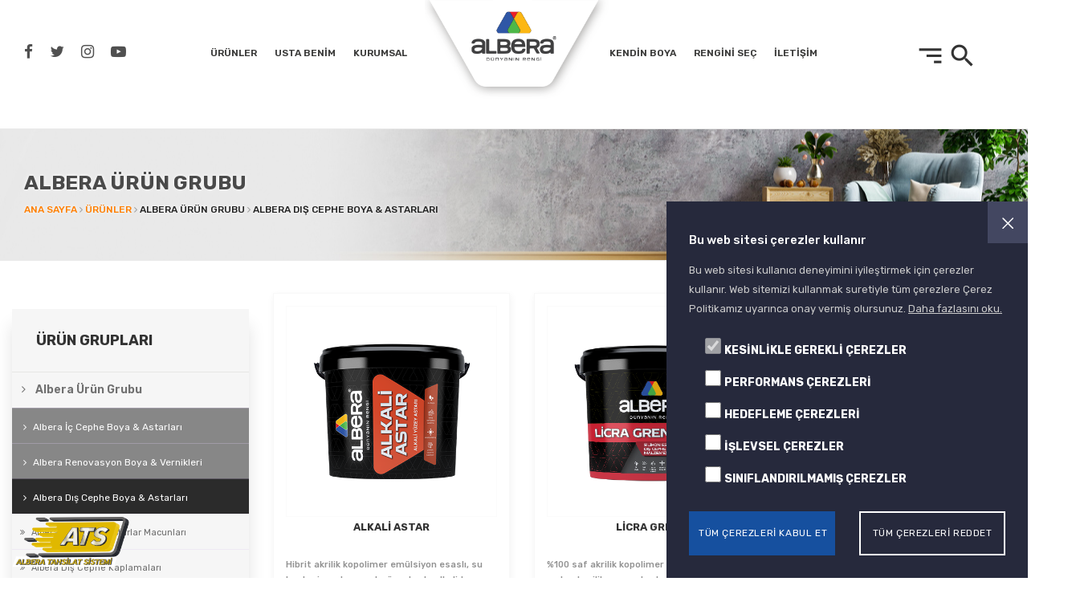

--- FILE ---
content_type: text/html; charset=utf-8
request_url: https://www.albera.com.tr/tr/urunler/albera-urun-grubu-1/albera-dis-cephe-boya-astarlari-3
body_size: 9539
content:
 
    
<!DOCTYPE html>
<!--[if IE 9]> <html class="ie9 no-js" lang="en"> <![endif]-->
<!--[if (gt IE 9)|!(IE)]><!-->
<html class="no-js" lang="tr">
<!--<![endif]-->
<head>
    <!-- Google Tag Manager -->
<script>(function(w,d,s,l,i){w[l]=w[l]||[];w[l].push({'gtm.start':
new Date().getTime(),event:'gtm.js'});var f=d.getElementsByTagName(s)[0],
j=d.createElement(s),dl=l!='dataLayer'?'&l='+l:'';j.async=true;j.src=
'https://www.googletagmanager.com/gtm.js?id='+i+dl;f.parentNode.insertBefore(j,f);
})(window,document,'script','dataLayer','GTM-539PXLXP');</script>
<!-- End Google Tag Manager -->
    
<meta charset="UTF-8">
<meta name="viewport" content="width=device-width, user-scalable=no, initial-scale=1.0, maximum-scale=1.0, minimum-scale=1.0">
<meta http-equiv="X-UA-Compatible" content="ie=edge">
<title>Albera Dış Cephe Boya & Astarları - Albera</title>
<meta name="description" content="Albera Dış Cephe Boya & Astarları, dış mekanlarda uzun süre dayanıklı ve estetik bir görünüm sağlayan yüksek kaliteli boya ve astar çözümlerini sunar.">


<link rel="canonical" href="https://www.albera.com.tr/tr/urunler/albera-urun-grubu-1/albera-dis-cephe-boya-astarlari-3">

<link rel="icon" href="/images/albera_favicon.png" type="image/x-icon">
<link rel="preconnect" href="https://fonts.googleapis.com">
<link rel="preconnect" href="https://fonts.gstatic.com" crossorigin>
<link href="https://fonts.googleapis.com/css2?family=Rubik:wght@300;400;500;600;700;800;900&display=swap" rel="stylesheet">
<link href="https://fonts.googleapis.com/icon?family=Material+Icons" rel="stylesheet">
<link rel="stylesheet" href="https://maxcdn.bootstrapcdn.com/font-awesome/4.7.0/css/font-awesome.min.css">
<link href="/css/pre-load.css?css_version=a16fad7c74328c4c716e3c3564c8b335cd29e50d" rel="stylesheet" type="text/css" media="all" />
<link href="/css/owl.carousel.min.css?css_version=a43b943d06b581a9c13f3ca3fa4d03e3b62d750d" rel="stylesheet" type="text/css" media="all" />
<link href="/css/animate.min.css?css_version=368d0a49873867aa00e5367b978b676371f7358c" rel="stylesheet" type="text/css" media="all" />
<link href="/css/jquery-ui.css?css_version=9bbe99d62b70c7687342dc5a7364cab93cd8fc82" rel="stylesheet" type="text/css" media="all" />
<link href="/css/style.css?css_version=09c8ab5a73c857b23319daa0e24d21492ab7a3ff" rel="stylesheet" type="text/css" media="all" />
<link href="/css/menu13.css?css_version=ce83aa13487d9e80ae55f4d70aaaa6ec84a0aca7" rel="stylesheet" type="text/css" media="all" />
<link href="/css/slick.css?css_version=439f9e5a85710fe85d83946b4595895af132ae92" rel="stylesheet" type="text/css" media="all" />
<link href="/css/jquery.fancybox.css?css_version=5b6640d93f9f83b838a062d5642f7036c5cb300e" rel="stylesheet" type="text/css" media="all" />
<script src="https://cdnjs.cloudflare.com/ajax/libs/jquery/3.6.0/jquery.min.js"></script>
<script src="/js/jquery-ui.js" type="text/javascript"></script>

    <script>
        function showResult(value){
            $.ajax({
                url: '/search',
                type: 'post',
                data: {'value': ''+value+''},
                success: function(data) {
                    $('.result').html(data);
                }
            });
        }
        jQuery(document).ready(function() {
          jQuery("#privacy-pop-up").delay(1).fadeIn(1000);
              jQuery('#exit-popup,#privacy-pop-up').click(function(e) { 
                  jQuery('#privacy-pop-up').fadeOut(1000);
                  jQuery('#playerID').each(function(index) {
                    $(this).attr('src', $(this).attr('src'));
                    return false;
              });
          });
        });
</script>
<style>
    .eucookie-pop-up {display:none;position:fixed;z-index: 99999;top:0;left:0;right:0;background: #000000ba;color:#fff;margin: auto;padding: 20px;text-align:center;width: 100%;height: 100vh;} 
    .eucookie-pop-up .dismiss { float:right; width:7%; text-align:center; padding-top:1em; } 
    .eucookie-pop-up .dismiss a { color:#fff; cursor:pointer; font-weight:bold; font-size:150%; padding:1em; } 
    .eucookie-pop-up .content { float:left; width:100%;  text-align:center;  } 
    .eucookie-pop-up .content a { text-decoration: underline;color:#fff }     
</style>

</head>

<body class="template-index">
    
<!-- Google Tag Manager (noscript) -->
<noscript><iframe src="https://www.googletagmanager.com/ns.html?id=GTM-539PXLXP"
height="0" width="0" style="display:none;visibility:hidden"></iframe></noscript>
<!-- End Google Tag Manager (noscript) -->

<!--<div class="prev-load">
    <a href=""><i class="fa fa-circle-o-notch-u fa-3x-u fa-spin-u"></i></a>
</div>-->
<div class="preloader">
  <div class="clear-loading loading-effect-2"> <span></span> </div>
</div>
<style>
    #search_modal .icerik h6 {
        margin-top: 0px;
        font-size: 26px;
    }
    #search_modal .icerik ul {
        padding-left: 0px;
    }
    #search_modal .icerik li {
        list-style-type: none;
    }
    #search_modal .icerik a {
        font-size: 12px;
        line-height: 1.6em;
        font-weight: 500;
        letter-spacing: .1em;
        color: #fff;
        border-bottom: 1px solid #ffffff54;
    }
</style>
<div class="search-form-container" id="search_modal">
  <div class="form-over">
    <div class="container">
      <div class="close-form"> <a href="#">✕</a> </div>
    </div>
  </div>
  <form action="/search" method="post" role="search" class="search-header container">
    <div class="content-form">
      <input class="search-input" type="text" placeholder="Arama" onkeyup="showResult(this.value);">
    </div>
    <div class="container result" style="padding-top: 50px; padding-bottom: 50px; position: absolute;">
                
    </div>
  </form>
  
</div>

<header class="header normal">
    <div class="content-header clear-all">
      <div class="">
        <div class="left-menu">
          <div class="action hidden-md hidden-sm hidden-xs">
            <ul>
                <li><a href="https://tr-tr.facebook.com/alberaboya/" target="_blank" style="color: #505050;font-size: 19px;"><i class="fa fa-facebook"></i></a></li>
                <li><a href="https://twitter.com/alberaboya" target="_blank" style="color: #505050;font-size: 19px;"><i class="fa fa-twitter"></i></a></li>
                <li><a href="https://www.instagram.com/alberaboya/" target="_blank" style="color: #505050;font-size: 19px;"><i class="fa fa-instagram"></i></a></li>
                <li><a href="https://www.youtube.com/channel/UC1typJZ2je-nZi_DZeA_7Xw" target="_blank" style="color: #505050;font-size: 19px;"><i class="fa fa-youtube-play"></i></a></li>
            </ul>
          </div>
        </div>
        <div class="logo  hidden-lg"><a href="/tr"><img src="/images/logo.png" alt="ALBERA"></a></div>
        <div class="right-menu menu-icon clear-all hidden-lg">
            <div class="all-action ">
                <ul>
                    <li class="sort-icon"><a href="#"><i class="material-icons">sort</i></a></li>
                    <li><a href="#" class="hidden-lg toggle-menu"><i class="material-icons">subject</i></a></li>
                    <li class="search-active"><a href="#" class="hidden-lg"><i class="material-icons">search</i></a></li>
                </ul>
            </div>
        </div>
        <div class="right-menu menu-text hidden-md hidden-sm hidden-xs clear-all">
          <ul class="main-menu">
            <li> <a href="/tr/urunler-kategori">ÜRÜNLER</a>
              <div class="mega-menu-container">
                <div class="clear-all">

                                    <div class="collection">
                    <div class="content">
                      <div class="collection-menu">
                        <h5 class="upper"><a href="/tr/urunler/albera-urun-grubu-1" class="upper">Albera Ürün Grubu</a></h5>
                        <ul>
                                                      <li class=""><a href="/tr/urunler/albera-urun-grubu-1/albera-ic-cephe-boya-astarlari-1"><i class="fa fa-angle-right"></i> Albera İç Cephe Boya & Astarları</a></li>
                                                      <li class=""><a href="/tr/urunler/albera-urun-grubu-1/albera-renovasyon-boya-vernikleri-77"><i class="fa fa-angle-right"></i> Albera Renovasyon Boya & Vernikleri</a></li>
                                                      <li class=""><a href="/tr/urunler/albera-urun-grubu-1/albera-dis-cephe-boya-astarlari-3"><i class="fa fa-angle-right"></i> Albera Dış Cephe Boya & Astarları</a></li>
                                                      <li class=""><a href="/tr/urunler/albera-urun-grubu-1/albera-dekoratif-boya-astarlari-51"><i class="fa fa-angle-right"></i> Albera Dekoratif Boya & Astarları</a></li>
                                                      <li class=""><a href="/tr/urunler/albera-urun-grubu-1/albera-izolasyon-urunleri-53"><i class="fa fa-angle-right"></i> Albera İzolasyon Ürünleri</a></li>
                                                      <li class=""><a href="/tr/urunler/albera-urun-grubu-1/albera-ahsap-metal-urunleri-55"><i class="fa fa-angle-right"></i> Albera Ahşap & Metal Ürünleri</a></li>
                                                      <li class=""><a href="/tr/urunler/albera-urun-grubu-1/albera-renklendirme-sistemi-pastalari-61"><i class="fa fa-angle-right"></i> Albera Renklendirme Sistemi Pastaları</a></li>
                                                  </ul>
                      </div>
                    </div>
                  </div>
                                    <div class="collection">
                    <div class="content">
                      <div class="collection-menu">
                        <h5 class="upper"><a href="/tr/urunler/asist-urun-grubu-5" class="upper">Asist Ürün Grubu</a></h5>
                        <ul>
                                                      <li class=""><a href="/tr/urunler/asist-urun-grubu-5/asist-ic-cephe-boya-astarlari-17"><i class="fa fa-angle-right"></i> Asist İç Cephe Boya & Astarları</a></li>
                                                      <li class=""><a href="/tr/urunler/asist-urun-grubu-5/asist-dis-cephe-boya-astarlari-19"><i class="fa fa-angle-right"></i> Asist Dış Cephe Boya & Astarları</a></li>
                                                      <li class=""><a href="/tr/urunler/asist-urun-grubu-5/asist-sentetik-urunleri-21"><i class="fa fa-angle-right"></i> Asist Sentetik Ürünleri</a></li>
                                                      <li class=""><a href="/tr/urunler/asist-urun-grubu-5/asist-izolasyon-urunleri-75"><i class="fa fa-angle-right"></i> Asist İzolasyon Ürünleri</a></li>
                                                  </ul>
                      </div>
                    </div>
                  </div>
                                    <div class="collection">
                    <div class="content">
                      <div class="collection-menu">
                        <h5 class="upper"><a href="/tr/urunler/sentetikendustriyel-boya-grubu-9" class="upper">Sentetik&Endüstriyel Boya Grubu</a></h5>
                        <ul>
                                                      <li class=""><a href="/tr/urunler/sentetikendustriyel-boya-grubu-9/endustriyel-astarlar-59"><i class="fa fa-angle-right"></i> Endüstriyel Astarlar</a></li>
                                                      <li class=""><a href="/tr/urunler/sentetikendustriyel-boya-grubu-9/endustriyel-boyalar-57"><i class="fa fa-angle-right"></i> Endüstriyel Boyalar</a></li>
                                                  </ul>
                      </div>
                    </div>
                  </div>
                                    <div class="collection">
                    <div class="content">
                      <div class="collection-menu">
                        <h5 class="upper"><a href="/tr/urunler/isi-yalitim-grubu-11" class="upper">Isı Yalıtım Grubu</a></h5>
                        <ul>
                                                      <li class=""><a href="/tr/urunler/isi-yalitim-grubu-11/thermoturk-isi-yalitim-63"><i class="fa fa-angle-right"></i> Thermoturk Isı Yalıtım</a></li>
                                                      <li class=""><a href="/tr/urunler/isi-yalitim-grubu-11/asist-isi-yalitim-65"><i class="fa fa-angle-right"></i> Asist Isı Yalıtım</a></li>
                                                  </ul>
                      </div>
                    </div>
                  </div>
                                    <div class="collection">
                    <div class="content">
                      <div class="collection-menu">
                        <h5 class="upper"><a href="/tr/urunler/yapi-kimyasal-grubu-15" class="upper">Yapı Kimyasal Grubu</a></h5>
                        <ul>
                                                      <li class=""><a href="/tr/urunler/yapi-kimyasal-grubu-15/thermoturk-yapi-kimyasallari-67"><i class="fa fa-angle-right"></i> Thermoturk Yapı Kimyasalları</a></li>
                                                      <li class=""><a href="/tr/urunler/yapi-kimyasal-grubu-15/asist-yapi-kimyasallari-69"><i class="fa fa-angle-right"></i> Asist Yapı Kimyasalları</a></li>
                                                  </ul>
                      </div>
                    </div>
                  </div>
                  
                </div>
              </div>
            </li>
            <li class=""><a href="http://ustabenim.com.tr/" target="_blank">USTA BENİM</a></li>
            <li class=""><a href="/tr/kurumsal" >KURUMSAL</a></li>
            <div class="logo"><a href="/tr"><img src="/images/logo.png" alt="ALBERA"></a></div>
            <li class=""><a href="/tr/kendin-boya">KENDİN BOYA</a></li>
            <li class=""><a href="/tr/rengini-sec">RENGİNİ SEÇ</a></li>
            <li class=""><a href="/tr/iletisim">İLETİŞİM</a></li>
          </ul>
          <ul class="search-toggle hidden-md hidden-sm hidden-xs">
            <li class="sort-icon"><a href="#"><i class="material-icons">sort</i></a></li>
            <li class="search-active"><a href="#"><i class="material-icons">search</i></a></li>
            <li><a href="#" class="hidden-lg toggle-menu"><i class="material-icons">material</i></a></li>
          </ul>
        </div>
      </div>
    </div>
<div class="menu-responsive">
  <nav class="top-menu-responsive">
    <ul class="menu-item">
      <li class="ui-menu-item level0 parent"> <a href="/tr/urunler-kategori" class="level-top">ÜRÜN GRUPLARI</a>
        <ul class="subchildmenu">

                    <li class="ui-menu-item level1 parent"> <a class="widgettitle" href="/tr/urunler/albera-urun-grubu-1">Albera Ürün Grubu</a>
            <ul class="subchildmenu">
                                <li class="ui-menu-item level2"> <a href="/tr/urunler/albera-urun-grubu-1/albera-ic-cephe-boya-astarlari-1">Albera İç Cephe Boya & Astarları</a> </li>
                                <li class="ui-menu-item level2"> <a href="/tr/urunler/albera-urun-grubu-1/albera-renovasyon-boya-vernikleri-77">Albera Renovasyon Boya & Vernikleri</a> </li>
                                <li class="ui-menu-item level2"> <a href="/tr/urunler/albera-urun-grubu-1/albera-dis-cephe-boya-astarlari-3">Albera Dış Cephe Boya & Astarları</a> </li>
                                <li class="ui-menu-item level2"> <a href="/tr/urunler/albera-urun-grubu-1/albera-dekoratif-boya-astarlari-51">Albera Dekoratif Boya & Astarları</a> </li>
                                <li class="ui-menu-item level2"> <a href="/tr/urunler/albera-urun-grubu-1/albera-izolasyon-urunleri-53">Albera İzolasyon Ürünleri</a> </li>
                                <li class="ui-menu-item level2"> <a href="/tr/urunler/albera-urun-grubu-1/albera-ahsap-metal-urunleri-55">Albera Ahşap & Metal Ürünleri</a> </li>
                                <li class="ui-menu-item level2"> <a href="/tr/urunler/albera-urun-grubu-1/albera-renklendirme-sistemi-pastalari-61">Albera Renklendirme Sistemi Pastaları</a> </li>
                          </ul>
          </li>
                    <li class="ui-menu-item level1 parent"> <a class="widgettitle" href="/tr/urunler/asist-urun-grubu-5">Asist Ürün Grubu</a>
            <ul class="subchildmenu">
                                <li class="ui-menu-item level2"> <a href="/tr/urunler/asist-urun-grubu-5/asist-ic-cephe-boya-astarlari-17">Asist İç Cephe Boya & Astarları</a> </li>
                                <li class="ui-menu-item level2"> <a href="/tr/urunler/asist-urun-grubu-5/asist-dis-cephe-boya-astarlari-19">Asist Dış Cephe Boya & Astarları</a> </li>
                                <li class="ui-menu-item level2"> <a href="/tr/urunler/asist-urun-grubu-5/asist-sentetik-urunleri-21">Asist Sentetik Ürünleri</a> </li>
                                <li class="ui-menu-item level2"> <a href="/tr/urunler/asist-urun-grubu-5/asist-izolasyon-urunleri-75">Asist İzolasyon Ürünleri</a> </li>
                          </ul>
          </li>
                    <li class="ui-menu-item level1 parent"> <a class="widgettitle" href="/tr/urunler/sentetikendustriyel-boya-grubu-9">Sentetik&Endüstriyel Boya Grubu</a>
            <ul class="subchildmenu">
                                <li class="ui-menu-item level2"> <a href="/tr/urunler/sentetikendustriyel-boya-grubu-9/endustriyel-astarlar-59">Endüstriyel Astarlar</a> </li>
                                <li class="ui-menu-item level2"> <a href="/tr/urunler/sentetikendustriyel-boya-grubu-9/endustriyel-boyalar-57">Endüstriyel Boyalar</a> </li>
                          </ul>
          </li>
                    <li class="ui-menu-item level1 parent"> <a class="widgettitle" href="/tr/urunler/isi-yalitim-grubu-11">Isı Yalıtım Grubu</a>
            <ul class="subchildmenu">
                                <li class="ui-menu-item level2"> <a href="/tr/urunler/isi-yalitim-grubu-11/thermoturk-isi-yalitim-63">Thermoturk Isı Yalıtım</a> </li>
                                <li class="ui-menu-item level2"> <a href="/tr/urunler/isi-yalitim-grubu-11/asist-isi-yalitim-65">Asist Isı Yalıtım</a> </li>
                          </ul>
          </li>
                    <li class="ui-menu-item level1 parent"> <a class="widgettitle" href="/tr/urunler/yapi-kimyasal-grubu-15">Yapı Kimyasal Grubu</a>
            <ul class="subchildmenu">
                                <li class="ui-menu-item level2"> <a href="/tr/urunler/yapi-kimyasal-grubu-15/thermoturk-yapi-kimyasallari-67">Thermoturk Yapı Kimyasalları</a> </li>
                                <li class="ui-menu-item level2"> <a href="/tr/urunler/yapi-kimyasal-grubu-15/asist-yapi-kimyasallari-69">Asist Yapı Kimyasalları</a> </li>
                          </ul>
          </li>
                  </ul>
      </li>
      <li class="ui-menu-item level0  "><a href="http://ustabenim.com.tr/" target="_blank" class="level-top">USTA BENİM</a></li>
      <li class="ui-menu-item level0  "><a href="/tr/kendin-boya" class="level-top">KENDİN BOYA</a></li>
      <li class="ui-menu-item level0  "><a href="/tr/rengini-sec" class="level-top">RENGİNİ SEÇ</a></li>
      <li class="ui-menu-item level0  "><a href="/tr/kurumsal" class="level-top">KURUMSAL</a></li>
      <li class="ui-menu-item level0  "><a href="/tr/cevre" class="level-top">ÇEVRE POLİTİKASI</a></li>
      <li class="ui-menu-item level0  "><a href="/tr/uygulama-videolari" class="level-top">UYGULAMA VİDEOLARI</a></li>
      <li class="ui-menu-item level0  "><a href="/tr/ik" class="level-top">İNSAN KAYNAKLARI</a></li>
      <li class="ui-menu-item level0  "><a href="/tr/" class="level-top">BAYİLER</a></li>
      <li class="ui-menu-item level0  "><a href="/tr/iletisim" class="level-top">İLETİŞİM</a></li>
    </ul>
  </nav>
  <script>
        $(document).ready(function(){
            $('.menu-responsive').find('ul li.parent').each(function(){
                $(this).find(' > a').append('<em class="child-arrow fa fa-angle-right"></em>');
                $(this).find('.child-arrow').on("click",function(e){
                    e.preventDefault();
                    if ($(this).parent().parent('li.parent').hasClass('active')) {

                        $(this).parent().parent('li.parent').removeClass('active');
                        //$(this).parent().parent().find('li').removeClass('active');
                        $(this).parent().parent().find('ul').slideUp();

                        $(this).parent().parent('li').siblings().removeClass('active');
                        $(this).parent().parent('li').siblings().find($('li.parent')).removeClass('active');
                        $(this).parent().parent().siblings().find($('ul')).slideUp();
                    }
                    else{
                        $(this).parent().parent('li.parent').addClass('active');
                        $(this).parent().parent().find('> ul').slideDown();

                        //$(this).parent().parent('li').siblings().removeClass('active');
                        $(this).parent().parent('li').siblings().find($('li.parent')).removeClass('active');
                        $(this).parent().parent().siblings().find($('ul')).slideUp();
                    }
                    return false;
                });
            });
            $('.menu-responsive .switcher .switcher-trigger').click(function(){
                $(this).next('.switcher-dropdown').slideToggle();
            });

        });
    </script>
</div>
<div class="sidebar-category"> <a href="#" class="sidebar-collection-close">✕</a>
  <ul>
    <li class=""><a href="/tr/kurumsal" class="upper"><i class="fa fa-angle-right"></i>KURUMSAL</a></li>
    <li class=""><a href="/tr/cevre" class="upper"><i class="fa fa-angle-right"></i>ÇEVRE POLİTİKASI</a></li>
    <li class=""><a href="/tr/kendin-boya" class="upper"><i class="fa fa-angle-right"></i>KENDİN BOYA</a></li>
    <li class=""><a href="/tr/uygulama-videolari" class="upper"><i class="fa fa-angle-right"></i>UYGULAMA VİDEOLARI</a></li>
    <li class=""><a href="/tr/ik" class="upper"><i class="fa fa-angle-right"></i>İNSAN KAYNAKLARI</a></li>
    <li class=""><a href="/tr/" class="upper"><i class="fa fa-angle-right"></i>BAYİLER</a></li>
    <li class=""><a href="/tr/iletisim" class="upper"><i class="fa fa-angle-right"></i>İLETİŞİM</a></li>
  </ul>
</div>
</header>


<div class="header-banner left-sidebar" style="background: url(/media/productCategory/927cf6-albera1.jpg) #ffffff right no-repeat;">
  <div class="container">
    <h1 style="text-transform:uppercase" class="upper">Albera Ürün Grubu</h1>
    <nav class="breadcrumb" role="navigation" aria-label="breadcrumbs">
    <a href="/tr/anasayfa" title="ANASAYFA">ANA SAYFA</a>
                    <i class="fa fa-angle-right"></i>
                    <a href="/tr/urunler-kategori">ÜRÜNLER</a>
                    <i class="fa fa-angle-right"></i>
                    <a href="/tr/urunler/albera-urun-grubu-1/albera-renklendirme-sistemi-pastalari-61">
                      <span>Albera Ürün Grubu</span>
                    </a>
                    <i class="fa fa-angle-right"></i>
                    <a href="/tr/urunler/albera-urun-grubu-1/albera-renklendirme-sistemi-pastalari-61">
                      <span>Albera Dış Cephe Boya & Astarları</span>
                    </a>
                  
  
                   

    </nav>
  </div>
</div>
<div class="shop-container">
  <div class="container">
    <div class="row">
      <div class="col-md-3 col-xs-12">
        <aside class="get-filter">
          <div class="block category" style="box-shadow: 0px 20px 20px #e3e3e3;">
            <h3 class="upper">ÜRÜN GRUPLARI</h3>

            <ul>
                                    <li class="ui-menu-item level0 parent ">
                        
                        <a class="upper"><i class="fa fa-angle-right"></i> Albera Ürün Grubu </a>

                        
                        <ul class="subchildmenu" style="display: block;">
                                                    <li class="ui-menu-item level1 parent">
                                                                    <a class="alt_menu" style=""><i class="fa fa-angle-right"></i> Albera İç Cephe Boya & Astarları <i class="fa fa-ofcaret-down"></i></a>
                                                                  <ul class="subchildmenu" style="display: ;">
                                                                            <li class="ui-menu-item level2">
                                            <a class="" style="" href="/tr/urunler/albera-urun-grubu-1/albera-ic-cephe-boya-astarlari-1/albera-ic-cephe-macunlari-33"><i class="fa fa-angle-double-right"></i> Albera İç Cephe Macunları</a>
                                        </li>
                                                                            <li class="ui-menu-item level2">
                                            <a class="" style="" href="/tr/urunler/albera-urun-grubu-1/albera-ic-cephe-boya-astarlari-1/albera-ic-cephe-astarlari-31"><i class="fa fa-angle-double-right"></i> Albera İç Cephe Astarları</a>
                                        </li>
                                                                            <li class="ui-menu-item level2">
                                            <a class="" style="" href="/tr/urunler/albera-urun-grubu-1/albera-ic-cephe-boya-astarlari-1/albera-tavan-boyalari-29"><i class="fa fa-angle-double-right"></i> Albera Tavan Boyaları</a>
                                        </li>
                                                                            <li class="ui-menu-item level2">
                                            <a class="" style="" href="/tr/urunler/albera-urun-grubu-1/albera-ic-cephe-boya-astarlari-1/albera-ic-cephe-boyalar-27"><i class="fa fa-angle-double-right"></i> Albera İç Cephe Boyalar</a>
                                        </li>
                                                                    </ul>
                            </li>
                                                    <li class="ui-menu-item level1 parent">
                                                                    <a href="/tr/urunler/albera-urun-grubu-1/albera-renovasyon-boya-vernikleri-77" class="alt_menu" style=""><i class="fa fa-angle-right"></i> Albera Renovasyon Boya & Vernikleri <i class="fa fa-ofcaret-down"></i></a>
                                                                  <ul class="subchildmenu" style="display: ;">
                                                                    </ul>
                            </li>
                                                    <li class="ui-menu-item level1 parent">
                                                                    <a class="alt_menu" style="color: #ffffff;background: #2b2b2b;"><i class="fa fa-angle-right"></i> Albera Dış Cephe Boya & Astarları <i class="fa fa-ofcaret-down"></i></a>
                                                                  <ul class="subchildmenu" style="display: block;">
                                                                            <li class="ui-menu-item level2">
                                            <a class="" style="" href="/tr/urunler/albera-urun-grubu-1/albera-dis-cephe-boya-astarlari-3/albera-dis-cephe-astarlar-macunlari-39"><i class="fa fa-angle-double-right"></i> Albera Dış Cephe Astarlar Macunları</a>
                                        </li>
                                                                            <li class="ui-menu-item level2">
                                            <a class="" style="" href="/tr/urunler/albera-urun-grubu-1/albera-dis-cephe-boya-astarlari-3/albera-dis-cephe-kaplamalari-37"><i class="fa fa-angle-double-right"></i> Albera Dış Cephe Kaplamaları</a>
                                        </li>
                                                                            <li class="ui-menu-item level2">
                                            <a class="" style="" href="/tr/urunler/albera-urun-grubu-1/albera-dis-cephe-boya-astarlari-3/albera-dis-cephe-boyalari-35"><i class="fa fa-angle-double-right"></i> Albera Dış Cephe Boyaları</a>
                                        </li>
                                                                    </ul>
                            </li>
                                                    <li class="ui-menu-item level1 parent">
                                                                    <a class="alt_menu" style=""><i class="fa fa-angle-right"></i> Albera Dekoratif Boya & Astarları <i class="fa fa-ofcaret-down"></i></a>
                                                                  <ul class="subchildmenu" style="display: ;">
                                                                            <li class="ui-menu-item level2">
                                            <a class="" style="" href="/tr/urunler/albera-urun-grubu-1/albera-dekoratif-boya-astarlari-51/albera-dekoratif-astarlari-47"><i class="fa fa-angle-double-right"></i> Albera Dekoratif Astarları</a>
                                        </li>
                                                                            <li class="ui-menu-item level2">
                                            <a class="" style="" href="/tr/urunler/albera-urun-grubu-1/albera-dekoratif-boya-astarlari-51/albera-dekoratif-boyalari-45"><i class="fa fa-angle-double-right"></i> Albera Dekoratif Boyaları</a>
                                        </li>
                                                                    </ul>
                            </li>
                                                    <li class="ui-menu-item level1 parent">
                                                                    <a href="/tr/urunler/albera-urun-grubu-1/albera-izolasyon-urunleri-53" class="alt_menu" style=""><i class="fa fa-angle-right"></i> Albera İzolasyon Ürünleri <i class="fa fa-ofcaret-down"></i></a>
                                                                  <ul class="subchildmenu" style="display: ;">
                                                                    </ul>
                            </li>
                                                    <li class="ui-menu-item level1 parent">
                                                                    <a class="alt_menu" style=""><i class="fa fa-angle-right"></i> Albera Ahşap & Metal Ürünleri <i class="fa fa-ofcaret-down"></i></a>
                                                                  <ul class="subchildmenu" style="display: ;">
                                                                            <li class="ui-menu-item level2">
                                            <a class="" style="" href="/tr/urunler/albera-urun-grubu-1/albera-ahsap-metal-urunleri-55/albera-ahsap-metal-macunlar-55"><i class="fa fa-angle-double-right"></i> Albera Ahşap & Metal Macunlar</a>
                                        </li>
                                                                            <li class="ui-menu-item level2">
                                            <a class="" style="" href="/tr/urunler/albera-urun-grubu-1/albera-ahsap-metal-urunleri-55/albera-ahsap-metal-vernikler-53"><i class="fa fa-angle-double-right"></i> Albera Ahşap & Metal  Vernikler</a>
                                        </li>
                                                                            <li class="ui-menu-item level2">
                                            <a class="" style="" href="/tr/urunler/albera-urun-grubu-1/albera-ahsap-metal-urunleri-55/albera-ahsap-metal-astarlari-51"><i class="fa fa-angle-double-right"></i> Albera Ahşap & Metal  Astarları</a>
                                        </li>
                                                                            <li class="ui-menu-item level2">
                                            <a class="" style="" href="/tr/urunler/albera-urun-grubu-1/albera-ahsap-metal-urunleri-55/albera-ahsap-metal-boyalari-49"><i class="fa fa-angle-double-right"></i> Albera Ahşap & Metal Boyaları</a>
                                        </li>
                                                                    </ul>
                            </li>
                                                    <li class="ui-menu-item level1 parent">
                                                                    <a href="/tr/urunler/albera-urun-grubu-1/albera-renklendirme-sistemi-pastalari-61" class="alt_menu" style=""><i class="fa fa-angle-right"></i> Albera Renklendirme Sistemi Pastaları <i class="fa fa-ofcaret-down"></i></a>
                                                                  <ul class="subchildmenu" style="display: ;">
                                                                    </ul>
                            </li>
                                                </ul>
                    </li>
                                    <li class="ui-menu-item level0 parent ">
                        
                        <a class="upper"><i class="fa fa-angle-right"></i> Asist Ürün Grubu </a>

                        
                        <ul class="subchildmenu" style="display: ;">
                                                    <li class="ui-menu-item level1 parent">
                                                                    <a class="alt_menu" style=""><i class="fa fa-angle-right"></i> Asist İç Cephe Boya & Astarları <i class="fa fa-ofcaret-down"></i></a>
                                                                  <ul class="subchildmenu" style="display: ;">
                                                                            <li class="ui-menu-item level2">
                                            <a class="" style="" href="/tr/urunler/asist-urun-grubu-5/asist-ic-cephe-boya-astarlari-17/asist-ic-cephe-astarlar-75"><i class="fa fa-angle-double-right"></i> Asist İç Cephe Astarlar</a>
                                        </li>
                                                                            <li class="ui-menu-item level2">
                                            <a class="" style="" href="/tr/urunler/asist-urun-grubu-5/asist-ic-cephe-boya-astarlari-17/asist-ic-cephe-tavan-boyalari-73"><i class="fa fa-angle-double-right"></i> Asist İç Cephe Tavan Boyaları</a>
                                        </li>
                                                                            <li class="ui-menu-item level2">
                                            <a class="" style="" href="/tr/urunler/asist-urun-grubu-5/asist-ic-cephe-boya-astarlari-17/asist-ic-cephe-boyalar-71"><i class="fa fa-angle-double-right"></i> Asist İç Cephe Boyalar</a>
                                        </li>
                                                                    </ul>
                            </li>
                                                    <li class="ui-menu-item level1 parent">
                                                                    <a class="alt_menu" style=""><i class="fa fa-angle-right"></i> Asist Dış Cephe Boya & Astarları <i class="fa fa-ofcaret-down"></i></a>
                                                                  <ul class="subchildmenu" style="display: ;">
                                                                            <li class="ui-menu-item level2">
                                            <a class="" style="" href="/tr/urunler/asist-urun-grubu-5/asist-dis-cephe-boya-astarlari-19/asist-dis-cephe-astarlar-macunlar-87"><i class="fa fa-angle-double-right"></i> Asist Dış Cephe Astarlar Macunlar</a>
                                        </li>
                                                                            <li class="ui-menu-item level2">
                                            <a class="" style="" href="/tr/urunler/asist-urun-grubu-5/asist-dis-cephe-boya-astarlari-19/asist-dis-cephe-boyalar-85"><i class="fa fa-angle-double-right"></i> Asist Dış Cephe Boyalar</a>
                                        </li>
                                                                            <li class="ui-menu-item level2">
                                            <a class="" style="" href="/tr/urunler/asist-urun-grubu-5/asist-dis-cephe-boya-astarlari-19/asist-dis-cephe-astarlar-macunlar-83"><i class="fa fa-angle-double-right"></i> Asist Dış Cephe Astarlar Macunlar</a>
                                        </li>
                                                                            <li class="ui-menu-item level2">
                                            <a class="" style="" href="/tr/urunler/asist-urun-grubu-5/asist-dis-cephe-boya-astarlari-19/asist-dis-cephe-boyalar-81"><i class="fa fa-angle-double-right"></i> Asist  Dış Cephe Boyalar</a>
                                        </li>
                                                                    </ul>
                            </li>
                                                    <li class="ui-menu-item level1 parent">
                                                                    <a class="alt_menu" style=""><i class="fa fa-angle-right"></i> Asist Sentetik Ürünleri <i class="fa fa-ofcaret-down"></i></a>
                                                                  <ul class="subchildmenu" style="display: ;">
                                                                            <li class="ui-menu-item level2">
                                            <a class="" style="" href="/tr/urunler/asist-urun-grubu-5/asist-sentetik-urunleri-21/asist-sentetik-boyalar-89"><i class="fa fa-angle-double-right"></i> Asist Sentetik Boyalar</a>
                                        </li>
                                                                    </ul>
                            </li>
                                                    <li class="ui-menu-item level1 parent">
                                                                    <a href="/tr/urunler/asist-urun-grubu-5/asist-izolasyon-urunleri-75" class="alt_menu" style=""><i class="fa fa-angle-right"></i> Asist İzolasyon Ürünleri <i class="fa fa-ofcaret-down"></i></a>
                                                                  <ul class="subchildmenu" style="display: ;">
                                                                    </ul>
                            </li>
                                                </ul>
                    </li>
                                    <li class="ui-menu-item level0 parent ">
                        
                        <a class="upper"><i class="fa fa-angle-right"></i> Sentetik&Endüstriyel Boya Grubu </a>

                        
                        <ul class="subchildmenu" style="display: ;">
                                                    <li class="ui-menu-item level1 parent">
                                                                    <a href="/tr/urunler/sentetikendustriyel-boya-grubu-9/endustriyel-astarlar-59" class="alt_menu" style=""><i class="fa fa-angle-right"></i> Endüstriyel Astarlar <i class="fa fa-ofcaret-down"></i></a>
                                                                  <ul class="subchildmenu" style="display: ;">
                                                                    </ul>
                            </li>
                                                    <li class="ui-menu-item level1 parent">
                                                                    <a href="/tr/urunler/sentetikendustriyel-boya-grubu-9/endustriyel-boyalar-57" class="alt_menu" style=""><i class="fa fa-angle-right"></i> Endüstriyel Boyalar <i class="fa fa-ofcaret-down"></i></a>
                                                                  <ul class="subchildmenu" style="display: ;">
                                                                    </ul>
                            </li>
                                                </ul>
                    </li>
                                    <li class="ui-menu-item level0 parent ">
                        
                        <a class="upper"><i class="fa fa-angle-right"></i> Isı Yalıtım Grubu </a>

                        
                        <ul class="subchildmenu" style="display: ;">
                                                    <li class="ui-menu-item level1 parent">
                                                                    <a href="/tr/urunler/isi-yalitim-grubu-11/thermoturk-isi-yalitim-63" class="alt_menu" style=""><i class="fa fa-angle-right"></i> Thermoturk Isı Yalıtım <i class="fa fa-ofcaret-down"></i></a>
                                                                  <ul class="subchildmenu" style="display: ;">
                                                                    </ul>
                            </li>
                                                    <li class="ui-menu-item level1 parent">
                                                                    <a href="/tr/urunler/isi-yalitim-grubu-11/asist-isi-yalitim-65" class="alt_menu" style=""><i class="fa fa-angle-right"></i> Asist Isı Yalıtım <i class="fa fa-ofcaret-down"></i></a>
                                                                  <ul class="subchildmenu" style="display: ;">
                                                                    </ul>
                            </li>
                                                </ul>
                    </li>
                                    <li class="ui-menu-item level0 parent ">
                        
                        <a class="upper"><i class="fa fa-angle-right"></i> Yapı Kimyasal Grubu </a>

                        
                        <ul class="subchildmenu" style="display: ;">
                                                    <li class="ui-menu-item level1 parent">
                                                                    <a href="/tr/urunler/yapi-kimyasal-grubu-15/thermoturk-yapi-kimyasallari-67" class="alt_menu" style=""><i class="fa fa-angle-right"></i> Thermoturk Yapı Kimyasalları <i class="fa fa-ofcaret-down"></i></a>
                                                                  <ul class="subchildmenu" style="display: ;">
                                                                    </ul>
                            </li>
                                                    <li class="ui-menu-item level1 parent">
                                                                    <a href="/tr/urunler/yapi-kimyasal-grubu-15/asist-yapi-kimyasallari-69" class="alt_menu" style=""><i class="fa fa-angle-right"></i> Asist Yapı Kimyasalları <i class="fa fa-ofcaret-down"></i></a>
                                                                  <ul class="subchildmenu" style="display: ;">
                                                                    </ul>
                            </li>
                                                </ul>
                    </li>
                
                <script>
                  $(document).ready(function(){
                      //$('.category').find('.upper').each(function(){
                          //$(this).find('.upper').on("click",function(e){
                              //e.preventDefault();
                              //if ($(this).parent().parent('li.parent').hasClass('active')) {

                                  //$(this).parent().parent('li.parent').removeClass('active');
                                  //$(this).parent().parent().find('li').removeClass('active');
                                  //$(this).parent().parent().find('ul').slideUp();

                                  //$(this).parent().parent('li').siblings().removeClass('active');
                                  //$(this).parent().parent('li').siblings().find($('li.parent')).removeClass('active');
                                  //$(this).parent().parent().siblings().find($('ul')).slideUp();
                            //}
                              //else{
                                  //$(this).parent().parent('li.parent').addClass('active');
                                  //$(this).parent().parent().find('> ul').slideDown();

                                  //$(this).parent().parent('li').siblings().removeClass('active');
                                  //$(this).parent().parent('li').siblings().find($('li.parent')).removeClass('active');
                                  //$(this).parent().parent().siblings().find($('ul')).slideUp();
                              //}
                              //return false;
                          //});
                      //});

                      $(".category li a").click(function() {
                    		var link = $(this);
                    		var closest_ul = link.closest("ul");
                    		var parallel_active_links = closest_ul.find(".active")
                    		var closest_li = link.closest("li");
                    		var link_status = closest_li.hasClass("active");
                    		var count = 0;

                    		closest_ul.find("ul").slideUp(function() {
                    		if (++count == closest_ul.find("ul").length)
                    		parallel_active_links.removeClass("active");
                    		});

                    		if (!link_status) {
                    		closest_li.children("ul").slideDown();
                    		closest_li.addClass("active");
                    		}
                    		});
                  });
              </script>
            </ul>
          </div>
        </aside>
      </div>

      <div class="col-md-9 col-xs-12">
        <div class="row show-products product-view shop grid-product">
                        <div class="col-md-4 col-sm-6 col-xs-12">
              <div class="content-grid-product clear-all">
                <div class="content-product">
                  <div class="image"><a href="/tr/urun-detay/alkali-astar-384"><img src="/media/product/01c66e-alkali-astar.png" height="300"></a></div>
                  <div class="info" style="text-align:left;">
                    <h3 style="text-align:center;"><a href="/tr/urun-detay/alkali-astar-384" title="ALKALİ ASTAR">ALKALİ ASTAR</a></h3>
                    <p class="price" style="margin-top:10px;"> <span class="sale" style="text-align:left !important; margin-top:10px;">Hibrit akrilik kopolimer em&uuml;lsiyon esaslı, su bazlı, &ccedil;imento esaslı y&uuml;zeylerde alkali tuz kusmasını &ouml;nlemek i&ccedil;in tasarlanmış, boya sarfiyatını azaltmaya yardımcı,... </span> </p>
                    
                  </div>
                      
                                      </div>
              </div>
            </div>
                        <div class="col-md-4 col-sm-6 col-xs-12">
              <div class="content-grid-product clear-all">
                <div class="content-product">
                  <div class="image"><a href="/tr/urun-detay/licra-grenli-35"><img src="/media/product/58e05f-albera-licragrenli.png" height="300"></a></div>
                  <div class="info" style="text-align:left;">
                    <h3 style="text-align:center;"><a href="/tr/urun-detay/licra-grenli-35" title="LİCRA GRENLİ">LİCRA GRENLİ</a></h3>
                    <p class="price" style="margin-top:10px;"> <span class="sale" style="text-align:left !important; margin-top:10px;">%100 saf akrilik kopolimer em&uuml;lsiyon esaslı, su bazlı, silikon esaslı, ekstra elastikiyete sahip, su itici &ouml;zelliği geliştirilmiş, yarı mat, y&uuml;ksek &ouml;rt&uuml;c&uuml;l&uuml;ğe... </span> </p>
                    
                  </div>
                      
                                            <a href="/media/productFile/515fd8-ALBERA_LICRA_GRENLI_TDS.pdf" class="urun_ozellikler_button"><i class="fa fa-file-pdf-o"></i> TDS</a>

                                            <a href="/media/productFile/0dfee9-ALBERA_LICRA_GRENLI_MSDS.pdf" class="urun_ozellikler_button"><i class="fa fa-file-pdf-o"></i> MSDS</a>

                                            <a href="/media/productFile/54dd1b-albera-dis-cephe.pdf" class="urun_ozellikler_button"><i class="fa fa-file-pdf-o"></i> TSE</a>

                                      </div>
              </div>
            </div>
                        <div class="col-md-4 col-sm-6 col-xs-12">
              <div class="content-grid-product clear-all">
                <div class="content-product">
                  <div class="image"><a href="/tr/urun-detay/licra-37"><img src="/media/product/60be7d-albera-licra.png" height="300"></a></div>
                  <div class="info" style="text-align:left;">
                    <h3 style="text-align:center;"><a href="/tr/urun-detay/licra-37" title="LİCRA">LİCRA</a></h3>
                    <p class="price" style="margin-top:10px;"> <span class="sale" style="text-align:left !important; margin-top:10px;">%100 saf akrilik kopolimer em&uuml;lsiyon esaslı, su bazlı, silikon esaslı, ekstra elastikiyete sahip, su itici &ouml;zelliği geliştirilmiş, yarı mat, y&uuml;ksek &ouml;rt&uuml;c&uuml;l&uuml;ğe... </span> </p>
                    
                  </div>
                      
                                            <a href="/media/productFile/3c24e4-ALBERA_LICRA_MSDS.pdf" class="urun_ozellikler_button"><i class="fa fa-file-pdf-o"></i> MSDS</a>

                                            <a href="/media/productFile/edc67f-albera-dis-cephe.pdf" class="urun_ozellikler_button"><i class="fa fa-file-pdf-o"></i> TSE</a>

                                            <a href="/media/productFile/6fedcc-ALBERA_LICRA_TDS.pdf" class="urun_ozellikler_button"><i class="fa fa-file-pdf-o"></i> TDS</a>

                                      </div>
              </div>
            </div>
                        <div class="col-md-4 col-sm-6 col-xs-12">
              <div class="content-grid-product clear-all">
                <div class="content-product">
                  <div class="image"><a href="/tr/urun-detay/licra-matt-380"><img src="/media/product/76e269-licramatt.png" height="300"></a></div>
                  <div class="info" style="text-align:left;">
                    <h3 style="text-align:center;"><a href="/tr/urun-detay/licra-matt-380" title="LİCRA MATT">LİCRA MATT</a></h3>
                    <p class="price" style="margin-top:10px;"> <span class="sale" style="text-align:left !important; margin-top:10px;">Kopolimer em&uuml;lsiyon esaslı, su bazlı, silikon esaslı, ekstra elastikiyete sahip, su itici &ouml;zelliği geliştirilmiş, tam mat, y&uuml;ksek &ouml;rt&uuml;c&uuml;l&uuml;ğe sahip, dekoratif ama&ccedil;lı... </span> </p>
                    
                  </div>
                      
                                      </div>
              </div>
            </div>
                        <div class="col-md-4 col-sm-6 col-xs-12">
              <div class="content-grid-product clear-all">
                <div class="content-product">
                  <div class="image"><a href="/tr/urun-detay/forte-grenli-41"><img src="/media/product/4e55c7-albera-fortegrenli.png" height="300"></a></div>
                  <div class="info" style="text-align:left;">
                    <h3 style="text-align:center;"><a href="/tr/urun-detay/forte-grenli-41" title="FORTE GRENLİ">FORTE GRENLİ</a></h3>
                    <p class="price" style="margin-top:10px;"> <span class="sale" style="text-align:left !important; margin-top:10px;">Stiren akrilik kopolimer em&uuml;lsiyon esaslı, su bazlı, silikon esaslı ve bor katkılı, y&uuml;ksek elastikiyete sahip, ısı izolasyonuna yardımcı &ouml;zelliği olan, su itici &ouml;zelliği </span> </p>
                    
                  </div>
                      
                                            <a href="/media/productFile/70f9f8-ALBERA_FORTE-GRENLI_TDS.pdf" class="urun_ozellikler_button"><i class="fa fa-file-pdf-o"></i> TDS</a>

                                            <a href="/media/productFile/673af5-ALBERA_FORTE_GRENLI_MSDS.pdf" class="urun_ozellikler_button"><i class="fa fa-file-pdf-o"></i> MSDS</a>

                                            <a href="/media/productFile/3bbfc6-albera-dis-cephe.pdf" class="urun_ozellikler_button"><i class="fa fa-file-pdf-o"></i> TSE</a>

                                      </div>
              </div>
            </div>
                        <div class="col-md-4 col-sm-6 col-xs-12">
              <div class="content-grid-product clear-all">
                <div class="content-product">
                  <div class="image"><a href="/tr/urun-detay/forte-141"><img src="/media/product/38a448-albera-forte.png" height="300"></a></div>
                  <div class="info" style="text-align:left;">
                    <h3 style="text-align:center;"><a href="/tr/urun-detay/forte-141" title="FORTE">FORTE</a></h3>
                    <p class="price" style="margin-top:10px;"> <span class="sale" style="text-align:left !important; margin-top:10px;">Stiren akrilik kopolimer em&uuml;lsiyon esaslı, su bazlı, silikon esaslı ve bor katkılı, y&uuml;ksek elastikiyete sahip, ısı izolasyonuna yardımcı &ouml;zelliği olan, su itici &ouml;zelliği </span> </p>
                    
                  </div>
                      
                                            <a href="/media/productFile/aacb94-albera-dis-cephe.pdf" class="urun_ozellikler_button"><i class="fa fa-file-pdf-o"></i> TSE</a>

                                            <a href="/media/productFile/96e193-ALBERA_FORTE_TDS.pdf" class="urun_ozellikler_button"><i class="fa fa-file-pdf-o"></i> TDS</a>

                                            <a href="/media/productFile/619aca-cbb10d-ALBERA_FORTE_MSDS.pdf" class="urun_ozellikler_button"><i class="fa fa-file-pdf-o"></i> MSDS</a>

                                      </div>
              </div>
            </div>
                        <div class="col-md-4 col-sm-6 col-xs-12">
              <div class="content-grid-product clear-all">
                <div class="content-product">
                  <div class="image"><a href="/tr/urun-detay/scala-astar-45"><img src="/media/product/b0b373-albera-scalaastar.png" height="300"></a></div>
                  <div class="info" style="text-align:left;">
                    <h3 style="text-align:center;"><a href="/tr/urun-detay/scala-astar-45" title="SCALA ASTAR">SCALA ASTAR</a></h3>
                    <p class="price" style="margin-top:10px;"> <span class="sale" style="text-align:left !important; margin-top:10px;">Stiren akrilik kopolimer em&uuml;lsiyon esaslı, su bazlı, mat, boya sarfiyatını azaltmaya yardımcı, y&uuml;ksek &ouml;rt&uuml;c&uuml;l&uuml;ğe sahip, m&uuml;kemmel yapışma g&uuml;c&uuml; olan,... </span> </p>
                    
                  </div>
                      
                                            <a href="/media/productFile/983f4b-ALBERA__SCALA_ASTAR_TDS_.pdf" class="urun_ozellikler_button"><i class="fa fa-file-pdf-o"></i> TDS</a>

                                            <a href="/media/productFile/ea03aa-albera-scala-astar.doc" class="urun_ozellikler_button"><i class="fa fa-file-pdf-o"></i> MSDS</a>

                                      </div>
              </div>
            </div>
                        <div class="col-md-4 col-sm-6 col-xs-12">
              <div class="content-grid-product clear-all">
                <div class="content-product">
                  <div class="image"><a href="/tr/urun-detay/scala-grenli-47"><img src="/media/product/aa7907-albera-scalagrenli.png" height="300"></a></div>
                  <div class="info" style="text-align:left;">
                    <h3 style="text-align:center;"><a href="/tr/urun-detay/scala-grenli-47" title="SCALA GRENLİ">SCALA GRENLİ</a></h3>
                    <p class="price" style="margin-top:10px;"> <span class="sale" style="text-align:left !important; margin-top:10px;">Stiren akrilik kopolimer em&uuml;lsiyon esaslı, su bazlı, silikon esaslı, mat, uzun kuruma s&uuml;resi &ouml;zeliği olan, y&uuml;ksek &ouml;rt&uuml;c&uuml;l&uuml;ğe sahip, dekoratif ama&ccedil;lı... </span> </p>
                    
                  </div>
                      
                                            <a href="/media/productFile/aaaccf-ALBERA__SCALA_grenli_TDS_.pdf" class="urun_ozellikler_button"><i class="fa fa-file-pdf-o"></i> TDS</a>

                                            <a href="/media/productFile/e5dbfa-albera-dis-cephe.pdf" class="urun_ozellikler_button"><i class="fa fa-file-pdf-o"></i> TSE</a>

                                            <a href="/media/productFile/69ee15-albera-scala-grenli.doc" class="urun_ozellikler_button"><i class="fa fa-file-pdf-o"></i> MSDS</a>

                                      </div>
              </div>
            </div>
                        <div class="col-md-4 col-sm-6 col-xs-12">
              <div class="content-grid-product clear-all">
                <div class="content-product">
                  <div class="image"><a href="/tr/urun-detay/scala-49"><img src="/media/product/e2400b-albera-scala.png" height="300"></a></div>
                  <div class="info" style="text-align:left;">
                    <h3 style="text-align:center;"><a href="/tr/urun-detay/scala-49" title="SCALA">SCALA</a></h3>
                    <p class="price" style="margin-top:10px;"> <span class="sale" style="text-align:left !important; margin-top:10px;">Stiren akrilik kopolimer em&uuml;lsiyon esaslı, su bazlı, silikon esaslı, mat, ekstra su buharı ge&ccedil;irgenlik &ouml;zelliğine sahip, geliştirilmiş su iticilik &ouml;zelliği olan, y&uuml;ksek... </span> </p>
                    
                  </div>
                      
                                            <a href="/media/productFile/9c8117-albera-dis-cephe.pdf" class="urun_ozellikler_button"><i class="fa fa-file-pdf-o"></i> TSE</a>

                                            <a href="/media/productFile/773267-ALBERA__SCALA_TDS_.pdf" class="urun_ozellikler_button"><i class="fa fa-file-pdf-o"></i> TDS</a>

                                            <a href="/media/productFile/2addbe-albera-scala.doc" class="urun_ozellikler_button"><i class="fa fa-file-pdf-o"></i> MSDS</a>

                                      </div>
              </div>
            </div>
                        <div class="col-md-4 col-sm-6 col-xs-12">
              <div class="content-grid-product clear-all">
                <div class="content-product">
                  <div class="image"><a href="/tr/urun-detay/akrilon-astar-51"><img src="/media/product/436e67-albera-akrilonastar.png" height="300"></a></div>
                  <div class="info" style="text-align:left;">
                    <h3 style="text-align:center;"><a href="/tr/urun-detay/akrilon-astar-51" title="AKRİLON ASTAR">AKRİLON ASTAR</a></h3>
                    <p class="price" style="margin-top:10px;"> <span class="sale" style="text-align:left !important; margin-top:10px;">Stiren akrilik kopolimer em&uuml;lsiyon esaslı, su bazlı, mat, boya sarfiyatını azaltmaya yardımcı, y&uuml;ksek &ouml;rt&uuml;c&uuml;l&uuml;ğe sahip, m&uuml;kemmel yapışma g&uuml;c&uuml; olan,... </span> </p>
                    
                  </div>
                      
                                            <a href="/media/productFile/022f63-ALBERA_AKRILON_ASTAR_MSDS.pdf" class="urun_ozellikler_button"><i class="fa fa-file-pdf-o"></i> MSDS</a>

                                            <a href="/media/productFile/a05739-ALBERA_AKRILON_STAR.pdf" class="urun_ozellikler_button"><i class="fa fa-file-pdf-o"></i> TDS</a>

                                      </div>
              </div>
            </div>
                        <div class="col-md-4 col-sm-6 col-xs-12">
              <div class="content-grid-product clear-all">
                <div class="content-product">
                  <div class="image"><a href="/tr/urun-detay/akrilon-grenli-53"><img src="/media/product/af3455-albera-akrilongrenli.png" height="300"></a></div>
                  <div class="info" style="text-align:left;">
                    <h3 style="text-align:center;"><a href="/tr/urun-detay/akrilon-grenli-53" title="AKRİLON GRENLİ">AKRİLON GRENLİ</a></h3>
                    <p class="price" style="margin-top:10px;"> <span class="sale" style="text-align:left !important; margin-top:10px;">Stiren akrilik kopolimer em&uuml;lsiyon esaslı, su bazlı, mat, uzun kuruma s&uuml;resi &ouml;zeliği olan, y&uuml;ksek &ouml;rt&uuml;c&uuml;l&uuml;ğe sahip, dekoratif ama&ccedil;lı dış cephe kaplama... </span> </p>
                    
                  </div>
                      
                                            <a href="/media/productFile/261142-ALBERA_AKRILON_GRENLI.pdf" class="urun_ozellikler_button"><i class="fa fa-file-pdf-o"></i> TDS</a>

                                            <a href="/media/productFile/786c43-albera-akrilon-grenli.doc" class="urun_ozellikler_button"><i class="fa fa-file-pdf-o"></i> MSDS</a>

                                      </div>
              </div>
            </div>
                        <div class="col-md-4 col-sm-6 col-xs-12">
              <div class="content-grid-product clear-all">
                <div class="content-product">
                  <div class="image"><a href="/tr/urun-detay/akrilon-137"><img src="/media/product/f49963-albera-akrilon.png" height="300"></a></div>
                  <div class="info" style="text-align:left;">
                    <h3 style="text-align:center;"><a href="/tr/urun-detay/akrilon-137" title="AKRİLON">AKRİLON</a></h3>
                    <p class="price" style="margin-top:10px;"> <span class="sale" style="text-align:left !important; margin-top:10px;">Stiren akrilik kopolimer em&uuml;lsiyon esaslı, su bazlı, mat, ekstra su buharı ge&ccedil;irgenlik &ouml;zelliği olan, y&uuml;ksek &ouml;rt&uuml;c&uuml;l&uuml;ğe sahip, dekoratif ama&ccedil;lı dış... </span> </p>
                    
                  </div>
                      
                                            <a href="/media/productFile/c62c8a-ALBERA_AKRILON.pdf" class="urun_ozellikler_button"><i class="fa fa-file-pdf-o"></i> TDS</a>

                                            <a href="/media/productFile/267062-b36c65-ALBERA_AKRILON_MSDS.pdf" class="urun_ozellikler_button"><i class="fa fa-file-pdf-o"></i> MSDS</a>

                                      </div>
              </div>
            </div>
                        <div class="col-md-4 col-sm-6 col-xs-12">
              <div class="content-grid-product clear-all">
                <div class="content-product">
                  <div class="image"><a href="/tr/urun-detay/grenli-astar-311"><img src="/media/product/c9d212-albera-grenlistar.png" height="300"></a></div>
                  <div class="info" style="text-align:left;">
                    <h3 style="text-align:center;"><a href="/tr/urun-detay/grenli-astar-311" title="GRENLİ ASTAR">GRENLİ ASTAR</a></h3>
                    <p class="price" style="margin-top:10px;"> <span class="sale" style="text-align:left !important; margin-top:10px;">
	Stiren akrilik kopolimer em&uuml;lsiyon esaslı, su bazlı, silikon esaslı, mat, uzun kuruma s&uuml;resi &ouml;zeliği olan, y&uuml;ksek &ouml;rt&uuml;c&uuml;l&uuml;ğe sahip, tekst&uuml;rl&uuml; desen... </span> </p>
                    
                  </div>
                      
                                      </div>
              </div>
            </div>
                        <div class="col-md-4 col-sm-6 col-xs-12">
              <div class="content-grid-product clear-all">
                <div class="content-product">
                  <div class="image"><a href="/tr/urun-detay/kaplama-astari-313"><img src="/media/product/aae4dd-albera-kaplamaastari.png" height="300"></a></div>
                  <div class="info" style="text-align:left;">
                    <h3 style="text-align:center;"><a href="/tr/urun-detay/kaplama-astari-313" title="KAPLAMA ASTARI">KAPLAMA ASTARI</a></h3>
                    <p class="price" style="margin-top:10px;"> <span class="sale" style="text-align:left !important; margin-top:10px;">Stiren akrilik kopolimer em&uuml;lsiyon esaslı, su bazlı, mat, y&uuml;ksek &ouml;rt&uuml;c&uuml;l&uuml;ğe sahip, m&uuml;kemmel aderans g&uuml;c&uuml; olan, beyaz renkte dekoratif ama&ccedil;lı dış... </span> </p>
                    
                  </div>
                      
                                      </div>
              </div>
            </div>
                        <div class="col-md-4 col-sm-6 col-xs-12">
              <div class="content-grid-product clear-all">
                <div class="content-product">
                  <div class="image"><a href="/tr/urun-detay/kort-57"><img src="/media/product/3102a5-albera-kort.png" height="300"></a></div>
                  <div class="info" style="text-align:left;">
                    <h3 style="text-align:center;"><a href="/tr/urun-detay/kort-57" title="KORT">KORT</a></h3>
                    <p class="price" style="margin-top:10px;"> <span class="sale" style="text-align:left !important; margin-top:10px;">Stiren akrilik kopolimer em&uuml;lsiyon esaslı, su bazlı, mat, ekstra y&uuml;zey aşınma diren&ccedil; &ouml;zelliği olan, y&uuml;ksek &ouml;rt&uuml;c&uuml;l&uuml;ğe sahip, dekoratif ama&ccedil;lı... </span> </p>
                    
                  </div>
                      
                                            <a href="/media/productFile/5af726-ALBERA_KORT_MSDS.pdf" class="urun_ozellikler_button"><i class="fa fa-file-pdf-o"></i> MSDS</a>

                                            <a href="/media/productFile/8c9d6a-ALBERA_kort_TDS.pdf" class="urun_ozellikler_button"><i class="fa fa-file-pdf-o"></i> TDS</a>

                                      </div>
              </div>
            </div>
                        <div class="col-md-4 col-sm-6 col-xs-12">
              <div class="content-grid-product clear-all">
                <div class="content-product">
                  <div class="image"><a href="/tr/urun-detay/micra-dis-63"><img src="/media/product/19b186-albera-micra-dis.png" height="300"></a></div>
                  <div class="info" style="text-align:left;">
                    <h3 style="text-align:center;"><a href="/tr/urun-detay/micra-dis-63" title="MİCRA DIŞ">MİCRA DIŞ</a></h3>
                    <p class="price" style="margin-top:10px;"> <span class="sale" style="text-align:left !important; margin-top:10px;">Stiren akrilik kopolimer em&uuml;lsiyon esaslı, su bazlı, kolay s&uuml;r&uuml;lebilen &ouml;zellikte, &ccedil;atlamaya karşı ekstra dirence sahip, m&uuml;kemmel y&uuml;zey g&ouml;r&uuml;nt&uuml;s&uuml;... </span> </p>
                    
                  </div>
                      
                                            <a href="/media/productFile/510437-ALBERA_MICRA_DIS_MSDS.pdf" class="urun_ozellikler_button"><i class="fa fa-file-pdf-o"></i> MSDS</a>

                                            <a href="/media/productFile/44b214-ALBERA_MICRA_DIS_TDS.pdf" class="urun_ozellikler_button"><i class="fa fa-file-pdf-o"></i> TDS</a>

                                      </div>
              </div>
            </div>
                    </div>
<!--        <div class="row nav-paginate">
          <div class="pagination">
            <ul class="clear-all">
              <li class="active num"><a href="" title="">01</a></li>
              <li class="num"><a href="" title="">02</a></li>
            </ul>
          </div>
        </div>-->
      </div>
    </div>
  </div>

</div>
</div>


<!-- END content_for_index -->
  <section>
    <footer class="footer-container" style="background: #5c5c5c;margin: 0px 0px">
      <div class="footer-full-width style1 clear-all">
        <div class="container">
            <div class="row">
              <div style="display: flex;width: 100%;flex-wrap: wrap;justify-content: space-between; padding-top:40px; " class="footer_menu">
                                    <div class="col">
                    <!-- Footer Başlıklar -->
                    <h5 class="upper"><a href="/tr/urunler/albera-urun-grubu-1" class="upper">Albera Ürün Grubu</a></h5>
                    <ul>
                        <!-- Footer Alt Başlıklar -->
                                              <li class=""><a href="/tr/urunler/albera-urun-grubu-1/albera-ic-cephe-boya-astarlari-1"><i class="fa fa-angle-right"></i> Albera İç Cephe Boya & Astarları</a></li>
                                              <li class=""><a href="/tr/urunler/albera-urun-grubu-1/albera-renovasyon-boya-vernikleri-77"><i class="fa fa-angle-right"></i> Albera Renovasyon Boya & Vernikleri</a></li>
                                              <li class=""><a href="/tr/urunler/albera-urun-grubu-1/albera-dis-cephe-boya-astarlari-3"><i class="fa fa-angle-right"></i> Albera Dış Cephe Boya & Astarları</a></li>
                                              <li class=""><a href="/tr/urunler/albera-urun-grubu-1/albera-dekoratif-boya-astarlari-51"><i class="fa fa-angle-right"></i> Albera Dekoratif Boya & Astarları</a></li>
                                              <li class=""><a href="/tr/urunler/albera-urun-grubu-1/albera-izolasyon-urunleri-53"><i class="fa fa-angle-right"></i> Albera İzolasyon Ürünleri</a></li>
                                              <li class=""><a href="/tr/urunler/albera-urun-grubu-1/albera-ahsap-metal-urunleri-55"><i class="fa fa-angle-right"></i> Albera Ahşap & Metal Ürünleri</a></li>
                                              <li class=""><a href="/tr/urunler/albera-urun-grubu-1/albera-renklendirme-sistemi-pastalari-61"><i class="fa fa-angle-right"></i> Albera Renklendirme Sistemi Pastaları</a></li>
                                          </ul>
                  </div>
                                    <div class="col">
                    <!-- Footer Başlıklar -->
                    <h5 class="upper"><a href="/tr/urunler/asist-urun-grubu-5" class="upper">Asist Ürün Grubu</a></h5>
                    <ul>
                        <!-- Footer Alt Başlıklar -->
                                              <li class=""><a href="/tr/urunler/asist-urun-grubu-5/asist-ic-cephe-boya-astarlari-17"><i class="fa fa-angle-right"></i> Asist İç Cephe Boya & Astarları</a></li>
                                              <li class=""><a href="/tr/urunler/asist-urun-grubu-5/asist-dis-cephe-boya-astarlari-19"><i class="fa fa-angle-right"></i> Asist Dış Cephe Boya & Astarları</a></li>
                                              <li class=""><a href="/tr/urunler/asist-urun-grubu-5/asist-sentetik-urunleri-21"><i class="fa fa-angle-right"></i> Asist Sentetik Ürünleri</a></li>
                                              <li class=""><a href="/tr/urunler/asist-urun-grubu-5/asist-izolasyon-urunleri-75"><i class="fa fa-angle-right"></i> Asist İzolasyon Ürünleri</a></li>
                                          </ul>
                  </div>
                                    <div class="col">
                    <!-- Footer Başlıklar -->
                    <h5 class="upper"><a href="/tr/urunler/sentetikendustriyel-boya-grubu-9" class="upper">Sentetik&Endüstriyel Boya Grubu</a></h5>
                    <ul>
                        <!-- Footer Alt Başlıklar -->
                                              <li class=""><a href="/tr/urunler/sentetikendustriyel-boya-grubu-9/endustriyel-astarlar-59"><i class="fa fa-angle-right"></i> Endüstriyel Astarlar</a></li>
                                              <li class=""><a href="/tr/urunler/sentetikendustriyel-boya-grubu-9/endustriyel-boyalar-57"><i class="fa fa-angle-right"></i> Endüstriyel Boyalar</a></li>
                                          </ul>
                  </div>
                                    <div class="col">
                    <!-- Footer Başlıklar -->
                    <h5 class="upper"><a href="/tr/urunler/isi-yalitim-grubu-11" class="upper">Isı Yalıtım Grubu</a></h5>
                    <ul>
                        <!-- Footer Alt Başlıklar -->
                                              <li class=""><a href="/tr/urunler/isi-yalitim-grubu-11/thermoturk-isi-yalitim-63"><i class="fa fa-angle-right"></i> Thermoturk Isı Yalıtım</a></li>
                                              <li class=""><a href="/tr/urunler/isi-yalitim-grubu-11/asist-isi-yalitim-65"><i class="fa fa-angle-right"></i> Asist Isı Yalıtım</a></li>
                                          </ul>
                  </div>
                                    <div class="col">
                    <!-- Footer Başlıklar -->
                    <h5 class="upper"><a href="/tr/urunler/yapi-kimyasal-grubu-15" class="upper">Yapı Kimyasal Grubu</a></h5>
                    <ul>
                        <!-- Footer Alt Başlıklar -->
                                              <li class=""><a href="/tr/urunler/yapi-kimyasal-grubu-15/thermoturk-yapi-kimyasallari-67"><i class="fa fa-angle-right"></i> Thermoturk Yapı Kimyasalları</a></li>
                                              <li class=""><a href="/tr/urunler/yapi-kimyasal-grubu-15/asist-yapi-kimyasallari-69"><i class="fa fa-angle-right"></i> Asist Yapı Kimyasalları</a></li>
                                          </ul>
                  </div>
                                    <h5 class="upper"><a class="upper" href="/tr/blog">Blog</a></h5>
                 

              </div>
            </div>
          <div class="row" style="margin-top:20px; margin-bottom: 100px; padding-top: 40px; border-top: 1px solid #ccc;">
              <div class="col-md-12" style="padding: 0px;">
                <div class="logo" style="display: flex;flex-direction: row;flex-wrap: nowrap;justify-content: space-between;align-items: center;">
                      <img src="/images/logo_footer.png" style=" height: 80px; margin-right:10px;" alt="ALBERA" align="center">
                      <p style="color:#333; font-size:12px;margin: 0 0 0px; line-height: 18px; text-align: center;"> © 2005- 2024 Albera Boya <br>Tüm Hakları Saklıdır All Rights Reserved</p>
                      <p>
                          <a href="https://tr-tr.facebook.com/alberaboya/" style="color: #333; font-size:19px; margin-right:15px;" target="_blank"><i class="fa fa-facebook"></i></a>
                          <a href="https://twitter.com/alberaboya" style="color: #333;  font-size:19px; margin-right:15px;" target="_blank"><i class="fa fa-twitter"></i></a>
                          <a href="https://www.instagram.com/alberaboya/" style="color: #333;  font-size:19px; margin-right:15px;" target="_blank"><i class="fa fa-instagram"></i></a>
                          <a href="https://www.youtube.com/channel/UC1typJZ2je-nZi_DZeA_7Xw" style="color: #333;  font-size:19px; margin-right:0px;" target="_blank"><i class="fa fa-youtube-play"></i></a>
                      </p>
                </div>
              </div>
            </div>    
        </div>  
      </div>
    </footer>
  </section>
<div class="ats">
    <a href="https://pos.moka.com/tr/auth/sign-in?from=/Authentication/SignIn" title="Albera Tahsilat Sistemi" target="_blank"><img width="150" src="/_assets/_img/albera-tahsilat-sistemi.png?version=1.0.3" alt="Albera Tahsilat Sistemi" border="0"></a>
</div>

    
<div class="cookieBox closed">
	<a href="#" class="openCookieBox"><span>ÇEREZ AYARLARI</span><img src="/images/cokie-open-icon.svg" alt="" /></a>

	<div class="cookieContArea">
		<a href="#" class="closeCokBox"><img src="/images/cokie-close-icon.svg" alt="" /></a>
		<div class="_inner">
			<div class="row">
				<div class="col-lg-12 text-left">
					<h4>Bu web sitesi çerezler kullanır</h4>
				</div>
				<div class="col-lg-12 text-left mb40">
					<p>Bu web sitesi kullanıcı deneyimini iyileştirmek için çerezler kullanır. Web sitemizi kullanmak suretiyle tüm çerezlere Çerez Politikamız uyarınca onay vermiş olursunuz. <a href="/tr/cerez-politikasi/">Daha fazlasını oku.</a></p>
					<ul>
						<li>
							<input type="checkbox" name="cookie_1" id="cookie_1" checked disabled readonly />
							<label for="cookie_1">KESİNLİKLE GEREKLİ ÇEREZLER</label>
						</li>
						<li>
							<input type="checkbox" name="cookie_2" id="cookie_2" />
							<label for="cookie_2">PERFORMANS ÇEREZLERİ</label>
						</li>
						<li>
							<input type="checkbox" name="cookie_3" id="cookie_3"/>
							<label for="cookie_3">HEDEFLEME ÇEREZLERİ</label>
						</li>
						<li>
							<input type="checkbox" name="cookie_4" id="cookie_4" />
							<label for="cookie_4">İŞLEVSEL ÇEREZLER</label>
						</li>
						<li>
							<input type="checkbox" name="cookie_5" id="cookie_5" />
							<label for="cookie_5">SINIFLANDIRILMAMIŞ ÇEREZLER</label>
						</li>
					</ul>
				</div>
				<div class="col-lg-6 text-right cookieButtons">
					<a href="#" class="btn btn-blue acceptBtn">TÜM ÇEREZLERİ KABUL ET</a>
				</div>
				<div class="col-lg-6 text-right cookieButtons">
					<a href="#" class="btn btn-gray rejectBtn">TÜM ÇEREZLERİ REDDET</a>
				</div>
			</div>
		</div>
	</div>
	
</div>    
    
    
<script src="/js/bootstrap.js" type="text/javascript"></script>
<script src="/js/slick.min.js" type="text/javascript"></script>
<script src="/js/jquery.history.js" type="text/javascript"></script>
<script src="/js/owl.carousel.min.js" type="text/javascript"></script>
<script src="/js/imagesloaded.pkgd.min.js" type="text/javascript"></script>
<script src="/js/isotope.pkgd.min.js" type="text/javascript"></script>
<script src="/js/cookie.js" type="text/javascript"></script>
<script src="/js/jquery.fancybox.js" type="text/javascript"></script>
<script src="/js/theme.js" type="text/javascript"></script>
<script src="/js/js.cookie.min.js" type="text/javascript"></script>
<script>
    $(document).ready(function(){
        setTimeout(function(){$(".preloader").fadeOut(500)},1000);
    })
</script>
    
    
<script defer src="https://static.cloudflareinsights.com/beacon.min.js/vcd15cbe7772f49c399c6a5babf22c1241717689176015" integrity="sha512-ZpsOmlRQV6y907TI0dKBHq9Md29nnaEIPlkf84rnaERnq6zvWvPUqr2ft8M1aS28oN72PdrCzSjY4U6VaAw1EQ==" data-cf-beacon='{"version":"2024.11.0","token":"3abbca63fe70467c84d6fb218803e49b","r":1,"server_timing":{"name":{"cfCacheStatus":true,"cfEdge":true,"cfExtPri":true,"cfL4":true,"cfOrigin":true,"cfSpeedBrain":true},"location_startswith":null}}' crossorigin="anonymous"></script>
</body>
</html>




--- FILE ---
content_type: text/css
request_url: https://www.albera.com.tr/css/pre-load.css?css_version=a16fad7c74328c4c716e3c3564c8b335cd29e50d
body_size: -13
content:
.preloader {
    width:100%;
    height:100%;
    background-color:#fff;
    position:fixed;
    top:0;
    left:0;
    z-index:999999;
    -webkit-transition:all 0.3s ease-in-out;
    -moz-transition:all 0.3s ease-in-out;
    -ms-transition:all 0.3s ease-in-out;
    -o-transition:all 0.3s ease-in-out;
    transition:all 0.3s ease-in-out;
}
.clear-loading {
    text-align:center;
    margin:0 auto;
    position:absolute;
    top:50%;
    left:50%;
    margin-top:-50px;
    margin-left:-50px;
    -webkit-box-sizing:border-box;
    -moz-box-sizing:border-box;
    -ms-box-sizing:border-box;
    -o-box-sizing:border-box;
    box-sizing:border-box;
}

.loading-effect-2 {
    width:100px;
    height:100px;
}

.loading-effect-2 > span,
.loading-effect-2 > span:before,
.loading-effect-2 > span:after {
    content:"";
    display:block;
    border-radius:50%;
    position:absolute;
    top:50%;
    left:50%;
    -webkit-transform:translate(-50%, -50%);
    -moz-transform:translate(-50%, -50%);
    -ms-transform:translate(-50%, -50%);
    -o-transform:translate(-50%, -50%);
    transform:translate(-50%, -50%);
}

.loading-effect-2 > span {
    width:100%;
    height:100%;
    top:0;
    left:0;
    border-left-color:transparent!important;
    -webkit-animation:effect-2 2s infinite linear;
    -moz-animation:effect-2 2s infinite linear;
    -ms-animation:effect-2 2s infinite linear;
    -o-animation:effect-2 2s infinite linear;
    animation:effect-2 2s infinite linear;
}

.loading-effect-2 > span:before {
    width:75%;
    height:75%;
    border-right-color:transparent!important;
}

.loading-effect-2 > span:after {
    width:50%;
    height:50%;
    border-bottom-color:transparent!important;
}

@-webkit-keyframes effect-2 {
    from {
        -webkit-transform:rotate(0deg);
        -moz-transform:rotate(0deg);
        -ms-transform:rotate(0deg);
        -o-transform:rotate(0deg);
        transform:rotate(0deg);
    }

    to {
        -webkit-transform:rotate(360deg);
        -moz-transform:rotate(360deg);
        -ms-transform:rotate(360deg);
        -o-transform:rotate(360deg);
        transform:rotate(360deg);
    }

}

@keyframes effect-2 {
    from {
        -webkit-transform:rotate(0deg);
        -moz-transform:rotate(0deg);
        -ms-transform:rotate(0deg);
        -o-transform:rotate(0deg);
        transform:rotate(0deg);
    }

    to {
        -webkit-transform:rotate(360deg);
        -moz-transform:rotate(360deg);
        -ms-transform:rotate(360deg);
        -o-transform:rotate(360deg);
        transform:rotate(360deg);
    }

}


--- FILE ---
content_type: text/css
request_url: https://www.albera.com.tr/css/style.css?css_version=09c8ab5a73c857b23319daa0e24d21492ab7a3ff
body_size: 41653
content:
/*! normalize.css v7.0.0 | MIT License | github.com/necolas/normalize.css */ html, body, div, span, applet, object, iframe, h1, h2, h3, h4, h5, h6, p, blockquote, pre, a, abbr, acronym, address, big, cite, code, del, dfn, em, font, ins, kbd, q, s, samp, small, strike, strong, sub, sup, tt, var, dl, dt, dd, ol, ul, li, fieldset, form, label, legend, table, caption, tbody, tfoot, thead, tr, th, td {
  border: 0;
  font-family: inherit;
  font-size: 100%;
  font-style: inherit;
  font-weight: inherit;
  margin: 0;
  outline: 0;
  padding: 0;
  vertical-align: baseline;
  word-break: break-word
}
html {
  line-height: 1.15;
  -ms-text-size-adjust: 100%;
  -webkit-text-size-adjust: 100%
}
body {
  margin: 0;
  /* max-width: 1920px; */
  margin: auto;
  font-family: 'Rubik', sans-serif;
}
article, aside, footer, header, nav, section {
  display: block;
  float: left;
  width: 100%;
}
.urun_ozellikler_button {
  display: block;
  background: #ffffff;
  margin-top: 10px;
  margin-right: 10px;
  margin-bottom: 10px;
  float: left;
  padding: 10px;
  color: #5e5e5e;
  font-size: 11px;
  border-radius: 0px;
  box-shadow: 0px 0px 5px #ccc;
  border-radius: 20px;
}
h1 {
  font-size: 2em;
  margin: 0.67em 0
}
figcaption, figure, main {
  display: block
}
figure {
  margin: 1em 40px
}
hr {
  box-sizing: content-box;
  height: 0;
  overflow: visible
}
pre {
  font-family: monospace, monospace;
  font-size: 1em
}
a {
  background-color: transparent;
  -webkit-text-decoration-skip: objects;
  transition: all ease-in-out .3s;
}
abbr[title] {
  border-bottom: none;
  text-decoration: underline;
  text-decoration: underline dotted
}
b, strong {
  font-weight: inherit
}
b, strong {
  font-weight: bolder
}
code, kbd, samp {
  font-family: monospace, monospace;
  font-size: 1em
}
dfn {
  font-style: italic
}
mark {
  background-color: #ff0;
  color: #000
}
small {
  font-size: 80%
}
sub, sup {
  font-size: 75%;
  line-height: 0;
  position: relative;
  vertical-align: baseline
}
sub {
  bottom: -0.25em
}
sup {
  top: -0.5em
}
audio, video {
  display: inline-block
}
audio:not([controls]) {
  display: none;
  height: 0
}
img {
  border-style: none
}
svg:not(:root) {
  overflow: hidden
}
button, input, optgroup, select, textarea {
  font-family: sans-serif;
  font-size: 100%;
  line-height: 1.15;
  margin: 0
}
button, input {
  overflow: visible
}
button, select {
  text-transform: none
}
button, html [type="button"], [type="reset"], [type="submit"] {
  -webkit-appearance: button
}
button::-moz-focus-inner, [type="button"]::-moz-focus-inner, [type="reset"]::-moz-focus-inner, [type="submit"]::-moz-focus-inner {
  border-style: none;
  padding: 0
}
button:-moz-focusring, [type="button"]:-moz-focusring, [type="reset"]:-moz-focusring, [type="submit"]:-moz-focusring {
  outline: 1px dotted ButtonText
}
fieldset {
  padding: 0.35em 0.75em 0.625em
}
legend {
  box-sizing: border-box;
  color: inherit;
  display: table;
  max-width: 100%;
  padding: 0;
  white-space: normal
}
progress {
  display: inline-block;
  vertical-align: baseline
}
textarea {
  overflow: auto
}
[type="checkbox"], [type="radio"] {
  box-sizing: border-box;
  padding: 0
}
[type="number"]::-webkit-inner-spin-button, [type="number"]::-webkit-outer-spin-button {
  height: auto
}
[type="search"] {
  -webkit-appearance: textfield;
  outline-offset: -2px
}
[type="search"]::-webkit-search-cancel-button, [type="search"]::-webkit-search-decoration {
  -webkit-appearance: none
}
::-webkit-file-upload-button {
  -webkit-appearance: button;
  font: inherit
}
details, menu {
  display: block
}
summary {
  display: list-item
}
canvas {
  display: inline-block
}
template {
  display: none
}
[hidden] {
  display: none
}
body, button, input, select, textarea {
  color: #333333;
  font-size: 14px;
  line-height: 1.5;
  font-weight: 400;
  text-rendering: optimizeLegibility;
  -webkit-font-smoothing: antialiased;
  -moz-osx-font-smoothing: grayscale
}
b, strong {
  font-weight: bold
}
dfn, cite, em, i {
  font-style: italic
}
blockquote {
  margin: 0 15px;
  font-size: 20px;
  font-style: italic;
  font-weight: 300
}
address {
  margin: 0 0 15px
}
pre {
  background: #eee;
  font-size: 15px;
  font-size: 1.5rem;
  line-height: 1.6;
  margin-bottom: 1.6em;
  max-width: 100%;
  overflow: auto;
  padding: 1.6em
}
code, kbd, tt, var {
  font: 15px Monaco, Consolas, "Andale Mono", "DejaVu Sans Mono", monospace
}
abbr, acronym {
  border-bottom: 1px dotted #666;
  cursor: help
}
mark, ins {
  background: #fff9c0;
  text-decoration: none
}
sup, sub {
  font-size: 75%;
  height: 0;
  line-height: 0;
  position: relative;
  vertical-align: baseline
}
sup {
  bottom: 1ex
}
sub {
  top: .5ex
}
small {
  font-size: 75%
}
big {
  font-size: 125%
}
h1 {
  font-size: 36px
}
h2 {
  font-size: 30px
}
h3 {
  font-size: 25px
}
h4 {
  font-size: 20px;
}
h5 {
  font-size: 18px
}
h6 {
  font-size: 16px
}
h1, h2, h3, h4, h5, h6 {
  font-weight: 500;
  /* margin: 0 0 30px */
  color: #333;
  margin: 0px;
}
hr {
  background-color: #ccc;
  border: 0;
  height: 1px;
  margin-bottom: 15px
}
ul, ol {
  margin: 0 0 15px 20px
}
ul {
  /* list-style: none */
}
ol {
  list-style: decimal
}
li {
  /* list-style: none; */
  outline: 0;
}
li > ul, li > ol {
  margin-bottom: 0;
  margin-left: 15px;
  padding: 0
}
dt {
  font-weight: bold
}
dd {
  margin: 0 15px 15px
}
img {
  height: auto;
  max-width: 100%;
  vertical-align: middle;
}
figure {
  margin: 0
}
p {
  margin: 0 0 30px;
  color: #141414;
  font-size: 13px;
  font-weight: 400;
  line-height: 24px;
}
button, input[type="button"], input[type="reset"], input[type="submit"] {
  /* height: 40px; */
  border: 1px solid;
  border-color: #eeeeee;
  border-radius: 3px;
  background: #ff7f00;
  color: rgb(255 255 255 / 80%);
  font-size: 14px;
  /* font-size: 0.75rem; */
  line-height: 1;
  padding: 14px;
  cursor: pointer;
  -webkit-appearance: none;
  -moz-appearance: none;
  appearance: none;
  /* margin-top: 20px; */
}
button:hover, input[type="button"]:hover, input[type="reset"]:hover, input[type="submit"]:hover {
  outline: 1px
}
button:active, button:focus, input[type="button"]:active, input[type="button"]:focus, input[type="reset"]:active, input[type="reset"]:focus, input[type="submit"]:active, input[type="submit"]:focus {
  outline: 1px
}
input:focus, select:focus, textarea:focus {
  outline: 1px
}
embed, iframe, object, select {
  max-width: 100%
}
input[type="text"], input[type="email"], input[type="url"], input[type="password"], input[type="search"], input[type="number"], input[type="tel"], input[type="range"], input[type="date"], input[type="month"], input[type="week"], input[type="time"], input[type="datetime"], input[type="datetime-local"], input[type="color"], select {
  height: 30px;
  color: #eeeeee;
  border: 1px solid;
  border-color: #eeeeee;
  border-radius: 1px;
  padding: 18px;
  -webkit-appearance: none;
  -moz-appearance: none;
  appearance: none;
}
input[type="text"]:focus, input[type="email"]:focus, input[type="url"]:focus, input[type="password"]:focus, input[type="search"]:focus, input[type="number"]:focus, input[type="tel"]:focus, input[type="range"]:focus, input[type="date"]:focus, input[type="month"]:focus, input[type="week"]:focus, input[type="time"]:focus, input[type="datetime"]:focus, input[type="datetime-local"]:focus, input[type="color"]:focus, select:focus {
  outline: 1px;
  color: #111
}
select {
  padding: 15px
}
input[type="checkbox"] {
  height: 20px;
  width: 20px;
  cursor: pointer
}
textarea {
  color: #eeeeee;
  border: 1px solid;
  border-color: #eeeeee;
  border-radius: 4px;
  padding: 20px
}
textarea:focus {
  outline: 1px;
  color: #111
}
.button {
  background: #a0a6ae;
  display: inline-block;
  color: #fff;
  font-size: 11px;
  padding: 10px 27px;
  border-radius: 50px;

  text-transform: uppercase;
  font-weight: 700;
  line-height: 24px;
}
.button:hover {
  color: #fff;
  background: #333
}
table {
  border-collapse: collapse;
  border-spacing: 0;
  width: 100%
}
thead th {
  border-right: 1px solid #fff;
  text-transform: uppercase;
  background: #fbfbfb;
  color: #9d9d9d;
  font-size: 15px;
  text-align: center;
  padding: 15px;
  font-weight: 600
}
thead th:first-child {
  text-align: left
}
thead th:last-child {
  border: none
}
td {
  border-bottom: 1px solid #eee;
  padding: 25px 0px
}
a {
  color: #3c3c3b;
  text-decoration: none;
  outline: 0;
}
a:visited {
  outline: 0
}
a:hover, a:focus, a:active {
  /* color: #ff7f00; */
  outline: 0;
  opacity: 0.8;
}
a:focus {
  outline: 0
}
a:hover, a:active {
  outline: 0
}
.clear:before, .clear:after, .entry-content:before, .entry-content:after, .comment-content:before, .comment-content:after, .site-header:before, .site-header:after, .site-content:before, .site-content:after, .site-footer:before, .site-footer:after, .container:before, .container:after {
  content: "";
  display: table
}
.clear:after, .entry-content:after, .comment-content:after, .site-header:after, .site-content:after, .site-footer:after, .container:before, .container:after {
  clear: both
}
.clear {
  clear: both
}
.clearfix:after {
  visibility: hidden;
  display: block;
  font-size: 0;
  content: " ";
  clear: both;
  height: 0
}
.clearfix {
  display: inline-block
}
* html .clearfix {
  height: 1%
}
.clearfix {
  display: block
}
html {
  -webkit-box-sizing: border-box;
  -moz-box-sizing: border-box;
  box-sizing: border-box
}
*, *:before, *:after {
  -webkit-box-sizing: inherit;
  -moz-box-sizing: inherit;
  box-sizing: inherit
}
.left {
  float: left
}
.right {
  float: right
}
.center {
  text-align: center
}
.upper {
  /* text-transform: uppercase */
}
.clear-all:after, .clear-all:before {
  content: '';
  display: table;
  clear: both
}
body {
  font-size: 14px;
  color: #999;
  overflow-x: hidden;
  float: left;
  width: 100%;
}
.container-fluid {
  webkit-box-sizing: border-box;
  -moz-box-sizing: border-box;
  box-sizing: border-box;
  padding-right: 15px;
  padding-left: 15px;
  margin-right: auto;
  margin-left: auto
}
.container {
  -webkit-box-sizing: border-box;
  -moz-box-sizing: border-box;
  box-sizing: border-box;
  padding-right: 15px;
  padding-left: 15px;
  margin-right: auto;
  margin-left: auto
}
@media (min-width: 768px) {
  .container {
    width: 100%
  }
}
@media (min-width: 992px) {
  .container {
    width: 960px
  }
}
@media (max-width: 992px) {
  .footer_menu .col {
    width: 100%
  }
  .home_catalog {
    margin-top: 0px !important;
  }
    
    .footer-container .logo {
        flex-direction: column !important;
    }
    .footer-container .logo p{
        margin-top: 20px !important;
    }
    
}
.home_catalog {
    margin-top: 100px;
}
@media (min-width: 1200px) {
  .container {
    width: 1300px;
  }
}
.container-fluid {
  webkit-box-sizing: border-box;
  -moz-box-sizing: border-box;
  box-sizing: border-box;
  padding-right: 15px;
  padding-left: 15px;
  margin-right: auto;
  margin-left: auto
}
.row:before, .row:after {
  content: "";
  display: table
}
.row:after {
  clear: both
}
.row {
  margin-right: -15px;
  margin-left: -15px
}
.col-xs-1, .col-sm-1, .col-md-1, .col-lg-1, .col-xs-2, .col-sm-2, .col-md-2, .col-lg-2, .col-xs-3, .col-sm-3, .col-md-3, .col-lg-3, .col-xs-4, .col-sm-4, .col-md-4, .col-lg-4, .col-xs-5, .col-sm-5, .col-md-5, .col-lg-5, .col-xs-6, .col-sm-6, .col-md-6, .col-lg-6, .col-xs-7, .col-sm-7, .col-md-7, .col-lg-7, .col-xs-8, .col-sm-8, .col-md-8, .col-lg-8, .col-xs-9, .col-sm-9, .col-md-9, .col-lg-9, .col-xs-10, .col-sm-10, .col-md-10, .col-lg-10, .col-xs-11, .col-sm-11, .col-md-11, .col-lg-11, .col-xs-12, .col-sm-12, .col-md-12, .col-lg-12 {
  webkit-box-sizing: border-box;
  -moz-box-sizing: border-box;
  box-sizing: border-box;
  position: relative;
  min-height: 1px;
  padding-right: 15px;
  padding-left: 15px
}
.col-xs-1, .col-xs-2, .col-xs-3, .col-xs-4, .col-xs-5, .col-xs-6, .col-xs-7, .col-xs-8, .col-xs-9, .col-xs-10, .col-xs-11, .col-xs-12 {
  float: left
}
.col-xs-12 {
  width: 100%
}
.col-xs-11 {
  width: 91.66666667%
}
.col-xs-10 {
  width: 83.33333333%
}
.col-xs-9 {
  width: 75%
}
.col-xs-8 {
  width: 66.66666667%
}
.col-xs-7 {
  width: 58.33333333%
}
.col-xs-6 {
  width: 50%
}
.col-xs-5 {
  width: 41.66666667%
}
.col-xs-4 {
  width: 33.33333333%
}
.col-xs-3 {
  width: 25%
}
.col-xs-2 {
  width: 16.66666667%
}
.col-xs-1 {
  width: 8.33333333%
}
.col-xs-pull-12 {
  right: 100%
}
.col-xs-pull-11 {
  right: 91.66666667%
}
.col-xs-pull-10 {
  right: 83.33333333%
}
.col-xs-pull-9 {
  right: 75%
}
.col-xs-pull-8 {
  right: 66.66666667%
}
.col-xs-pull-7 {
  right: 58.33333333%
}
.col-xs-pull-6 {
  right: 50%
}
.col-xs-pull-5 {
  right: 41.66666667%
}
.col-xs-pull-4 {
  right: 33.33333333%
}
.col-xs-pull-3 {
  right: 25%
}
.col-xs-pull-2 {
  right: 16.66666667%
}
.col-xs-pull-1 {
  right: 8.33333333%
}
.col-xs-pull-0 {
  right: auto
}
.col-xs-push-12 {
  left: 100%
}
.col-xs-push-11 {
  left: 91.66666667%
}
.col-xs-push-10 {
  left: 83.33333333%
}
.col-xs-push-9 {
  left: 75%
}
.col-xs-push-8 {
  left: 66.66666667%
}
.col-xs-push-7 {
  left: 58.33333333%
}
.col-xs-push-6 {
  left: 50%
}
.col-xs-push-5 {
  left: 41.66666667%
}
.col-xs-push-4 {
  left: 33.33333333%
}
.col-xs-push-3 {
  left: 25%
}
.col-xs-push-2 {
  left: 16.66666667%
}
.col-xs-push-1 {
  left: 8.33333333%
}
.col-xs-push-0 {
  left: auto
}
.col-xs-offset-12 {
  margin-left: 100%
}
.col-xs-offset-11 {
  margin-left: 91.66666667%
}
.col-xs-offset-10 {
  margin-left: 83.33333333%
}
.col-xs-offset-9 {
  margin-left: 75%
}
.col-xs-offset-8 {
  margin-left: 66.66666667%
}
.col-xs-offset-7 {
  margin-left: 58.33333333%
}
.col-xs-offset-6 {
  margin-left: 50%;
}
.col-xs-offset-5 {
  margin-left: 41.66666667%
}
.col-xs-offset-4 {
  margin-left: 33.33333333%
}
.col-xs-offset-3 {
  margin-left: 25%
}
.col-xs-offset-2 {
  margin-left: 16.66666667%
}
.col-xs-offset-1 {
  margin-left: 8.33333333%
}
.col-xs-offset-0 {
  margin-left: 0
}
@media (min-width: 768px) {
  .col-sm-1, .col-sm-2, .col-sm-3, .col-sm-4, .col-sm-5, .col-sm-6, .col-sm-7, .col-sm-8, .col-sm-9, .col-sm-10, .col-sm-11, .col-sm-12 {
    float: left
  }
  .col-sm-12 {
    width: 100%
  }
  .col-sm-11 {
    width: 91.66666667%
  }
  .col-sm-10 {
    width: 83.33333333%
  }
  .col-sm-9 {
    width: 75%
  }
  .col-sm-8 {
    width: 66.66666667%
  }
  .col-sm-7 {
    width: 58.33333333%
  }
  .col-sm-6 {
    width: 50%
  }
  .col-sm-5 {
    width: 41.66666667%
  }
  .col-sm-4 {
    width: 33.33333333%
  }
  .col-sm-3 {
    width: 25%
  }
  .col-sm-2 {
    width: 16.66666667%
  }
  .col-sm-1 {
    width: 8.33333333%
  }
  .col-sm-pull-12 {
    right: 100%
  }
  .col-sm-pull-11 {
    right: 91.66666667%
  }
  .col-sm-pull-10 {
    right: 83.33333333%
  }
  .col-sm-pull-9 {
    right: 75%
  }
  .col-sm-pull-8 {
    right: 66.66666667%
  }
  .col-sm-pull-7 {
    right: 58.33333333%
  }
  .col-sm-pull-6 {
    right: 50%
  }
  .col-sm-pull-5 {
    right: 41.66666667%
  }
  .col-sm-pull-4 {
    right: 33.33333333%
  }
  .col-sm-pull-3 {
    right: 25%
  }
  .col-sm-pull-2 {
    right: 16.66666667%
  }
  .col-sm-pull-1 {
    right: 8.33333333%
  }
  .col-sm-pull-0 {
    right: auto
  }
  .col-sm-push-12 {
    left: 100%
  }
  .col-sm-push-11 {
    left: 91.66666667%
  }
  .col-sm-push-10 {
    left: 83.33333333%
  }
  .col-sm-push-9 {
    left: 75%
  }
  .col-sm-push-8 {
    left: 66.66666667%
  }
  .col-sm-push-7 {
    left: 58.33333333%
  }
  .col-sm-push-6 {
    left: 50%
  }
  .col-sm-push-5 {
    left: 41.66666667%
  }
  .col-sm-push-4 {
    left: 33.33333333%
  }
  .col-sm-push-3 {
    left: 25%
  }
  .col-sm-push-2 {
    left: 16.66666667%
  }
  .col-sm-push-1 {
    left: 8.33333333%
  }
  .col-sm-push-0 {
    left: auto
  }
  .col-sm-offset-12 {
    margin-left: 100%
  }
  .col-sm-offset-11 {
    margin-left: 91.66666667%
  }
  .col-sm-offset-10 {
    margin-left: 83.33333333%
  }
  .col-sm-offset-9 {
    margin-left: 75%
  }
  .col-sm-offset-8 {
    margin-left: 66.66666667%
  }
  .col-sm-offset-7 {
    margin-left: 58.33333333%
  }
  .col-sm-offset-6 {
    margin-left: 50%
  }
  .col-sm-offset-5 {
    margin-left: 41.66666667%
  }
  .col-sm-offset-4 {
    margin-left: 33.33333333%
  }
  .col-sm-offset-3 {
    margin-left: 25%
  }
  .col-sm-offset-2 {
    margin-left: 16.66666667%
  }
  .col-sm-offset-1 {
    margin-left: 8.33333333%
  }
  .col-sm-offset-0 {
    margin-left: 0
  }
}
@media (min-width: 992px) {
  .col-md-1, .col-md-2, .col-md-3, .col-md-4, .col-md-5, .col-md-6, .col-md-7, .col-md-8, .col-md-9, .col-md-10, .col-md-11, .col-md-12 {
    float: left
  }
  .col-md-12 {
    width: 100%
  }
  .col-md-11 {
    width: 91.66666667%
  }
  .col-md-10 {
    width: 83.33333333%
  }
  .col-md-9 {
    width: 75%
  }
  .col-md-8 {
    width: 66.66666667%
  }
  .col-md-7 {
    width: 58.33333333%
  }
  .col-md-6 {
    width: 50%
  }
  .col-md-5 {
    width: 41.66666667%
  }
  .col-md-4 {
    width: 33.33333333%
  }
  .col-md-3 {
    width: 25%
  }
  .col-md-2 {
    width: 16.66666667%
  }
  .col-md-1 {
    width: 8.33333333%
  }
  .col-md-pull-12 {
    right: 100%
  }
  .col-md-pull-11 {
    right: 91.66666667%
  }
  .col-md-pull-10 {
    right: 83.33333333%
  }
  .col-md-pull-9 {
    right: 75%
  }
  .col-md-pull-8 {
    right: 66.66666667%
  }
  .col-md-pull-7 {
    right: 58.33333333%
  }
  .col-md-pull-6 {
    right: 50%
  }
  .col-md-pull-5 {
    right: 41.66666667%
  }
  .col-md-pull-4 {
    right: 33.33333333%
  }
  .col-md-pull-3 {
    right: 25%
  }
  .col-md-pull-2 {
    right: 16.66666667%
  }
  .col-md-pull-1 {
    right: 8.33333333%
  }
  .col-md-pull-0 {
    right: auto
  }
  .col-md-push-12 {
    left: 100%
  }
  .col-md-push-11 {
    left: 91.66666667%
  }
  .col-md-push-10 {
    left: 83.33333333%
  }
  .col-md-push-9 {
    left: 75%
  }
  .col-md-push-8 {
    left: 66.66666667%
  }
  .col-md-push-7 {
    left: 58.33333333%
  }
  .col-md-push-6 {
    left: 50%
  }
  .col-md-push-5 {
    left: 41.66666667%
  }
  .col-md-push-4 {
    left: 33.33333333%
  }
  .col-md-push-3 {
    left: 25%
  }
  .col-md-push-2 {
    left: 16.66666667%
  }
  .col-md-push-1 {
    left: 8.33333333%
  }
  .col-md-push-0 {
    left: auto
  }
  .col-md-offset-12 {
    margin-left: 100%
  }
  .col-md-offset-11 {
    margin-left: 91.66666667%
  }
  .col-md-offset-10 {
    margin-left: 83.33333333%
  }
  .col-md-offset-9 {
    margin-left: 75%
  }
  .col-md-offset-8 {
    margin-left: 66.66666667%
  }
  .col-md-offset-7 {
    margin-left: 58.33333333%
  }
  .col-md-offset-6 {
    margin-left: 50%
  }
  .col-md-offset-5 {
    margin-left: 41.66666667%
  }
  .col-md-offset-4 {
    margin-left: 33.33333333%
  }
  .col-md-offset-3 {
    margin-left: 25%
  }
  .col-md-offset-2 {
    margin-left: 16.66666667%
  }
  .col-md-offset-1 {
    margin-left: 8.33333333%
  }
  .col-md-offset-0 {
    margin-left: 0
  }
}
@media (min-width: 1200px) {
  .col-lg-1, .col-lg-2, .col-lg-3, .col-lg-4, .col-lg-5, .col-lg-6, .col-lg-7, .col-lg-8, .col-lg-9, .col-lg-10, .col-lg-11, .col-lg-12 {
    float: left
  }
  .col-lg-12 {
    width: 100%
  }
  .col-lg-11 {
    width: 91.66666667%
  }
  .col-lg-10 {
    width: 83.33333333%
  }
  .col-lg-9 {
    width: 75%
  }
  .col-lg-8 {
    width: 66.66666667%
  }
  .col-lg-7 {
    width: 58.33333333%
  }
  .col-lg-6 {
    width: 50%
  }
  .col-lg-5 {
    width: 41.66666667%
  }
  .col-lg-4 {
    width: 33.33333333%
  }
  .col-lg-3 {
    width: 25%
  }
  .col-lg-2 {
    width: 16.66666667%
  }
  .col-lg-1 {
    width: 8.33333333%
  }
  .col-lg-pull-12 {
    right: 100%
  }
  .col-lg-pull-11 {
    right: 91.66666667%
  }
  .col-lg-pull-10 {
    right: 83.33333333%
  }
  .col-lg-pull-9 {
    right: 75%
  }
  .col-lg-pull-8 {
    right: 66.66666667%
  }
  .col-lg-pull-7 {
    right: 58.33333333%
  }
  .col-lg-pull-6 {
    right: 50%
  }
  .col-lg-pull-5 {
    right: 41.66666667%
  }
  .col-lg-pull-4 {
    right: 33.33333333%
  }
  .col-lg-pull-3 {
    right: 25%
  }
  .col-lg-pull-2 {
    right: 16.66666667%
  }
  .col-lg-pull-1 {
    right: 8.33333333%
  }
  .col-lg-pull-0 {
    right: auto
  }
  .col-lg-push-12 {
    left: 100%
  }
  .col-lg-push-11 {
    left: 91.66666667%
  }
  .col-lg-push-10 {
    left: 83.33333333%
  }
  .col-lg-push-9 {
    left: 75%
  }
  .col-lg-push-8 {
    left: 66.66666667%
  }
  .col-lg-push-7 {
    left: 58.33333333%
  }
  .col-lg-push-6 {
    left: 50%
  }
  .col-lg-push-5 {
    left: 41.66666667%
  }
  .col-lg-push-4 {
    left: 33.33333333%
  }
  .col-lg-push-3 {
    left: 25%
  }
  .col-lg-push-2 {
    left: 16.66666667%
  }
  .col-lg-push-1 {
    left: 8.33333333%
  }
  .col-lg-push-0 {
    left: auto
  }
  .col-lg-offset-12 {
    margin-left: 100%
  }
  .col-lg-offset-11 {
    margin-left: 91.66666667%
  }
  .col-lg-offset-10 {
    margin-left: 83.33333333%
  }
  .col-lg-offset-9 {
    margin-left: 75%
  }
  .col-lg-offset-8 {
    margin-left: 66.66666667%
  }
  .col-lg-offset-7 {
    margin-left: 58.33333333%
  }
  .col-lg-offset-6 {
    margin-left: 50%
  }
  .col-lg-offset-5 {
    margin-left: 41.66666667%
  }
  .col-lg-offset-4 {
    margin-left: 33.33333333%
  }
  .col-lg-offset-3 {
    margin-left: 25%
  }
  .col-lg-offset-2 {
    margin-left: 16.66666667%
  }
  .col-lg-offset-1 {
    margin-left: 8.33333333%
  }
  .col-lg-offset-0 {
    margin-left: 0
  }
}
@media (max-width: 767px) {
  .hidden-xs {
    display: none !important
  }
}
@media (min-width: 768px) and (max-width: 991px) {
  .hidden-sm {
    display: none !important
  }
}
@media (min-width: 992px) and (max-width: 1199px) {
  .hidden-md {
    display: none !important
  }
}
@media (min-width: 1200px) {
  .hidden-lg {
    display: none !important
  }
}
@media (min-width: 992px) {
  header {
    min-height: 81px
  }
}
@media (min-width: 1200px) {
  header {
    min-height: 170px;
    position: absolute;
    top: 0px;
    left: 0px;
    width: 100%;
  }
}
.content-header {
  -webkit-transition: all ease-in-out 0.3s;
  -khtml-transition: all ease-in-out 0.3s;
  -moz-transition: all ease-in-out 0.3s;
  -ms-transition: all ease-in-out 0.3s;
  -o-transition: all ease-in-out 0.3s;
  transition: all ease-in-out 0.3s;
  z-index: 9999;
  position: relative;
  /* box-shadow: 0px 5px 40px 8px rgba(0, 0, 0, 0.03); */
}
.content-header .left-menu, .content-header .main-menu {
  float: left
}
.content-header .right-menu, .content-header .search-toggle {
  float: right;
  /* margin-top: 34px; */
}
.content-header .search-toggle {
  margin-top: 14px;
  position: relative;
  z-index: 999;
}
.content-header ul {
  margin: 0px
}
.content-header .logo {
  height: 140px;
  float: left;
  position: relative;
  z-index: 9999;
}
.content-header .logo img{
  width: 230px;
}
.content-header .logo a {
  color: #333
}
.content-header .logo a:hover {
  color: #333
}
.content-header .logo a > span {
  color: #cccccc;
  font-weight: 600;
  margin-left: 15px;
  font-size: 14px;
}
.content-header .logo a h1 {
  line-height: 100%;
  display: inline-block;
  margin: 0px;
  font-size: 40px;
  text-transform: uppercase;
  font-weight: 800
}
.content-header .logo a h1 span {
  color: #ff7f00;
  font-size: 46px;
  font-weight: 500
}
.content-header .action {
  display: inline-block;
  margin-right: 30px;
  position: relative;
  z-index: 9999;
  top: 14px;
}
@media (min-width: 1200px) {
  .content-header .action {
    margin-left: -30px;
  }
}
.content-header .action ul li {
  display: inline-block;
  margin-right: 18px
}
.content-header .cart-icon {
  position: relative
}
.content-header .cart-icon span {
  position: absolute;
  bottom: -12px;
  left: 3px;
  display: flex;
  align-items: center;
  justify-content: center;
  font-size: 10px;
  background: #ff7f00;
  min-height: 18px;
  min-width: 18px;
  line-height: 1;
  color: #fff;
  border-radius: 50%
}
.content-header .cart-header {
  position: relative
}
.content-header .cart-header:hover .mini-cart-container {
  display: block
}
.content-header .mini-cart-container {
  position: absolute;
  padding-top: 45px;
  transform: translateX(-50%);
  display: none;
  z-index: 99
}
.content-header .mini-cart-container .mini-cart-header {
  box-shadow: 0px 0px 35px 0px rgba(0, 0, 0, 0.2);
  width: 320px;
  background: rgba(255, 255, 255, 0.95);
  padding: 30px
}
.content-header .mini-cart-container .mini-cart-header .cart-body {
  max-height: 240px;
  overflow-y: auto
}
.content-header .mini-cart-container .mini-cart-header .cart-body::-webkit-scrollbar {
  width: .7em
}
.content-header .mini-cart-container .mini-cart-header .cart-body::-webkit-scrollbar-thumb {
  border-radius: 10px;
  background-color: darkgrey
}
.content-header .mini-cart-container .mini-cart-header .cart-body .line-item {
  position: relative;
  margin-bottom: 20px
}
.content-header .mini-cart-container .mini-cart-header .cart-body .line-item .image {
  width: 100px;
  float: left;
  text-align: center
}
.content-header .mini-cart-container .mini-cart-header .cart-body .line-item .image img {
  max-height: 100px;
  max-width: 100px
}
.content-header .mini-cart-container .mini-cart-header .cart-body .line-item .info {
  float: left;
  padding-left: 30px;
  width: calc(100% - 100px)
}
.content-header .mini-cart-container .mini-cart-header .cart-body .line-item .info h4 {
  margin: 0px;
  font-size: 14px;
  color: #333;
  text-transform: uppercase
}
.content-header .mini-cart-container .mini-cart-header .cart-body .line-item .info .quantity {
  font-size: 12px;
  color: #999
}
.content-header .mini-cart-container .mini-cart-header .cart-body .line-item .info .price {
  font-size: 12px;
  color: #ff7f00;
  font-weight: 900
}
.content-header .mini-cart-container .mini-cart-header .cart-body .line-item .remove-product {
  position: absolute;
  right: 10px;
  top: 50%;
  transform: translateY(-50%);
  font-size: 20px;
  opacity: 0;
  color: #999;
  font-weight: 600
}
.content-header .mini-cart-container .mini-cart-header .cart-body .line-item .remove-product:hover {
  color: #f1553b
}
.content-header .mini-cart-container .mini-cart-header .cart-body .line-item:hover .remove-product {
  opacity: 1
}
.content-header .mini-cart-container .mini-cart-header .cart-body li {
  display: block;
  margin: 0px
}
.content-header .mini-cart-container .mini-cart-header .cart-body li:last-child .line-item {
  margin-bottom: 0px
}
.content-header .mini-cart-container .mini-cart-header .cart-footer {
  margin-top: 30px
}
.content-header .mini-cart-container .mini-cart-header .cart-footer .total {
  border-top: 1px solid #ddd;
  padding: 11px 0px
}
.content-header .mini-cart-container .mini-cart-header .cart-footer .total .total-text {
  font-size: 18px;
  font-weight: 700;
  margin-top: 10px;
  color: #333
}
.content-header .mini-cart-container .mini-cart-header .cart-footer .total .total-price {
  font-size: 30px;
  font-weight: 700;
  color: #ff7f00
}
.content-header .mini-cart-container .mini-cart-header .cart-footer .btn {
  font-size: 18px;
  display: block;
  color: #fff;
  background: #333;
  padding: 12px 0px;
  text-align: center;
  text-transform: uppercase;
  font-weight: 700
}
.content-header .mini-cart-container .mini-cart-header .cart-footer .btn:hover {
  background: #ff7f00
}
.content-header .sort-icon .material-icons {
  transform: rotateY(180deg)
}
@media (min-width: 992px) {
  .content-header {
    padding: 0;
  }
  .content-header .left-menu {
    display: flex;
    align-items: center;
  }
  .content-header .main-menu {
    margin-top: 0px;
  }
  .content-header .main-menu > li {
    display: inline-block;
    margin-right: 22px;
    padding-top: 50px;
    padding-bottom: 60px;
  }
  .content-header .main-menu > li:last-child {
    margin-right: 0px
  }
  .content-header .main-menu > li > a {
    font-weight: 600;
    text-transform: uppercase;
    font-size: 12px;
    color: #3c3c3b;
    position: relative;
  }
  .content-header .main-menu > li > a:after {
    content: '';
    display: block;
    position: absolute;
    height: 2px;
    bottom: -12px;
    left: 50%;
    width: 0%;
    -webkit-transition: all ease-in-out 0.3s;
    -khtml-transition: all ease-in-out 0.3s;
    -moz-transition: all ease-in-out 0.3s;
    -ms-transition: all ease-in-out 0.3s;
    -o-transition: all ease-in-out 0.3s;
    transition: all ease-in-out 0.3s;
    transform: translateX(-50%);
    background: #ff7f00
  }
  .content-header .main-menu > .logo > a:after {
    height: 0px;
  }
  .content-header .main-menu > li:hover > a, .content-header .main-menu > li.active > a {
    color: #3c3c3b;
  }
  .content-header .main-menu > li:hover > a:after, .content-header .main-menu > li.active > a:after {
    width: 25px
  }
  .content-header .search-toggle li {
    display: inline-block;
    height: 30px;
  }
  .content-header .search-toggle li:first-child {
    position: relative;
    z-index: 9999;
  }
  .content-header .search-toggle li a {
    color: #505050;
  }
  .content-header .search-toggle li a .material-icons {
    font-size: 37px;
    color: #333;
  }
  .content-header .search-toggle li a:hover {
    color: #ff7f00
  }
}
@media (min-width: 992px) and (min-width: 1200px) {
  .content-header .main-menu > li:hover .mega-menu-container {
    visibility: visible;
    opacity: 1;
    z-index: 999
  }
}
@media (min-width: 1200px) {
  .content-header {
    padding: 37px 60px;
  }
  .content-header .main-menu {
    margin-right: 0px;
    width: 100%;
    /* float: left; */
    position: absolute;
    left: 0px;
    top: 0px;
    text-align: center;
    background: #ffffffd9;
    padding-top: 0px;
    padding-bottom: 0px;
    display: flex;
    justify-content: center;
    align-items: center;
  }
}
@media (max-width: 991px) {
  .content-header {
    padding: 0;
  }
}
@media (max-width: 639px) {
  .content-header .left-menu, .content-header .right-menu {
    /* width: 100%; */
    /* text-align: center; */
    /* margin-right: 30px; */
  }
  .content-header .left-menu .all-action ul, .content-header .right-menu .all-action ul {
    /* display: inline-flex; */
  }
}
.all-action {
  margin-top: 30px;
}
@media (max-width: 639px) {
  .all-action {
    margin-top: 44px;
    /* text-align: right; */
    /* width: auto; */
    float: right;
  }
}
.all-action ul {
  display: flex;
  align-items: flex-end;
}
.all-action ul li {
  display: inline-block;
  margin-left: -10px;
  margin-right: 20px;
}
@media (max-width: 639px) {
  .all-action ul li {
    /* margin-right: 50px; */
  }
}
.all-action ul li:first-child {
  margin: 0px
}
.all-action ul li a {
  display: block;
  /* height: 22px; */
  color: #999;
}
.all-action ul li a .material-icons {
  font-size: 27px;
}
.all-action ul li a:hover {
  color: #333
}
@media (max-width: 399px) {
  .toggle-menu.active {
    -webkit-transition: all ease-in-out 0.3s;
    -khtml-transition: all ease-in-out 0.3s;
    -moz-transition: all ease-in-out 0.3s;
    -ms-transition: all ease-in-out 0.3s;
    -o-transition: all ease-in-out 0.3s;
    transition: all ease-in-out 0.3s;
    /* margin-right: -50px; */
  }
}
.menu-responsive {
  opacity: 0
}
.menu-responsive.active {
  transform: translate(0, 0);
  box-shadow: 0.5px 0.866px 5px 0px rgba(0, 0, 0, 0.25);
  opacity: 1
}
.menu-responsive.active li.active > a {
  background: #ff7f00
}
.mega-menu-container {
  position: absolute;
  visibility: hidden;
  z-index: -1;
  opacity: 0;
  -webkit-transition: all ease-in-out 0.3s;
  -khtml-transition: all ease-in-out 0.3s;
  -moz-transition: all ease-in-out 0.3s;
  -ms-transition: all ease-in-out 0.3s;
  -o-transition: all ease-in-out 0.3s;
  transition: all ease-in-out 0.3s;
  top: 100%;
  background: rgb(255 255 255);
  -webkit-box-shadow: 0px 1px 4px 0px #eee;
  -khtml-box-shadow: 0px 1px 4px 0px #eee;
  -moz-box-shadow: 0px 1px 4px 0px #eee;
  -ms-box-shadow: 0px 1px 4px 0px #eee;
  -o-box-shadow: 0px 1px 4px 0px #eee;
  box-shadow: 0px 1px 4px 0px #eee;
  padding: 0px 5px;
  width: 100%;
  left: 0px;
  border-top: 1px solid #f1f1f1;
}
@media (max-width: 1199px) {
  .mega-menu-container {
    padding: 0px 15px
  }
}
.mega-menu-container .clear-all {
  /* display: flex; */
}
.mega-menu-container h3 {
  font-size: 25px;
  text-transform: uppercase;
  margin: 0px;
  color: #333
}
.mega-menu-container .collection {
  width: 19.2%;
  float: left;
  text-align: center;
  border-right: 1px solid #f1f1f1;
  min-height: 330px;
  position: relative;
  overflow: hidden;
}
.mega-menu-container h5 {
  font-size: 10px;
  text-align: left;
}
.mega-menu-container .collection:last-child {
  border: 0px
}
.mega-menu-container .collection .collection-menu {
  display: block;
  left: 0px;
  padding: 25px 19px 0px;
  text-align: left;
  float: left;
}
.mega-menu-container .collection .collection-menu li {
  list-style-type: none;
}
.mega-menu-container .collection .collection-menu h4 {
  font-size: 14px;
}
.mega-menu-container .collection .collection-menu h5 {
  font-size: 14px;
  margin-bottom: 13px;
  border-bottom: 1px solid #ededed;
  padding-bottom: 10px;
  font-weight: bold;
}
.mega-menu-container .collection .collection-menu ul li a {
  margin-bottom: 10px;
  display: block;
  font-size: 12px;
  color: #3c3c3b;
  font-weight: 400;
  /* border-bottom: 1px solid #ededed; */
  padding-bottom: 5px;
  line-height: 17px;
  text-indent: -4px;
}
.mega-menu-container .collection .collection-menu ul li a:hover {
  color: #ff7f00
}
.mega-menu-container .collection:hover .content > h3 a {
  color: #ff7f00
}
.mega-menu-container .collection:hover .collection-menu {
  top: 0px;
  opacity: 1
}
.top-menu {
  background: #f6f6f6;
  font-size: 11px
}
@media (max-width: 767px) {
  .top-menu {
    display: none
  }
}
.top-menu ul {
  margin: 0px
}
.top-menu ul li {
  display: inline-block;
  margin-right: 20px
}
.top-menu ul li:last-child {
  margin: 0px
}
.top-menu ul li a {
  line-height: 30px;
  font-weight: 600;
  display: block;
  font-size: inherit;
  color: #999
}
.top-menu ul li a:hover {
  color: #333
}
.header .content-header {
  /* background: none; */
}
.header.transparent {
  position: absolute;
  top: 0px;
  left: 0px;
  width: 100%
}
.header.transparent .content-header {
  background: none;
  box-shadow: none
}
.content-header {
  width: 100%
}
.content-header.menu-fixed {
  box-shadow: 0px 5px 40px 8px rgba(0, 0, 0, 0.03) !important;
  /* background: #fff !important */
}
@media (min-width: 992px) {
  .content-header.menu-fixed {
    /* position: fixed; */
    left: 0px;
    top: 0px;
  }
}
.owl-dots {
  counter-reset: dots
}
.owl-dots .owl-dot span:before {
  counter-increment: dots;
  content: "0"counter(dots)
}
.slide-show-container {
  position: relative
}
.slide-show-container .owl-dots {
  position: absolute;
  right: 60px;
  top: 50%;
  transform: translateY(-50%)
}
@media (max-width: 1199px) {
  .slide-show-container .owl-dots {
    display: none
  }
}
.slide-show-container .owl-dots .owl-dot {
  line-height: 1;
  margin-bottom: 20px;
}
.slide-show-container .owl-dots .owl-dot:last-child {
  margin-bottom: 0px
}
.slide-show-container .owl-dots .owl-dot span:before {
  font-size: 20px;
  font-weight: 700;
  color: #cccccc
}
.slide-show-container .owl-dots .owl-dot.active span:before {
  color: #333
}
.slide-show-container .slide-show-item .slide-image {
  background-size: cover !important;
  background-repeat: no-repeat !important;
  min-height: 600px
}
@media (min-width: 1024px) {
  .slide-show-container .slide-show-item .slide-image {
    background-position: top left !important;
  }
}
.slide-show-container .slide-show-item .slide-text {
  position: absolute;
  top: 20px;
  left: 0px;
  width: 100%;
  height: 100%;
  display: flex;
  align-items: center;
  padding: 0px 15px;
}
.slide-show-container .slide-show-item .slide-text .container {
  width: 100%
}
@media (min-width: 768px) {
  .slide-show-container .slide-show-item .slide-text {
    padding: 0px 80px
  }
}
@media (min-width: 1200px) {
  .slide-show-container .slide-show-item .slide-text .col-sm-12 {
    padding-left: 10px;
  }
}
@media (min-width: 1300px) {
  .slide-show-container .slide-show-item .slide-text {
    padding: 0px 200px
  }
}
.slide-show-container .slide-show-item .slide-text .title {
  font-size: 20px;
  margin-bottom: 10px;
  line-height: 100%;
  margin-top: 30px;
  /*  */
  color: #ff7f00;
  animation-delay: .5s;
}
.slide-show-container .slide-show-item .slide-text .heading {
  animation-delay: 1.5s;
  color: #333;
  font-size: 40px;
  margin-bottom: 18px;
  line-height: 40px;
}
@media (min-width: 768px) {
  .slide-show-container .slide-show-item .slide-text .heading {
    font-size: 30px;
  }
}
@media (min-width: 992px) {
  .slide-show-container .slide-show-item .slide-text .heading {
    font-size: 40px;
  }
}
@media (min-width: 1300px) {
  .slide-show-container .slide-show-item .slide-text .heading {
    font-size: 32px;
    font-weight: 800;
  }
}
.slide-show-container .slide-show-item .slide-text .heading span {
  color: #ff7f00
}
.slide-show-container .slide-show-item .slide-text .text {
  animation-delay: 2.5s;
  color: #999;
  font-size: 14px;
  margin-bottom: 23px;
  max-width: 630px;
}
.slide-show-container .slide-show-item .slide-text .button {
  animation-delay: 3s;
  font-size: 12px;
  padding: 15px 25px;
  box-shadow: 0px 30px 70px -8px rgba(0, 0, 0, 0.2);
}
.banner-box-container > .text-left, .slide-text > .text-left {
  font-size: 18px;
  color: #333;
  position: absolute;
  left: 65px;
  top: 60%;
  transform: translateY(-50%) rotate(-90deg);
  font-weight: 700;
  transform-origin: left;
}
@media (max-width: 1199px) {
  .banner-box-container > .text-left, .slide-text > .text-left {
    display: none
  }
}
.banner-box-container > .text-left:after, .slide-text > .text-left:after {
  content: '';
  position: absolute;
  right: 105%;
  top: 45%;
  display: block;
  width: 120px;
  height: 2px;
  background: #999
}
.banner-box-container {
  position: relative
}
@media (max-width: 1399px) {
  .banner-box-container .text-left {
    display: none
  }
}
.banner-box-container .content-banner {
  overflow: hidden;
  -webkit-transition: all ease-in-out 0.3s;
  -khtml-transition: all ease-in-out 0.3s;
  -moz-transition: all ease-in-out 0.3s;
  -ms-transition: all ease-in-out 0.3s;
  -o-transition: all ease-in-out 0.3s;
  transition: all ease-in-out 0.3s
}
@media (min-width: 992px) {
  .banner-box-container .content-banner:hover {
    transform: scale(1.1)
  }
}
.banner-box-container .content-banner:hover .banner .button {
  background: #333
}
.banner-box-container .banner {
  position: relative;
  min-height: 335px;
  background-size: cover;
  background-repeat: no-repeat;
  margin-bottom: 30px;
  padding: 0px 15px;
  display: flex;
  align-items: center
}
@media (min-width: 1200px) {
  .banner-box-container .banner {
    padding: 0px 40px
  }
}
.banner-box-container .banner.text-left {
  background-position: top right
}
.banner-box-container .banner.text-left img {
  top: 0px;
  right: 0px
}
.banner-box-container .banner.text-right {
  background-position: top left
}
.banner-box-container .banner.text-right img {
  top: 0px;
  left: 0px
}
.banner-box-container .banner .row {
  width: calc(100% + 30px)
}
.banner-box-container .banner .title, .banner-box-container .banner .heading {
  color: #333;
  font-size: 22px;
  font-weight: 800;
  margin-bottom: 11px;
}
@media (min-width: 1200px) {
  .banner-box-container .banner .title, .banner-box-container .banner .heading {
    font-size: 28px
  }
}
.banner-box-container .banner .title span, .banner-box-container .banner .heading span {
  color: #ff7f00;
  font-family: 'Yellowtail', cursive
}
.banner-box-container .banner .title {
  font-weight: 500;
  margin-bottom: 0px;
  line-height: 100%
}
.banner-box-container .banner .text {
  font-size: 12px;
  color: #999;
  margin-bottom: 35px
}
@media (min-width: 1200px) {
  .banner-box-container .banner .text {
    font-size: 15px
  }
}
.banner-box-container .banner img {
  position: absolute;
  width: auto;
  max-width: initial;
  top: 0px;
}
.banner-box-container .banner.banner-3 {
  height: 700px;
  text-align: center;
  background-position: top center
}
.banner-box-container .banner.banner-3 img {
  left: 50%;
  transform: translateX(-50%)
}
.banner-box-container .banner.banner-3 .content-text {
  position: absolute;
  width: 100%;
  left: 0px;
  bottom: 60px;
  padding: 0px 15px
}
.banner-box-container .banner.banner-3 .content-text .row {
  width: auto
}
@media (min-width: 1200px) {
  .banner-box-container .banner.banner-3 .content-text {
    padding: 0px 40px
  }
}
[data-tooltip] {
  position: relative
}
[data-tooltip]:after {
  -webkit-transition: all ease-in-out 0.3s;
  -khtml-transition: all ease-in-out 0.3s;
  -moz-transition: all ease-in-out 0.3s;
  -ms-transition: all ease-in-out 0.3s;
  -o-transition: all ease-in-out 0.3s;
  transition: all ease-in-out 0.3s
}
[data-tooltip]:before {
  -webkit-transition: opacity ease-in-out 0.3s;
  -khtml-transition: opacity ease-in-out 0.3s;
  -moz-transition: opacity ease-in-out 0.3s;
  -ms-transition: opacity ease-in-out 0.3s;
  -o-transition: opacity ease-in-out 0.3s;
  transition: opacity ease-in-out 0.3s
}
[data-tooltip]:before {
  opacity: 0;
  content: '';
  z-index: 1;
  position: absolute;
  border-top: 10px solid rgba(0, 0, 0, 0.9);
  border-right: 10px solid transparent;
  border-left: 10px solid transparent;
  display: block;
  top: -8px;
  left: 50%;
  transform: translate(-50%, -50%)
}
@media (max-width: 1199px) {
  [data-tooltip]:before {
    display: none
  }
}
[data-tooltip]:after {
  visibility: hidden;
  z-index: 1;
  content: attr(data-tooltip);
  position: absolute;
  background: rgba(0, 0, 0, 0.9);
  padding: 6px 10px 7px;
  border-radius: 4px;
  color: #fff;
  font-size: 12px;
  white-space: nowrap;
  display: block;
  top: -20px;
  left: 50%;
  transform: translate(-50%, -50%)
}
@media (max-width: 1199px) {
  [data-tooltip]:after {
    display: none
  }
}
[data-tooltip]:hover:after {
  z-index: 1;
  top: -27px;
  visibility: visible
}
[data-tooltip]:hover:before {
  z-index: 1;
  top: -8px;
  opacity: 1
}
.sale-container {
  background-repeat: no-repeat !important;
  background-size: cover !important;
  background-position: top center !important;
  padding: 28px 0px 10px;
}
.sale-container .header-section {
  text-align: center
}
.sale-container .header-section .col-md-6:first-child {
  text-align: center
}
@media (min-width: 992px) {
  .sale-container .header-section .col-md-6:first-child {
    text-align: right;
    padding-left: 0px
  }
}
.sale-container .header-section .col-md-6:first-child .title {
  font-size: 25px;
  color: #ff7f00;
  margin-bottom: 0px;
  line-height: 100%
}
.sale-container .header-section .col-md-6:first-child .heading {
  font-size: 30px;
  /*  */
  font-weight: 800;
  color: #333;
  margin-bottom: 45px;
}
@media (min-width: 992px) {
  .sale-container .header-section .col-md-6:first-child .heading {
    font-size: 24px;
  }
}
.sale-container .header-section .col-md-6:first-child .heading span {
  color: #ff7f00
}
.sale-container .header-section .col-md-6:last-child {
  text-align: center
}
@media (min-width: 992px) {
  .sale-container .header-section .col-md-6:last-child {
    text-align: CENTER;
    padding-right: 0px;
  }
}
.sale-container .header-section .col-md-6:last-child .text {
  color: #999;
  font-size: 18px;
}
.sale-container .header-section .count-down {
  display: inline-flex;
  align-items: center;
  margin-bottom: 22px;
  position: relative
}
@media (min-width: 768px) {
  .sale-container .header-section .count-down:before, .sale-container .header-section .count-down:after {
    content: '';
    position: absolute;
    width: 50px;
    height: 1px;
    top: 50%;
    background: #cccccc
  }
  .sale-container .header-section .count-down:before {
    left: -75px
  }
  .sale-container .header-section .count-down:after {
    right: -75px
  }
}
.sale-container .header-section .count-down .square {
  display: inline-block
}
.sale-container .header-section .count-down .square .numb {
  font-size: 20px;
  font-weight: 700;
  color: #333;
  line-height: 100%;
  white-space: nowrap
}
@media (min-width: 480px) {
  .sale-container .header-section .count-down .square .numb {
    font-size: 30px
  }
}
.sale-container .header-section .count-down .square .text {
  white-space: nowrap;
  font-size: 11px;
  font-weight: 700;
}
.sale-container .header-section .count-down .dot {
  display: inline-block;
  padding: 0px 20px
}
.sale-container .sale-product {
  max-width: 1440px;
  margin: auto
}
.sale-container .sale-product .product-slide {
  text-align: center;
  position: relative
}
.sale-container .sale-product .product-slide .text-left {
  opacity: 0;
  -webkit-transition: all ease-in-out 0.3s;
  -khtml-transition: all ease-in-out 0.3s;
  -moz-transition: all ease-in-out 0.3s;
  -ms-transition: all ease-in-out 0.3s;
  -o-transition: all ease-in-out 0.3s;
  transition: all ease-in-out 0.3s;
  font-size: 16px;
  color: #333;
  font-weight: 700;
  position: absolute;
  left: 0px;
  top: 55%;
  transform-origin: left;
  transform: rotate(-90deg)
}
.sale-container .sale-product .product-slide .text-left span {
  color: #ff7f00
}
.sale-container .sale-product .product-slide .text-right {
  opacity: 0;
  text-align: left;
  position: absolute;
  right: -10%;
  top: 50%;
  transform: translateY(-50%);
  font-size: 30px;
  font-weight: 700;
  color: #bbbbbb
}
.sale-container .sale-product .product-slide img {
  margin: auto
}
.sale-container .sale-product .product-slide .image {
  position: relative;
  -webkit-transition: all ease-in-out 0.3s;
  -khtml-transition: all ease-in-out 0.3s;
  -moz-transition: all ease-in-out 0.3s;
  -ms-transition: all ease-in-out 0.3s;
  -o-transition: all ease-in-out 0.3s;
  transition: all ease-in-out 0.3s;
  filter: blur(2px) grayscale(1)
}
.sale-container .sale-product .product-slide .image .sale-rate {
  visibility: hidden;
  opacity: 0;
  position: absolute;
  right: 70px;
  top: 30%;
  height: 80px;
  width: 80px;
  color: #fff;
  background: #ff7f00;
  border-radius: 50%;
  padding: 4px;
  font-size: 30px
}
.sale-container .sale-product .product-slide .image .sale-rate span {
  display: flex;
  align-items: center;
  justify-content: center;
  width: 72px;
  height: 72px;
  border-radius: 50%;
  border: 1px dotted #fff
}
.sale-container .sale-product .product-slide .image img {
  width: 70%
}
.sale-container .sale-product .product-slide .action {
  visibility: hidden;
  opacity: 0;
  -webkit-transition: all ease-in-out 0.3s;
  -khtml-transition: all ease-in-out 0.3s;
  -moz-transition: all ease-in-out 0.3s;
  -ms-transition: all ease-in-out 0.3s;
  -o-transition: all ease-in-out 0.3s;
  transition: all ease-in-out 0.3s
}
.sale-container .sale-product .product-slide .action ul {
  margin: 0px 0px 25px 0px;
  display: flex;
  align-items: center;
  justify-content: center
}
.sale-container .sale-product .product-slide .action ul li {
  display: inline-block;
  margin-right: 12px
}
.sale-container .sale-product .product-slide .action ul li:last-child {
  margin-right: 0px
}
.sale-container .sale-product .product-slide .action ul li a {
  font-size: 22px;
  border-radius: 50%;
  color: #999;
  width: 50px;
  height: 50px;
  display: flex;
  justify-content: center;
  align-items: center;
  background-color: #e9e9e9;
  text-align: center;
  background-repeat: no-repeat
}
.sale-container .sale-product .product-slide .action ul li a.compare {
  background-position: 13px 15px
}
.sale-container .sale-product .product-slide .action ul li a.add-to-cart {
  background-position: 16px 13px
}
.sale-container .sale-product .product-slide .action ul li a:hover {
  background-color: #ff7f00
}
.sale-container .sale-product .product-slide .action ul .view-cart {
  display: none
}
.sale-container .sale-product .product-slide .action h3 {
  font-size: 32px;
  margin-bottom: 0px
}
.sale-container .sale-product .product-slide .action h3 a {
  color: #333
}
.sale-container .sale-product .product-slide .action h3 a span {
  font-weight: 500
}
.sale-container .sale-product .product-slide .action h3 a:hover {
  color: #ff7f00
}
@media (min-width: 768px) {
  .sale-container .sale-product .item-slide:not(.slick-center) .image {
    filter: blur(0px) grayscale(0)
  }
  .sale-container .sale-product .item-slide:not(.slick-center) .image img {
    width: 100%
  }
  .sale-container .sale-product .item-slide:not(.slick-center) .image .sale-rate {
    opacity: 1;
    visibility: visible
  }
  .sale-container .sale-product .item-slide:not(.slick-center) .action {
    opacity: 1;
    visibility: visible
  }
}
@media (min-width: 1200px) {
  .sale-container .sale-product .item-slide:not(.slick-center) .text-left, .sale-container .sale-product .item-slide:not(.slick-center) .text-right {
    opacity: 1
  }
}
@media (max-width: 767px) {
  .sale-container .sale-product .slick-center .image {
    filter: blur(0px) grayscale(0)
  }
  .sale-container .sale-product .slick-center .image .sale-rate {
    opacity: 1;
    visibility: visible
  }
  .sale-container .sale-product .slick-center .action {
    opacity: 1;
    visibility: visible
  }
}
.price {
  color: #999
}
.price .sale {
  font-size: 20px;
  font-weight: 500;
  color: #929292;
  margin-right: 10px;
}
.price .regular {
  font-size: 13px;
  font-weight: 700;
  text-decoration: line-through;
  color: #999
}
.overlay {
  position: absolute;
  width: 100%;
  height: 100%;
  z-index: 0;
  top: 0px;
  left: 0px
}
.service-container {
  background-size: cover !important;
  background-position: center center !important;
  background-repeat: no-repeat !important;
  position: relative
}
.service-container .overlay {
  opacity: .75
}
.service-container .container {
  position: relative
}
.service-container .header {
  text-align: center
}
.service-container .header .title {
  font-size: 25px;
  color: #ff7f00;
  margin-bottom: 20px;
  line-height: 1
}
.service-container .header .heading {
  font-size: 30px;
  padding-bottom: 40px;
  margin-bottom: 100px;
  line-height: 1;
  position: relative
}
@media (min-width: 768px) {
  .service-container .header .heading {
    font-size: 45px
  }
}
.service-container .header .heading:after {
  position: absolute;
  content: '';
  bottom: 0px;
  left: 50%;
  transform: translate(-50%);
  height: 2px;
  width: 40px
}
.service-container .header .heading span {
  color: #ff7f00
}
@media (max-width: 767px) {
  .service-container .content .block-service {
    margin-bottom: 30px;
    padding: 50px
  }
}
@media (max-width: 480px) {
  .service-container .content .block-service {
    padding: 0px
  }
}
.service-container .content .block-service .icon {
  float: left;
  width: 50px;
  height: 50px;
  display: flex;
  background: #ff7f00;
  border-radius: 50%
}
.service-container .content .block-service .icon img {
  margin: auto
}
.service-container .content .block-service .content-text {
  width: calc(100% - 50px);
  float: left;
  padding-left: 20px
}
.service-container .content .block-service .content-text h3 {
  font-size: 18px;
  color: #fff;
  font-weight: 600;
  line-height: 1;
  margin-bottom: 25px
}
.service-container .content .block-service .content-text p {
  font-size: 15px;
  color: #999;
  margin-bottom: 40px;
  font-weight: 600
}
.service-container .content .block-service .content-text .button {
  padding: 15px 30px
}
.service-container .content .col-md-4:last-child .button, .service-container .content .col-md-4:first-child .button {
  color: #555555
}
.service-container .content .col-md-4:last-child .button:hover, .service-container .content .col-md-4:first-child .button:hover {
  background: #ff7f00 !important;
  color: #fff !important
}
.featured-collection-container {
  text-align: center
}
.featured-collection-container .col-xs-12 {
  padding-bottom: 30px
}
.featured-collection-container .list-filter {
  background: #f6f6f6;
  position: relative;
  width: auto;
  text-align: right;
  float: right;
}
.featured-collection-container .list-filter ul {
  margin: 0px
}
.featured-collection-container .list-filter ul li {
  display: inline-block;
  color: #999999;
  font-size: 13px;
  line-height: 50px;
  padding: 0px 17px;
  text-transform: uppercase;
  font-weight: 600;
  cursor: pointer;
  position: relative;
  -webkit-transition: all ease-in-out 0.3s;
  -khtml-transition: all ease-in-out 0.3s;
  -moz-transition: all ease-in-out 0.3s;
  -ms-transition: all ease-in-out 0.3s;
  -o-transition: all ease-in-out 0.3s;
  transition: all ease-in-out 0.3s;
}
@media (min-width: 768px) {
  .featured-collection-container .list-filter ul li {
    border-right: 1px solid #fff
  }
}
.featured-collection-container .list-filter ul li:last-child {
  border: none
}
.featured-collection-container .list-filter ul li:after {
  content: '';
  position: absolute;
  width: 30px;
  height: 2px;
  background: #ff7f00;
  bottom: 0px;
  left: 50%;
  transform: translateX(-50%);
  -webkit-transition: all ease-in-out 0.3s;
  -khtml-transition: all ease-in-out 0.3s;
  -moz-transition: all ease-in-out 0.3s;
  -ms-transition: all ease-in-out 0.3s;
  -o-transition: all ease-in-out 0.3s;
  transition: all ease-in-out 0.3s;
  opacity: 0
}
.featured-collection-container .list-filter ul li:hover, .featured-collection-container .list-filter ul li.active {
  color: #333
}
.featured-collection-container .list-filter ul li:hover:after, .featured-collection-container .list-filter ul li.active:after {
  opacity: 1
}
.featured-collection-container .button {
  margin-top: 40px;
  font-size: 15px;
  padding: 20px 30px;
  box-shadow: 0px 30px 70px -8px rgba(0, 0, 0, 0.2)
}
.content-grid-product {
  position: relative
}
.content-grid-product .content-product {
  padding: 15px;
  text-align: center;
  height: 471px;
  position: relative;
  background: #ffffff;
  border: 1px solid #ececec5c;
  float: left;
  width: 100%;
  box-shadow: 1px 3px 9px #f2f2f2;
  cursor: zoom-in;
}
.content-grid-product .content-product:hover {
  background: #f9f9f9;
}
.content-grid-product .content-product .image {
  border: 1px solid #f8f8f894;
}
.content-grid-product .content-product .info {
  position: relative;
  z-index: 0
}
.content-grid-product .content-product .info .preview {
  display: block;
  height: 16px;
  line-height: 1;
  margin-bottom: 0px
}
.content-grid-product .content-product .info .spr-badge-caption {
  display: none
}
.content-grid-product .content-product .info .spr-icon, .content-grid-product .content-product .info .spr-icon-star-empty {
  opacity: 1;
  font-size: 11px;
  margin-right: 5px
}
.content-grid-product .content-product .info .spr-icon:last-child, .content-grid-product .content-product .info .spr-icon-star-empty:last-child {
  margin: 0px
}
.content-grid-product .content-product .info h3 {
  margin-bottom: -10px;
  /* text-overflow: ellipsis; */
  overflow: hidden;
  width: 100%;
  /* white-space: nowrap; */
  line-height: 18px;
  height: 50px;
  margin-top: 0px;
}
.content-grid-product .content-product .info h3 a {
  font-weight: 700;
  font-size: 13px;
  text-transform: uppercase;
  color: #333;
  line-height: 10px;
}
.content-grid-product .content-product .info .price {
  margin: 0px;
  /*  */
  font-weight: 800;
  color: #999999;
  font-size: 13px;
  text-overflow: ellipsis;
  overflow: hidden;
  width: 100%;
  /* white-space: nowrap; */
  height: 80px;
  line-height: 18px;
}
.content-grid-product .content-product .info .price .sale {
  font-size: 11px;
}
.content-grid-product .content-product .overlay {
  -webkit-transition: all ease-in-out 0.3s;
  -khtml-transition: all ease-in-out 0.3s;
  -moz-transition: all ease-in-out 0.3s;
  -ms-transition: all ease-in-out 0.3s;
  -o-transition: all ease-in-out 0.3s;
  transition: all ease-in-out 0.3s;
  background: #ff7f00;
  opacity: 0;
  z-index: -1
}
.content-grid-product .content-product .overlay .action {
  display: flex;
  align-items: center;
  justify-content: center;
  margin: 0px
}
.content-grid-product .content-product .overlay .action li {
  display: inline-block;
  height: 50px;
  width: 50px;
  background: #fff;
  border-radius: 50%;
  text-align: center;
  padding-top: 7px;
  font-size: 20px;
  margin-right: 10px;
  cursor: pointer;
  -webkit-transition: all ease-in-out 0.3s;
  -khtml-transition: all ease-in-out 0.3s;
  -moz-transition: all ease-in-out 0.3s;
  -ms-transition: all ease-in-out 0.3s;
  -o-transition: all ease-in-out 0.3s;
  transition: all ease-in-out 0.3s
}
.content-grid-product .content-product .overlay .action li a {
  color: #999;
  font-size: 20px;
  display: block
}
.content-grid-product .content-product .overlay .action li a .fa-heart {
  color: #ff7f00
}
.content-grid-product .content-product .overlay .action li:last-child {
  margin-right: 0px
}
.content-grid-product .content-product .overlay .action li:first-child {
  padding-top: 12px
}
.content-grid-product .content-product .overlay .action .view-cart {
  display: none;
  padding-top: 10px
}
.content-grid-product .content-product .overlay .action .view-cart a {
  color: #ff7f00
}
.content-grid-product.active .info, .content-grid-product:hover .info {
  z-index: 99
}
.content-grid-product.active .overlay, .content-grid-product:hover .overlay {
  opacity: .9;
  z-index: 9
}
.content-grid-product.active .overlay .action li, .content-grid-product:hover .overlay .action li {
  margin-top: 60px
}
@media (min-width: 992px) {
  .content-grid-product.active .overlay .action li, .content-grid-product:hover .overlay .action li {
    margin-top: 120px
  }
}
.content-grid-product.active .overlay .action li:nth-child(1), .content-grid-product:hover .overlay .action li:nth-child(1) {
  -webkit-transition: all ease-in-out 0.3s;
  -khtml-transition: all ease-in-out 0.3s;
  -moz-transition: all ease-in-out 0.3s;
  -ms-transition: all ease-in-out 0.3s;
  -o-transition: all ease-in-out 0.3s;
  transition: all ease-in-out 0.3s
}
.content-grid-product.active .overlay .action li:nth-child(2), .content-grid-product:hover .overlay .action li:nth-child(2) {
  -webkit-transition: all ease-in-out 0.5s;
  -khtml-transition: all ease-in-out 0.5s;
  -moz-transition: all ease-in-out 0.5s;
  -ms-transition: all ease-in-out 0.5s;
  -o-transition: all ease-in-out 0.5s;
  transition: all ease-in-out 0.5s
}
.content-grid-product.active .overlay .action li:nth-child(3), .content-grid-product:hover .overlay .action li:nth-child(3) {
  -webkit-transition: all ease-in-out 0.7s;
  -khtml-transition: all ease-in-out 0.7s;
  -moz-transition: all ease-in-out 0.7s;
  -ms-transition: all ease-in-out 0.7s;
  -o-transition: all ease-in-out 0.7s;
  transition: all ease-in-out 0.7s
}
.content-grid-product .data-list-view {
  display: none
}
.newsletter-container h2 {
  font-size: 25px;
  color: #333;
  margin: 13px 0px 0px
}
@media (max-width: 991px) {
  .newsletter-container h2 {
    text-align: center;
    margin-bottom: 20px
  }
}
@media (min-width: 1200px) {
  .newsletter-container h2:before {
    content: '';
    width: 90px;
    height: 1px;
    display: inline-block;
    background: #999;
    margin: 8px 20px
  }
}
.newsletter-container .newsletter-form-wrap {
  display: flex
}
.newsletter-container .newsletter-form-wrap .email {
  height: 60px;
  padding: 0px 30px;
  font-size: 15px;
  color: #333;
  border: none;
  background: #fff;
  border-radius: 0px;
  border-top-left-radius: 30px;
  border-bottom-left-radius: 30px;
  width: calc(100% - 140px)
}
.newsletter-container .newsletter-form-wrap .email:focus {
  border: 1px solid #ff7f00
}
.newsletter-container .newsletter-form-wrap .button {
  min-width: 140px;
  font-size: 14px;
  height: 60px;
  border-radius: 0px;
  border-top-right-radius: 30px;
  border-bottom-right-radius: 30px
}
.newsletter-container .subtitle {
  margin-top: 20px;
  color: #ff7f00;
  font-weight: 600
}
.newsletter-container .errors ul {
  margin: 0px
}
.newsletter-container .errors ul li {
  color: #f1553b;
  margin-top: 10px
}
.footer-full-width {
  padding: 40px;
  background: #f6f6f6;
  padding-top: 0px;
}
.footer-full-width li {
  list-style-type: none;
  margin-bottom: 13px;
}
.footer-full-width ul {
  margin-left: 0px;
}
.footer-full-width .upper {
  font-size: 17px;
  margin-bottom: 19px;
  color: #1b1b1b;
  margin-top: 20px;
  font-weight: bold;
}
.footer-full-width a {
  font-size: 13px;
  color: #848484;
}
@media (max-width: 991px) {
  .footer-container .footer-full-width.style1 .col-md-4 {
    /* text-align: center; */
    margin-bottom: 15px;
    border-bottom: 1px solid #ccc;
  }
}
.footer-container .footer-full-width.style1 .col-md-4:first-child ul {
  /* margin: 0px; */
}
@media (min-width: 992px) {
  .footer-container .footer-full-width.style1 .col-md-4:first-child ul {
    /* padding: 0px 0px 0px 45px */
  }
}
.footer-container .footer-full-width.style1 .col-md-4:first-child ul li {
  display: inline-block;
  margin-right: 20px
}
.footer-container .footer-full-width.style1 .col-md-4:first-child ul li:last-child {
  margin: 0px
}
.footer-container .footer-full-width.style1 .col-md-4:first-child ul li a {
  /* text-transform: uppercase; */
  /* font-size: 15px; */
  /* color: #333; */
  /* font-weight: 600; */
}
@media (max-width: 479px) {
  .footer-container .footer-full-width.style1 .col-md-4:first-child ul li a {
    font-size: 14px
  }
}
.footer-container .footer-full-width.style1 .col-md-4:first-child ul li a:hover {
  color: #ff7f00
}
.footer-container .footer-full-width.style1 .col-md-4:nth-child(2) {
  /* text-align: center */
}
.footer-container .footer-full-width.style1 .col-md-4:nth-child(2) p {
  color: #ccc;
  font-size: 15px;
  font-weight: 600;
  margin-bottom: 60px;
}
@media (max-width: 479px) {
  .footer-container .footer-full-width.style1 .col-md-4:nth-child(2) p {
    font-size: 12px
  }
}
@media (max-width: 991px) {
  .footer-container .footer-full-width.style1 .col-md-4:nth-child(2) p {
    text-align: center;
    margin-bottom: 30px
  }
}
.footer-container .footer-full-width.style1 .col-md-4:nth-child(2) p span {
  color: #333
}
.footer-container .footer-full-width.style1 .col-md-4:nth-child(2) h1 {
  font-weight: 800;
  font-size: 40px;
  color: #333;
  margin-bottom: 0px;
  line-height: 1;
  text-transform: uppercase
}
.footer-container .footer-full-width.style1 .col-md-4:nth-child(2) h1 span {
  color: #ff7f00;
  font-weight: 500;
  font-size: 46px
}
.footer-container .footer-full-width.style1 .col-md-4:nth-child(2) .logo a > span {
  font-size: 14px;
  color: #ccc;
  font-weight: bold
}
@media (min-width: 992px) {
  .footer-container .footer-full-width.style1 .col-md-4:last-child {
    /* text-align: right; */
    /* padding-right: 45px */
  }
}
.footer-container .footer-full-width.style1 .col-md-4:last-child p {
  font-size: 15px;
  color: #333;
  font-weight: 600;
  text-transform: uppercase
}
.footer-container .footer-full-width.style1 .col-md-4:last-child p a {
  margin-left: 10px;
  color: #cccccc
}
.footer-container .footer-full-width.style1 .col-md-4:last-child p a:hover {
  color: #ff7f00
}
.footer-container .style2 .logo {
  display: inline-block
}
.footer-container .style2 .logo a {
  color: #333
}
.footer-container .style2 .logo a:hover {
  color: #333
}
.footer-container .style2 .logo a > span {
  color: #cccccc;
  margin-left: 15px;
  font-weight: 500;
  font-size: 14px
}
.footer-container .style2 .logo a h1 {
  line-height: 1;
  display: inline-block;
  margin: 0px 0px 30px 0px;
  font-size: 40px;
  text-transform: uppercase;
  padding-bottom: 33px;
  position: relative
}
.footer-container .style2 .logo a h1:after {
  content: '';
  width: 30px;
  height: 2px;
  position: absolute;
  left: 0px;
  bottom: 0px;
  background: #ff7f00
}
.footer-container .style2 .logo a h1 span {
  color: #ff7f00;
  margin-left: -10px
}
.footer-container .style2 .text p {
  font-size: 14px;
  color: #999;
  font-weight: 600;
  margin-bottom: 15px
}
.footer-container .style2 .info ul {
  margin: 0px
}
.footer-container .style2 .info ul li {
  font-size: 14px;
  color: #999;
  font-weight: 600;
  margin-bottom: 5px
}
.footer-container .style2 .info ul li i {
  margin-right: 15px;
  font-size: 15px;
  width: 15px;
  display: inline-block
}
.footer-container .style2 .footer-menu h4 {
  color: #333;
  white-space: nowrap;
  font-size: 18px;
  position: relative;
  padding-bottom: 30px;
  line-height: 1;
  margin-top: 20px
}
.footer-container .style2 .footer-menu h4:after {
  content: '';
  width: 30px;
  height: 2px;
  position: absolute;
  left: 0px;
  bottom: 0px;
  background: #ff7f00
}
.footer-container .style2 .footer-menu ul {
  margin: 0px
}
.footer-container .style2 .footer-menu ul li {
  margin-bottom: 10px
}
.footer-container .style2 .footer-menu ul li a {
  font-size: 15px;
  color: #999;
  font-weight: 600
}
.footer-container .style2 .footer-menu ul li a:hover {
  color: #333
}
.footer-container .style2 .footer-menu .tags ul li {
  float: left;
  margin: 0px 5px 5px 0px
}
.footer-container .style2 .footer-menu .tags ul li a {
  display: block;
  color: #cccccc;
  border: 1px solid #e5e5e5;
  border-radius: 30px;
  padding: 5px 10px;
  font-size: 12px
}
.footer-container .style2 .footer-menu .tags ul li a:hover {
  color: #fff;
  border-color: #ff7f00;
  background: #ff7f00
}
.footer-container .bottom-footer {
  border-top: 1px solid #ccc
}
@media (max-width: 991px) {
  .footer-container .bottom-footer {
    text-align: center
  }
}
.footer-container .bottom-footer p {
  font-size: 15px;
  font-weight: 600;
  color: #999;
  margin: 0px
}
@media (max-width: 991px) {
  .footer-container .bottom-footer p {
    margin-bottom: 20px
  }
}
.footer-container .bottom-footer p span {
  color: #ff7f00
}
.footer-container .bottom-footer ul {
  text-align: right;
  margin: 0px
}
@media (max-width: 991px) {
  .footer-container .bottom-footer ul {
    text-align: center
  }
}
.footer-container .bottom-footer ul li {
  display: inline-block;
  margin-left: 40px
}
.footer-container .bottom-footer ul li:first-child {
  margin-left: 0px
}
.footer-container .bottom-footer ul li a {
  font-size: 15px;
  color: #999;
  font-weight: 600;
  text-transform: lowercase
}
.footer-container .bottom-footer ul li a:hover {
  color: #333
}
@media (max-width: 991px) {
  .best-product-container .title-filter {
    text-align: center
  }
}
.best-product-container .title-filter .title {
  font-size: 25px;
  color: #ff7f00;
  margin: 0px
}
.best-product-container .title-filter .heading {
  font-size: 30px;
  line-height: 1;
  margin-bottom: 40px;
  color: #333
}
@media (min-width: 1200px) {
  .best-product-container .title-filter .heading {
    font-size: 35px
  }
}
.best-product-container .title-filter .heading span {
  color: #ff7f00
}
.best-product-container .title-filter .col-md-8 {
  text-align: right
}
@media (max-width: 991px) {
  .best-product-container .title-filter .col-md-8 {
    text-align: center
  }
}
.best-product-container .title-filter .col-md-8 ul {
  margin: 18px 0px 40px 0px;
  display: inline-block
}
.best-product-container .title-filter .col-md-8 ul li {
  background: #f6f6f6;
  color: #999999;
  font-size: 13px;
  line-height: 50px;
  padding: 0px 25px;
  text-transform: uppercase;
  font-weight: 600;
  cursor: pointer;
  position: relative;
  -webkit-transition: all ease-in-out 0.3s;
  -khtml-transition: all ease-in-out 0.3s;
  -moz-transition: all ease-in-out 0.3s;
  -ms-transition: all ease-in-out 0.3s;
  -o-transition: all ease-in-out 0.3s;
  transition: all ease-in-out 0.3s
}
@media (min-width: 992px) {
  .best-product-container .title-filter .col-md-8 ul li {
    float: right
  }
}
@media (min-width: 1200px) {
  .best-product-container .title-filter .col-md-8 ul li {
    padding: 0px 45px
  }
}
@media (min-width: 768px) {
  .best-product-container .title-filter .col-md-8 ul li {
    border-left: 1px solid #fff
  }
}
.best-product-container .title-filter .col-md-8 ul li:last-child {
  border: none
}
.best-product-container .title-filter .col-md-8 ul li:after {
  content: '';
  position: absolute;
  width: 30px;
  height: 2px;
  background: #ff7f00;
  bottom: 0px;
  left: 50%;
  transform: translateX(-50%);
  -webkit-transition: all ease-in-out 0.3s;
  -khtml-transition: all ease-in-out 0.3s;
  -moz-transition: all ease-in-out 0.3s;
  -ms-transition: all ease-in-out 0.3s;
  -o-transition: all ease-in-out 0.3s;
  transition: all ease-in-out 0.3s;
  opacity: 0
}
.best-product-container .title-filter .col-md-8 ul li:hover, .best-product-container .title-filter .col-md-8 ul li.active {
  color: #333
}
.best-product-container .title-filter .col-md-8 ul li:hover:after, .best-product-container .title-filter .col-md-8 ul li.active:after {
  opacity: 1
}
.best-product-container .content .content-grid-product .content-product {
  border: 1px solid #e6e6e6;
  margin-bottom: 30px
}
.best-product-container .content .content-grid-product .content-product:hover {
  border-color: #ff7f00
}
.sidebar-overlay {
  position: fixed;
  background: rgba(0, 0, 0, 0.6);
  width: 100%;
  height: 100%;
  top: 0px;
  left: 0px;
  z-index: -1;
  opacity: 0;
  padding: 0px 300px 50px 0px;
  -webkit-transition: all ease-in-out 0.3s;
  -khtml-transition: all ease-in-out 0.3s;
  -moz-transition: all ease-in-out 0.3s;
  -ms-transition: all ease-in-out 0.3s;
  -o-transition: all ease-in-out 0.3s;
  transition: all ease-in-out 0.3s
}
.sidebar-overlay .popup-alert {
  padding: 20px;
  background: #fff;
  opacity: 0;
  -webkit-transition: all ease-in-out 0.3s;
  -khtml-transition: all ease-in-out 0.3s;
  -moz-transition: all ease-in-out 0.3s;
  -ms-transition: all ease-in-out 0.3s;
  -o-transition: all ease-in-out 0.3s;
  transition: all ease-in-out 0.3s
}
.sidebar-overlay .popup-alert p {
  margin: 0px;
  font-weight: 500
}
.sidebar-overlay .popup-alert i {
  color: #ff7f00;
  margin-right: 20px
}
.sidebar-overlay .popup-alert a {
  margin-left: 20px;
  font-weight: bolder;
  font-size: 15px;
  color: #ff7f00
}
.sidebar-overlay .content {
  display: flex;
  align-items: flex-end;
  justify-content: center
}
.sidebar-overlay.active {
  z-index: 999999;
  opacity: 1;
  display: flex;
  align-items: flex-end;
  justify-content: center
}
@media (min-width: 768px) {
  .sidebar-overlay.active .popup-alert {
    opacity: 1;
    transition-delay: 1s
  }
}
.aside-shop {
  background: #F0F0F0;
  bottom: 0;
  box-shadow: 0 20px 70px 0 rgba(0, 0, 0, 0.12);
  opacity: 0;
  overflow-y: auto;
  overflow: hidden;
  position: fixed;
  right: 0;
  top: 0;
  width: 300px;
  z-index: 999999;
  font-weight: 500;
  transform: translate(100%, 0);
  -webkit-transition: all ease-in-out 0.2s;
  -khtml-transition: all ease-in-out 0.2s;
  -moz-transition: all ease-in-out 0.2s;
  -ms-transition: all ease-in-out 0.2s;
  -o-transition: all ease-in-out 0.2s;
  transition: all ease-in-out 0.2s
}
@media (max-width: 480px) {
  .aside-shop {
    width: 80%
  }
}
.aside-shop .aside-shop-header {
  border-bottom: 1px solid #eaeaec;
  display: block;
  z-index: 1;
  padding: 20px
}
.aside-shop .aside-shop-header .close-aside {
  font-size: 20px;
  line-height: 100%;
  display: inline-block;
  vertical-align: middle;
  -webkit-transition: all ease-in-out 0.3s;
  -khtml-transition: all ease-in-out 0.3s;
  -moz-transition: all ease-in-out 0.3s;
  -ms-transition: all ease-in-out 0.3s;
  -o-transition: all ease-in-out 0.3s;
  transition: all ease-in-out 0.3s
}
.aside-shop .aside-shop-header .close-aside:hover {
  color: #ff7f00;
  transform: rotate(180deg)
}
.aside-shop .aside-shop-header .badge-line {
  margin-left: 8px;
  min-width: 10px;
  font-size: 12px;
  padding: 3px 7px;
  background: transparent;
  border: 1px solid #ff7f00;
  color: #ff7f00;
  border-radius: 0;
  text-align: center;
  font-weight: 700
}
.aside-shop .aside-shop-main {
  max-height: calc(100% - 151px);
  display: block;
  overflow-x: hidden;
  overflow-y: auto
}
.aside-shop .aside-shop-main .shop-item {
  position: relative;
  color: #000;
  font-size: 14px;
  padding: 17px 23px 17px 17px;
  border-bottom: 1px solid #eaeaec;
  position: relative;
  line-height: initial
}
.aside-shop .aside-shop-main .shop-item .image-link {
  display: block;
  box-sizing: border-box
}
.aside-shop .aside-shop-main .shop-item .image-link img {
  max-width: 80px;
  max-height: 80px
}
.aside-shop .aside-shop-main .shop-item .line-info {
  padding-left: 10px;
  width: calc(100% - 80px)
}
.aside-shop .aside-shop-main .shop-item .product-title {
  letter-spacing: 0.025em;
  font-weight: 400;
  font-size: 15px;
  color: #000
}
.aside-shop .aside-shop-main .shop-item .amount {
  font-weight: 700;
  margin: 10px 0;
  display: block;
  font-size: 11px
}
.aside-shop .aside-shop-main .shop-item .quantity {
  color: #ff7f00;
  font-weight: 400;
  margin: 10px 0
}
.aside-shop .aside-shop-main .shop-item .remove-product {
  font-size: 14px;
  position: absolute;
  right: -10px;
  top: 50%;
  transform: translateY(-50%)
}
.aside-shop .aside-shop-main .shop-item:hover .remove-product {
  right: 20px
}
.aside-shop .aside-shop-footer {
  position: absolute;
  width: 100%;
  bottom: 0px;
  display: block;
  line-height: 20px;
  text-transform: uppercase;
  color: #ff7f00
}
.aside-shop .aside-shop-footer .total {
  padding: 14px 25px;
  background: #fff
}
.aside-shop .aside-shop-footer .total-text {
  color: #222222;
  font-weight: 700
}
.aside-shop .aside-shop-footer .aside-action a {
  float: left;
  width: 50%;
  text-align: center;
  line-height: 40px;
  font-size: 13px;
  font-weight: 700
}
.aside-shop .aside-shop-footer .aside-action a.view-cart {
  color: #222222
}
.aside-shop .aside-shop-footer .aside-action a.view-cart:hover {
  background: #222222;
  color: #fff
}
.aside-shop .aside-shop-footer .aside-action a.checkout {
  background: #ff7f00;
  color: #fff
}
.aside-shop .aside-shop-footer .aside-action a.checkout:hover {
  background: #222222
}
.aside-shop .content {
  position: relative;
  height: 100%
}
.aside-shop.active {
  transform: translate(0, 0);
  opacity: 1
}
.modal-open {
  overflow: hidden
}
.modal {
  display: none;
  overflow: hidden;
  position: fixed;
  top: 0;
  right: 0;
  bottom: 0;
  left: 0;
  z-index: 99999;
  -webkit-overflow-scrolling: touch;
  outline: 0
}
.modal.fade .modal-dialog {
  -webkit-transform: translate(0, -25%);
  -ms-transform: translate(0, -25%);
  -o-transform: translate(0, -25%);
  transform: translate(0, -25%);
  -webkit-transition: -webkit-transform 0.3s ease-out;
  -o-transition: -o-transform 0.3s ease-out;
  transition: transform 0.3s ease-out
}
.modal.in .modal-dialog {
  -webkit-transform: translate(0, 0);
  -ms-transform: translate(0, 0);
  -o-transform: translate(0, 0);
  transform: translate(0, 0)
}
.modal-open .modal {
  overflow-x: hidden;
  overflow-y: auto
}
.modal-dialog {
  position: relative;
  width: auto;
  margin: 10px
}
.modal-content {
  position: relative;
  background-color: #ffffff;
  border: 1px solid #999999;
  border: 1px solid rgba(0, 0, 0, 0.2);
  border-radius: 6px;
  -webkit-background-clip: padding-box;
  background-clip: padding-box;
  outline: 0
}
.modal-backdrop {
  position: fixed;
  top: 0;
  right: 0;
  bottom: 0;
  left: 0;
  z-index: 9999;
  background-color: #000000
}
.modal-backdrop.fade {
  opacity: 0;
  filter: alpha(opacity=0)
}
.modal-backdrop.in {
  opacity: 0.5;
  filter: alpha(opacity=50)
}
.modal-header {
  padding: 15px;
  border-bottom: 1px solid #e5e5e5
}
.modal-header .close {
  margin-top: -2px
}
.modal-title {
  margin: 0;
  line-height: 1.42857143
}
.modal-body {
  position: relative;
  padding: 15px
}
.modal-footer {
  padding: 15px;
  text-align: right;
  border-top: 1px solid #e5e5e5
}
.modal-footer .btn + .btn {
  margin-left: 5px;
  margin-bottom: 0
}
.modal-footer .btn-group .btn + .btn {
  margin-left: -1px
}
.modal-footer .btn-block + .btn-block {
  margin-left: 0
}
.modal-scrollbar-measure {
  position: absolute;
  top: -9999px;
  width: 50px;
  height: 50px;
  overflow: scroll
}
@media (min-width: 768px) {
  .modal-dialog {
    width: 600px;
    margin: 30px auto
  }
  .modal-sm {
    width: 300px
  }
}
@media (min-width: 992px) {
  .modal-lg {
    width: 900px
  }
}
.modal-header:before, .modal-header:after, .modal-footer:before, .modal-footer:after {
  content: " ";
  display: table
}
.modal-header:after, .modal-footer:after {
  clear: both
}
.login-template .modal-backdrop, .register-template .modal-backdrop {
  background: rgba(255, 255, 255, 0.85)
}
.login-template .modal-backdrop.fade, .register-template .modal-backdrop.fade {
  opacity: 1
}
.login-template .modal-backdrop.in, .register-template .modal-backdrop.in {
  opacity: 1
}
.login-template .modal-content, .register-template .modal-content {
  box-shadow: none;
  background: none;
  border: 0px;
  margin: auto
}
.login-template .modal-content .modal-body, .register-template .modal-content .modal-body {
  padding: 0px
}
@media (min-width: 400px) {
  .login-template .modal-content, .register-template .modal-content {
    width: 370px
  }
}
@media (max-width: 399px) {
  .login-template .modal-content, .register-template .modal-content {
    width: 100%
  }
}
#modal-compare .modal-dialog {
  margin: 10px auto;
  width: calc(100% - 30px)
}
#modal-compare .modal-dialog .modal-content {
  border: 0px;
  border-radius: 0px
}
#modal-compare .modal-dialog .modal-content .modal-body {
  padding: 40px 15px 15px;
  background: #fff;
  border: 1px solid #f5f5f5
}
#modal-compare .modal-dialog .modal-content .modal-body .close-compare {
  position: absolute;
  top: 0px;
  right: 16px;
  font-size: 20px;
  text-align: center;
  padding: 5px 0px;
  -webkit-transition: all ease-in-out 0.3s;
  -khtml-transition: all ease-in-out 0.3s;
  -moz-transition: all ease-in-out 0.3s;
  -ms-transition: all ease-in-out 0.3s;
  -o-transition: all ease-in-out 0.3s;
  transition: all ease-in-out 0.3s;
  z-index: 999;
  color: #333333
}
#modal-compare .modal-dialog .modal-content .modal-body .close-compare:hover {
  color: #ff7f00;
  transform: rotate(180deg)
}
#modal-compare .modal-dialog .modal-content .modal-body .append {
  background: #fff;
  height: 650px;
  overflow: hidden;
  overflow-y: auto;
  cursor: move
}
#modal-compare .modal-dialog .modal-content .modal-body .append::-webkit-scrollbar {
  width: .7em
}
#modal-compare .modal-dialog .modal-content .modal-body .append::-webkit-scrollbar-thumb {
  border-radius: 10px;
  background-color: darkgrey
}
#modal-compare .modal-dialog .modal-content .modal-body .append .owl-controls .owl-dots {
  display: none !important
}
#modal-compare .modal-dialog .modal-content .modal-body .append .content-product-compare {
  padding: 10px 20px;
  display: block;
  text-align: center
}
#modal-compare .modal-dialog .modal-content .modal-body .append .content-product-compare p {
  margin: 0px
}
#modal-compare .modal-dialog .modal-content .modal-body .append .content-product-compare .remove-from-compare {
  display: inline-block;
  padding: 2px 6px;
  color: #000
}
#modal-compare .modal-dialog .modal-content .modal-body .append .content-product-compare .remove-from-compare:hover {
  color: #ff7f00;
  transform: rotate(180deg)
}
#modal-compare .modal-dialog .modal-content .modal-body .append .content-product-compare .compare-image img {
  border: 1px solid #dcdcdc;
  background: #f5f5f5;
  margin-bottom: 15px
}
#modal-compare .modal-dialog .modal-content .modal-body .append .content-product-compare .compare-data p {
  font-size: 20px;
  text-transform: uppercase;
  margin-bottom: 15px;
  font-weight: 700;
  color: #333
}
#modal-compare .modal-dialog .modal-content .modal-body .append .content-product-compare .compare-data .compare-add-to-cart {
  padding: 10px 25px;
  background: #252525;
  color: #fff;
  font-size: 12px;
  display: inline-block
}
#modal-compare .modal-dialog .modal-content .modal-body .append .content-product-compare .price .no-sale {
  color: #999;
  text-decoration: line-through
}
#modal-compare .modal-dialog .modal-content .modal-body .append .content-product-compare .price .sale {
  font-weight: 500
}
#modal-compare .modal-dialog .modal-content .modal-body .append .content-product-compare .compare-content {
  text-align: justify;
  font-size: 12px;
  padding-top: 15px;
  margin-top: 15px;
  border-top: 1px solid #dcdcdc
}
#modal-compare .modal-dialog .modal-content .modal-body .append .content-product-compare .compare-stock {
  margin-top: 15px;
  padding-top: 15px;
  border-top: 1px solid #dcdcdc;
  color: forestgreen
}
#modal-compare .modal-dialog .modal-content .modal-body .append .content-product-compare .compare-option {
  margin-top: 15px;
  padding-top: 15px;
  border-top: 1px solid #dcdcdc
}
#modal-compare .modal-dialog .modal-content .modal-body .append .content-product-compare .compare-option p {
  margin-bottom: 10px
}
#modal-compare .modal-dialog .modal-content .modal-body .append .content-product-compare .compare-option span {
  display: inline-block;
  padding: 2px 10px;
  border: 1px solid #dcdcdc;
  margin: 0px 5px 5px 0px;
  color: #ff7f00
}
#modal-compare .modal-dialog .modal-content .modal-body .append .content-product-compare .compare-option .select-value {
  border: 1px solid #000;
  display: inline-flex;
  height: 25px;
  width: 25px;
  margin: 0px 10px 10px 0px;
  justify-content: center;
  align-items: center
}
#modal-compare .modal-dialog .modal-content .modal-body .append .content-product-compare .compare-price {
  margin: 15px 0px;
  padding-top: 15px;
  border-top: 1px solid #dcdcdc
}
#modal-compare .modal-dialog .modal-content .modal-body .append .owl-item:nth-child(odd) .content-product-compare {
  background: #f5f5f6
}
.hidden {
  display: none !important
}
aside .block {
  margin: 0px 0px 60px 0px
}
aside .block h3 {
  line-height: 1;
  font-size: 22px;
  color: #333
}
aside .search .search-header {
  position: relative
}
aside .search .search-submit {
  position: absolute;
  top: 0px;
  right: 0px;
  height: 50px;
  background: transparent;
  border: 0px;
  color: #999;
  font-size: 20px
}
aside .search .search-submit:hover {
  color: #ff7f00
}
aside .search .search-input {
  width: 100%;
  height: 50px;
  background: transparent;
  color: #999;
  font-size: 14px;
  font-weight: 600;
  border-radius: 0px;
  border: 1px solid #eee;
  padding: 0px 15px
}
aside .range-money h3 {
  margin-bottom: 37px
}
aside .range-money .filter-money {
  display: flex;
  align-items: center
}
aside .range-money .filter-money span {
  font-size: 12px;
  font-weight: 600;
  margin-top: -25px
}
aside .highlight ul {
  margin: 0px
}
aside .highlight ul li a {
  font-size: 14px;
  line-height: 30px;
  color: #333;
  font-weight: 600;
  position: relative;
  display: flex;
  align-items: center
}
aside .highlight ul li a:hover {
  color: #ff7f00
}
aside .highlight ul li a:before {
  content: '';
  margin-right: 10px;
  display: inline-block;
  width: 16px;
  height: 16px;
  border: 1px solid #e5e5e5
}
aside .highlight ul li a:after {
  content: '\f00c';
  font-family: FontAwesome;
  position: absolute;
  display: block;
  left: 1.5px;
  color: #ff7f00;
  opacity: 0
}
aside .highlight ul li:hover a:after, aside .highlight ul li.active a:after {
  opacity: 1
}
aside .collection h3 {
  background: #f6f6f6;
  padding: 30px;
  color: #333;
  line-height: 1;
  margin-bottom: 0px
}
aside .collection .sidebar-collection {
  position: relative
}
aside .collection .sidebar-collection .product {
  background: #f6f6f6;
  border-top: 1px solid #fff;
  padding: 15px 30px
}
aside .collection .sidebar-collection .product .image {
  width: 100px;
  height: 100px
}
aside .collection .sidebar-collection .product .image img {
  max-height: 100px;
  max-width: 100%;
  width: auto
}
aside .collection .sidebar-collection .product .info {
  width: 50%
}
aside .collection .sidebar-collection .product .info h4 {
  font-size: 14px;
  margin-bottom: 13px
}
aside .collection .sidebar-collection .product .info .price {
  margin-bottom: 0px;
  font-size: 12px
}
aside .collection .sidebar-collection .product .info .price .sale {
  font-size: 12px;
  color: #ff7f00;
  font-weight: 600
}
aside .collection .sidebar-collection .owl-nav {
  display: flex;
  justify-content: space-between;
  background: #f6f6f6;
  padding: 15px 30px;
  border-top: 1px solid #fff;
  font-size: 11px;
  font-weight: 700;
  color: #ccc
}
aside .collection .sidebar-collection .owl-nav .owl-next:hover, aside .collection .sidebar-collection .owl-nav .owl-prev:hover {
  color: #333
}
aside .collection .sidebar-collection .owl-dots {
  position: absolute;
  bottom: 15px;
  left: 50%;
  transform: translateX(-50%)
}
aside .collection .sidebar-collection .owl-dots .owl-dot {
  font-weight: 700;
  font-size: 11px;
  color: #999;
  display: inline-block;
  margin-right: 8px
}
aside .collection .sidebar-collection .owl-dots .owl-dot.active {
  color: #333
}
aside .popular-tag ul {
  margin: 0px
}
aside .popular-tag ul li {
  float: left;
  margin: 0px 7px 8px 0px
}
aside .popular-tag ul li a {
  display: block;
  color: #999;
  border: 1px solid #e5e5e5;
  padding: 6px 15px;
  font-size: 14px;
  font-weight: 600;
  line-height: 1
}
aside .popular-tag ul li:hover a, aside .popular-tag ul li.active a {
  background: #ff7f00;
  color: #fff;
  border-color: #ff7f00
}
.sidebar-category h3, .block.category h3 {
  background: #f6f6f6;
  padding: 30px;
  color: #333;
  line-height: 1;
  margin-bottom: 0px;
  font-weight: bold;
  font-size: 18px;
}
.sidebar-category ul, .block.category ul {
  margin: 0px;
}
.sidebar-category ul li a, .block.category ul li a {
  padding: 10px 30px 10px;
  border-top: 1px solid #e7e7e5;
  line-height: 24px;
  display: block;
  color: #707070;
  font-weight: 600;
  background: #f6f6f6;
  font-size: 14px;
  position: relative;
  text-indent: -9px;
}
.sidebar-category ul li a:hover, .block.category ul li a:hover {
  color: #fff;
  background: #323232;
}
.sidebar-category ul li ul li ul li a, .block.category ul li ul li ul li a {
  color: #6c6c6c;
  background: #f6f6f6;
  text-indent: 0px;
}
.sidebar-category ul li ul li a, .block.category ul li ul li a {
  padding: 13px 9px 10px 10px;
  border-top: 1px solid #dbcbee4d;
  line-height: 20px;
  display: block;
  color: #ffffff;
  font-weight: 400;
  background: #878787;
  font-size: 10px;
  position: relative;
  text-indent: 2px;
}
.sidebar-category ul li a i, .block.category ul li a i {
  margin-right: 5px;
}
.sidebar-category ul li:after, .block.category ul li:after {
  content: '';
  -webkit-transition: all ease-in-out 0.3s;
  -khtml-transition: all ease-in-out 0.3s;
  -moz-transition: all ease-in-out 0.3s;
  -ms-transition: all ease-in-out 0.3s;
  -o-transition: all ease-in-out 0.3s;
  transition: all ease-in-out 0.3s;
  width: 0px;
  height: 2px;
  background: #ff7f00;
  position: absolute;
  left: 30px;
  bottom: -1px;
  z-index: 99;
}
.block.category ul li:hover a:after {
  width: 30px
}
.block.category ul li ul li:hover a:after {
  width: 30px
}
.header-banner {
  padding: 34px 15px;
  position: relative;
  top: 160px;
  border-top: 1px solid #eaeaea;
  border-bottom: 1px solid #eaeaea;
  float: left;
  width: 100%;
  margin-bottom: 200px;
  background: url(../images/title_bg.png) #f3f3f3;
  background-repeat: no-repeat;
  background-position: bottom right;
  background-size: cover;
}
.header-banner h1 {
  line-height: 1;
  margin-bottom: 12px;
  color: #4a4a4a;
  font-size: 25px;
  text-shadow: 0px 0px 5px #fff;
  font-weight: bold;
}
.header-banner .breadcrumb {
  font-size: 12px;
  font-weight: 500;
}
.header-banner .breadcrumb a {
  color: #ff7f00;
  text-shadow: 0px 0px 5px #fff;
}
.header-banner .breadcrumb span {
  color: #222;
  text-transform: uppercase;
  text-shadow: 0px 0px 5px #fff;
}
.shop-container .header-banner.layout-2 {
  padding: 84px 0px 134px
}
.shop-container .filter-money {
  display: flex
}
.shop-container .filter-money p {
  margin: 0px
}
.shop-container .filter-money .range-content {
  margin: 7px 0px 0px 10px;
  width: 75%;
  position: relative
}
.shop-container .filter-money .range-content .ui-slider-horizontal {
  height: 4px
}
.shop-container .filter-money .range-content .ui-state-default {
  width: 12px;
  height: 12px;
  border-radius: 50%;
  margin-top: -5px;
  cursor: pointer
}
.shop-container .filter-money .range-content .ui-widget-header:last-child {
  background: #333
}
.shop-container .filter-money .range-content .ui-widget-header:last-child:before {
  content: '';
  width: 4px;
  height: 4px;
  background: inherit;
  display: inherit;
  left: -2px;
  position: absolute
}
.shop-container .filter-money .range-content .amount {
  margin: 12px 0px 0px
}
.shop-container .filter-money .range-content .amount input {
  padding: 0px;
  height: auto;
  border: none;
  text-align: center;
  color: #333;
  font-size: 9px;
  width: 100%;
  font-weight: 600;
  background: transparent
}
.shop-container .filter {
  padding: 60px 0px
}
.shop-container .filter .total-result {
  color: #cccccc
}
.shop-container .filter.layout-1 .filter-money, .shop-container .filter.layout-2 .filter-money {
  width: 200px;
  margin-right: 25px;
  white-space: nowrap;
  display: inline-flex;
  align-items: flex-start
}
@media (max-width: 767px) {
  .shop-container .filter.layout-1 .filter-money, .shop-container .filter.layout-2 .filter-money {
    margin-top: 15px
  }
}
.shop-container .filter.layout-1 .filter-money .amount, .shop-container .filter.layout-2 .filter-money .amount {
  position: absolute;
  width: 100%
}
.shop-container .filter.layout-1 .filter-money span.upper, .shop-container .filter.layout-2 .filter-money span.upper {
  font-size: 12px;
  font-weight: 600
}
@media (max-width: 991px) {
  .shop-container .filter {
    text-align: center
  }
}
.shop-container .filter .col-md-9 {
  text-align: right
}
@media (max-width: 991px) {
  .shop-container .filter .col-md-9 {
    text-align: center
  }
}
.shop-container .filter .total-result p {
  font-size: 12px;
  font-weight: 600;
  margin: 10px 0px
}
.shop-container .filter .sort, .shop-container .filter .view-type {
  display: inline-flex;
  align-items: center;
  margin-right: 25px
}
@media (max-width: 767px) {
  .shop-container .filter .sort, .shop-container .filter .view-type {
    display: block;
    margin: auto
  }
}
.shop-container .filter .sort span, .shop-container .filter .view-type span {
  margin-right: 10px;
  font-size: 12px;
  font-weight: 600
}
.shop-container .filter .sort select {
  height: 40px;
  padding: 0px 15px;
  background: #fff;
  border: 1px solid #e7e7e7;
  color: #333;
  font-weight: 600;
  border-radius: 0px;
  text-transform: uppercase
}
.shop-container .filter .view-type {
  margin: 0px
}
@media (max-width: 767px) {
  .shop-container .filter .view-type {
    margin-top: 25px
  }
}
.shop-container .filter .view-type a {

  font-size: 16px;
  color: #ccc
}
.shop-container .filter .view-type a:first-child {
  margin-right: 5px
}
.shop-container .filter .view-type a.active {
  color: #333
}
@media (max-width: 767px) {
  .shop-container .filter.left-sidebar .view-type, .shop-container .filter.right-sidebar .view-type {
    margin-top: 15px
  }
}
.shop-container .clear_all_filter {
  display: none;
  color: #fff;
  width: 20px;
  height: 20px;
  background: #ff7f00;
  text-align: center;
  border-radius: 50%;
  margin-right: 10px;
  border: 1px solid transparent;
  padding: 2px 5px
}
.shop-container .clear_all_filter:hover {
  color: #ff7f00;
  background: #fff;
  border: 1px solid #ff7f00
}
.shop-container .collection-filter .list-collection {
  background: #f6f6f6
}
.shop-container .collection-filter .list-collection ul {
  display: block;
  margin: 0px
}
.shop-container .collection-filter .list-collection ul li {
  background: #f6f6f6;
  padding: 0px 25px;
  color: #999999;
  font-size: 13px;
  line-height: 50px;
  text-align: center;
  text-transform: uppercase;
  font-weight: 600;
  cursor: pointer;
  position: relative;
  -webkit-transition: all ease-in-out 0.3s;
  -khtml-transition: all ease-in-out 0.3s;
  -moz-transition: all ease-in-out 0.3s;
  -ms-transition: all ease-in-out 0.3s;
  -o-transition: all ease-in-out 0.3s;
  transition: all ease-in-out 0.3s
}
@media (min-width: 992px) {
  .shop-container .collection-filter .list-collection ul li {
    float: left;
    padding: 0px;
    width: 14.2%
  }
}
@media (min-width: 768px) {
  .shop-container .collection-filter .list-collection ul li {
    border-right: 1px solid #fff
  }
}
.shop-container .collection-filter .list-collection ul li:last-child {
  border: none
}
.shop-container .collection-filter .list-collection ul li:after {
  content: '';
  position: absolute;
  width: 30px;
  height: 2px;
  background: #ff7f00;
  bottom: 0px;
  left: 50%;
  transform: translateX(-50%);
  -webkit-transition: all ease-in-out 0.3s;
  -khtml-transition: all ease-in-out 0.3s;
  -moz-transition: all ease-in-out 0.3s;
  -ms-transition: all ease-in-out 0.3s;
  -o-transition: all ease-in-out 0.3s;
  transition: all ease-in-out 0.3s;
  opacity: 0
}
.shop-container .collection-filter .list-collection ul li:hover, .shop-container .collection-filter .list-collection ul li.active {
  color: #333
}
.shop-container .collection-filter .list-collection ul li:hover a, .shop-container .collection-filter .list-collection ul li.active a {
  color: #333
}
.shop-container .collection-filter .list-collection ul li:hover:after, .shop-container .collection-filter .list-collection ul li.active:after {
  opacity: 1
}
.shop-container .collection-filter.layout-1 .list-collection {
  margin: 0px 0px 30px 0px
}
.shop-container .collection-filter.layout-2 .list-collection {
  margin-top: -50px
}
@media (min-width: 1200px) {
  .shop-container .show-products {
    padding: 0px 0px 50px
  }
}
.shop-container .show-products .content-product {
  margin-bottom: 30px
}
.shop-container .pagination {
  text-align: center;
  padding: 0px 0px 30px
}
@media (min-width: 1200px) {
  .shop-container .pagination {
    margin-bottom: 90px
  }
}
.shop-container .pagination ul {
  margin: 0px
}
.shop-container .pagination ul li {
  display: inline-block
}
.shop-container .pagination ul li a {
  color: #ccc;
  font-weight: 700;
  font-size: 18px;
  margin: 0px 5px
}
.shop-container .pagination ul li:hover a, .shop-container .pagination ul li.active a {
  color: #333
}
.shop-container .pagination ul .prev a, .shop-container .pagination ul .next a {
  font-size: 12px
}
.shop-container .pagination ul .prev {
  margin-right: 14px
}
.shop-container .pagination ul .next {
  margin-left: 14px
}
.filter.left-sidebar {
  padding: 70px 0px 60px
}
.list-product .overlay, .list-product .info {
  display: none
}
.list-product .col-xs-12 {
  width: 100%
}
.list-product .col-xs-12 .content-grid-product {
  border-bottom: 1px solid #f4f4f4;
  margin-bottom: 30px
}
.list-product .col-xs-12 .content-grid-product .content-product {
  width: 100%;
  float: left;
  overflow: hidden
}
@media (min-width: 768px) {
  .list-product .col-xs-12 .content-grid-product .content-product {
    width: 300px
  }
}
.list-product .col-xs-12 .content-grid-product:hover .image img {
  -webkit-transition: all ease-in-out 0.3s;
  -khtml-transition: all ease-in-out 0.3s;
  -moz-transition: all ease-in-out 0.3s;
  -ms-transition: all ease-in-out 0.3s;
  -o-transition: all ease-in-out 0.3s;
  transition: all ease-in-out 0.3s;
  transform: scale(1.2)
}
.list-product .col-xs-12 .data-list-view {
  display: block;
  position: relative;
  width: 100%;
  padding: 0px 0px 30px 0px;
  float: left
}
@media (min-width: 768px) {
  .list-product .col-xs-12 .data-list-view {
    width: calc(100% - 300px);
    padding: 0px 0px 0px 30px
  }
}
.list-product .col-xs-12 .data-list-view h3 {
  font-size: 18px;
  margin-bottom: 20px;
  line-height: 1;
  text-transform: uppercase
}
.list-product .col-xs-12 .data-list-view .price {
  margin-bottom: 20px;
  color: #ccc
}
.list-product .col-xs-12 .data-list-view .preview {
  margin: 0px
}
.list-product .col-xs-12 .data-list-view .preview .spr-badge-caption {
  display: none
}
.list-product .col-xs-12 .data-list-view .preview .spr-starrating {
  position: absolute;
  top: 0px;
  right: 15px
}
.list-product .col-xs-12 .data-list-view .content {
  margin-bottom: 20px
}
.list-product .col-xs-12 .data-list-view .action {
  margin: 0px;
  display: flex;
  align-items: center
}
.list-product .col-xs-12 .data-list-view .action li {
  display: inline-block;
  margin-right: 25px
}
.list-product .col-xs-12 .data-list-view .action li:last-child {
  margin: 0px
}
.list-product .col-xs-12 .data-list-view .action li a {
  width: 50px;
  height: 50px;
  color: #999;
  background-color: #ff7f00;
  border-radius: 50%;
  display: flex;
  align-items: center;
  justify-content: center;
  font-size: 18px;
  border: 1px solid transparent
}
.list-product .col-xs-12 .data-list-view .action li a.compare {
  background-position: 13px 15px
}
.list-product .col-xs-12 .data-list-view .action li a.add-to-cart {
  background-position: 16px 13px
}
.list-product .col-xs-12 .data-list-view .action li a:hover {
  border-color: #ff7f00;
  background-color: #fff;
  color: #ff7f00
}
.list-product .col-xs-12 .data-list-view .action .view-cart {
  display: none
}
.list-product .col-xs-12:last-child .content-grid-product {
  border: 0px;
  margin: 0px
}
.nav-tabs {
  margin: 0px;
  /* border-bottom: 1px solid #eee */
}
.nav-tabs li {
  display: inline-block;
  background: #fff;
  margin-right: -3px;
}
.nav-tabs li a {
  /* font-size: 20px; */
  color: #ccc;
  cursor: pointer;
  display: block;
  font-weight: 600;
  text-transform: uppercase;
}
.nav-tabs li:hover a, .nav-tabs li.active a {
  color: #333
}
.tab-content {
  color: #696969
}
.tab-content .note {
  margin-bottom: 20px
}
.tab-content .large_form {
  margin-bottom: 15px
}
.tab-content > .tab-pane {
  display: none;
  /* padding: 15px */
}
.tab-content > .active {
  display: block
}
.product-container .main-product {
  padding: 30px 0px;
}
@media (min-width: 1200px) {
  .product-container .main-product {
    padding: 15px 0px 60px;
  }
}
.product-container .main-product .big-image img {
  max-height: 470px !important;
  max-width: 400px;
  width: auto !important;
  margin: auto
}
.product-container .main-product .nav-image .item-nav {
  margin: 0px 10px 0px 0px;
  border: 1px solid transparent;
  background: #fafafa;
  text-align: center
}
@media (min-width: 992px) {
  .product-container .main-product .nav-image .item-nav {
    margin: 0px 0px 10px 0px;
    max-height: 100px;
    max-width: 100px !important
  }
}
.product-container .main-product .nav-image .item-nav img {
  margin: auto
}
.product-container .main-product .nav-image .item-nav.slick-current {
  border-color: #ff7f00
}
@media (max-width: 767px) {
  .product-container .main-product .info {
    margin-top: 0px;
    float: left;
  }
}
.product-container .main-product .info .cart {
  margin-top: 8px
}
.product-container .main-product .info .preview {
  margin-bottom: 10px
}
.product-container .main-product .info .preview .spr-badge-caption {
  font-size: 12px;
  font-weight: 600
}
.product-container .main-product .info h2 {
  color: #333;
  font-size: 38px;
  position: relative;
  display: inline-block;
  padding-bottom: 18px;
  margin-bottom: 25px;
  width: 100%;
}
.product-container .main-product .info h2 span {
  font-size: 10px;
  position: absolute;
  top: 0px;
  right: -40px;
  color: #ff7f00;
  font-weight: 700;
  text-transform: uppercase
}
.product-container .main-product .info h2:after {
  content: '';
  position: absolute;
  bottom: 0px;
  left: 0px;
  height: 2px;
  width: 30px;
  background: #ff7f00
}
.product-container .main-product .info h4 {
  margin-bottom: 10px;
  font-size: 18px;
  color: #333
}
.product-container .main-product .info .content {
  font-size: 13px;
  font-weight: 400;
  color: #525252;
  width: 100%;
  float: left;
}
.product-container .main-product .info .variants {
  margin-bottom: 30px
}
.product-container .main-product .info .variants .option-field {
  display: inline-block
}
.product-container .main-product .info .variants .option-field > span {
  position: relative;
  display: inline-block
}
.product-container .main-product .info .variants .option-field > span i {
  position: absolute;
  right: 20px;
  bottom: 20px
}
.product-container .main-product .info .variants .option-field select {
  width: 100px;
  color: #333;
  margin-right: 20px;
  display: inline-block;
  font-size: 13px;
  font-weight: 700;
  background: none;
  border: none;
  border-radius: 0px;
  padding: 4px 0px;
  border-bottom: 1px solid #eee
}
.product-container .main-product .info .variants .available {
  display: inline-block
}
.product-container .main-product .info .variants .available span {
  font-size: 14px;
  font-style: italic;
  color: #999
}
.product-container .main-product .info .variants .available span .fa {
  color: #7dbb00;
  margin-right: 10px
}
.product-container .main-product .info .price {
  padding-top: 20px
}
@media (min-width: 1200px) {
  .product-container .main-product .info .price {
    width: 50%;
    float: left
  }
}
.product-container .main-product .info .price p:first-child {
  line-height: 1;
  margin-bottom: 10px
}
.product-container .main-product .info .price p:last-child {
  font-size: 13px;
  font-weight: 600;
  color: #333
}
.product-container .main-product .info .price .sale {
  font-size: 35px;
  color: #ff7f00;
  font-weight: 700
}
.product-container .main-product .info .price .regular {
  font-size: 14px;
  color: #ccc
}
.product-container .main-product .info .action {
  display: flex;
  align-items: center;
  padding-top: 20px
}
@media (min-width: 1200px) {
  .product-container .main-product .info .action {
    width: 50%;
    float: left
  }
}
.product-container .main-product .info .action ul {
  margin: 0px;
  display: flex
}
.product-container .main-product .info .action ul li {
  display: inline-block
}
.product-container .main-product .info .action .button {
  padding: 0px 30px;
  line-height: 50px;
  font-size: 16px;
  margin-right: 15px
}
.product-container .main-product .info .action .view-cart a, .product-container .main-product .info .action .add {
  font-size: 21px;
  display: inline-block;
  width: 50px;
  height: 50px;
  border: 1px solid #ff7f00;
  color: #ff7f00;
  border-radius: 50%;
  text-align: center;
  padding-top: 9px
}
.product-container .main-product .info .action .view-cart a:hover, .product-container .main-product .info .action .add:hover {
  background: #ff7f00;
  color: #fff
}
.product-container .main-product .info .action .view-cart a {
  color: #ff7f00
}
.product-container .main-product .info .action .view-cart {
  display: none
}
.product-container .product-preview .nav-tabs {
  padding: 46px 0px 36px;
  text-align: center
}
.product-container .product-preview .tab-content {
  padding: 70px 0px
}
@media (min-width: 1200px) {
  .product-container .product-preview .tab-content {
    padding: 57px 230px 115px
  }
}
.product-container .product-preview #addition p {
  margin-bottom: 10px;
  text-transform: uppercase
}
.product-container .product-preview #addition p .title-option {
  font-weight: 600;
  margin-right: 15px
}
.loading-effect-2 > span, .loading-effect-2 > span:before, .loading-effect-2 > span:after {
  border: 2px solid #ff7f00
}
.cart-container .modal-title {
  color: #333
}
.cart-container .modal-body {
  font-weight: 600
}
.cart-container .content-cart {
  padding: 30px 0px
}
@media (min-width: 1200px) {
  .cart-container .content-cart {
    padding: 126px 0px 178px
  }
}
@media (max-width: 767px) {
  .cart-container .content-cart thead {
    display: none
  }
}
@media (max-width: 767px) {
  .cart-container .content-cart tr {
    border-bottom: 1px solid #eee
  }
}
.cart-container .content-cart th {
  color: #7d7d7d
}
.cart-container .content-cart td {
  text-align: center;
  vertical-align: middle;
  padding: 30px 0px
}
@media (max-width: 767px) {
  .cart-container .content-cart td {
    display: block;
    border: 0px
  }
}
.cart-container .content-cart td .img {
  text-transform: uppercase;
  background: #f9f9f9;
  max-height: 170px;
  max-width: 170px
}
@media (max-width: 767px) {
  .cart-container .content-cart td .img {
    margin: auto
  }
}
.cart-container .content-cart td .img img {
  max-height: 170px
}
.cart-container .content-cart .product-name {
  padding-left: 15px
}
.cart-container .content-cart .product-name .spr-badge {
  font-size: 11px
}
.cart-container .content-cart .product-name p {
  margin-bottom: 20px;
  text-align: left
}
@media (max-width: 767px) {
  .cart-container .content-cart .product-name p {
    text-align: center
  }
}
.cart-container .content-cart .product-name a {
  color: #525252
}
.cart-container .content-cart .product-name h4 {
  padding-top: 20px;
  font-size: 18px;
  text-transform: uppercase;
  color: #333;
  text-align: left;
  position: relative;
  margin-bottom: 0px
}
@media (max-width: 767px) {
  .cart-container .content-cart .product-name h4 {
    text-align: center;
    display: inline-block
  }
}
.cart-container .content-cart .product-name h4:before {
  content: '';
  position: absolute;
  top: 0px;
  left: 0px;
  width: 30px;
  height: 2px;
  background: #eee
}
.cart-container .content-cart .product-price {
  font-size: 20px;
  font-weight: 700;
  color: #333
}
.cart-container .content-cart .product-quantity span {
  display: inline-block;
  position: relative
}
.cart-container .content-cart .product-quantity input {
  width: 100px;
  font-size: 13px;
  font-weight: 600;
  color: #333;
  background: transparent;
  border: none;
  border-radius: 0px;
  border-bottom: 1px solid #eee;
  height: 40px;
  padding: 10px 0px
}
.cart-container .content-cart .product-quantity .fa {
  position: absolute;
  z-index: -1;
  right: 0px;
  top: 13px
}
.cart-container .content-cart .product-total .line {
  display: flex;
  align-items: center;
  justify-content: center
}
.cart-container .content-cart .product-total .line .line-price {
  font-size: 20px;
  font-weight: 700;
  color: #ff7f00
}
.cart-container .content-cart .product-total .line a {
  display: inline-block;
  width: 27px;
  height: 27px;
  text-align: center;
  border-radius: 50%;
  margin-left: 33px;
  background: #f7f6f2;
  color: #ccc;
  padding-top: 2px
}
.cart-container .content-cart .product-total .line a:hover {
  color: #fff;
  background: #ff7f00
}
.cart-container .content-cart .node-info {
  padding: 46px 0px;
  border-bottom: 1px solid #eee
}
.cart-container .content-cart .node-info .cart-coupon {
  padding: 0px 15px 0px 0px
}
.cart-container .content-cart .node-info .cart-coupon p {
  font-size: 11px;
  text-transform: uppercase;
  font-weight: 600;
  line-height: 1;
  margin-bottom: 15px
}
.cart-container .content-cart .node-info .cart-coupon input {
  height: 40px;
  border-radius: 30px;
  padding: 0px 10px;
  width: 200px;
  border: 1px solid #eee
}
.cart-container .content-cart .node-info .cart-coupon input:focus {
  border-color: #ff7f00
}
.cart-container .content-cart .node-info .cart-price {
  padding-right: 30px;
  text-align: left;
  font-size: 20px;
  color: #333;
  font-weight: 700
}
@media (max-width: 991px) {
  .cart-container .content-cart .node-info .cart-price {
    padding: 0px 15px 0px 0px
  }
}
.cart-container .content-cart .node-info .cart-price p {
  margin: 20px 0px 0px
}
@media (min-width: 992px) {
  .cart-container .content-cart .node-info .cart-price {
    text-align: right
  }
}
.cart-container .content-cart .node-info .cart-price span {
  color: #ff7f00
}
.cart-container .content-cart .node-action {
  padding-top: 30px;
  text-align: center
}
@media (min-width: 1200px) {
  .cart-container .content-cart .node-action {
    padding-top: 70px
  }
}
.cart-container .content-cart .node-action a {
  line-height: 50px
}
.cart-container .content-cart .node-action .button {
  height: 50px;
  padding: 0px 30px;
  font-size: 14px
}
.cart-container .content-cart .node-action .border {
  margin-right: 30px;
  background: #333
}
@media (max-width: 578px) {
  .cart-container .content-cart .node-action .border {
    margin: 0px 0px 25px 0px
  }
}
.cart-container .content-cart .node-action .border:hover {
  background: #ff7f00
}
.content-about-container {
  text-align: center
}
.content-about-container .content {
  font-size: 18px;
  color: #333333
}
@media (min-width: 1200px) {
  .content-about-container .content {
    padding: 0px 144px
  }
}
.content-about-container .content p {
  margin-bottom: 38px
}
.content-about-container .content span {
  font-size: 25px;
  text-decoration: underline;
  margin-bottom: 25px;
  display: block
}
.content-about-container .content img {
  margin-top: 20px
}
.content-about-container .heading-title {
  margin-bottom: 50px
}
.content-about-container .heading-title h3 {
  font-size: 40px;
  color: #333;
  line-height: 1;
  margin-bottom: 5px;
  font-weight: 900
}
.content-about-container .heading-title > p {
  font-size: 16px;
  color: #ccc;
  margin: 0px
}
.contact-container .contact-content {
  padding: 30px 0px
}
@media (min-width: 1200px) {
  .contact-container .contact-content {
    padding: 116px 0px 50px;
  }
}
.contact-container .contact-content .map-info {
  margin-bottom: 30px
}
@media (min-width: 1200px) {
  .contact-container .contact-content .map-info {
    /* margin-bottom: 150px; */
  }
}
.contact-container .contact-content .contact-maps {
  height: 530px;
  border: 3px solid #ff7f00
}
@media (max-width: 991px) {
  .contact-container .contact-content .contact-maps {
    margin: 0px 0px 30px 0px
  }
}
@media (min-width: 992px) {
  .contact-container .contact-content .shop-info {
    padding: 20px;
    margin: 0px;
  }
}
.contact-container .contact-content .shop-info h4 {
  font-size: 25px;
  line-height: 1;
  margin-bottom: 0px;
  color: #333
}
.contact-container .contact-content .shop-info > p {
  font-size: 11px;
  font-weight: 600;
  color: #b5b5b5
}
.contact-container .contact-content .shop-info span {
  color: #ff7f00;
  font-size: 13px;
  font-weight: 600
}
.contact-container .contact-content .shop-info .address {
  font-size: 15px;
  color: #4c4c4c
}
.contact-container .contact-content .shop-info table tr th {
  padding: 0px;
  text-align: left;
  font-size: 15px;
  font-weight: 700;
  color: #999
}
.contact-container .contact-content .shop-info table tr td {
  padding: 3px 0px;
  border: 0px;
  font-size: 15px;
  font-weight: 700;
  color: #4c4c4c
}
.contact-container .contact-content .content-form {
  /* text-align: center */
}
@media (min-width: 1200px) {
  .contact-container .contact-content .content-form {
    /* padding: 0px 230px */
  }
}
.contact-container .contact-content .content-form .form-success {
  color: #ff7f00
}
.contact-container .contact-content .content-form h4 {
  font-size: 25px;
  line-height: 1;
  margin-bottom: 0px;
  color: #333
}
.contact-container .contact-content .content-form > p {
  font-size: 11px;
  font-weight: 600;
  color: #b5b5b5;
  margin-bottom: 30px
}
@media (min-width: 1200px) {
  .contact-container .contact-content .content-form > p {
    margin-bottom: 90px
  }
}
.contact-container .contact-content .content-form label {
  display: block;
  color: #333;
  font-size: 14px;
  font-weight: 800;
  text-align: left;
  margin-bottom: 7px
}
.contact-container .contact-content .content-form input, .contact-container .contact-content .content-form textarea {
  width: 100%;
  background: transparent;
  font-size: 14px;
  color: #999;
  border: 1px solid #e5e5e5;
  border-radius: 0px;
  height: 50px;
  padding: 0px 15px;
  font-weight: 600;
  margin-bottom: 17px
}
.contact-container .contact-content .content-form input:focus, .contact-container .contact-content .content-form textarea:focus {
  border-color: #ff7f00
}
.contact-container .contact-content .content-form textarea {
  height: 180px;
  padding: 30px 15px;
  margin-bottom: 10px;
}
.contact-container .contact-content .content-form .button {
  height: 50px;
  padding: 0px 50px;
  font-size: 18px
}
.blog-container aside .category {
  margin: 0px 0px 30px 0px
}
.blog-container .content-blog {
  padding: 0px 0px 60px 0px
}
.blog-container .header-banner {
  padding: 84px 0px 60px
}
.blog-container .content {
  padding-bottom: 29px;
  border-bottom: 1px solid #eee
}
.blog-container .filter-blog {
  border-bottom: 1px solid #eee;
  padding-top: 20px;
  margin: 0px 0px 50px 0px
}
.blog-container .filter-blog h2 {
  font-size: 25px;
  line-height: 60px;
  color: #333;
  margin-bottom: 0px
}
.blog-container .filter-blog ul {
  display: inline-block;
  margin: 0px
}
.blog-container .filter-blog ul li {
  display: inline-block;
  line-height: 60px;
  font-size: 14px;
  color: #333;
  font-weight: 600;
  margin: 0px 15px 0px 0px;
  position: relative;
  cursor: pointer;
  -webkit-transition: all ease-in-out 0.3s;
  -khtml-transition: all ease-in-out 0.3s;
  -moz-transition: all ease-in-out 0.3s;
  -ms-transition: all ease-in-out 0.3s;
  -o-transition: all ease-in-out 0.3s;
  transition: all ease-in-out 0.3s
}
.blog-container .filter-blog ul li:after {
  content: '';
  -webkit-transition: all ease-in-out 0.3s;
  -khtml-transition: all ease-in-out 0.3s;
  -moz-transition: all ease-in-out 0.3s;
  -ms-transition: all ease-in-out 0.3s;
  -o-transition: all ease-in-out 0.3s;
  transition: all ease-in-out 0.3s;
  width: 100%;
  height: 3px;
  bottom: -2px;
  left: 0px;
  opacity: 0;
  background: #ff7f00;
  position: absolute
}
.blog-container .filter-blog ul li:last-child {
  margin: 0px
}
.blog-container .filter-blog ul li.active, .blog-container .filter-blog ul li:hover {
  color: #ff7f00
}
.blog-container .filter-blog ul li.active:after, .blog-container .filter-blog ul li:hover:after {
  opacity: 1
}
.blog-container .pagination {
  text-align: center;
  padding: 60px 0px 0px 0px;
  margin-bottom: 60px
}
@media (min-width: 1200px) {
  .blog-container .pagination {
    padding: 80px 0px 60px;
    margin-bottom: 0px
  }
}
.blog-container .pagination ul {
  display: inline-block;
  margin: 0px
}
.blog-container .pagination ul .prev, .blog-container .pagination ul .next {
  display: none
}
.blog-container .pagination ul li {
  display: inline-block;
  margin-right: 25px
}
.blog-container .pagination ul li a {
  font-size: 20px;
  font-weight: 600;
  color: #ccc
}
.blog-container .pagination ul li:hover a, .blog-container .pagination ul li.active a {
  color: #ff7f00
}
.blog-article {
  margin-bottom: 30px
}
.blog-article .image {
  background-repeat: no-repeat;
  background-size: cover;
  background-position: center center
}
@media (min-width: 768px) {
  .blog-article .image {
    float: left;
    width: 20%;
  }
}
@media (min-width: 992px) {
  .blog-article .image {
    min-height: 300px
  }
}
.blog-article .image img {
  /* display: none */
}
@media (max-width: 991px) {
  .blog-article .image {
    background: none !important
  }
  .blog-article .image img {
    width: 100%;
    display: block;
    margin-bottom: 30px
  }
}
.blog-article .info-article {
  width: 100%
}
@media (min-width: 768px) {
  .blog-article .info-article {
    width: 80%;
    float: left;
    padding: 0px 20px;
  }
}
.blog-article .info-article .date {
  font-size: 13px;
  color: #ccc;
  margin-bottom: 10px;
  font-weight: 600;
  display: block
}
.blog-article .info-article h3 {
  font-size: 22px;
  color: #333;
  margin-bottom: 30px;
  padding-bottom: 23px;
  position: relative
}
.blog-article .info-article h3:after {
  content: '';
  position: absolute;
  width: 40px;
  height: 2px;
  background: #ff7f00;
  left: 0px;
  bottom: 0px
}
.blog-article .info-article p {
  font-size: 15px;
  color: #3e3e3e;
  margin-bottom: 28px;
  /*  */
}
.blog-article .info-article > a {
  font-size: 14px;
  color: #ff7f00;
  font-weight: 700
}
.article-container .header-banner {
  padding: 84px 0px 75px
}
@media (min-width: 1200px) {
  .article-container .content {
    padding-bottom: 65px
  }
}
.article-container .content-article .data-article .date-time {
  font-size: 11px;
  font-weight: 600;
  color: #ccc;
  line-height: 16px;
  margin-bottom: 10px
}
.article-container .content-article .data-article h2 {
  color: #ff7f00;
  font-size: 20px;
  margin-bottom: 20px;
}
@media (min-width: 768px) {
  .article-container .content-article .data-article h2 {
    font-size: 32px;
    font-weight: 400;
  }
}
.article-container .content-article .data-article .article-thumb {
  width: 100%;
  margin-bottom: 60px
}
.article-container .content-article .data-article .content-text {
  /*  */
  font-size: 16px;
  color: #666;
  font-size: 13px;
  line-height: 26px;
}
.article-container .content-article .data-article .content-text p, .article-container .content-article .data-article .content-text span {
  margin-bottom: 45px
}
.article-container .content-article .data-article .content-text span {
  font-size: 22px;
  color: #222;
  display: block;
  padding-left: 30px;
  border-left: 3px solid #ff7f00
}
.article-container .content-article .data-article .nav-pagination a {
  font-size: 12px;
  color: #ccc;
  font-weight: 700
}
.article-container .content-article .data-article .nav-pagination a:hover {
  color: #ff7f00
}
.article-container .content-article .data-article .admin {
  margin: 30px 0px
}
@media (min-width: 1200px) {
  .article-container .content-article .data-article .admin {
    margin: 80px 0px 90px
  }
}
.article-container .content-article .data-article .admin .admin-notice {
  background: #ff7f00;
  padding: 60px 15px;
  text-align: center;
  position: relative
}
@media (min-width: 1200px) {
  .article-container .content-article .data-article .admin .admin-notice {
    padding: 60px
  }
}
.article-container .content-article .data-article .admin .admin-notice img {
  max-width: 60px;
  max-height: 60px;
  border-radius: 50%;
  border: 6px solid #fff;
  position: absolute;
  top: -30px;
  left: 50%;
  transform: translateX(-50%)
}
.article-container .content-article .data-article .admin .admin-notice p {
  font-size: 25px;
  color: #fff;
  margin-bottom: 0px
}
.article-container .comment .heading-comment {
  font-size: 25px;
  color: #333;
  line-height: 1;
  margin: 0px
}
.article-container .comment #comments {
  border-bottom: 1px dashed #eee;
  padding: 30px 0px
}
.article-container .comment #comments .form-success {
  color: #ff7f00
}
@media (min-width: 1200px) {
  .article-container .comment #comments {
    padding: 60px 0px 80px
  }
}
.article-container .comment #comments ul {
  margin: 0px
}
.article-container .comment #comments .comment-item {
  margin-bottom: 30px
}
.article-container .comment #comments .comment-item:last-child {
  margin-bottom: 0px
}
.article-container .comment #comments .comment-item .avatar {
  width: 60px;
  float: left
}
.article-container .comment #comments .comment-item .comment-content {
  width: calc(100% - 60px);
  float: left;
  padding-left: 35px
}
.article-container .comment #comments .comment-item .comment-content .head {
  margin: 0px 0px 20px 0px
}
.article-container .comment #comments .comment-item .comment-content .head .author {
  font-size: 16px;
  font-weight: 600;
  color: #333;
  margin-right: 10px
}
.article-container .comment #comments .comment-item .comment-content .head .time {
  font-size: 12px;
  color: #ccc;
  font-weight: 600
}
.article-container .comment #comments .comment-item .comment-content .comment-text p {
  margin: 0px;
  font-size: 15px;
  color: #222
}
.article-container .comment .comment-respond {
  padding: 30px 0px
}
@media (min-width: 1200px) {
  .article-container .comment .comment-respond {
    padding: 70px 0px
  }
}
.article-container .comment .comment-respond .comment-reply-title {
  line-height: 1;
  font-size: 25px;
  color: #333;
  margin-bottom: 40px
}
.article-container .comment .comment-respond .col-xs-12 {
  text-align: center
}
.article-container .comment .comment-respond input, .article-container .comment .comment-respond textarea {
  background: none;
  border-radius: 0px;
  border: 1px solid #dcdcdc;
  font-size: 14px;
  font-weight: 600;
  color: #999;
  height: 45px;
  padding: 0px 25px;
  width: 100%;
  margin-bottom: 25px
}
.article-container .comment .comment-respond input:focus, .article-container .comment .comment-respond textarea:focus {
  border-color: #ff7f00
}
.article-container .comment .comment-respond textarea {
  padding: 15px 25px;
  height: 240px;
  margin-bottom: 40px
}
.article-container .comment .comment-respond .button {
  height: 55px;
  padding: 0px 40px;
  font-size: 15px;
  margin: auto
}
@media (max-width: 767px) {
  .search-form-container .container {
    width: 100%
  }
}
.search-form-container .form-over {
  position: fixed;
  top: 0px;
  left: 0px;
  width: 100%;
  height: 100%;
  background: #333;
  z-index: -1;
  transition: all ease-in-out .3s;
  display: flex;
  align-items: center;
  justify-content: center;
  opacity: .0
}
.search-form-container .form-over .container {
  position: relative;
  height: 100%
}
.search-form-container .form-over .container .close-form a {
  position: absolute;
  top: 38px;
  right: 15px;
  font-size: 30px;
  color: #fff;
  text-decoration: none;
}
.search-form-container .form-over .container .close-form a:hover {
  transform: rotate(180deg);
  color: #ff7f00
}
.search-form-container .search-header {
  position: absolute;
  top: 15%;
  left: 50%;
  z-index: -1;
  opacity: 0;
  -webkit-transform: translate(-50%, -50%);
  -khtml-transform: translate(-50%, -50%);
  -moz-transform: translate(-50%, -50%);
  -ms-transform: translate(-50%, -50%);
  -o-transform: translate(-50%, -50%);
  transform: translate(-50%, -50%)
}
.search-form-container .search-header .content-form {
  position: relative
}
.search-form-container .search-header .content-form .search-input {
  background: none;
  border-radius: 0px;
  border: 1px solid #fff;
  color: #fff;
  width: 100%;
  height: 60px;
  padding: 0px 30px;
  font-size: 20px;
  text-align: center;
  border: none;
  border-bottom: 2px solid #ff7f00
}
.search-form-container .search-header .content-form .search-input:focus {
  outline: 0px
}
.search-form-container .search-header .content-form .search-submit {
  position: absolute;
  top: 0px;
  right: 10px;
  height: 100%;
  background: no-repeat;
  border: none;
  color: #fff;
  font-size: 20px
}
.search-form-container {
  display: none;
}
.search-form-container.active {
  position: fixed;
  width: 100%;
  height: 100%;
  z-index: 99999;
  display: block;
  overflow-x: hidden;
  overflow-y: auto;
}
.search-form-container.active .form-over, .search-form-container.active .search-header {
  z-index: 9999;
  opacity: .9
}
.search-input::placeholder {
  color: #fff
}
.search-input:-ms-input-placeholder {
  color: #fff
}
.account-container .page-header {
  padding: 90px 0px
}
.account-container .page-header .upper {
  font-weight: 900
}
.account-container .page-content {
  padding: 60px 0px 80px
}
.account-container .page-content .cart-container {
  padding: 30px
}
.account-container .page-content .cart-container .heading-cart {
  text-align: center;
  font-size: 20px;
  margin: 20px 0px;
  font-weight: 400;
  color: #333333;
  display: flex;
  justify-content: center
}
@media (min-width: 1200px) {
  .account-container .page-content .cart-container .heading-cart {
    font-size: 48px;
    margin-top: 48px;
    margin-bottom: 38px
  }
}
@media (max-width: 767px) {
  .account-container .page-content .cart-container thead {
    display: none
  }
}
.account-container .page-content .cart-container thead th {
  text-align: center
}
@media (max-width: 767px) {
  .account-container .page-content .cart-container tr {
    border-bottom: 1px solid #eeeeee
  }
}
.account-container .page-content .cart-container td {
  vertical-align: middle;
  text-align: center
}
@media (max-width: 767px) {
  .account-container .page-content .cart-container td {
    display: block;
    border: 0px
  }
  .account-container .page-content .cart-container td:before {
    content: attr(data-title);
    display: inline-block;
    float: left;
    color: #90c43e
  }
}
.account-container .page-content .cart-container td .input-qty {
  max-width: 100px;
  height: 42px
}
.account-container .page-content .cart-container td img {
  width: auto;
  height: 75px
}
@media (min-width: 767px) {
  .account-container .page-content .cart-container .cart-footer .coupon {
    display: flex
  }
}
.account-container .page-content .cart-container .cart-footer .coupon input[type="text"] {
  height: 43px
}
@media (max-width: 479px) {
  .account-container .page-content .cart-container .cart-footer .coupon input[type="text"] {
    display: block;
    margin: auto
  }
}
.account-container .page-content .cart-container .cart-footer .coupon .button {
  margin-left: 15px
}
@media (max-width: 479px) {
  .account-container .page-content .cart-container .cart-footer .coupon .button {
    margin: 20px auto 0px;
    display: block
  }
}
.account-container .page-content .cart-container .cart-footer .refresh {
  text-decoration: underline;
  color: #90c43e
}
.account-container .page-content .cart-container .cross-sells, .account-container .page-content .cart-container .cart-collaterals {
  margin-top: 40px
}
.account-container .page-content .cart-container .cross-sells h3, .account-container .page-content .cart-container .cart-collaterals h3 {
  font-weight: 400;
  color: #000000
}
.account-container .page-content .cart-container .cross-sells .field label {
  width: 105px;
  display: inline-block
}
.account-container .page-content .cart-container .cross-sells .shipping-field {
  height: 42px;
  background: #FFFFFF;
  color: #333333;
  max-width: 150px;
  margin-left: 15px
}
.account-container .page-content .cart-container .cart-collaterals .button {
  margin-top: 30px;
  padding: 15px 35px
}
.account-container .customer_address {
  margin-top: 15px
}
.account-container .set_default_address {
  margin-bottom: 15px;
  display: flex;
  align-items: flex-end
}
.account-container .account-content, .account-container .customer-all-orders {
  -webkit-box-shadow: 0 2px 4px 0 rgba(0, 0, 0, 0.5);
  -khtml-box-shadow: 0 2px 4px 0 rgba(0, 0, 0, 0.5);
  -moz-box-shadow: 0 2px 4px 0 rgba(0, 0, 0, 0.5);
  -ms-box-shadow: 0 2px 4px 0 rgba(0, 0, 0, 0.5);
  -o-box-shadow: 0 2px 4px 0 rgba(0, 0, 0, 0.5);
  box-shadow: 0 2px 4px 0 rgba(0, 0, 0, 0.5);
  margin-bottom: 30px;
  padding: 30px;
  background: #ffffff
}
@media (max-width: 767px) {
  .account-container .account-content, .account-container .customer-all-orders {
    margin-top: 30px;
    padding: 15px
  }
}
.account-container .account-content h3, .account-container .customer-all-orders h3 {
  font-weight: 700;
  font-size: 32px;
  line-height: 100%;
  margin-bottom: 25px;
  color: #212121
}
.account-container .account-content .filed-info, .account-container .customer-all-orders .filed-info {
  font-weight: 100;
  padding: 15px 30px;
  position: relative;
  border-bottom: 1px solid #f2f2f2;
  font-weight: 600
}
@media (max-width: 767px) {
  .account-container .account-content .filed-info, .account-container .customer-all-orders .filed-info {
    padding: 15px
  }
}
.account-container .account-content .filed-info label, .account-container .customer-all-orders .filed-info label {
  font-size: 14px;
  color: #ff7f00;
  display: block;
  line-height: 100%;
  margin-bottom: 10px
}
.account-container .account-content .filed-info .num_address, .account-container .customer-all-orders .filed-info .num_address {
  color: #212121
}
.account-container .account-content .filed-info p, .account-container .customer-all-orders .filed-info p {
  font-size: 18px;
  color: #212121;
  margin: 0px
}
.account-container .account-content .filed-info .address-action, .account-container .customer-all-orders .filed-info .address-action {
  position: absolute;
  right: 30px;
  text-transform: lowercase;
  top: 50%;
  visibility: hidden
}
@media (max-width: 1200px) {
  .account-container .account-content .filed-info .address-action, .account-container .customer-all-orders .filed-info .address-action {
    visibility: visible;
    right: 0px
  }
}
.account-container .account-content .filed-info .address-action a, .account-container .customer-all-orders .filed-info .address-action a {
  cursor: pointer;
  color: #212121;
  transform: translateY(-50%);
  font-size: 14px;
  margin-right: 10px
}
.account-container .account-content .filed-info .address-action a:hover, .account-container .customer-all-orders .filed-info .address-action a:hover {
  color: #ff7f00
}
.account-container .account-content .filed-info:hover, .account-container .customer-all-orders .filed-info:hover {
  background: #f5f5f5
}
.account-container .account-content .filed-info:hover .address-action, .account-container .customer-all-orders .filed-info:hover .address-action {
  visibility: visible
}
.account-container .account-content .filed-info:hover .num_address, .account-container .customer-all-orders .filed-info:hover .num_address {
  color: #ff7f00
}
.account-container .account-content .filed-info:first-child, .account-container .customer-all-orders .filed-info:first-child {
  border-top: 1px solid #f2f2f2
}
.account-container .account-content .filed-info:last-child, .account-container .customer-all-orders .filed-info:last-child {
  border: 0px;
  padding: 15px 30px 0px
}
@media (max-width: 767px) {
  .account-container .account-content .filed-info:last-child, .account-container .customer-all-orders .filed-info:last-child {
    padding: 15px
  }
}
.account-container .account-content .filed-info:last-child label, .account-container .customer-all-orders .filed-info:last-child label {
  color: #212121
}
.account-container .account-content .filed-info:last-child:hover, .account-container .customer-all-orders .filed-info:last-child:hover {
  background: #ffffff
}
.account-container .account-menu {
  margin: 0px
}
.account-container .account-menu li a {
  color: #212121;
  display: block;
  line-height: 100%;
  font-size: 16px;
  margin-bottom: 25px;
  font-weight: 600
}
.account-container .account-menu li.active a, .account-container .account-menu li:hover a {
  color: #ff7f00
}
.account-container .customer-all-orders table {
  border: 0px
}
.account-container .customer-all-orders table thead tr {
  border-bottom: 1px solid #f2f2f2
}
.account-container .customer-all-orders table tbody tr {
  border-bottom: 1px solid #f2f2f2
}
.account-container .customer-all-orders table tbody tr:hover {
  background: #f5f5f5
}
.account-container .customer-all-orders table tbody tr:last-child {
  border: 0px
}
.account-container .customer-all-orders table tbody td {
  border: 0px
}
.account-container .customer-all-orders table tbody td:first-child {
  text-align: center
}
.account-container .customer-all-orders table tbody td a {
  cursor: pointer
}
@media (max-width: 760px) {
  .account-container .customer-all-orders thead {
    display: none
  }
  .slide-show-container .slide-show-item .slide-text .title {}
  .slide-show-container .slide-show-item .slide-text .heading {
    font-size: 14px;
    line-height: 17px;
    margin-bottom: 10px;
  }
  .slide-show-container .slide-show-item .slide-text {
    display: block;
    top: 20px;
  }
  .slide-show-container .slide-show-item .slide-image {
    background-size: 100% !important;
    min-height: 180px;
    float: left;
    width: 100%;
    height: auto !important;
  }
  .slide-show-container .slide-show-item .slide-text .button {
    font-size: 10px;
    padding: 5px 10px;
  }
  .slide-show-container .slide-show-item .slide-text .text {
    margin-bottom: 3px;
  }
  .slide-show-container .slide-show-item .slide-text .container {
    padding: 0px;
  }
  .featured-collection-container .list-filter ul li {
    width: 100%;
    text-align: left;
  }
  .featured-collection-container .list-filter ul li:after {
    left: 35px;
  }
  .banner-box-container {
    padding-top: 20px !important;
  }
}
.account-container .customer-all-orders thead th {
  color: #ff7f00;
  position: relative;
  border: 0px
}
.account-container .customer-all-orders th, .account-container .customer-all-orders td {
  font-size: 16px;
  text-transform: capitalize
}
@media (max-width: 550px) {
  .account-container .customer-all-orders th, .account-container .customer-all-orders td {
    display: block;
    padding: 5px 0px !important;
    text-align: right
  }
  .account-container .customer-all-orders th:before, .account-container .customer-all-orders td:before {
    content: attr(data-label);
    float: left;
    color: #212121;
    display: inline-block
  }
}
.account-container .address-content select {
  -webkit-appearance: none;
  line-height: 40px;
  padding: 0px 30px
}
.account-container .address-content .address_form {
  width: 100%;
  font-size: 14px;
  color: #333333;
  border: 1px solid #212121;
  margin-bottom: 15px;
  border-radius: 0;
  height: 42px;
  padding: 0px 20px
}
.account-container .address-content .address_form:focus {
  border-color: #ff7f00
}
.account-container .address-content .action_bottom {
  display: flex
}
.account-container .address-content .action_bottom input, .account-container .address-content .action_bottom a {
  height: 49px;
  cursor: pointer;
  border-radius: 3px;
  border: none;
  display: inline-block;
  color: #ffffff;
  line-height: 49px;
  padding: 0px 30px;
  background: #212121;
  margin: 0px 15px 15px 0px
}
.account-container .address-content .action_bottom input:hover, .account-container .address-content .action_bottom a:hover {
  background: #ff7f00
}
.index-account-login, .index-account-register {
  display: none
}
.index-account-login.active, .index-account-register.active {
  display: block
}
.index-account-login .account-form, .index-account-register .account-form {
  text-align: center;
  position: fixed;
  top: 0px;
  left: 0px;
  height: 100%;
  width: 100%;
  background: rgba(0, 0, 0, 0.7);
  z-index: 9999
}
.account-form .tab-pane {
  background: #ffffff
}
.account-form .tab-pane .reset-pass {
  margin-bottom: 15px !important
}
.image-sidebar {
  margin-top: 40px
}
.shopify-challenge__container {
  padding: 50px 0px
}
.shopify-challenge__container .shopify-challenge__message {
  color: #ff7f00 !important
}
.shopify-challenge__container .shopify-challenge__button {
  background: #ff7f00;
  border: 0;
  color: #ffffff;
  cursor: pointer;
  height: 50px;
  display: inline-block;
  letter-spacing: 2.14px;
  font-weight: 700;
  font-size: 14px;
  border-radius: 3px;
  text-transform: uppercase;
  padding: 0px 34px;
  white-space: nowrap;
  -webkit-transition: all ease-in-out 0.3s;
  -khtml-transition: all ease-in-out 0.3s;
  -moz-transition: all ease-in-out 0.3s;
  -ms-transition: all ease-in-out 0.3s;
  -o-transition: all ease-in-out 0.3s;
  transition: all ease-in-out 0.3s
}
.shopify-challenge__container .shopify-challenge__button:active, .shopify-challenge__container .shopify-challenge__button:focus {
  outline: 0
}
.shopify-challenge__container .shopify-challenge__button:hover {
  background: #333;
  border-color: #333;
  color: #ffffff
}
.account-form .tab-pane {
  background: #ffffff
}
.account-form .tab-pane .reset-pass {
  margin-bottom: 15px !important
}
.account-form {
  text-align: center;
  padding: 50px 0px 0px
}
.account-form .tab-content {
  padding: 25px 0px
}
.account-form .tab-pane {
  width: 370px;
  padding: 30px;
  box-shadow: 0px 0px 6px 1px rgba(0, 0, 0, 0.07);
  margin: auto
}
@media (max-width: 479px) {
  .account-form .tab-pane {
    width: 100%
  }
}
.account-form .tab-pane h1 {
  font-size: 28px;
  line-height: 100%;
  margin-bottom: 20px;
  color: #333;
}
.account-form .tab-pane h3 {
  font-size: 18px;
  margin-bottom: 40px;
  color: #333
}
.account-form .tab-pane input[type="text"], .account-form .tab-pane input[type="email"], .account-form .tab-pane input[type="password"] {
  height: 45px;
  width: 100%;
  border-radius: 0px;
  border: 2px solid #eee;
  font-size: 14px;
  color: #999;
  padding: 10px
}
.account-form .tab-pane input[type="text"]:focus, .account-form .tab-pane input[type="email"]:focus, .account-form .tab-pane input[type="password"]:focus {
  border-color: #ff7f00
}
.account-form .tab-pane .button {
  display: block;
  width: 100%;
  background: #ff7f00;
  color: #fff
}
.account-form .tab-pane .button:hover {
  background: #333
}
.account-form .tab-pane .reset-pass {
  margin-bottom: 45px;
  color: #999;
  font-size: 14px;
  display: block
}
.account-form .tab-pane .clearfix:last-child p {
  font-size: 14px;
  color: #999
}
.account-form .tab-pane .clearfix:last-child p a {
  color: #999
}
.account-form .tab-pane .clearfix:last-child p a:hover {
  color: #ff7f00
}
.content-search, .content-wishlist {
  padding: 50px 0px
}
.content-search .content-grid-product, .content-wishlist .content-grid-product {
  margin-bottom: 30px
}
.content-search .isotope-wish h4, .content-wishlist .isotope-wish h4 {
  text-align: center;
  color: #ff7f00;
  text-transform: uppercase
}
.sidebar-category {
  position: fixed;
  top: 0px;
  right: -100%;
  height: 100%;
  -webkit-transition: all ease-in-out 0.3s;
  -khtml-transition: all ease-in-out 0.3s;
  -moz-transition: all ease-in-out 0.3s;
  -ms-transition: all ease-in-out 0.3s;
  -o-transition: all ease-in-out 0.3s;
  transition: all ease-in-out 0.3s;
  opacity: 0;
  background: #fff;
  width: calc(100% - 50px)
}
@media (min-width: 768px) {
  .sidebar-category {
    width: 370px
  }
}
.sidebar-category .sidebar-collection-close {
  position: absolute;
  left: -45px;
  top: 5px;
  color: #fff;
  z-index: 99;
  display: block;
  height: 40px;
  width: 40px;
  text-align: center;
  padding: 6px;
  font-size: 18px;
  background: #1e1e1e;
  border-radius: 50%;
  border: 1px solid transparent;
  font-weight: bold;
  line-height: 27px;
}
.sidebar-category .sidebar-collection-close:hover {
  color: #ff7f00;
  background: transparent;
  border-color: #ff7f00
}
.sidebar-category ul {
  overflow-y: auto;
  height: 100%;
  background: #f6f6f6
}
.sidebar-category ul a {
  border-top: 0px !important;
  border-bottom: 1px solid #fdfdfd
}
.sidebar-category:before {
  content: '';
  position: absolute;
  background: rgba(0, 0, 0, 0.6);
  width: 0px;
  height: 100%;
  right: 100%;
  z-index: 99;
  -webkit-transition: all ease-in-out 0.3s;
  -khtml-transition: all ease-in-out 0.3s;
  -moz-transition: all ease-in-out 0.3s;
  -ms-transition: all ease-in-out 0.3s;
  -o-transition: all ease-in-out 0.3s;
  transition: all ease-in-out 0.3s
}
.sidebar-category.active {
  right: 0px;
  box-shadow: 0.5px 0.866px 5px 0px rgba(0, 0, 0, 0.25);
  opacity: 1;
  z-index: 9999
}
.sidebar-category.active:before {
  width: 5000px
}
.ez__line-clamp-1, .ez__line-clamp-2 {
  line-height: 24px !important
}
.owl-dots.disabled, .owl-nav.disabled {
  display: none
}
.ajax-load {
  position: fixed;
  width: 100%;
  height: 100%;
  top: 0px;
  left: 0px;
  z-index: 999999;
  align-items: center;
  justify-content: center;
  background: rgba(0, 0, 0, 0.7);
  display: none
}
.ajax-load.ajax-active {
  display: flex
}
.overflow-hidden {
  overflow: hidden
}
.newsletter-popup-container, .cart-popup-container {
  visibility: hidden;
  opacity: 0;
  z-index: -9;
  transition: all ease-in-out .3s;
  position: fixed;
  width: 100%;
  height: 100%;
  top: 0px;
  left: 0px;
  overflow-y: auto
}
.newsletter-popup-container.active, .cart-popup-container.active {
  visibility: visible;
  opacity: 1;
  z-index: 999999
}
.newsletter-popup-container .overlay-newsletter, .newsletter-popup-container .overlay-cart, .cart-popup-container .overlay-newsletter, .cart-popup-container .overlay-cart {
  position: fixed;
  width: 100%;
  height: 100%;
  top: 0px;
  left: 0px;
  background: rgba(0, 0, 0, 0.7);
  z-index: 99
}
.newsletter-popup-container .newsletter-popup, .newsletter-popup-container .cart-popup, .cart-popup-container .newsletter-popup, .cart-popup-container .cart-popup {
  position: absolute;
  top: 50px;
  padding-bottom: 50px;
  left: 50%;
  transform: translateX(-50%);
  z-index: 999
}
.newsletter-popup-container .newsletter-popup .newsletter-popup-content, .newsletter-popup-container .newsletter-popup .cart-popup-content, .newsletter-popup-container .cart-popup .newsletter-popup-content, .newsletter-popup-container .cart-popup .cart-popup-content, .cart-popup-container .newsletter-popup .newsletter-popup-content, .cart-popup-container .newsletter-popup .cart-popup-content, .cart-popup-container .cart-popup .newsletter-popup-content, .cart-popup-container .cart-popup .cart-popup-content {
  background: #fff;
  padding: 20px;
  position: relative
}
.newsletter-popup-container .newsletter-popup .newsletter-popup-content .close-newsletter-popup, .newsletter-popup-container .newsletter-popup .newsletter-popup-content .close-cart-popup, .newsletter-popup-container .newsletter-popup .cart-popup-content .close-newsletter-popup, .newsletter-popup-container .newsletter-popup .cart-popup-content .close-cart-popup, .newsletter-popup-container .cart-popup .newsletter-popup-content .close-newsletter-popup, .newsletter-popup-container .cart-popup .newsletter-popup-content .close-cart-popup, .newsletter-popup-container .cart-popup .cart-popup-content .close-newsletter-popup, .newsletter-popup-container .cart-popup .cart-popup-content .close-cart-popup, .cart-popup-container .newsletter-popup .newsletter-popup-content .close-newsletter-popup, .cart-popup-container .newsletter-popup .newsletter-popup-content .close-cart-popup, .cart-popup-container .newsletter-popup .cart-popup-content .close-newsletter-popup, .cart-popup-container .newsletter-popup .cart-popup-content .close-cart-popup, .cart-popup-container .cart-popup .newsletter-popup-content .close-newsletter-popup, .cart-popup-container .cart-popup .newsletter-popup-content .close-cart-popup, .cart-popup-container .cart-popup .cart-popup-content .close-newsletter-popup, .cart-popup-container .cart-popup .cart-popup-content .close-cart-popup {
  position: absolute;
  top: 0px;
  right: 5px;
  font-size: 30px;
  z-index: 9
}
.newsletter-popup-container .newsletter-popup .newsletter-popup-content .close-newsletter-popup:hover, .newsletter-popup-container .newsletter-popup .newsletter-popup-content .close-cart-popup:hover, .newsletter-popup-container .newsletter-popup .cart-popup-content .close-newsletter-popup:hover, .newsletter-popup-container .newsletter-popup .cart-popup-content .close-cart-popup:hover, .newsletter-popup-container .cart-popup .newsletter-popup-content .close-newsletter-popup:hover, .newsletter-popup-container .cart-popup .newsletter-popup-content .close-cart-popup:hover, .newsletter-popup-container .cart-popup .cart-popup-content .close-newsletter-popup:hover, .newsletter-popup-container .cart-popup .cart-popup-content .close-cart-popup:hover, .cart-popup-container .newsletter-popup .newsletter-popup-content .close-newsletter-popup:hover, .cart-popup-container .newsletter-popup .newsletter-popup-content .close-cart-popup:hover, .cart-popup-container .newsletter-popup .cart-popup-content .close-newsletter-popup:hover, .cart-popup-container .newsletter-popup .cart-popup-content .close-cart-popup:hover, .cart-popup-container .cart-popup .newsletter-popup-content .close-newsletter-popup:hover, .cart-popup-container .cart-popup .newsletter-popup-content .close-cart-popup:hover, .cart-popup-container .cart-popup .cart-popup-content .close-newsletter-popup:hover, .cart-popup-container .cart-popup .cart-popup-content .close-cart-popup:hover {
  color: #ff7f00
}
.newsletter-popup-container .newsletter-popup .newsletter-popup-content .content h3, .newsletter-popup-container .newsletter-popup .cart-popup-content .content h3, .newsletter-popup-container .cart-popup .newsletter-popup-content .content h3, .newsletter-popup-container .cart-popup .cart-popup-content .content h3, .cart-popup-container .newsletter-popup .newsletter-popup-content .content h3, .cart-popup-container .newsletter-popup .cart-popup-content .content h3, .cart-popup-container .cart-popup .newsletter-popup-content .content h3, .cart-popup-container .cart-popup .cart-popup-content .content h3 {
  text-align: center;
  font-weight: 400;
  margin: 20px 0px
}
.newsletter-popup-container .newsletter-popup .newsletter-popup-content .content .list-product, .newsletter-popup-container .newsletter-popup .cart-popup-content .content .list-product, .newsletter-popup-container .cart-popup .newsletter-popup-content .content .list-product, .newsletter-popup-container .cart-popup .cart-popup-content .content .list-product, .cart-popup-container .newsletter-popup .newsletter-popup-content .content .list-product, .cart-popup-container .newsletter-popup .cart-popup-content .content .list-product, .cart-popup-container .cart-popup .newsletter-popup-content .content .list-product, .cart-popup-container .cart-popup .cart-popup-content .content .list-product {
  max-height: 360px;
  overflow: hidden;
  overflow-y: auto
}
.newsletter-popup-container .newsletter-popup .newsletter-popup-content .content .list-product::-webkit-scrollbar-track, .newsletter-popup-container .newsletter-popup .cart-popup-content .content .list-product::-webkit-scrollbar-track, .newsletter-popup-container .cart-popup .newsletter-popup-content .content .list-product::-webkit-scrollbar-track, .newsletter-popup-container .cart-popup .cart-popup-content .content .list-product::-webkit-scrollbar-track, .cart-popup-container .newsletter-popup .newsletter-popup-content .content .list-product::-webkit-scrollbar-track, .cart-popup-container .newsletter-popup .cart-popup-content .content .list-product::-webkit-scrollbar-track, .cart-popup-container .cart-popup .newsletter-popup-content .content .list-product::-webkit-scrollbar-track, .cart-popup-container .cart-popup .cart-popup-content .content .list-product::-webkit-scrollbar-track {
  background-color: #fff
}
.newsletter-popup-container .newsletter-popup .newsletter-popup-content .content .list-product::-webkit-scrollbar, .newsletter-popup-container .newsletter-popup .cart-popup-content .content .list-product::-webkit-scrollbar, .newsletter-popup-container .cart-popup .newsletter-popup-content .content .list-product::-webkit-scrollbar, .newsletter-popup-container .cart-popup .cart-popup-content .content .list-product::-webkit-scrollbar, .cart-popup-container .newsletter-popup .newsletter-popup-content .content .list-product::-webkit-scrollbar, .cart-popup-container .newsletter-popup .cart-popup-content .content .list-product::-webkit-scrollbar, .cart-popup-container .cart-popup .newsletter-popup-content .content .list-product::-webkit-scrollbar, .cart-popup-container .cart-popup .cart-popup-content .content .list-product::-webkit-scrollbar {
  width: 2px;
  background-color: #fff
}
.newsletter-popup-container .newsletter-popup .newsletter-popup-content .content .list-product::-webkit-scrollbar-thumb, .newsletter-popup-container .newsletter-popup .cart-popup-content .content .list-product::-webkit-scrollbar-thumb, .newsletter-popup-container .cart-popup .newsletter-popup-content .content .list-product::-webkit-scrollbar-thumb, .newsletter-popup-container .cart-popup .cart-popup-content .content .list-product::-webkit-scrollbar-thumb, .cart-popup-container .newsletter-popup .newsletter-popup-content .content .list-product::-webkit-scrollbar-thumb, .cart-popup-container .newsletter-popup .cart-popup-content .content .list-product::-webkit-scrollbar-thumb, .cart-popup-container .cart-popup .newsletter-popup-content .content .list-product::-webkit-scrollbar-thumb, .cart-popup-container .cart-popup .cart-popup-content .content .list-product::-webkit-scrollbar-thumb {
  background-color: rgba(0, 0, 0, 0.27);
  border-radius: 8px
}
.newsletter-popup-container .newsletter-popup .newsletter-popup-content .content .product, .newsletter-popup-container .newsletter-popup .cart-popup-content .content .product, .newsletter-popup-container .cart-popup .newsletter-popup-content .content .product, .newsletter-popup-container .cart-popup .cart-popup-content .content .product, .cart-popup-container .newsletter-popup .newsletter-popup-content .content .product, .cart-popup-container .newsletter-popup .cart-popup-content .content .product, .cart-popup-container .cart-popup .newsletter-popup-content .content .product, .cart-popup-container .cart-popup .cart-popup-content .content .product {
  display: flex;
  align-items: center;
  padding: 10px 0px;
  border-bottom: 1px solid #e3e3e3;
  justify-content: space-between
}
@media (max-width: 767px) {
  .newsletter-popup-container .newsletter-popup .newsletter-popup-content .content .product, .newsletter-popup-container .newsletter-popup .cart-popup-content .content .product, .newsletter-popup-container .cart-popup .newsletter-popup-content .content .product, .newsletter-popup-container .cart-popup .cart-popup-content .content .product, .cart-popup-container .newsletter-popup .newsletter-popup-content .content .product, .cart-popup-container .newsletter-popup .cart-popup-content .content .product, .cart-popup-container .cart-popup .newsletter-popup-content .content .product, .cart-popup-container .cart-popup .cart-popup-content .content .product {
    display: block;
    text-align: center
  }
  .newsletter-popup-container .newsletter-popup .newsletter-popup-content .content .product > div, .newsletter-popup-container .newsletter-popup .cart-popup-content .content .product > div, .newsletter-popup-container .cart-popup .newsletter-popup-content .content .product > div, .newsletter-popup-container .cart-popup .cart-popup-content .content .product > div, .cart-popup-container .newsletter-popup .newsletter-popup-content .content .product > div, .cart-popup-container .newsletter-popup .cart-popup-content .content .product > div, .cart-popup-container .cart-popup .newsletter-popup-content .content .product > div, .cart-popup-container .cart-popup .cart-popup-content .content .product > div {
    margin-bottom: 10px
  }
}
.newsletter-popup-container .newsletter-popup .newsletter-popup-content .content .product:first-child, .newsletter-popup-container .newsletter-popup .cart-popup-content .content .product:first-child, .newsletter-popup-container .cart-popup .newsletter-popup-content .content .product:first-child, .newsletter-popup-container .cart-popup .cart-popup-content .content .product:first-child, .cart-popup-container .newsletter-popup .newsletter-popup-content .content .product:first-child, .cart-popup-container .newsletter-popup .cart-popup-content .content .product:first-child, .cart-popup-container .cart-popup .newsletter-popup-content .content .product:first-child, .cart-popup-container .cart-popup .cart-popup-content .content .product:first-child {
  border-top: 1px solid #e3e3e3
}
.newsletter-popup-container .newsletter-popup .newsletter-popup-content .content .product .title, .newsletter-popup-container .newsletter-popup .cart-popup-content .content .product .title, .newsletter-popup-container .cart-popup .newsletter-popup-content .content .product .title, .newsletter-popup-container .cart-popup .cart-popup-content .content .product .title, .cart-popup-container .newsletter-popup .newsletter-popup-content .content .product .title, .cart-popup-container .newsletter-popup .cart-popup-content .content .product .title, .cart-popup-container .cart-popup .newsletter-popup-content .content .product .title, .cart-popup-container .cart-popup .cart-popup-content .content .product .title {
  padding-left: 10px
}
.newsletter-popup-container .newsletter-popup .newsletter-popup-content .content .product .title h4, .newsletter-popup-container .newsletter-popup .cart-popup-content .content .product .title h4, .newsletter-popup-container .cart-popup .newsletter-popup-content .content .product .title h4, .newsletter-popup-container .cart-popup .cart-popup-content .content .product .title h4, .cart-popup-container .newsletter-popup .newsletter-popup-content .content .product .title h4, .cart-popup-container .newsletter-popup .cart-popup-content .content .product .title h4, .cart-popup-container .cart-popup .newsletter-popup-content .content .product .title h4, .cart-popup-container .cart-popup .cart-popup-content .content .product .title h4 {
  font-size: 12px;
  font-weight: 500;
  margin-bottom: 0px
}
.newsletter-popup-container .newsletter-popup .newsletter-popup-content .content .product .quantity p, .newsletter-popup-container .newsletter-popup .cart-popup-content .content .product .quantity p, .newsletter-popup-container .cart-popup .newsletter-popup-content .content .product .quantity p, .newsletter-popup-container .cart-popup .cart-popup-content .content .product .quantity p, .cart-popup-container .newsletter-popup .newsletter-popup-content .content .product .quantity p, .cart-popup-container .newsletter-popup .cart-popup-content .content .product .quantity p, .cart-popup-container .cart-popup .newsletter-popup-content .content .product .quantity p, .cart-popup-container .cart-popup .cart-popup-content .content .product .quantity p {
  position: relative;
  display: inline-block;
  margin: 0px
}
.newsletter-popup-container .newsletter-popup .newsletter-popup-content .content .product .quantity p input, .newsletter-popup-container .newsletter-popup .cart-popup-content .content .product .quantity p input, .newsletter-popup-container .cart-popup .newsletter-popup-content .content .product .quantity p input, .newsletter-popup-container .cart-popup .cart-popup-content .content .product .quantity p input, .cart-popup-container .newsletter-popup .newsletter-popup-content .content .product .quantity p input, .cart-popup-container .newsletter-popup .cart-popup-content .content .product .quantity p input, .cart-popup-container .cart-popup .newsletter-popup-content .content .product .quantity p input, .cart-popup-container .cart-popup .cart-popup-content .content .product .quantity p input {
  width: 90px;
  height: 30px;
  border-radius: 0px;
  text-align: center;
  padding: 0px;
  color: #333
}
.newsletter-popup-container .newsletter-popup .newsletter-popup-content .content .product .quantity p .fa, .newsletter-popup-container .newsletter-popup .cart-popup-content .content .product .quantity p .fa, .newsletter-popup-container .cart-popup .newsletter-popup-content .content .product .quantity p .fa, .newsletter-popup-container .cart-popup .cart-popup-content .content .product .quantity p .fa, .cart-popup-container .newsletter-popup .newsletter-popup-content .content .product .quantity p .fa, .cart-popup-container .newsletter-popup .cart-popup-content .content .product .quantity p .fa, .cart-popup-container .cart-popup .newsletter-popup-content .content .product .quantity p .fa, .cart-popup-container .cart-popup .cart-popup-content .content .product .quantity p .fa {
  cursor: pointer;
  position: absolute;
  top: 7px;
  z-index: 99
}
.newsletter-popup-container .newsletter-popup .newsletter-popup-content .content .product .quantity p .fa.minus, .newsletter-popup-container .newsletter-popup .cart-popup-content .content .product .quantity p .fa.minus, .newsletter-popup-container .cart-popup .newsletter-popup-content .content .product .quantity p .fa.minus, .newsletter-popup-container .cart-popup .cart-popup-content .content .product .quantity p .fa.minus, .cart-popup-container .newsletter-popup .newsletter-popup-content .content .product .quantity p .fa.minus, .cart-popup-container .newsletter-popup .cart-popup-content .content .product .quantity p .fa.minus, .cart-popup-container .cart-popup .newsletter-popup-content .content .product .quantity p .fa.minus, .cart-popup-container .cart-popup .cart-popup-content .content .product .quantity p .fa.minus {
  left: 10px
}
.newsletter-popup-container .newsletter-popup .newsletter-popup-content .content .product .quantity p .fa.plus, .newsletter-popup-container .newsletter-popup .cart-popup-content .content .product .quantity p .fa.plus, .newsletter-popup-container .cart-popup .newsletter-popup-content .content .product .quantity p .fa.plus, .newsletter-popup-container .cart-popup .cart-popup-content .content .product .quantity p .fa.plus, .cart-popup-container .newsletter-popup .newsletter-popup-content .content .product .quantity p .fa.plus, .cart-popup-container .newsletter-popup .cart-popup-content .content .product .quantity p .fa.plus, .cart-popup-container .cart-popup .newsletter-popup-content .content .product .quantity p .fa.plus, .cart-popup-container .cart-popup .cart-popup-content .content .product .quantity p .fa.plus {
  right: 10px
}
.newsletter-popup-container .newsletter-popup .newsletter-popup-content .content .product .line-price p, .newsletter-popup-container .newsletter-popup .cart-popup-content .content .product .line-price p, .newsletter-popup-container .cart-popup .newsletter-popup-content .content .product .line-price p, .newsletter-popup-container .cart-popup .cart-popup-content .content .product .line-price p, .cart-popup-container .newsletter-popup .newsletter-popup-content .content .product .line-price p, .cart-popup-container .newsletter-popup .cart-popup-content .content .product .line-price p, .cart-popup-container .cart-popup .newsletter-popup-content .content .product .line-price p, .cart-popup-container .cart-popup .cart-popup-content .content .product .line-price p {
  margin: 0px
}
.newsletter-popup-container .newsletter-popup .newsletter-popup-content .content .total-cart, .newsletter-popup-container .newsletter-popup .cart-popup-content .content .total-cart, .newsletter-popup-container .cart-popup .newsletter-popup-content .content .total-cart, .newsletter-popup-container .cart-popup .cart-popup-content .content .total-cart, .cart-popup-container .newsletter-popup .newsletter-popup-content .content .total-cart, .cart-popup-container .newsletter-popup .cart-popup-content .content .total-cart, .cart-popup-container .cart-popup .newsletter-popup-content .content .total-cart, .cart-popup-container .cart-popup .cart-popup-content .content .total-cart {
  margin: 10px 0px;
  text-align: center
}
.newsletter-popup-container .newsletter-popup .newsletter-popup-content .content .note, .newsletter-popup-container .newsletter-popup .cart-popup-content .content .note, .newsletter-popup-container .cart-popup .newsletter-popup-content .content .note, .newsletter-popup-container .cart-popup .cart-popup-content .content .note, .cart-popup-container .newsletter-popup .newsletter-popup-content .content .note, .cart-popup-container .newsletter-popup .cart-popup-content .content .note, .cart-popup-container .cart-popup .newsletter-popup-content .content .note, .cart-popup-container .cart-popup .cart-popup-content .content .note {
  text-align: center
}
.newsletter-popup-container .newsletter-popup .newsletter-popup-content .content .note p, .newsletter-popup-container .newsletter-popup .cart-popup-content .content .note p, .newsletter-popup-container .cart-popup .newsletter-popup-content .content .note p, .newsletter-popup-container .cart-popup .cart-popup-content .content .note p, .cart-popup-container .newsletter-popup .newsletter-popup-content .content .note p, .cart-popup-container .newsletter-popup .cart-popup-content .content .note p, .cart-popup-container .cart-popup .newsletter-popup-content .content .note p, .cart-popup-container .cart-popup .cart-popup-content .content .note p {
  text-align: center;
  margin-bottom: 10px;
  font-weight: 600
}
.newsletter-popup-container .newsletter-popup .newsletter-popup-content .content .note textarea, .newsletter-popup-container .newsletter-popup .cart-popup-content .content .note textarea, .newsletter-popup-container .cart-popup .newsletter-popup-content .content .note textarea, .newsletter-popup-container .cart-popup .cart-popup-content .content .note textarea, .cart-popup-container .newsletter-popup .newsletter-popup-content .content .note textarea, .cart-popup-container .newsletter-popup .cart-popup-content .content .note textarea, .cart-popup-container .cart-popup .newsletter-popup-content .content .note textarea, .cart-popup-container .cart-popup .cart-popup-content .content .note textarea {
  border-radius: 0px;
  border: 1px solid #e3e3e3;
  width: 100%;
  padding: 20px;
  height: 130px;
  margin-bottom: 20px;
  color: #333
}
.newsletter-popup-container .newsletter-popup .newsletter-popup-content .content .note textarea:focus, .newsletter-popup-container .newsletter-popup .cart-popup-content .content .note textarea:focus, .newsletter-popup-container .cart-popup .newsletter-popup-content .content .note textarea:focus, .newsletter-popup-container .cart-popup .cart-popup-content .content .note textarea:focus, .cart-popup-container .newsletter-popup .newsletter-popup-content .content .note textarea:focus, .cart-popup-container .newsletter-popup .cart-popup-content .content .note textarea:focus, .cart-popup-container .cart-popup .newsletter-popup-content .content .note textarea:focus, .cart-popup-container .cart-popup .cart-popup-content .content .note textarea:focus {
  border-color: #ff7f00
}
.newsletter-popup-container .newsletter-popup .newsletter-popup-content .content .cart-discount, .newsletter-popup-container .newsletter-popup .cart-popup-content .content .cart-discount, .newsletter-popup-container .cart-popup .newsletter-popup-content .content .cart-discount, .newsletter-popup-container .cart-popup .cart-popup-content .content .cart-discount, .cart-popup-container .newsletter-popup .newsletter-popup-content .content .cart-discount, .cart-popup-container .newsletter-popup .cart-popup-content .content .cart-discount, .cart-popup-container .cart-popup .newsletter-popup-content .content .cart-discount, .cart-popup-container .cart-popup .cart-popup-content .content .cart-discount {
  margin-bottom: 20px
}
.newsletter-popup-container .newsletter-popup .newsletter-popup-content .content .cart-discount input, .newsletter-popup-container .newsletter-popup .cart-popup-content .content .cart-discount input, .newsletter-popup-container .cart-popup .newsletter-popup-content .content .cart-discount input, .newsletter-popup-container .cart-popup .cart-popup-content .content .cart-discount input, .cart-popup-container .newsletter-popup .newsletter-popup-content .content .cart-discount input, .cart-popup-container .newsletter-popup .cart-popup-content .content .cart-discount input, .cart-popup-container .cart-popup .newsletter-popup-content .content .cart-discount input, .cart-popup-container .cart-popup .cart-popup-content .content .cart-discount input {
  width: 100%;
  height: 40px;
  border-radius: 0px;
  padding: 0px 20px;
  border: 1px dashed #e3e3e3;
  color: #333;
  font-weight: 500
}
.newsletter-popup-container .newsletter-popup .newsletter-popup-content .content .cart-discount input:focus, .newsletter-popup-container .newsletter-popup .cart-popup-content .content .cart-discount input:focus, .newsletter-popup-container .cart-popup .newsletter-popup-content .content .cart-discount input:focus, .newsletter-popup-container .cart-popup .cart-popup-content .content .cart-discount input:focus, .cart-popup-container .newsletter-popup .newsletter-popup-content .content .cart-discount input:focus, .cart-popup-container .newsletter-popup .cart-popup-content .content .cart-discount input:focus, .cart-popup-container .cart-popup .newsletter-popup-content .content .cart-discount input:focus, .cart-popup-container .cart-popup .cart-popup-content .content .cart-discount input:focus {
  border-color: #ff7f00
}
.newsletter-popup-container .newsletter-popup .newsletter-popup-content .content .action, .newsletter-popup-container .newsletter-popup .cart-popup-content .content .action, .newsletter-popup-container .cart-popup .newsletter-popup-content .content .action, .newsletter-popup-container .cart-popup .cart-popup-content .content .action, .cart-popup-container .newsletter-popup .newsletter-popup-content .content .action, .cart-popup-container .newsletter-popup .cart-popup-content .content .action, .cart-popup-container .cart-popup .newsletter-popup-content .content .action, .cart-popup-container .cart-popup .cart-popup-content .content .action {
  margin-bottom: 20px
}
@media (max-width: 767px) {
  .newsletter-popup-container .newsletter-popup .newsletter-popup-content .content .action, .newsletter-popup-container .newsletter-popup .cart-popup-content .content .action, .newsletter-popup-container .cart-popup .newsletter-popup-content .content .action, .newsletter-popup-container .cart-popup .cart-popup-content .content .action, .cart-popup-container .newsletter-popup .newsletter-popup-content .content .action, .cart-popup-container .newsletter-popup .cart-popup-content .content .action, .cart-popup-container .cart-popup .newsletter-popup-content .content .action, .cart-popup-container .cart-popup .cart-popup-content .content .action {
    display: flex;
    flex-direction: column;
    align-items: center
  }
  .newsletter-popup-container .newsletter-popup .newsletter-popup-content .content .action a.button, .newsletter-popup-container .newsletter-popup .cart-popup-content .content .action a.button, .newsletter-popup-container .cart-popup .newsletter-popup-content .content .action a.button, .newsletter-popup-container .cart-popup .cart-popup-content .content .action a.button, .cart-popup-container .newsletter-popup .newsletter-popup-content .content .action a.button, .cart-popup-container .newsletter-popup .cart-popup-content .content .action a.button, .cart-popup-container .cart-popup .newsletter-popup-content .content .action a.button, .cart-popup-container .cart-popup .cart-popup-content .content .action a.button {
    margin-bottom: 20px
  }
}
.newsletter-popup-container .newsletter-popup .newsletter-popup-content .content .action .button, .newsletter-popup-container .newsletter-popup .cart-popup-content .content .action .button, .newsletter-popup-container .cart-popup .newsletter-popup-content .content .action .button, .newsletter-popup-container .cart-popup .cart-popup-content .content .action .button, .cart-popup-container .newsletter-popup .newsletter-popup-content .content .action .button, .cart-popup-container .newsletter-popup .cart-popup-content .content .action .button, .cart-popup-container .cart-popup .newsletter-popup-content .content .action .button, .cart-popup-container .cart-popup .cart-popup-content .content .action .button {
  background: #ff7f00;
  padding: 10px 30px;
  border-radius: 0px;
  border: 0px;
  color: #fff
}
.newsletter-popup-container .newsletter-popup .newsletter-popup-content .content .action .button:hover, .newsletter-popup-container .newsletter-popup .cart-popup-content .content .action .button:hover, .newsletter-popup-container .cart-popup .newsletter-popup-content .content .action .button:hover, .newsletter-popup-container .cart-popup .cart-popup-content .content .action .button:hover, .cart-popup-container .newsletter-popup .newsletter-popup-content .content .action .button:hover, .cart-popup-container .newsletter-popup .cart-popup-content .content .action .button:hover, .cart-popup-container .cart-popup .newsletter-popup-content .content .action .button:hover, .cart-popup-container .cart-popup .cart-popup-content .content .action .button:hover {
  background: #333;
  border: 0px
}
.newsletter-popup-container .newsletter-popup .newsletter-popup-content .content .point, .newsletter-popup-container .newsletter-popup .cart-popup-content .content .point, .newsletter-popup-container .cart-popup .newsletter-popup-content .content .point, .newsletter-popup-container .cart-popup .cart-popup-content .content .point, .cart-popup-container .newsletter-popup .newsletter-popup-content .content .point, .cart-popup-container .newsletter-popup .cart-popup-content .content .point, .cart-popup-container .cart-popup .newsletter-popup-content .content .point, .cart-popup-container .cart-popup .cart-popup-content .content .point {
  padding: 0px 0px 20px;
  text-align: center
}
.newsletter-popup-container .newsletter-popup .newsletter-popup-content .content .point img, .newsletter-popup-container .newsletter-popup .cart-popup-content .content .point img, .newsletter-popup-container .cart-popup .newsletter-popup-content .content .point img, .newsletter-popup-container .cart-popup .cart-popup-content .content .point img, .cart-popup-container .newsletter-popup .newsletter-popup-content .content .point img, .cart-popup-container .newsletter-popup .cart-popup-content .content .point img, .cart-popup-container .cart-popup .newsletter-popup-content .content .point img, .cart-popup-container .cart-popup .cart-popup-content .content .point img {
  max-height: 100px
}
.newsletter-popup-container .newsletter-popup .newsletter-popup-content .content .may-like .col-xs-12, .newsletter-popup-container .newsletter-popup .cart-popup-content .content .may-like .col-xs-12, .newsletter-popup-container .cart-popup .newsletter-popup-content .content .may-like .col-xs-12, .newsletter-popup-container .cart-popup .cart-popup-content .content .may-like .col-xs-12, .cart-popup-container .newsletter-popup .newsletter-popup-content .content .may-like .col-xs-12, .cart-popup-container .newsletter-popup .cart-popup-content .content .may-like .col-xs-12, .cart-popup-container .cart-popup .newsletter-popup-content .content .may-like .col-xs-12, .cart-popup-container .cart-popup .cart-popup-content .content .may-like .col-xs-12 {
  text-align: center
}
.newsletter-popup-container .newsletter-popup .newsletter-popup-content .content .may-like .col-xs-12 > a, .newsletter-popup-container .newsletter-popup .cart-popup-content .content .may-like .col-xs-12 > a, .newsletter-popup-container .cart-popup .newsletter-popup-content .content .may-like .col-xs-12 > a, .newsletter-popup-container .cart-popup .cart-popup-content .content .may-like .col-xs-12 > a, .cart-popup-container .newsletter-popup .newsletter-popup-content .content .may-like .col-xs-12 > a, .cart-popup-container .newsletter-popup .cart-popup-content .content .may-like .col-xs-12 > a, .cart-popup-container .cart-popup .newsletter-popup-content .content .may-like .col-xs-12 > a, .cart-popup-container .cart-popup .cart-popup-content .content .may-like .col-xs-12 > a {
  padding: 10px 20px
}
.newsletter-popup-container .newsletter-popup .newsletter-popup-content .content .may-like > p, .newsletter-popup-container .newsletter-popup .cart-popup-content .content .may-like > p, .newsletter-popup-container .cart-popup .newsletter-popup-content .content .may-like > p, .newsletter-popup-container .cart-popup .cart-popup-content .content .may-like > p, .cart-popup-container .newsletter-popup .newsletter-popup-content .content .may-like > p, .cart-popup-container .newsletter-popup .cart-popup-content .content .may-like > p, .cart-popup-container .cart-popup .newsletter-popup-content .content .may-like > p, .cart-popup-container .cart-popup .cart-popup-content .content .may-like > p {
  text-align: center;
  margin-bottom: 20px;
  font-weight: 500;
  font-size: 20px
}
.newsletter-popup-container .newsletter-popup .newsletter-popup-content .content .may-like .button, .newsletter-popup-container .newsletter-popup .cart-popup-content .content .may-like .button, .newsletter-popup-container .cart-popup .newsletter-popup-content .content .may-like .button, .newsletter-popup-container .cart-popup .cart-popup-content .content .may-like .button, .cart-popup-container .newsletter-popup .newsletter-popup-content .content .may-like .button, .cart-popup-container .newsletter-popup .cart-popup-content .content .may-like .button, .cart-popup-container .cart-popup .newsletter-popup-content .content .may-like .button, .cart-popup-container .cart-popup .cart-popup-content .content .may-like .button {
  margin-bottom: 20px
}
.newsletter-popup-container .newsletter-popup .newsletter-popup-content .content .may-like .button a, .newsletter-popup-container .newsletter-popup .cart-popup-content .content .may-like .button a, .newsletter-popup-container .cart-popup .newsletter-popup-content .content .may-like .button a, .newsletter-popup-container .cart-popup .cart-popup-content .content .may-like .button a, .cart-popup-container .newsletter-popup .newsletter-popup-content .content .may-like .button a, .cart-popup-container .newsletter-popup .cart-popup-content .content .may-like .button a, .cart-popup-container .cart-popup .newsletter-popup-content .content .may-like .button a, .cart-popup-container .cart-popup .cart-popup-content .content .may-like .button a {
  color: #fff
}
.newsletter-popup-container .newsletter-popup .newsletter-popup-content .content .may-like h4, .newsletter-popup-container .newsletter-popup .cart-popup-content .content .may-like h4, .newsletter-popup-container .cart-popup .newsletter-popup-content .content .may-like h4, .newsletter-popup-container .cart-popup .cart-popup-content .content .may-like h4, .cart-popup-container .newsletter-popup .newsletter-popup-content .content .may-like h4, .cart-popup-container .newsletter-popup .cart-popup-content .content .may-like h4, .cart-popup-container .cart-popup .newsletter-popup-content .content .may-like h4, .cart-popup-container .cart-popup .cart-popup-content .content .may-like h4 {
  font-weight: 500;
  font-size: 14px;
  margin: 10px 0px
}
.newsletter-popup-container .newsletter-popup .newsletter-popup-content .content .may-like .price, .newsletter-popup-container .newsletter-popup .cart-popup-content .content .may-like .price, .newsletter-popup-container .cart-popup .newsletter-popup-content .content .may-like .price, .newsletter-popup-container .cart-popup .cart-popup-content .content .may-like .price, .cart-popup-container .newsletter-popup .newsletter-popup-content .content .may-like .price, .cart-popup-container .newsletter-popup .cart-popup-content .content .may-like .price, .cart-popup-container .cart-popup .newsletter-popup-content .content .may-like .price, .cart-popup-container .cart-popup .cart-popup-content .content .may-like .price {
  font-size: 12px;
  margin-bottom: 10px
}
.newsletter-popup-container {
  color: #fff;
  text-align: center
}
.newsletter-popup-container .close-newsletter-popup {
  color: #fff
}
.newsletter-popup-container .newsletter-popup {
  position: absolute;
  top: 50%;
  left: 50%;
  padding-bottom: 0px;
  transform: translate(-50%, -50%);
  z-index: 999
}
@media (max-width: 767px) {
  .newsletter-popup-container .newsletter-popup {
    width: 100%
  }
}
.newsletter-popup-container .newsletter-popup .newsletter-popup-content {
  position: relative
}
.newsletter-popup-container .newsletter-popup .newsletter-popup-content .overlay {
  background: rgba(0, 0, 0, 0.5);
  position: absolute;
  width: 100%;
  height: 100%;
  top: 0px;
  left: 0px
}
.newsletter-popup-container .newsletter-popup .newsletter-popup-content .content {
  position: relative;
  padding: 70px 0px
}
.newsletter-popup-container .newsletter-popup .newsletter-popup-content .content > h3 {
  font-size: 28px;
  text-transform: uppercase;
  margin: 0px auto 20px;
  font-weight: 700
}
.newsletter-popup-container .newsletter-popup .newsletter-popup-content .content p {
  font-size: 12px;
  margin: 0px auto 20px;
  width: 75%
}
@media (max-width: 1200px) {
  .newsletter-popup-container .newsletter-popup .newsletter-popup-content .content p {
    width: 100%
  }
  .header-banner {
    top: 0px;
    margin-bottom: 10px;
    background-position: center !important;
  }
  .content-header .sort-icon .material-icons {
    display: none;
  }
}
.newsletter-popup-container .newsletter-popup .newsletter-popup-content .content h4 {
  font-weight: 300;
  text-transform: uppercase;
  font-size: 12px;
  margin: 0px 0px 20px
}
.newsletter-popup-container .newsletter-popup .newsletter-popup-content .content h4 span {
  font-size: 16px;
  color: #ff7f00
}
.newsletter-popup-container .newsletter-popup .newsletter-popup-content .content .form-email {
  margin-bottom: 30px;
  display: flex;
  justify-content: center
}
.newsletter-popup-container .newsletter-popup .newsletter-popup-content .content .form-email input, .newsletter-popup-container .newsletter-popup .newsletter-popup-content .content .form-email .button {
  height: 40px;
  padding: 0px 15px;
  border-radius: 0px;
  border: 0px
}
.newsletter-popup-container .newsletter-popup .newsletter-popup-content .content .form-email input {
  max-width: 325px;
  width: 100%;
  color: #333
}
.newsletter-popup-container .newsletter-popup .newsletter-popup-content .content .form-email .button {
  font-weight: 400
}
.newsletter-popup-container .newsletter-popup .newsletter-popup-content .content ul {
  display: inline-block;
  margin: 0px
}
.newsletter-popup-container .newsletter-popup .newsletter-popup-content .content ul li {
  display: inline-block;
  margin-right: 20px
}
.newsletter-popup-container .newsletter-popup .newsletter-popup-content .content ul li:last-child {
  margin: 0px
}
.newsletter-popup-container .newsletter-popup .newsletter-popup-content .content ul li a {
  color: #fff;
  font-size: 20px
}
.newsletter-popup-container .newsletter-popup .newsletter-popup-content .content ul li a:hover {
  color: #ff7f00
}
.add-to-cart:not(.button) {
  background-image: url("../images/cart-2.png");
  width: 100%;
  height: 100%;
  background-repeat: no-repeat;
  background-position: 16px 7px
}
.compare {
  background-image: url("../images/compare.png");
  width: 100%;
  height: 100%;
  background-repeat: no-repeat;
  background-position: 13px 9px
}
.ats {
  position: fixed;
  bottom: 13px;
  left: 15px;
  z-index: 8765;
}
.main-product .info {
  font-size: 19px;
  color: #333;
  font-weight: 600;
}
.main-product .image {
  font-size: 15px;
  color: #333;
  font-weight: 600;
}
.category li {
  list-style-type: none;
  cursor: pointer;
}
.category ul ul {
  display: none;
}
.category li.active > ul {
  display: block;
}
@media (min-width: 1200px) and (max-width: 1400px) {
  .mega-menu-container .collection .collection-menu ul li a {
    margin-bottom: 10px;
    font-size: 11px;
  }
  .mega-menu-container .collection .collection-menu h5 {
    font-size: 15px;
  }
  .footer-full-width a {
    font-size: 12px;
  }
}
@media (min-width: 1000px) and (max-width: 1200px) {
  .apple {
    float: right;
    margin-left: 215px !important;
    position: relative;
    z-index: 9999;
    margin-top: -90px !important;
  }
  .google {
    float: right;
    position: relative;
    z-index: 9999999;
    margin-top: -90px !important;
    margin-left: 30px !important;
  }
}
@media (min-width: 768px) and (max-width: 1000px) {
  .apple {
    float: right;
    margin-left: 185px !important;
    position: relative;
    z-index: 9999;
    margin-top: -100px !important;
  }
  .google {
    float: right;
    position: relative;
    z-index: 9999999;
    margin-top: -100px !important;
    margin-left: 20px !important;
  }
}
@media (max-width: 768px) {
  .apple {
    float: right;
    margin-left: 10px !important;
    position: relative;
    z-index: 9999;
    margin-top: 0px !important;
  }
  .apple img {
    height: 30px !important;
  }
  .google {
    float: right;
    position: relative;
    z-index: 9999999;
    margin-top: 0px !important;
    margin-left: 10px !important;
  }
  .google img {
    height: 30px !important;
  }
}
@media (max-width: 1000px) {
  .content-grid-product .content-product {
    height: auto;
  }
  .header-banner .breadcrumb {
    font-size: 10px;
    font-weight: 500;
  }
  .kendin-boya h2 {
    font-size: 24px;
  }
  .kendin-boya h3 {
    font-size: 14px;
  }
  .dunya_rengi h1 {
    font-size: 20px !important;
    margin-bottom: 15px;
  }
  .dunya_rengi h2 {
    font-size: 22px !important;
  }
}
.apple {
  float: left;
  margin-left: 95px;
  position: relative;
  z-index: 9999;
  margin-top: -90px;
}
.google {
  float: left;
  position: relative;
  z-index: 999;
  margin-top: -90px;
  margin-left: 290px;
}
.colormatic_list {
  border-radius: 5px;
  float: left;
  margin-right: 10px;
  border: 1px solid #3f4069;
  padding: 17px;
  margin: 20px;
  margin-left: 0px;
  background: #7879af;
  font-weight: 500;
  color: #fff;
  width: 100%;
}
#shopify-product-reviews {
  margin: 0px !important
}
.spr-container {
  padding: 0px !important;
  border: 0;
  color: #9aa7af
}
.spr-container .spr-header .spr-header-title {
  font-size: 16px !important;
  line-height: 100%;
  text-transform: uppercase;
  color: #333333;
  margin-bottom: 60px
}
.spr-container .spr-header .spr-summary {
  display: none
}
.spr-container .spr-content {
  display: flex;
  flex-direction: column-reverse
}
.spr-container .spr-content .spr-form h3.spr-form-title {
  font-size: 20px;
  text-transform: uppercase;
  color: #333333;
  text-align: center
}
.spr-container .spr-form {
  border: none !important
}
.spr-container .spr-reviews {
  margin: 0px
}
.spr-container .spr-review {
  border-top: 0;
  border-bottom: 1px solid #ececec;
  padding: 60px 0px
}
.spr-container .spr-review .spr-review-header {
  position: relative;
  display: flex;
  flex-direction: row-reverse;
  justify-content: flex-end;
  margin-bottom: 25px
}
.spr-container .spr-review .spr-review-header .spr-review-header-title {
  display: none !important
}
.spr-container .spr-review .spr-review-header .spr-review-header-byline {
  opacity: 1;
  font-style: normal;
  color: #fff;
  display: block;
  margin-bottom: 0px
}
.spr-container .spr-review .spr-review-header .spr-review-header-byline strong:first-child {
  font-size: 16px;
  color: #333333;
  text-transform: uppercase
}
@media (max-width: 480px) {
  .spr-container .spr-review .spr-review-header .spr-review-header-byline strong:first-child {
    font-size: 12px
  }
}
.spr-container .spr-review .spr-review-header .spr-review-header-byline strong:last-child {
  font-size: 10px;
  color: #d9d9d9;
  margin-right: 30px
}
.spr-container .spr-review .spr-review-content {
  margin-bottom: 0px
}
.spr-container .spr-review .spr-review-content .spr-review-content-body {
  font-size: 15px;
  color: #525252;
  padding-left: 105px;
}
@media (max-width: 767px) {
  .spr-container .spr-review .spr-review-content .spr-review-content-body {
    padding-left: 0px
  }
}
.spr-container .spr-review .spr-review-footer {
  display: none
}
.spr-container .spr-review:before {
  content: url("user-icon.png");
  height: 70px;
  width: 70px;
  display: block;
  float: left;
  margin-right: 35px;
  border-radius: 100%
}
@media (max-width: 480px) {
  .spr-container .spr-review:before {
    display: none
  }
}
.spr-container .spr-review:first-child {
  padding: 0px 0px 60px
}
.spr-container .spr-review:last-child {
  border: 0
}
.spr-form-input {
  color: #333333 !important
}
.spr-form-input:focus {
  border-width: 1px
}
.spr-form-actions {
  display: flex
}
.spr-button-primary {
  margin: auto;
  color: #fff !important;
  font-size: 16px !important;
  background: #ff7f00 !important;
  border-radius: 30px !important;
  padding: 0px 30px !important;
  border: none !important;
  box-shadow: none;
  height: 60px !important
}
@media (min-width: 769px) {
  .spr-button-primary {
    padding: 0px 70px !important
  }
}
.spr-button-primary:hover {
  background-color: #333333 !important
}
a.spr-icon.spr-icon-star-empty {
  opacity: 1 !important
}
#tab-reviews .spr-review-header-starratings {
  margin-bottom: 0px
}
.spr-form-message-success {
  text-align: center;
  color: #ff7f00
}
.spr-starrating.spr-form-input-error a {
  color: #f6cc27
}
.spr-icon {
  color: #f6cc27;
  font-size: 12px
}
a.spr-icon:hover {
  color: #f6cc27
}
a.spr-icon:active, a.spr-icon:focus {
  color: #f6cc27
}
.spr-review, .spr-form {
  border-color: #ececec
}
.spr-review textarea, .spr-review input.spr-form-input, .spr-form textarea, .spr-form input.spr-form-input {
  color: #363636;
  padding: 10px 15px !important;
  width: 100%
}
.spr-review textarea, .spr-form textarea {
  margin-bottom: 25px
}
.spr-review .spr-form-input, .spr-form .spr-form-input {
  color: #333333
}
.spr-review .spr-form-input:focus, .spr-form .spr-form-input:focus {
  border: 1px solid #ff7f00 !important
}
@media (max-width: 991px) {
  .spr-button-primary {
    margin-bottom: 20px
  }
}
@media (max-width: 767px) {
  .spr-header-title, .spr-form-title {
    text-align: center
  }
  .spr-button-primary {
    margin-bottom: 15px;
    width: 100%
  }
  .spr-container input.spr-form-input {
    padding: 10px;
    height: 35px
  }
}
@media (min-width: 768px) {
  .spr-content .spr-form .spr-form-title {
    margin-bottom: 15px
  }
  .spr-content .spr-form .spr-form-label {
    display: block;
    margin: 0px 0px 15px 0px
  }
}
.menudetailtabs .tab-content {
  padding: 30px;
  border: 1px solid #ddd;
}
.menudetailtabs .tab-content .active {
  display: block;
}
.tab-content > .active {
  display: block;
}
.tab-content > .tab-pane {
  display: none;
}
.panel-group {
  margin-bottom: 20px;
}
.panel-group .panel {
  margin-bottom: 0;
  border-radius: 4px;
}
.panel-default > .panel-heading {
  color: #333;
  background-color: #f5f5f5;
  border-color: #ddd;
}
.panel-title {
  margin-top: 0;
  margin-bottom: 0;
  font-size: 16px;
  color: inherit;
}
.panel-default > .panel-heading + .panel-collapse > .panel-body {
  border-top-color: #ddd;
}
.panel-group .panel-heading + .panel-collapse > .panel-body {
  border-top: 1px solid #ddd;
}
.panel-body {
  padding: 15px;
}
.form-control {
  display: block;
  width: 100%;
  height: 34px;
  padding: 6px 12px;
  font-size: 14px;
  line-height: 1.42857143;
  color: #555;
  background-color: #fff;
  background-image: none;
  border: 1px solid #ccc;
  border-radius: 4px;
  -webkit-box-shadow: inset 0 1px 1px rgb(0 0 0 / 8%);
  box-shadow: inset 0 1px 1px rgb(0 0 0 / 8%);
  -webkit-transition: border-color ease-in-out .15s, -webkit-box-shadow ease-in-out .15s;
  -o-transition: border-color ease-in-out .15s, box-shadow ease-in-out .15s;
  transition: border-color ease-in-out .15s, box-shadow ease-in-out .15s;
}
.collapse {
  display: none;
}
.nav-tabs {
  /* border-bottom: 1px solid #ddd; */
}
.nav {
  padding-left: 0;
  margin-bottom: 0;
  list-style: none;
}
.menudetailtabs .nav-tabs li {
  background: #f3f3f3;
  color: #000;
  margin-bottom: -2px;
  /* margin-left: 1px; */
}
.nav-tabs > li {
  float: left;
  margin-bottom: -1px;
}
.nav > li {
  position: relative;
  display: block;
}
.menudetailtabs .nav-tabs a {
  border-radius: inherit;
}
.menudetailtabs .nav-tabs a {
  color: #000;
}
.nav-tabs > li > a {
  margin-right: 2px;
  line-height: 1.42857143;
  border: 1px solid transparent;
  border-radius: 4px 4px 0 0;
}
.nav > li > a {
  position: relative;
  display: block;
  padding: 10px 15px;
}
.clearfix:before, .clearfix:after, .dl-horizontal dd:before, .dl-horizontal dd:after, .container:before, .container:after, .container-fluid:before, .container-fluid:after, .row:before, .row:after, .form-horizontal .form-group:before, .form-horizontal .form-group:after, .btn-toolbar:before, .btn-toolbar:after, .btn-group-vertical > .btn-group:before, .btn-group-vertical > .btn-group:after, .nav:before, .nav:after, .navbar:before, .navbar:after, .navbar-header:before, .navbar-header:after, .navbar-collapse:before, .navbar-collapse:after, .pager:before, .pager:after, .panel-body:before, .panel-body:after, .modal-footer:before, .modal-footer:after {
  display: table;
  content: " ";
}
/*!
 * Bootstrap v3.2.0 (http://getbootstrap.com)
 * Copyright 2011-2014 Twitter, Inc.
 * Licensed under MIT (https://github.com/twbs/bootstrap/blob/master/LICENSE)
 */ /*! normalize.css v3.0.1 | MIT License | git.io/normalize */ html {
  -webkit-text-size-adjust: 100%;
  -ms-text-size-adjust: 100%
}
body {
  margin: 0
}
article, aside, details, figcaption, figure, footer, header, hgroup, main, nav, section, summary {
  display: block
}
audio, canvas, progress, video {
  display: inline-block;
  vertical-align: baseline
}
audio:not([controls]) {
  display: none;
  height: 0
}
[hidden], template {
  display: none
}
a {
  background: 0 0
}
a:active, a:hover {
  outline: 0
}
abbr[title] {
  border-bottom: 1px dotted
}
b, strong {
  font-weight: 700
}
dfn {
  font-style: italic
}
h1 {
  margin: .67em 0;
  font-size: 2em
}
mark {
  color: #000;
  background: #ff0
}
small {
  font-size: 80%
}
sub, sup {
  position: relative;
  font-size: 75%;
  line-height: 0;
  vertical-align: baseline
}
sup {
  top: -.5em
}
sub {
  bottom: -.25em
}
img {
  border: 0
}
svg:not(:root) {
  overflow: hidden
}
figure {
  margin: 1em 40px
}
hr {
  height: 0;
  -webkit-box-sizing: content-box;
  -moz-box-sizing: content-box;
  box-sizing: content-box
}
pre {
  overflow: auto
}
code, kbd, pre, samp {
  font-family: monospace, monospace;
  font-size: 1em
}
button, input, optgroup, select, textarea {
  margin: 0;
  font: inherit;
  color: inherit
}
button {
  overflow: visible
}
button, select {
  text-transform: none
}
button, html input[type=button], input[type=reset], input[type=submit] {
  -webkit-appearance: button;
  cursor: pointer
}
button[disabled], html input[disabled] {
  cursor: default
}
button::-moz-focus-inner, input::-moz-focus-inner {
  padding: 0;
  border: 0
}
input {
  line-height: normal
}
input[type=checkbox], input[type=radio] {
  -webkit-box-sizing: border-box;
  -moz-box-sizing: border-box;
  box-sizing: border-box;
  padding: 0
}
input[type=number]::-webkit-inner-spin-button, input[type=number]::-webkit-outer-spin-button {
  height: auto
}
input[type=search] {
  -webkit-box-sizing: content-box;
  -moz-box-sizing: content-box;
  box-sizing: content-box;
  -webkit-appearance: textfield
}
input[type=search]::-webkit-search-cancel-button, input[type=search]::-webkit-search-decoration {
  -webkit-appearance: none
}
fieldset {
  padding: .35em .625em .75em;
  margin: 0 2px;
  border: 1px solid silver
}
legend {
  padding: 0;
  border: 0
}
textarea {
  overflow: auto
}
optgroup {
  font-weight: 700
}
table {
  border-spacing: 0;
  border-collapse: collapse
}
td, th {
  padding: 0
}
@media print {
  * {
    color: #000 !important;
    text-shadow: none !important;
    background: transparent !important;
    -webkit-box-shadow: none !important;
    box-shadow: none !important
  }
  a, a:visited {
    text-decoration: underline
  }
  a[href]:after {
    content: " ("attr(href) ")"
  }
  abbr[title]:after {
    content: " ("attr(title) ")"
  }
  a[href^="javascript:"]:after, a[href^="#"]:after {
    content: ""
  }
  pre, blockquote {
    border: 1px solid #999;
    page-break-inside: avoid
  }
  thead {
    display: table-header-group
  }
  tr, img {
    page-break-inside: avoid
  }
  img {
    max-width: 100% !important
  }
  p, h2, h3 {
    orphans: 3;
    widows: 3
  }
  h2, h3 {
    page-break-after: avoid
  }
  select {
    background: #fff !important
  }
  .navbar {
    display: none
  }
  .table td, .table th {
    background-color: #fff !important
  }
  .btn > .caret, .dropup > .btn > .caret {
    border-top-color: #000 !important
  }
  .label {
    border: 1px solid #000
  }
  .table {
    border-collapse: collapse !important
  }
  .table-bordered th, .table-bordered td {
    border: 1px solid #ddd !important
  }
}
@font-face {
  font-family: 'Glyphicons Halflings';
  src: url(/fonts/glyphicons-halflings-regular.eot);
  src: url(/fonts/glyphicons-halflings-regular.eot?#iefix) format('embedded-opentype'), url(/fonts/glyphicons-halflings-regular.woff) format('woff'), url(/fonts/glyphicons-halflings-regular.ttf) format('truetype'), url(../fonts/glyphicons-halflings-regular.svg#glyphicons_halflingsregular) format('svg')
}
.glyphicon {
  position: relative;
  top: 1px;
  display: inline-block;
  font-family: 'Glyphicons Halflings';
  font-style: normal;
  font-weight: 400;
  line-height: 1;
  -webkit-font-smoothing: antialiased;
  -moz-osx-font-smoothing: grayscale
}
.glyphicon-asterisk:before {
  content: "\2a"
}
.glyphicon-plus:before {
  content: "\2b"
}
.glyphicon-euro:before {
  content: "\20ac"
}
.glyphicon-minus:before {
  content: "\2212"
}
.glyphicon-cloud:before {
  content: "\2601"
}
.glyphicon-envelope:before {
  content: "\2709"
}
.glyphicon-pencil:before {
  content: "\270f"
}
.glyphicon-glass:before {
  content: "\e001"
}
.glyphicon-music:before {
  content: "\e002"
}
.glyphicon-search:before {
  content: "\e003"
}
.glyphicon-heart:before {
  content: "\e005"
}
.glyphicon-star:before {
  content: "\e006"
}
.glyphicon-star-empty:before {
  content: "\e007"
}
.glyphicon-user:before {
  content: "\e008"
}
.glyphicon-film:before {
  content: "\e009"
}
.glyphicon-th-large:before {
  content: "\e010"
}
.glyphicon-th:before {
  content: "\e011"
}
.glyphicon-th-list:before {
  content: "\e012"
}
.glyphicon-ok:before {
  content: "\e013"
}
.glyphicon-remove:before {
  content: "\e014"
}
.glyphicon-zoom-in:before {
  content: "\e015"
}
.glyphicon-zoom-out:before {
  content: "\e016"
}
.glyphicon-off:before {
  content: "\e017"
}
.glyphicon-signal:before {
  content: "\e018"
}
.glyphicon-cog:before {
  content: "\e019"
}
.glyphicon-trash:before {
  content: "\e020"
}
.glyphicon-home:before {
  content: "\e021"
}
.glyphicon-file:before {
  content: "\e022"
}
.glyphicon-time:before {
  content: "\e023"
}
.glyphicon-road:before {
  content: "\e024"
}
.glyphicon-download-alt:before {
  content: "\e025"
}
.glyphicon-download:before {
  content: "\e026"
}
.glyphicon-upload:before {
  content: "\e027"
}
.glyphicon-inbox:before {
  content: "\e028"
}
.glyphicon-play-circle:before {
  content: "\e029"
}
.glyphicon-repeat:before {
  content: "\e030"
}
.glyphicon-refresh:before {
  content: "\e031"
}
.glyphicon-list-alt:before {
  content: "\e032"
}
.glyphicon-lock:before {
  content: "\e033"
}
.glyphicon-flag:before {
  content: "\e034"
}
.glyphicon-headphones:before {
  content: "\e035"
}
.glyphicon-volume-off:before {
  content: "\e036"
}
.glyphicon-volume-down:before {
  content: "\e037"
}
.glyphicon-volume-up:before {
  content: "\e038"
}
.glyphicon-qrcode:before {
  content: "\e039"
}
.glyphicon-barcode:before {
  content: "\e040"
}
.glyphicon-tag:before {
  content: "\e041"
}
.glyphicon-tags:before {
  content: "\e042"
}
.glyphicon-book:before {
  content: "\e043"
}
.glyphicon-bookmark:before {
  content: "\e044"
}
.glyphicon-print:before {
  content: "\e045"
}
.glyphicon-camera:before {
  content: "\e046"
}
.glyphicon-font:before {
  content: "\e047"
}
.glyphicon-bold:before {
  content: "\e048"
}
.glyphicon-italic:before {
  content: "\e049"
}
.glyphicon-text-height:before {
  content: "\e050"
}
.glyphicon-text-width:before {
  content: "\e051"
}
.glyphicon-align-left:before {
  content: "\e052"
}
.glyphicon-align-center:before {
  content: "\e053"
}
.glyphicon-align-right:before {
  content: "\e054"
}
.glyphicon-align-justify:before {
  content: "\e055"
}
.glyphicon-list:before {
  content: "\e056"
}
.glyphicon-indent-left:before {
  content: "\e057"
}
.glyphicon-indent-right:before {
  content: "\e058"
}
.glyphicon-facetime-video:before {
  content: "\e059"
}
.glyphicon-picture:before {
  content: "\e060"
}
.glyphicon-map-marker:before {
  content: "\e062"
}
.glyphicon-adjust:before {
  content: "\e063"
}
.glyphicon-tint:before {
  content: "\e064"
}
.glyphicon-edit:before {
  content: "\e065"
}
.glyphicon-share:before {
  content: "\e066"
}
.glyphicon-check:before {
  content: "\e067"
}
.glyphicon-move:before {
  content: "\e068"
}
.glyphicon-step-backward:before {
  content: "\e069"
}
.glyphicon-fast-backward:before {
  content: "\e070"
}
.glyphicon-backward:before {
  content: "\e071"
}
.glyphicon-play:before {
  content: "\e072"
}
.glyphicon-pause:before {
  content: "\e073"
}
.glyphicon-stop:before {
  content: "\e074"
}
.glyphicon-forward:before {
  content: "\e075"
}
.glyphicon-fast-forward:before {
  content: "\e076"
}
.glyphicon-step-forward:before {
  content: "\e077"
}
.glyphicon-eject:before {
  content: "\e078"
}
.glyphicon-chevron-left:before {
  content: "\e079"
}
.glyphicon-chevron-right:before {
  content: "\e080"
}
.glyphicon-plus-sign:before {
  content: "\e081"
}
.glyphicon-minus-sign:before {
  content: "\e082"
}
.glyphicon-remove-sign:before {
  content: "\e083"
}
.glyphicon-ok-sign:before {
  content: "\e084"
}
.glyphicon-question-sign:before {
  content: "\e085"
}
.glyphicon-info-sign:before {
  content: "\e086"
}
.glyphicon-screenshot:before {
  content: "\e087"
}
.glyphicon-remove-circle:before {
  content: "\e088"
}
.glyphicon-ok-circle:before {
  content: "\e089"
}
.glyphicon-ban-circle:before {
  content: "\e090"
}
.glyphicon-arrow-left:before {
  content: "\e091"
}
.glyphicon-arrow-right:before {
  content: "\e092"
}
.glyphicon-arrow-up:before {
  content: "\e093"
}
.glyphicon-arrow-down:before {
  content: "\e094"
}
.glyphicon-share-alt:before {
  content: "\e095"
}
.glyphicon-resize-full:before {
  content: "\e096"
}
.glyphicon-resize-small:before {
  content: "\e097"
}
.glyphicon-exclamation-sign:before {
  content: "\e101"
}
.glyphicon-gift:before {
  content: "\e102"
}
.glyphicon-leaf:before {
  content: "\e103"
}
.glyphicon-fire:before {
  content: "\e104"
}
.glyphicon-eye-open:before {
  content: "\e105"
}
.glyphicon-eye-close:before {
  content: "\e106"
}
.glyphicon-warning-sign:before {
  content: "\e107"
}
.glyphicon-plane:before {
  content: "\e108"
}
.glyphicon-calendar:before {
  content: "\e109"
}
.glyphicon-random:before {
  content: "\e110"
}
.glyphicon-comment:before {
  content: "\e111"
}
.glyphicon-magnet:before {
  content: "\e112"
}
.glyphicon-chevron-up:before {
  content: "\e113"
}
.glyphicon-chevron-down:before {
  content: "\e114"
}
.glyphicon-retweet:before {
  content: "\e115"
}
.glyphicon-shopping-cart:before {
  content: "\e116"
}
.glyphicon-folder-close:before {
  content: "\e117"
}
.glyphicon-folder-open:before {
  content: "\e118"
}
.glyphicon-resize-vertical:before {
  content: "\e119"
}
.glyphicon-resize-horizontal:before {
  content: "\e120"
}
.glyphicon-hdd:before {
  content: "\e121"
}
.glyphicon-bullhorn:before {
  content: "\e122"
}
.glyphicon-bell:before {
  content: "\e123"
}
.glyphicon-certificate:before {
  content: "\e124"
}
.glyphicon-thumbs-up:before {
  content: "\e125"
}
.glyphicon-thumbs-down:before {
  content: "\e126"
}
.glyphicon-hand-right:before {
  content: "\e127"
}
.glyphicon-hand-left:before {
  content: "\e128"
}
.glyphicon-hand-up:before {
  content: "\e129"
}
.glyphicon-hand-down:before {
  content: "\e130"
}
.glyphicon-circle-arrow-right:before {
  content: "\e131"
}
.glyphicon-circle-arrow-left:before {
  content: "\e132"
}
.glyphicon-circle-arrow-up:before {
  content: "\e133"
}
.glyphicon-circle-arrow-down:before {
  content: "\e134"
}
.glyphicon-globe:before {
  content: "\e135"
}
.glyphicon-wrench:before {
  content: "\e136"
}
.glyphicon-tasks:before {
  content: "\e137"
}
.glyphicon-filter:before {
  content: "\e138"
}
.glyphicon-briefcase:before {
  content: "\e139"
}
.glyphicon-fullscreen:before {
  content: "\e140"
}
.glyphicon-dashboard:before {
  content: "\e141"
}
.glyphicon-paperclip:before {
  content: "\e142"
}
.glyphicon-heart-empty:before {
  content: "\e143"
}
.glyphicon-link:before {
  content: "\e144"
}
.glyphicon-phone:before {
  content: "\e145"
}
.glyphicon-pushpin:before {
  content: "\e146"
}
.glyphicon-usd:before {
  content: "\e148"
}
.glyphicon-gbp:before {
  content: "\e149"
}
.glyphicon-sort:before {
  content: "\e150"
}
.glyphicon-sort-by-alphabet:before {
  content: "\e151"
}
.glyphicon-sort-by-alphabet-alt:before {
  content: "\e152"
}
.glyphicon-sort-by-order:before {
  content: "\e153"
}
.glyphicon-sort-by-order-alt:before {
  content: "\e154"
}
.glyphicon-sort-by-attributes:before {
  content: "\e155"
}
.glyphicon-sort-by-attributes-alt:before {
  content: "\e156"
}
.glyphicon-unchecked:before {
  content: "\e157"
}
.glyphicon-expand:before {
  content: "\e158"
}
.glyphicon-collapse-down:before {
  content: "\e159"
}
.glyphicon-collapse-up:before {
  content: "\e160"
}
.glyphicon-log-in:before {
  content: "\e161"
}
.glyphicon-flash:before {
  content: "\e162"
}
.glyphicon-log-out:before {
  content: "\e163"
}
.glyphicon-new-window:before {
  content: "\e164"
}
.glyphicon-record:before {
  content: "\e165"
}
.glyphicon-save:before {
  content: "\e166"
}
.glyphicon-open:before {
  content: "\e167"
}
.glyphicon-saved:before {
  content: "\e168"
}
.glyphicon-import:before {
  content: "\e169"
}
.glyphicon-export:before {
  content: "\e170"
}
.glyphicon-send:before {
  content: "\e171"
}
.glyphicon-floppy-disk:before {
  content: "\e172"
}
.glyphicon-floppy-saved:before {
  content: "\e173"
}
.glyphicon-floppy-remove:before {
  content: "\e174"
}
.glyphicon-floppy-save:before {
  content: "\e175"
}
.glyphicon-floppy-open:before {
  content: "\e176"
}
.glyphicon-credit-card:before {
  content: "\e177"
}
.glyphicon-transfer:before {
  content: "\e178"
}
.glyphicon-cutlery:before {
  content: "\e179"
}
.glyphicon-header:before {
  content: "\e180"
}
.glyphicon-compressed:before {
  content: "\e181"
}
.glyphicon-earphone:before {
  content: "\e182"
}
.glyphicon-phone-alt:before {
  content: "\e183"
}
.glyphicon-tower:before {
  content: "\e184"
}
.glyphicon-stats:before {
  content: "\e185"
}
.glyphicon-sd-video:before {
  content: "\e186"
}
.glyphicon-hd-video:before {
  content: "\e187"
}
.glyphicon-subtitles:before {
  content: "\e188"
}
.glyphicon-sound-stereo:before {
  content: "\e189"
}
.glyphicon-sound-dolby:before {
  content: "\e190"
}
.glyphicon-sound-5-1:before {
  content: "\e191"
}
.glyphicon-sound-6-1:before {
  content: "\e192"
}
.glyphicon-sound-7-1:before {
  content: "\e193"
}
.glyphicon-copyright-mark:before {
  content: "\e194"
}
.glyphicon-registration-mark:before {
  content: "\e195"
}
.glyphicon-cloud-download:before {
  content: "\e197"
}
.glyphicon-cloud-upload:before {
  content: "\e198"
}
.glyphicon-tree-conifer:before {
  content: "\e199"
}
.glyphicon-tree-deciduous:before {
  content: "\e200"
}
* {
  -webkit-box-sizing: border-box;
  -moz-box-sizing: border-box;
  box-sizing: border-box
}
:before, :after {
  -webkit-box-sizing: border-box;
  -moz-box-sizing: border-box;
  box-sizing: border-box
}
html {
  font-size: 10px;
  -webkit-tap-highlight-color: rgba(0, 0, 0, 0)
}
input, button, select, textarea {
  font-family: inherit;
  font-size: inherit;
  line-height: inherit
}
a { /* color:#428bca; */ /* text-decoration:none; */
}
a:hover, a:focus {
  color: #2a6496;
  text-decoration: underline
}
a:focus {
  outline: thin dotted;
  outline: 5px auto -webkit-focus-ring-color;
  outline-offset: -2px
}
figure {
  margin: 0
}
img {
  vertical-align: middle
}
.img-responsive, .thumbnail > img, .thumbnail a > img, .carousel-inner > .item > img, .carousel-inner > .item > a > img {
  display: block;
  width: 100% \9;
  max-width: 100%;
  height: auto
}
.img-rounded {
  border-radius: 6px
}
.img-thumbnail {
  display: inline-block;
  width: 100% \9;
  max-width: 100%;
  height: auto;
  padding: 4px;
  line-height: 1.42857143;
  background-color: #fff;
  border: 1px solid #ddd;
  border-radius: 4px;
  -webkit-transition: all .2s ease-in-out;
  -o-transition: all .2s ease-in-out;
  transition: all .2s ease-in-out
}
.img-circle {
  border-radius: 50%
}
hr {
  margin-top: 20px;
  margin-bottom: 20px;
  border: 0;
  border-top: 1px solid #eee
}
.sr-only {
  position: absolute;
  width: 1px;
  height: 1px;
  padding: 0;
  margin: -1px;
  overflow: hidden;
  clip: rect(0, 0, 0, 0);
  border: 0
}
.sr-only-focusable:active, .sr-only-focusable:focus {
  position: static;
  width: auto;
  height: auto;
  margin: 0;
  overflow: visible;
  clip: auto
}
h1, h2, h3, h4, h5, h6, .h1, .h2, .h3, .h4, .h5, .h6 {
  font-family: inherit;
  font-weight: 500;
  line-height: 1.4;
  color: #3c3c3b;
}
h1 small, h2 small, h3 small, h4 small, h5 small, h6 small, .h1 small, .h2 small, .h3 small, .h4 small, .h5 small, .h6 small, h1 .small, h2 .small, h3 .small, h4 .small, h5 .small, h6 .small, .h1 .small, .h2 .small, .h3 .small, .h4 .small, .h5 .small, .h6 .small {
  font-weight: 400;
  line-height: 1;
  color: #777
}
h1, .h1, h2, .h2, h3, .h3 {
  margin-top: 20px;
  margin-bottom: 10px
}
h1 small, .h1 small, h2 small, .h2 small, h3 small, .h3 small, h1 .small, .h1 .small, h2 .small, .h2 .small, h3 .small, .h3 .small {
  font-size: 65%
}
h4, .h4, h5, .h5, h6, .h6 {
  margin-top: 10px;
  margin-bottom: 10px
}
h4 small, .h4 small, h5 small, .h5 small, h6 small, .h6 small, h4 .small, .h4 .small, h5 .small, .h5 .small, h6 .small, .h6 .small {
  font-size: 75%
}
h1, .h1 {
  font-size: 36px
}
h2, .h2 {
  font-size: 25px;
}
h3, .h3 {
  font-size: 24px
}
h4, .h4 {
  font-size: 18px
}
h5, .h5 {
  font-size: 14px
}
h6, .h6 {
  font-size: 12px;
}
p {
  margin: 0 0 10px
}
.lead {
  margin-bottom: 20px;
  font-size: 16px;
  font-weight: 300;
  line-height: 1.4
}
@media (min-width:768px) {
  .lead {
    font-size: 21px
  }
}
small, .small {
  font-size: 85%
}
cite {
  font-style: normal
}
mark, .mark {
  padding: .2em;
  background-color: #fcf8e3
}
.text-left {
  text-align: left
}
.text-right {
  text-align: right
}
.text-center {
  text-align: center
}
.text-justify {
  text-align: justify
}
.text-nowrap {
  white-space: nowrap
}
.text-lowercase {
  text-transform: lowercase
}
.text-uppercase {
  text-transform: uppercase
}
.text-capitalize {
  text-transform: capitalize
}
.text-muted {
  color: #777
}
.text-primary {
  color: #428bca
}
a.text-primary:hover {
  color: #3071a9
}
.text-success {
  color: #3c763d
}
a.text-success:hover {
  color: #2b542c
}
.text-info {
  color: #31708f
}
a.text-info:hover {
  color: #245269
}
.text-warning {
  color: #8a6d3b
}
a.text-warning:hover {
  color: #66512c
}
.text-danger {
  color: #a94442
}
a.text-danger:hover {
  color: #843534
}
.bg-primary {
  color: #fff;
  background-color: #428bca
}
a.bg-primary:hover {
  background-color: #3071a9
}
.bg-success {
  background-color: #dff0d8
}
a.bg-success:hover {
  background-color: #c1e2b3
}
.bg-info {
  background-color: #d9edf7
}
a.bg-info:hover {
  background-color: #afd9ee
}
.bg-warning {
  background-color: #fcf8e3
}
a.bg-warning:hover {
  background-color: #f7ecb5
}
.bg-danger {
  background-color: #f2dede
}
a.bg-danger:hover {
  background-color: #e4b9b9
}
.page-header {
  padding-bottom: 9px;
  margin: 40px 0 20px;
  border-bottom: 1px solid #eee
}
ul, ol {
  margin-top: 0;
  margin-bottom: 10px
}
ul ul, ol ul, ul ol, ol ol {
  margin-bottom: 0
}
.list-unstyled {
  padding-left: 0;
  list-style: none
}
.list-inline {
  padding-left: 0;
  margin-left: -5px;
  list-style: none
}
.list-inline > li {
  display: inline-block;
  padding-right: 5px;
  padding-left: 5px
}
dl {
  margin-top: 0;
  margin-bottom: 20px
}
dt, dd {
  line-height: 1.42857143
}
dt {
  font-weight: 700
}
dd {
  margin-left: 0
}
@media (min-width:768px) {
  .dl-horizontal dt {
    float: left;
    width: 160px;
    overflow: hidden;
    clear: left;
    text-align: right;
    text-overflow: ellipsis;
    white-space: nowrap
  }
  .dl-horizontal dd {
    margin-left: 180px
  }
}
abbr[title], abbr[data-original-title] {
  cursor: help;
  border-bottom: 1px dotted #777
}
.initialism {
  font-size: 90%;
  text-transform: uppercase
}
blockquote {
  padding: 10px 20px;
  margin: 0 0 20px;
  font-size: 17.5px;
  border-left: 5px solid #eee
}
blockquote p:last-child, blockquote ul:last-child, blockquote ol:last-child {
  margin-bottom: 0
}
blockquote footer, blockquote small, blockquote .small {
  display: block;
  font-size: 80%;
  line-height: 1.42857143;
  color: #777
}
blockquote footer:before, blockquote small:before, blockquote .small:before {
  content: '\2014 \00A0'
}
.blockquote-reverse, blockquote.pull-right {
  padding-right: 15px;
  padding-left: 0;
  text-align: right;
  border-right: 5px solid #eee;
  border-left: 0
}
.blockquote-reverse footer:before, blockquote.pull-right footer:before, .blockquote-reverse small:before, blockquote.pull-right small:before, .blockquote-reverse .small:before, blockquote.pull-right .small:before {
  content: ''
}
.blockquote-reverse footer:after, blockquote.pull-right footer:after, .blockquote-reverse small:after, blockquote.pull-right small:after, .blockquote-reverse .small:after, blockquote.pull-right .small:after {
  content: '\00A0 \2014'
}
blockquote:before, blockquote:after {
  content: ""
}
address {
  margin-bottom: 20px;
  font-style: normal;
  line-height: 1.42857143
}
code, kbd, pre, samp {
  font-family: Menlo, Monaco, Consolas, "Courier New", monospace
}
code {
  padding: 2px 4px;
  font-size: 90%;
  color: #c7254e;
  background-color: #f9f2f4;
  border-radius: 4px
}
kbd {
  padding: 2px 4px;
  font-size: 90%;
  color: #fff;
  background-color: #333;
  border-radius: 3px;
  -webkit-box-shadow: inset 0 -1px 0 rgba(0, 0, 0, .25);
  box-shadow: inset 0 -1px 0 rgba(0, 0, 0, .25)
}
kbd kbd {
  padding: 0;
  font-size: 100%;
  -webkit-box-shadow: none;
  box-shadow: none
}
pre {
  display: block;
  padding: 9.5px;
  margin: 0 0 10px;
  font-size: 13px;
  line-height: 1.42857143;
  color: #333;
  word-break: break-all;
  word-wrap: break-word;
  background-color: #f5f5f5;
  border: 1px solid #ccc;
  border-radius: 4px
}
pre code {
  padding: 0;
  font-size: inherit;
  color: inherit;
  white-space: pre-wrap;
  background-color: transparent;
  border-radius: 0
}
.pre-scrollable {
  max-height: 340px;
  overflow-y: scroll
}
.container {
  padding-right: 15px;
  padding-left: 15px;
  margin-right: auto;
  margin-left: auto
}
@media (min-width:768px) {
  .container { /* width:750px */
  }
}
@media (min-width:992px) {
  .container { /* width:970px */
  }
}
@media (min-width:1200px) {
  .container { /* width:1170px */
  }
}
.container-fluid {
  padding-right: 15px;
  padding-left: 15px;
  margin-right: auto;
  margin-left: auto
}
.row {
  margin-right: -15px;
  margin-left: -15px;
}
.col-xs-1, .col-sm-1, .col-md-1, .col-lg-1, .col-xs-2, .col-sm-2, .col-md-2, .col-lg-2, .col-xs-3, .col-sm-3, .col-md-3, .col-lg-3, .col-xs-4, .col-sm-4, .col-md-4, .col-lg-4, .col-xs-5, .col-sm-5, .col-md-5, .col-lg-5, .col-xs-6, .col-sm-6, .col-md-6, .col-lg-6, .col-xs-7, .col-sm-7, .col-md-7, .col-lg-7, .col-xs-8, .col-sm-8, .col-md-8, .col-lg-8, .col-xs-9, .col-sm-9, .col-md-9, .col-lg-9, .col-xs-10, .col-sm-10, .col-md-10, .col-lg-10, .col-xs-11, .col-sm-11, .col-md-11, .col-lg-11, .col-xs-12, .col-sm-12, .col-md-12, .col-lg-12 {
  position: relative;
  min-height: 1px;
  padding-right: 15px;
  padding-left: 15px
}
.col-xs-1, .col-xs-2, .col-xs-3, .col-xs-4, .col-xs-5, .col-xs-6, .col-xs-7, .col-xs-8, .col-xs-9, .col-xs-10, .col-xs-11, .col-xs-12 {
  float: left
}
.col-xs-12 {
  width: 100%
}
.col-xs-11 {
  width: 91.66666667%
}
.col-xs-10 {
  width: 83.33333333%
}
.col-xs-9 {
  width: 75%
}
.col-xs-8 {
  width: 66.66666667%
}
.col-xs-7 {
  width: 58.33333333%
}
.col-xs-6 {
  width: 50%
}
.col-xs-5 {
  width: 41.66666667%
}
.col-xs-4 {
  width: 33.33333333%
}
.col-xs-3 {
  width: 25%
}
.col-xs-2 {
  width: 16.66666667%
}
.col-xs-1 {
  width: 8.33333333%
}
.col-xs-pull-12 {
  right: 100%
}
.col-xs-pull-11 {
  right: 91.66666667%
}
.col-xs-pull-10 {
  right: 83.33333333%
}
.col-xs-pull-9 {
  right: 75%
}
.col-xs-pull-8 {
  right: 66.66666667%
}
.col-xs-pull-7 {
  right: 58.33333333%
}
.col-xs-pull-6 {
  right: 50%
}
.col-xs-pull-5 {
  right: 41.66666667%
}
.col-xs-pull-4 {
  right: 33.33333333%
}
.col-xs-pull-3 {
  right: 25%
}
.col-xs-pull-2 {
  right: 16.66666667%
}
.col-xs-pull-1 {
  right: 8.33333333%
}
.col-xs-pull-0 {
  right: auto
}
.col-xs-push-12 {
  left: 100%
}
.col-xs-push-11 {
  left: 91.66666667%
}
.col-xs-push-10 {
  left: 83.33333333%
}
.col-xs-push-9 {
  left: 75%
}
.col-xs-push-8 {
  left: 66.66666667%
}
.col-xs-push-7 {
  left: 58.33333333%
}
.col-xs-push-6 {
  left: 50%
}
.col-xs-push-5 {
  left: 41.66666667%
}
.col-xs-push-4 {
  left: 33.33333333%
}
.col-xs-push-3 {
  left: 25%
}
.col-xs-push-2 {
  left: 16.66666667%
}
.col-xs-push-1 {
  left: 8.33333333%
}
.col-xs-push-0 {
  left: auto
}
.col-xs-offset-12 {
  margin-left: 100%
}
.col-xs-offset-11 {
  margin-left: 91.66666667%
}
.col-xs-offset-10 {
  margin-left: 83.33333333%
}
.col-xs-offset-9 {
  margin-left: 75%
}
.col-xs-offset-8 {
  margin-left: 66.66666667%
}
.col-xs-offset-7 {
  margin-left: 58.33333333%
}
.col-xs-offset-6 {
  margin-left: 50%
}
.col-xs-offset-5 {
  margin-left: 41.66666667%
}
.col-xs-offset-4 {
  margin-left: 33.33333333%
}
.col-xs-offset-3 {
  margin-left: 25%
}
.col-xs-offset-2 {
  margin-left: 16.66666667%
}
.col-xs-offset-1 {
  margin-left: 8.33333333%
}
.col-xs-offset-0 {
  margin-left: 0
}
@media (min-width:768px) {
  .col-sm-1, .col-sm-2, .col-sm-3, .col-sm-4, .col-sm-5, .col-sm-6, .col-sm-7, .col-sm-8, .col-sm-9, .col-sm-10, .col-sm-11, .col-sm-12 {
    float: left
  }
  .col-sm-12 {
    width: 100%
  }
  .col-sm-11 {
    width: 91.66666667%
  }
  .col-sm-10 {
    width: 83.33333333%
  }
  .col-sm-9 {
    width: 75%
  }
  .col-sm-8 {
    width: 66.66666667%
  }
  .col-sm-7 {
    width: 58.33333333%
  }
  .col-sm-6 {
    width: 50%
  }
  .col-sm-5 {
    width: 41.66666667%
  }
  .col-sm-4 {
    width: 33.33333333%
  }
  .col-sm-3 {
    width: 25%
  }
  .col-sm-2 {
    width: 16.66666667%
  }
  .col-sm-1 {
    width: 8.33333333%
  }
  .col-sm-pull-12 {
    right: 100%
  }
  .col-sm-pull-11 {
    right: 91.66666667%
  }
  .col-sm-pull-10 {
    right: 83.33333333%
  }
  .col-sm-pull-9 {
    right: 75%
  }
  .col-sm-pull-8 {
    right: 66.66666667%
  }
  .col-sm-pull-7 {
    right: 58.33333333%
  }
  .col-sm-pull-6 {
    right: 50%
  }
  .col-sm-pull-5 {
    right: 41.66666667%
  }
  .col-sm-pull-4 {
    right: 33.33333333%
  }
  .col-sm-pull-3 {
    right: 25%
  }
  .col-sm-pull-2 {
    right: 16.66666667%
  }
  .col-sm-pull-1 {
    right: 8.33333333%
  }
  .col-sm-pull-0 {
    right: auto
  }
  .col-sm-push-12 {
    left: 100%
  }
  .col-sm-push-11 {
    left: 91.66666667%
  }
  .col-sm-push-10 {
    left: 83.33333333%
  }
  .col-sm-push-9 {
    left: 75%
  }
  .col-sm-push-8 {
    left: 66.66666667%
  }
  .col-sm-push-7 {
    left: 58.33333333%
  }
  .col-sm-push-6 {
    left: 50%
  }
  .col-sm-push-5 {
    left: 41.66666667%
  }
  .col-sm-push-4 {
    left: 33.33333333%
  }
  .col-sm-push-3 {
    left: 25%
  }
  .col-sm-push-2 {
    left: 16.66666667%
  }
  .col-sm-push-1 {
    left: 8.33333333%
  }
  .col-sm-push-0 {
    left: auto
  }
  .col-sm-offset-12 {
    margin-left: 100%
  }
  .col-sm-offset-11 {
    margin-left: 91.66666667%
  }
  .col-sm-offset-10 {
    margin-left: 83.33333333%
  }
  .col-sm-offset-9 {
    margin-left: 75%
  }
  .col-sm-offset-8 {
    margin-left: 66.66666667%
  }
  .col-sm-offset-7 {
    margin-left: 58.33333333%
  }
  .col-sm-offset-6 {
    margin-left: 50%
  }
  .col-sm-offset-5 {
    margin-left: 41.66666667%
  }
  .col-sm-offset-4 {
    margin-left: 33.33333333%
  }
  .col-sm-offset-3 {
    margin-left: 25%
  }
  .col-sm-offset-2 {
    margin-left: 16.66666667%
  }
  .col-sm-offset-1 {
    margin-left: 8.33333333%
  }
  .col-sm-offset-0 {
    margin-left: 0
  }
}
@media (min-width:992px) {
  .col-md-1, .col-md-2, .col-md-3, .col-md-4, .col-md-5, .col-md-6, .col-md-7, .col-md-8, .col-md-9, .col-md-10, .col-md-11, .col-md-12 {
    float: left
  }
  .col-md-12 {
    width: 100%
  }
  .col-md-11 {
    width: 91.66666667%
  }
  .col-md-10 {
    width: 83.33333333%
  }
  .col-md-9 {
    width: 75%
  }
  .col-md-8 {
    width: 66.66666667%
  }
  .col-md-7 {
    width: 58.33333333%
  }
  .col-md-6 {
    width: 50%
  }
  .col-md-5 {
    width: 41.66666667%
  }
  .col-md-4 {
    width: 33.33333333%
  }
  .col-md-3 {
    width: 25%
  }
  .col-md-2 {
    width: 16.66666667%
  }
  .col-md-1 {
    width: 8.33333333%
  }
  .col-md-pull-12 {
    right: 100%
  }
  .col-md-pull-11 {
    right: 91.66666667%
  }
  .col-md-pull-10 {
    right: 83.33333333%
  }
  .col-md-pull-9 {
    right: 75%
  }
  .col-md-pull-8 {
    right: 66.66666667%
  }
  .col-md-pull-7 {
    right: 58.33333333%
  }
  .col-md-pull-6 {
    right: 50%
  }
  .col-md-pull-5 {
    right: 41.66666667%
  }
  .col-md-pull-4 {
    right: 33.33333333%
  }
  .col-md-pull-3 {
    right: 25%
  }
  .col-md-pull-2 {
    right: 16.66666667%
  }
  .col-md-pull-1 {
    right: 8.33333333%
  }
  .col-md-pull-0 {
    right: auto
  }
  .col-md-push-12 {
    left: 100%
  }
  .col-md-push-11 {
    left: 91.66666667%
  }
  .col-md-push-10 {
    left: 83.33333333%
  }
  .col-md-push-9 {
    left: 75%
  }
  .col-md-push-8 {
    left: 66.66666667%
  }
  .col-md-push-7 {
    left: 58.33333333%
  }
  .col-md-push-6 {
    left: 50%
  }
  .col-md-push-5 {
    left: 41.66666667%
  }
  .col-md-push-4 {
    left: 33.33333333%
  }
  .col-md-push-3 {
    left: 25%
  }
  .col-md-push-2 {
    left: 16.66666667%
  }
  .col-md-push-1 {
    left: 8.33333333%
  }
  .col-md-push-0 {
    left: auto
  }
  .col-md-offset-12 {
    margin-left: 100%
  }
  .col-md-offset-11 {
    margin-left: 91.66666667%
  }
  .col-md-offset-10 {
    margin-left: 83.33333333%
  }
  .col-md-offset-9 {
    margin-left: 75%
  }
  .col-md-offset-8 {
    margin-left: 66.66666667%
  }
  .col-md-offset-7 {
    margin-left: 58.33333333%
  }
  .col-md-offset-6 {
    margin-left: 50%
  }
  .col-md-offset-5 {
    margin-left: 41.66666667%
  }
  .col-md-offset-4 {
    margin-left: 33.33333333%
  }
  .col-md-offset-3 {
    margin-left: 25%
  }
  .col-md-offset-2 {
    margin-left: 16.66666667%
  }
  .col-md-offset-1 {
    margin-left: 8.33333333%
  }
  .col-md-offset-0 {
    margin-left: 0
  }
}
@media (min-width:1200px) {
  .col-lg-1, .col-lg-2, .col-lg-3, .col-lg-4, .col-lg-5, .col-lg-6, .col-lg-7, .col-lg-8, .col-lg-9, .col-lg-10, .col-lg-11, .col-lg-12 {
    float: left
  }
  .col-lg-12 {
    width: 100%
  }
  .col-lg-11 {
    width: 91.66666667%
  }
  .col-lg-10 {
    width: 83.33333333%
  }
  .col-lg-9 {
    width: 75%
  }
  .col-lg-8 {
    width: 66.66666667%
  }
  .col-lg-7 {
    width: 58.33333333%
  }
  .col-lg-6 {
    width: 50%
  }
  .col-lg-5 {
    width: 41.66666667%
  }
  .col-lg-4 {
    width: 33.33333333%
  }
  .col-lg-3 {
    width: 25%
  }
  .col-lg-2 {
    width: 16.66666667%
  }
  .col-lg-1 {
    width: 8.33333333%
  }
  .col-lg-pull-12 {
    right: 100%
  }
  .col-lg-pull-11 {
    right: 91.66666667%
  }
  .col-lg-pull-10 {
    right: 83.33333333%
  }
  .col-lg-pull-9 {
    right: 75%
  }
  .col-lg-pull-8 {
    right: 66.66666667%
  }
  .col-lg-pull-7 {
    right: 58.33333333%
  }
  .col-lg-pull-6 {
    right: 50%
  }
  .col-lg-pull-5 {
    right: 41.66666667%
  }
  .col-lg-pull-4 {
    right: 33.33333333%
  }
  .col-lg-pull-3 {
    right: 25%
  }
  .col-lg-pull-2 {
    right: 16.66666667%
  }
  .col-lg-pull-1 {
    right: 8.33333333%
  }
  .col-lg-pull-0 {
    right: auto
  }
  .col-lg-push-12 {
    left: 100%
  }
  .col-lg-push-11 {
    left: 91.66666667%
  }
  .col-lg-push-10 {
    left: 83.33333333%
  }
  .col-lg-push-9 {
    left: 75%
  }
  .col-lg-push-8 {
    left: 66.66666667%
  }
  .col-lg-push-7 {
    left: 58.33333333%
  }
  .col-lg-push-6 {
    left: 50%
  }
  .col-lg-push-5 {
    left: 41.66666667%
  }
  .col-lg-push-4 {
    left: 33.33333333%
  }
  .col-lg-push-3 {
    left: 25%
  }
  .col-lg-push-2 {
    left: 16.66666667%
  }
  .col-lg-push-1 {
    left: 8.33333333%
  }
  .col-lg-push-0 {
    left: auto
  }
  .col-lg-offset-12 {
    margin-left: 100%
  }
  .col-lg-offset-11 {
    margin-left: 91.66666667%
  }
  .col-lg-offset-10 {
    margin-left: 83.33333333%
  }
  .col-lg-offset-9 {
    margin-left: 75%
  }
  .col-lg-offset-8 {
    margin-left: 66.66666667%
  }
  .col-lg-offset-7 {
    margin-left: 58.33333333%
  }
  .col-lg-offset-6 {
    margin-left: 50%
  }
  .col-lg-offset-5 {
    margin-left: 41.66666667%
  }
  .col-lg-offset-4 {
    margin-left: 33.33333333%
  }
  .col-lg-offset-3 {
    margin-left: 25%
  }
  .col-lg-offset-2 {
    margin-left: 16.66666667%
  }
  .col-lg-offset-1 {
    margin-left: 8.33333333%
  }
  .col-lg-offset-0 {
    margin-left: 0
  }
}
table {
  background-color: transparent
}
th {
  text-align: left
}
.table {
  width: 100%;
  max-width: 100%;
  margin-bottom: 20px
}
.table > thead > tr > th, .table > tbody > tr > th, .table > tfoot > tr > th, .table > thead > tr > td, .table > tbody > tr > td, .table > tfoot > tr > td {
  padding: 7px;
  line-height: 1.42857143;
  vertical-align: top; /* border-top:1px solid #ddd; */
}
.table > thead > tr > th {
  vertical-align: bottom;
  border-bottom: 2px solid #ddd
}
.table > caption + thead > tr:first-child > th, .table > colgroup + thead > tr:first-child > th, .table > thead:first-child > tr:first-child > th, .table > caption + thead > tr:first-child > td, .table > colgroup + thead > tr:first-child > td, .table > thead:first-child > tr:first-child > td {
  border-top: 0
}
.table > tbody + tbody {
  border-top: 2px solid #ddd
}
.table .table {
  background-color: #fff
}
.table-condensed > thead > tr > th, .table-condensed > tbody > tr > th, .table-condensed > tfoot > tr > th, .table-condensed > thead > tr > td, .table-condensed > tbody > tr > td, .table-condensed > tfoot > tr > td {
  padding: 5px
}
.table-bordered {
  border: 1px solid #ddd
}
.table-bordered > thead > tr > th, .table-bordered > tbody > tr > th, .table-bordered > tfoot > tr > th, .table-bordered > thead > tr > td, .table-bordered > tbody > tr > td, .table-bordered > tfoot > tr > td {
  border: 1px solid #ddd
}
.table-bordered > thead > tr > th, .table-bordered > thead > tr > td {
  border-bottom-width: 2px
}
.table-striped > tbody > tr:nth-child(odd) > td, .table-striped > tbody > tr:nth-child(odd) > th {
  background-color: #f9f9f9
}
.table-hover > tbody > tr:hover > td, .table-hover > tbody > tr:hover > th {
  background-color: #f5f5f5
}
table col[class*=col-] {
  position: static;
  display: table-column;
  float: none
}
table td[class*=col-], table th[class*=col-] {
  position: static;
  display: table-cell;
  float: none
}
.table > thead > tr > td.active, .table > tbody > tr > td.active, .table > tfoot > tr > td.active, .table > thead > tr > th.active, .table > tbody > tr > th.active, .table > tfoot > tr > th.active, .table > thead > tr.active > td, .table > tbody > tr.active > td, .table > tfoot > tr.active > td, .table > thead > tr.active > th, .table > tbody > tr.active > th, .table > tfoot > tr.active > th {
  background-color: #f5f5f5
}
.table-hover > tbody > tr > td.active:hover, .table-hover > tbody > tr > th.active:hover, .table-hover > tbody > tr.active:hover > td, .table-hover > tbody > tr:hover > .active, .table-hover > tbody > tr.active:hover > th {
  background-color: #e8e8e8
}
.table > thead > tr > td.success, .table > tbody > tr > td.success, .table > tfoot > tr > td.success, .table > thead > tr > th.success, .table > tbody > tr > th.success, .table > tfoot > tr > th.success, .table > thead > tr.success > td, .table > tbody > tr.success > td, .table > tfoot > tr.success > td, .table > thead > tr.success > th, .table > tbody > tr.success > th, .table > tfoot > tr.success > th {
  background-color: #dff0d8
}
.table-hover > tbody > tr > td.success:hover, .table-hover > tbody > tr > th.success:hover, .table-hover > tbody > tr.success:hover > td, .table-hover > tbody > tr:hover > .success, .table-hover > tbody > tr.success:hover > th {
  background-color: #d0e9c6
}
.table > thead > tr > td.info, .table > tbody > tr > td.info, .table > tfoot > tr > td.info, .table > thead > tr > th.info, .table > tbody > tr > th.info, .table > tfoot > tr > th.info, .table > thead > tr.info > td, .table > tbody > tr.info > td, .table > tfoot > tr.info > td, .table > thead > tr.info > th, .table > tbody > tr.info > th, .table > tfoot > tr.info > th {
  background-color: #d9edf7
}
.table-hover > tbody > tr > td.info:hover, .table-hover > tbody > tr > th.info:hover, .table-hover > tbody > tr.info:hover > td, .table-hover > tbody > tr:hover > .info, .table-hover > tbody > tr.info:hover > th {
  background-color: #c4e3f3
}
.table > thead > tr > td.warning, .table > tbody > tr > td.warning, .table > tfoot > tr > td.warning, .table > thead > tr > th.warning, .table > tbody > tr > th.warning, .table > tfoot > tr > th.warning, .table > thead > tr.warning > td, .table > tbody > tr.warning > td, .table > tfoot > tr.warning > td, .table > thead > tr.warning > th, .table > tbody > tr.warning > th, .table > tfoot > tr.warning > th {
  background-color: #fcf8e3
}
.table-hover > tbody > tr > td.warning:hover, .table-hover > tbody > tr > th.warning:hover, .table-hover > tbody > tr.warning:hover > td, .table-hover > tbody > tr:hover > .warning, .table-hover > tbody > tr.warning:hover > th {
  background-color: #faf2cc
}
.table > thead > tr > td.danger, .table > tbody > tr > td.danger, .table > tfoot > tr > td.danger, .table > thead > tr > th.danger, .table > tbody > tr > th.danger, .table > tfoot > tr > th.danger, .table > thead > tr.danger > td, .table > tbody > tr.danger > td, .table > tfoot > tr.danger > td, .table > thead > tr.danger > th, .table > tbody > tr.danger > th, .table > tfoot > tr.danger > th {
  background-color: #f2dede
}
.table-hover > tbody > tr > td.danger:hover, .table-hover > tbody > tr > th.danger:hover, .table-hover > tbody > tr.danger:hover > td, .table-hover > tbody > tr:hover > .danger, .table-hover > tbody > tr.danger:hover > th {
  background-color: #ebcccc
}
@media screen and (max-width:767px) {
  .table-responsive {
    width: 100%;
    margin-bottom: 15px;
    overflow-x: auto;
    overflow-y: hidden;
    -webkit-overflow-scrolling: touch;
    -ms-overflow-style: -ms-autohiding-scrollbar;
    border: 1px solid #ddd
  }
  .table-responsive > .table {
    margin-bottom: 0
  }
  .table-responsive > .table > thead > tr > th, .table-responsive > .table > tbody > tr > th, .table-responsive > .table > tfoot > tr > th, .table-responsive > .table > thead > tr > td, .table-responsive > .table > tbody > tr > td, .table-responsive > .table > tfoot > tr > td {
    white-space: nowrap
  }
  .table-responsive > .table-bordered {
    border: 0
  }
  .table-responsive > .table-bordered > thead > tr > th:first-child, .table-responsive > .table-bordered > tbody > tr > th:first-child, .table-responsive > .table-bordered > tfoot > tr > th:first-child, .table-responsive > .table-bordered > thead > tr > td:first-child, .table-responsive > .table-bordered > tbody > tr > td:first-child, .table-responsive > .table-bordered > tfoot > tr > td:first-child {
    border-left: 0
  }
  .table-responsive > .table-bordered > thead > tr > th:last-child, .table-responsive > .table-bordered > tbody > tr > th:last-child, .table-responsive > .table-bordered > tfoot > tr > th:last-child, .table-responsive > .table-bordered > thead > tr > td:last-child, .table-responsive > .table-bordered > tbody > tr > td:last-child, .table-responsive > .table-bordered > tfoot > tr > td:last-child {
    border-right: 0
  }
  .table-responsive > .table-bordered > tbody > tr:last-child > th, .table-responsive > .table-bordered > tfoot > tr:last-child > th, .table-responsive > .table-bordered > tbody > tr:last-child > td, .table-responsive > .table-bordered > tfoot > tr:last-child > td {
    border-bottom: 0
  }
}
fieldset {
  min-width: 0;
  padding: 0;
  margin: 0;
  border: 0
}
legend {
  display: block;
  width: 100%;
  padding: 0;
  margin-bottom: 20px;
  font-size: 21px;
  line-height: inherit;
  color: #333;
  border: 0;
  border-bottom: 1px solid #e5e5e5
}
label {
  display: inline-block;
  max-width: 100%;
  margin-bottom: 5px;
  font-weight: 700
}
input[type=search] {
  -webkit-box-sizing: border-box;
  -moz-box-sizing: border-box;
  box-sizing: border-box
}
input[type=radio], input[type=checkbox] {
  margin: 4px 0 0;
  margin-top: 1px \9;
  line-height: normal
}
input[type=file] {
  display: block
}
input[type=range] {
  display: block;
  width: 100%
}
select[multiple], select[size] {
  height: auto
}
input[type=file]:focus, input[type=radio]:focus, input[type=checkbox]:focus {
  outline: thin dotted;
  outline: 5px auto -webkit-focus-ring-color;
  outline-offset: -2px
}
output {
  display: block;
  padding-top: 7px;
  font-size: 14px;
  line-height: 1.42857143;
  color: #555
}
.form-control {
  display: block;
  width: 100%;
  height: 39px;
  padding: 6px 12px;
  font-size: 14px;
  line-height: 1.42857143;
  color: #555;
  background-color: #fff;
  background-image: none;
  border: 1px solid #ececec;
  border-radius: 4px;
  -webkit-box-shadow: inset 0 1px 1px rgba(0, 0, 0, .075);
  box-shadow: inset 0 1px 1px rgba(0, 0, 0, .075);
  -webkit-transition: border-color ease-in-out .15s, -webkit-box-shadow ease-in-out .15s;
  -o-transition: border-color ease-in-out .15s, box-shadow ease-in-out .15s;
  transition: border-color ease-in-out .15s, box-shadow ease-in-out .15s;
}
.form-control:focus {
  border-color: #66afe9;
  outline: 0;
  -webkit-box-shadow: inset 0 1px 1px rgba(0, 0, 0, .075), 0 0 8px rgba(102, 175, 233, .6);
  box-shadow: inset 0 1px 1px rgba(0, 0, 0, .075), 0 0 8px rgba(102, 175, 233, .6)
}
.form-control::-moz-placeholder {
  color: #777;
  opacity: 1
}
.form-control:-ms-input-placeholder {
  color: #777
}
.form-control::-webkit-input-placeholder {
  color: #777
}
.form-control[disabled], .form-control[readonly], fieldset[disabled] .form-control {
  cursor: not-allowed;
  background-color: #eee;
  opacity: 1
}
textarea.form-control {
  height: auto
}
input[type=search] {
  -webkit-appearance: none
}
input[type=date], input[type=time], input[type=datetime-local], input[type=month] {
  line-height: 34px;
  line-height: 1.42857143 \0
}
input[type=date].input-sm, input[type=time].input-sm, input[type=datetime-local].input-sm, input[type=month].input-sm {
  line-height: 30px
}
input[type=date].input-lg, input[type=time].input-lg, input[type=datetime-local].input-lg, input[type=month].input-lg {
  line-height: 46px
}
.form-group {
  margin-bottom: 15px
}
.radio, .checkbox {
  position: relative;
  display: block;
  min-height: 20px;
  margin-top: 10px;
  margin-bottom: 10px
}
.radio label, .checkbox label {
  padding-left: 20px;
  margin-bottom: 0;
  font-weight: 400;
  cursor: pointer
}
.radio input[type=radio], .radio-inline input[type=radio], .checkbox input[type=checkbox], .checkbox-inline input[type=checkbox] {
  position: absolute;
  margin-top: 4px \9;
  margin-left: -20px
}
.radio + .radio, .checkbox + .checkbox {
  margin-top: -5px
}
.radio-inline, .checkbox-inline {
  display: inline-block;
  padding-left: 20px;
  margin-bottom: 0;
  font-weight: 400;
  vertical-align: middle;
  cursor: pointer
}
.radio-inline + .radio-inline, .checkbox-inline + .checkbox-inline {
  margin-top: 0;
  margin-left: 10px
}
input[type=radio][disabled], input[type=checkbox][disabled], input[type=radio].disabled, input[type=checkbox].disabled, fieldset[disabled] input[type=radio], fieldset[disabled] input[type=checkbox] {
  cursor: not-allowed
}
.radio-inline.disabled, .checkbox-inline.disabled, fieldset[disabled] .radio-inline, fieldset[disabled] .checkbox-inline {
  cursor: not-allowed
}
.radio.disabled label, .checkbox.disabled label, fieldset[disabled] .radio label, fieldset[disabled] .checkbox label {
  cursor: not-allowed
}
.form-control-static {
  padding-top: 7px;
  padding-bottom: 7px;
  margin-bottom: 0
}
.form-control-static.input-lg, .form-control-static.input-sm {
  padding-right: 0;
  padding-left: 0
}
.input-sm, .form-horizontal .form-group-sm .form-control {
  height: 30px;
  padding: 5px 10px;
  font-size: 12px;
  line-height: 1.5;
  border-radius: 3px
}
select.input-sm {
  height: 30px;
  line-height: 30px
}
textarea.input-sm, select[multiple].input-sm {
  height: auto
}
.input-lg, .form-horizontal .form-group-lg .form-control {
  height: 46px;
  padding: 10px 16px;
  font-size: 18px;
  line-height: 1.33;
  border-radius: 6px
}
select.input-lg {
  height: 46px;
  line-height: 46px
}
textarea.input-lg, select[multiple].input-lg {
  height: auto
}
.has-feedback {
  position: relative
}
.has-feedback .form-control {
  padding-right: 42.5px
}
.form-control-feedback {
  position: absolute;
  top: 25px;
  right: 0;
  z-index: 2;
  display: block;
  width: 34px;
  height: 34px;
  line-height: 34px;
  text-align: center
}
.input-lg + .form-control-feedback {
  width: 46px;
  height: 46px;
  line-height: 46px
}
.input-sm + .form-control-feedback {
  width: 30px;
  height: 30px;
  line-height: 30px
}
.has-success .help-block, .has-success .control-label, .has-success .radio, .has-success .checkbox, .has-success .radio-inline, .has-success .checkbox-inline {
  color: #3c763d
}
.has-success .form-control {
  border-color: #3c763d;
  -webkit-box-shadow: inset 0 1px 1px rgba(0, 0, 0, .075);
  box-shadow: inset 0 1px 1px rgba(0, 0, 0, .075)
}
.has-success .form-control:focus {
  border-color: #2b542c;
  -webkit-box-shadow: inset 0 1px 1px rgba(0, 0, 0, .075), 0 0 6px #67b168;
  box-shadow: inset 0 1px 1px rgba(0, 0, 0, .075), 0 0 6px #67b168
}
.has-success .input-group-addon {
  color: #3c763d;
  background-color: #dff0d8;
  border-color: #3c763d
}
.has-success .form-control-feedback {
  color: #3c763d
}
.has-warning .help-block, .has-warning .control-label, .has-warning .radio, .has-warning .checkbox, .has-warning .radio-inline, .has-warning .checkbox-inline {
  color: #8a6d3b
}
.has-warning .form-control {
  border-color: #8a6d3b;
  -webkit-box-shadow: inset 0 1px 1px rgba(0, 0, 0, .075);
  box-shadow: inset 0 1px 1px rgba(0, 0, 0, .075)
}
.has-warning .form-control:focus {
  border-color: #66512c;
  -webkit-box-shadow: inset 0 1px 1px rgba(0, 0, 0, .075), 0 0 6px #c0a16b;
  box-shadow: inset 0 1px 1px rgba(0, 0, 0, .075), 0 0 6px #c0a16b
}
.has-warning .input-group-addon {
  color: #8a6d3b;
  background-color: #fcf8e3;
  border-color: #8a6d3b
}
.has-warning .form-control-feedback {
  color: #8a6d3b
}
.has-error .help-block, .has-error .control-label, .has-error .radio, .has-error .checkbox, .has-error .radio-inline, .has-error .checkbox-inline {
  color: #a94442
}
.has-error .form-control {
  border-color: #a94442;
  -webkit-box-shadow: inset 0 1px 1px rgba(0, 0, 0, .075);
  box-shadow: inset 0 1px 1px rgba(0, 0, 0, .075)
}
.has-error .form-control:focus {
  border-color: #843534;
  -webkit-box-shadow: inset 0 1px 1px rgba(0, 0, 0, .075), 0 0 6px #ce8483;
  box-shadow: inset 0 1px 1px rgba(0, 0, 0, .075), 0 0 6px #ce8483
}
.has-error .input-group-addon {
  color: #a94442;
  background-color: #f2dede;
  border-color: #a94442
}
.has-error .form-control-feedback {
  color: #a94442
}
.has-feedback label.sr-only ~ .form-control-feedback {
  top: 0
}
.help-block {
  display: block;
  margin-top: 5px;
  margin-bottom: 10px;
  color: #737373
}
@media (min-width:768px) {
  .form-inline .form-group {
    display: inline-block;
    margin-bottom: 0;
    vertical-align: middle
  }
  .form-inline .form-control {
    display: inline-block;
    width: auto;
    vertical-align: middle
  }
  .form-inline .input-group {
    display: inline-table;
    vertical-align: middle
  }
  .form-inline .input-group .input-group-addon, .form-inline .input-group .input-group-btn, .form-inline .input-group .form-control {
    width: auto
  }
  .form-inline .input-group > .form-control {
    width: 100%
  }
  .form-inline .control-label {
    margin-bottom: 0;
    vertical-align: middle
  }
  .form-inline .radio, .form-inline .checkbox {
    display: inline-block;
    margin-top: 0;
    margin-bottom: 0;
    vertical-align: middle
  }
  .form-inline .radio label, .form-inline .checkbox label {
    padding-left: 0
  }
  .form-inline .radio input[type=radio], .form-inline .checkbox input[type=checkbox] {
    position: relative;
    margin-left: 0
  }
  .form-inline .has-feedback .form-control-feedback {
    top: 0
  }
}
.form-horizontal .radio, .form-horizontal .checkbox, .form-horizontal .radio-inline, .form-horizontal .checkbox-inline {
  padding-top: 7px;
  margin-top: 0;
  margin-bottom: 0
}
.form-horizontal .radio, .form-horizontal .checkbox {
  min-height: 27px
}
.form-horizontal .form-group {
  margin-right: -15px;
  margin-left: -15px
}
@media (min-width:768px) {
  .form-horizontal .control-label {
    padding-top: 7px;
    margin-bottom: 0;
    text-align: right
  }
}
.form-horizontal .has-feedback .form-control-feedback {
  top: 0;
  right: 15px
}
@media (min-width:768px) {
  .form-horizontal .form-group-lg .control-label {
    padding-top: 14.3px
  }
}
@media (min-width:768px) {
  .form-horizontal .form-group-sm .control-label {
    padding-top: 6px
  }
}
.btn {
  display: inline-block;
  padding: 6px 12px;
  margin-bottom: 0;
  font-size: 14px;
  font-weight: 400;
  line-height: 1.42857143;
  text-align: center;
  white-space: nowrap;
  vertical-align: middle;
  cursor: pointer;
  -webkit-user-select: none;
  -moz-user-select: none;
  -ms-user-select: none;
  user-select: none;
  background-image: none;
  border: 1px solid transparent;
  border-radius: 4px
}
.btn:focus, .btn:active:focus, .btn.active:focus {
  outline: thin dotted;
  outline: 5px auto -webkit-focus-ring-color;
  outline-offset: -2px
}
.btn:hover, .btn:focus {
  color: #333;
  text-decoration: none
}
.btn:active, .btn.active {
  background-image: none;
  outline: 0;
  -webkit-box-shadow: inset 0 3px 5px rgba(0, 0, 0, .125);
  box-shadow: inset 0 3px 5px rgba(0, 0, 0, .125)
}
.btn.disabled, .btn[disabled], fieldset[disabled] .btn {
  pointer-events: none;
  cursor: not-allowed;
  filter: alpha(opacity=65);
  -webkit-box-shadow: none;
  box-shadow: none;
  opacity: .65
}
.btn-default {
  color: #333;
  background-color: #fff;
  border-color: #ccc
}
.btn-default:hover, .btn-default:focus, .btn-default:active, .btn-default.active, .open > .dropdown-toggle.btn-default {
  color: #333;
  background-color: #e6e6e6;
  border-color: #adadad
}
.btn-default:active, .btn-default.active, .open > .dropdown-toggle.btn-default {
  background-image: none
}
.btn-default.disabled, .btn-default[disabled], fieldset[disabled] .btn-default, .btn-default.disabled:hover, .btn-default[disabled]:hover, fieldset[disabled] .btn-default:hover, .btn-default.disabled:focus, .btn-default[disabled]:focus, fieldset[disabled] .btn-default:focus, .btn-default.disabled:active, .btn-default[disabled]:active, fieldset[disabled] .btn-default:active, .btn-default.disabled.active, .btn-default[disabled].active, fieldset[disabled] .btn-default.active {
  background-color: #fff;
  border-color: #ccc
}
.btn-default .badge {
  color: #fff;
  background-color: #333
}
.btn-primary {
  color: #fff;
  background-color: #428bca;
  border-color: #357ebd
}
.btn-primary:hover, .btn-primary:focus, .btn-primary:active, .btn-primary.active, .open > .dropdown-toggle.btn-primary {
  color: #fff; /* background-color:#3071a9; */ /* border-color:#285e8e; */
}
.btn-primary:active, .btn-primary.active, .open > .dropdown-toggle.btn-primary {
  background-image: none
}
.btn-primary.disabled, .btn-primary[disabled], fieldset[disabled] .btn-primary, .btn-primary.disabled:hover, .btn-primary[disabled]:hover, fieldset[disabled] .btn-primary:hover, .btn-primary.disabled:focus, .btn-primary[disabled]:focus, fieldset[disabled] .btn-primary:focus, .btn-primary.disabled:active, .btn-primary[disabled]:active, fieldset[disabled] .btn-primary:active, .btn-primary.disabled.active, .btn-primary[disabled].active, fieldset[disabled] .btn-primary.active {
  background-color: #428bca;
  border-color: #357ebd
}
.btn-primary .badge {
  color: #428bca;
  background-color: #fff
}
.btn-success {
  color: #fff;
  background-color: #5cb85c;
  border-color: #4cae4c
}
.btn-success:hover, .btn-success:focus, .btn-success:active, .btn-success.active, .open > .dropdown-toggle.btn-success {
  color: #fff;
  background-color: #449d44;
  border-color: #398439
}
.btn-success:active, .btn-success.active, .open > .dropdown-toggle.btn-success {
  background-image: none
}
.btn-success.disabled, .btn-success[disabled], fieldset[disabled] .btn-success, .btn-success.disabled:hover, .btn-success[disabled]:hover, fieldset[disabled] .btn-success:hover, .btn-success.disabled:focus, .btn-success[disabled]:focus, fieldset[disabled] .btn-success:focus, .btn-success.disabled:active, .btn-success[disabled]:active, fieldset[disabled] .btn-success:active, .btn-success.disabled.active, .btn-success[disabled].active, fieldset[disabled] .btn-success.active {
  background-color: #5cb85c;
  border-color: #4cae4c
}
.btn-success .badge {
  color: #5cb85c;
  background-color: #fff
}
.btn-info {
  color: #fff;
  background-color: #5bc0de;
  border-color: #46b8da
}
.btn-info:hover, .btn-info:focus, .btn-info:active, .btn-info.active, .open > .dropdown-toggle.btn-info {
  color: #fff;
  background-color: #31b0d5;
  border-color: #269abc
}
.btn-info:active, .btn-info.active, .open > .dropdown-toggle.btn-info {
  background-image: none
}
.btn-info.disabled, .btn-info[disabled], fieldset[disabled] .btn-info, .btn-info.disabled:hover, .btn-info[disabled]:hover, fieldset[disabled] .btn-info:hover, .btn-info.disabled:focus, .btn-info[disabled]:focus, fieldset[disabled] .btn-info:focus, .btn-info.disabled:active, .btn-info[disabled]:active, fieldset[disabled] .btn-info:active, .btn-info.disabled.active, .btn-info[disabled].active, fieldset[disabled] .btn-info.active {
  background-color: #5bc0de;
  border-color: #46b8da
}
.btn-info .badge {
  color: #5bc0de;
  background-color: #fff
}
.btn-warning {
  color: #fff;
  background-color: #f0ad4e;
  border-color: #eea236
}
.btn-warning:hover, .btn-warning:focus, .btn-warning:active, .btn-warning.active, .open > .dropdown-toggle.btn-warning {
  color: #fff;
  background-color: #ec971f;
  border-color: #d58512
}
.btn-warning:active, .btn-warning.active, .open > .dropdown-toggle.btn-warning {
  background-image: none
}
.btn-warning.disabled, .btn-warning[disabled], fieldset[disabled] .btn-warning, .btn-warning.disabled:hover, .btn-warning[disabled]:hover, fieldset[disabled] .btn-warning:hover, .btn-warning.disabled:focus, .btn-warning[disabled]:focus, fieldset[disabled] .btn-warning:focus, .btn-warning.disabled:active, .btn-warning[disabled]:active, fieldset[disabled] .btn-warning:active, .btn-warning.disabled.active, .btn-warning[disabled].active, fieldset[disabled] .btn-warning.active {
  background-color: #f0ad4e;
  border-color: #eea236
}
.btn-warning .badge {
  color: #f0ad4e;
  background-color: #fff
}
.btn-danger {
  color: #fff; /* background-color:#d9534f; */ /* border-color:#d43f3a; */
}
.btn-danger:hover, .btn-danger:focus, .btn-danger:active, .btn-danger.active, .open > .dropdown-toggle.btn-danger {
  color: #fff; /* background-color:#c9302c; */ /* border-color:#ac2925; */
}
.btn-danger:active, .btn-danger.active, .open > .dropdown-toggle.btn-danger {
  background-image: none
}
.btn-danger.disabled, .btn-danger[disabled], fieldset[disabled] .btn-danger, .btn-danger.disabled:hover, .btn-danger[disabled]:hover, fieldset[disabled] .btn-danger:hover, .btn-danger.disabled:focus, .btn-danger[disabled]:focus, fieldset[disabled] .btn-danger:focus, .btn-danger.disabled:active, .btn-danger[disabled]:active, fieldset[disabled] .btn-danger:active, .btn-danger.disabled.active, .btn-danger[disabled].active, fieldset[disabled] .btn-danger.active {
  background-color: #d9534f;
  border-color: #d43f3a
}
.btn-danger .badge {
  color: #d9534f;
  background-color: #fff
}
.btn-link {
  font-weight: 400;
  color: #428bca;
  cursor: pointer;
  border-radius: 0
}
.btn-link, .btn-link:active, .btn-link[disabled], fieldset[disabled] .btn-link {
  background-color: transparent;
  -webkit-box-shadow: none;
  box-shadow: none
}
.btn-link, .btn-link:hover, .btn-link:focus, .btn-link:active {
  border-color: transparent
}
.btn-link:hover, .btn-link:focus {
  color: #2a6496;
  text-decoration: underline;
  background-color: transparent
}
.btn-link[disabled]:hover, fieldset[disabled] .btn-link:hover, .btn-link[disabled]:focus, fieldset[disabled] .btn-link:focus {
  color: #777;
  text-decoration: none
}
.btn-lg, .btn-group-lg > .btn {
  padding: 10px 16px;
  font-size: 18px;
  line-height: 1.33;
  border-radius: 6px
}
.btn-sm, .btn-group-sm > .btn {
  padding: 5px 10px;
  font-size: 12px;
  line-height: 1.5;
  border-radius: 3px
}
.btn-xs, .btn-group-xs > .btn {
  padding: 1px 5px;
  font-size: 12px;
  line-height: 1.5;
  border-radius: 3px
}
.btn-block {
  display: block;
  width: 100%
}
.btn-block + .btn-block {
  margin-top: 5px
}
input[type=submit].btn-block, input[type=reset].btn-block, input[type=button].btn-block {
  width: 100%
}
.fade {
  opacity: 0;
  -webkit-transition: opacity .15s linear;
  -o-transition: opacity .15s linear;
  transition: opacity .15s linear
}
.fade.in {
  opacity: 1
}
.collapse {
  display: none
}
.collapse.in {
  display: block
}
tr.collapse.in {
  display: table-row
}
tbody.collapse.in {
  display: table-row-group
}
.collapsing {
  position: relative;
  height: 0;
  overflow: hidden;
  -webkit-transition: height .35s ease;
  -o-transition: height .35s ease;
  transition: height .35s ease
}
.caret {
  display: inline-block;
  width: 0;
  height: 0;
  margin-left: 2px;
  vertical-align: middle;
  border-top: 4px solid;
  border-right: 4px solid transparent;
  border-left: 4px solid transparent
}
.dropdown {
  position: relative
}
.dropdown-toggle:focus {
  outline: 0
}
.dropdown-menu {
  position: absolute;
  top: 100%;
  left: 0;
  z-index: 1000;
  display: none;
  float: left;
  min-width: 160px;
  padding: 5px 0;
  margin: 2px 0 0;
  font-size: 14px;
  text-align: left;
  list-style: none;
  background-color: #fff;
  -webkit-background-clip: padding-box;
  background-clip: padding-box;
  border: 1px solid #ccc;
  border: 1px solid rgba(0, 0, 0, .15);
  border-radius: 4px;
  -webkit-box-shadow: 0 6px 12px rgba(0, 0, 0, .175);
  box-shadow: 0 6px 12px rgba(0, 0, 0, .175)
}
.dropdown-menu.pull-right {
  right: 0;
  left: auto
}
.dropdown-menu .divider {
  height: 1px;
  margin: 9px 0;
  overflow: hidden;
  background-color: #e5e5e5
}
.dropdown-menu > li > a {
  display: block;
  padding: 3px 20px;
  clear: both;
  font-weight: 400;
  line-height: 1.42857143;
  color: #333;
  white-space: nowrap
}
.dropdown-menu > li > a:hover, .dropdown-menu > li > a:focus {
  color: #262626;
  text-decoration: none;
  background-color: #f5f5f5
}
.dropdown-menu > .active > a, .dropdown-menu > .active > a:hover, .dropdown-menu > .active > a:focus {
  color: #fff;
  text-decoration: none;
  background-color: #428bca;
  outline: 0
}
.dropdown-menu > .disabled > a, .dropdown-menu > .disabled > a:hover, .dropdown-menu > .disabled > a:focus {
  color: #777
}
.dropdown-menu > .disabled > a:hover, .dropdown-menu > .disabled > a:focus {
  text-decoration: none;
  cursor: not-allowed;
  background-color: transparent;
  background-image: none;
  filter: progid:DXImageTransform.Microsoft.gradient(enabled=false)
}
.open > .dropdown-menu {
  display: block
}
.open > a {
  outline: 0
}
.dropdown-menu-right {
  right: 0;
  left: auto
}
.dropdown-menu-left {
  right: auto;
  left: 0
}
.dropdown-header {
  display: block;
  padding: 3px 20px;
  font-size: 12px;
  line-height: 1.42857143;
  color: #777;
  white-space: nowrap
}
.dropdown-backdrop {
  position: fixed;
  top: 0;
  right: 0;
  bottom: 0;
  left: 0;
  z-index: 990
}
.pull-right > .dropdown-menu {
  right: 0;
  left: auto
}
.dropup .caret, .navbar-fixed-bottom .dropdown .caret {
  content: "";
  border-top: 0;
  border-bottom: 4px solid
}
.dropup .dropdown-menu, .navbar-fixed-bottom .dropdown .dropdown-menu {
  top: auto;
  bottom: 100%;
  margin-bottom: 1px
}
@media (min-width:768px) {
  .navbar-right .dropdown-menu {
    right: 0;
    left: auto
  }
  .navbar-right .dropdown-menu-left {
    right: auto;
    left: 0
  }
}
.btn-group, .btn-group-vertical {
  position: relative;
  display: inline-block;
  vertical-align: middle
}
.btn-group > .btn, .btn-group-vertical > .btn {
  position: relative;
  float: left
}
.btn-group > .btn:hover, .btn-group-vertical > .btn:hover, .btn-group > .btn:focus, .btn-group-vertical > .btn:focus, .btn-group > .btn:active, .btn-group-vertical > .btn:active, .btn-group > .btn.active, .btn-group-vertical > .btn.active {
  z-index: 2
}
.btn-group > .btn:focus, .btn-group-vertical > .btn:focus {
  outline: 0
}
.btn-group .btn + .btn, .btn-group .btn + .btn-group, .btn-group .btn-group + .btn, .btn-group .btn-group + .btn-group {
  margin-left: -1px
}
.btn-toolbar {
  margin-left: -5px
}
.btn-toolbar .btn-group, .btn-toolbar .input-group {
  float: left
}
.btn-toolbar > .btn, .btn-toolbar > .btn-group, .btn-toolbar > .input-group {
  margin-left: 5px
}
.btn-group > .btn:not(:first-child):not(:last-child):not(.dropdown-toggle) {
  border-radius: 0
}
.btn-group > .btn:first-child {
  margin-left: 0
}
.btn-group > .btn:first-child:not(:last-child):not(.dropdown-toggle) {
  border-top-right-radius: 0;
  border-bottom-right-radius: 0
}
.btn-group > .btn:last-child:not(:first-child), .btn-group > .dropdown-toggle:not(:first-child) {
  border-top-left-radius: 0;
  border-bottom-left-radius: 0
}
.btn-group > .btn-group {
  float: left
}
.btn-group > .btn-group:not(:first-child):not(:last-child) > .btn {
  border-radius: 0
}
.btn-group > .btn-group:first-child > .btn:last-child, .btn-group > .btn-group:first-child > .dropdown-toggle {
  border-top-right-radius: 0;
  border-bottom-right-radius: 0
}
.btn-group > .btn-group:last-child > .btn:first-child {
  border-top-left-radius: 0;
  border-bottom-left-radius: 0
}
.btn-group .dropdown-toggle:active, .btn-group.open .dropdown-toggle {
  outline: 0
}
.btn-group > .btn + .dropdown-toggle {
  padding-right: 8px;
  padding-left: 8px
}
.btn-group > .btn-lg + .dropdown-toggle {
  padding-right: 12px;
  padding-left: 12px
}
.btn-group.open .dropdown-toggle {
  -webkit-box-shadow: inset 0 3px 5px rgba(0, 0, 0, .125);
  box-shadow: inset 0 3px 5px rgba(0, 0, 0, .125)
}
.btn-group.open .dropdown-toggle.btn-link {
  -webkit-box-shadow: none;
  box-shadow: none
}
.btn .caret {
  margin-left: 0
}
.btn-lg .caret {
  border-width: 5px 5px 0;
  border-bottom-width: 0
}
.dropup .btn-lg .caret {
  border-width: 0 5px 5px
}
.btn-group-vertical > .btn, .btn-group-vertical > .btn-group, .btn-group-vertical > .btn-group > .btn {
  display: block;
  float: none;
  width: 100%;
  max-width: 100%
}
.btn-group-vertical > .btn-group > .btn {
  float: none
}
.btn-group-vertical > .btn + .btn, .btn-group-vertical > .btn + .btn-group, .btn-group-vertical > .btn-group + .btn, .btn-group-vertical > .btn-group + .btn-group {
  margin-top: -1px;
  margin-left: 0
}
.btn-group-vertical > .btn:not(:first-child):not(:last-child) {
  border-radius: 0
}
.btn-group-vertical > .btn:first-child:not(:last-child) {
  border-top-right-radius: 4px;
  border-bottom-right-radius: 0;
  border-bottom-left-radius: 0
}
.btn-group-vertical > .btn:last-child:not(:first-child) {
  border-top-left-radius: 0;
  border-top-right-radius: 0;
  border-bottom-left-radius: 4px
}
.btn-group-vertical > .btn-group:not(:first-child):not(:last-child) > .btn {
  border-radius: 0
}
.btn-group-vertical > .btn-group:first-child:not(:last-child) > .btn:last-child, .btn-group-vertical > .btn-group:first-child:not(:last-child) > .dropdown-toggle {
  border-bottom-right-radius: 0;
  border-bottom-left-radius: 0
}
.btn-group-vertical > .btn-group:last-child:not(:first-child) > .btn:first-child {
  border-top-left-radius: 0;
  border-top-right-radius: 0
}
.btn-group-justified {
  display: table;
  width: 100%;
  table-layout: fixed;
  border-collapse: separate
}
.btn-group-justified > .btn, .btn-group-justified > .btn-group {
  display: table-cell;
  float: none;
  width: 1%
}
.btn-group-justified > .btn-group .btn {
  width: 100%
}
.btn-group-justified > .btn-group .dropdown-menu {
  left: auto
}
[data-toggle=buttons] > .btn > input[type=radio], [data-toggle=buttons] > .btn > input[type=checkbox] {
  position: absolute;
  z-index: -1;
  filter: alpha(opacity=0);
  opacity: 0
}
.input-group {
  position: relative;
  display: table;
  border-collapse: separate
}
.input-group[class*=col-] {
  float: none;
  padding-right: 0;
  padding-left: 0
}
.input-group .form-control {
  position: relative;
  z-index: 2;
  float: left;
  width: 100%;
  margin-bottom: 0
}
.input-group-lg > .form-control, .input-group-lg > .input-group-addon, .input-group-lg > .input-group-btn > .btn {
  height: 46px;
  padding: 10px 16px;
  font-size: 18px;
  line-height: 1.33;
  border-radius: 6px
}
select.input-group-lg > .form-control, select.input-group-lg > .input-group-addon, select.input-group-lg > .input-group-btn > .btn {
  height: 46px;
  line-height: 46px
}
textarea.input-group-lg > .form-control, textarea.input-group-lg > .input-group-addon, textarea.input-group-lg > .input-group-btn > .btn, select[multiple].input-group-lg > .form-control, select[multiple].input-group-lg > .input-group-addon, select[multiple].input-group-lg > .input-group-btn > .btn {
  height: auto
}
.input-group-sm > .form-control, .input-group-sm > .input-group-addon, .input-group-sm > .input-group-btn > .btn {
  height: 30px;
  padding: 5px 10px;
  font-size: 12px;
  line-height: 1.5;
  border-radius: 3px
}
select.input-group-sm > .form-control, select.input-group-sm > .input-group-addon, select.input-group-sm > .input-group-btn > .btn {
  height: 30px;
  line-height: 30px
}
textarea.input-group-sm > .form-control, textarea.input-group-sm > .input-group-addon, textarea.input-group-sm > .input-group-btn > .btn, select[multiple].input-group-sm > .form-control, select[multiple].input-group-sm > .input-group-addon, select[multiple].input-group-sm > .input-group-btn > .btn {
  height: auto
}
.input-group-addon, .input-group-btn, .input-group .form-control {
  display: table-cell
}
.input-group-addon:not(:first-child):not(:last-child), .input-group-btn:not(:first-child):not(:last-child), .input-group .form-control:not(:first-child):not(:last-child) {
  border-radius: 0
}
.input-group-addon, .input-group-btn {
  width: 1%;
  white-space: nowrap;
  vertical-align: middle
}
.input-group-addon {
  padding: 6px 12px;
  font-size: 14px;
  font-weight: 400;
  line-height: 1;
  color: #555;
  text-align: center;
  background-color: #eee;
  border: 1px solid #ccc;
  border-radius: 4px
}
.input-group-addon.input-sm {
  padding: 5px 10px;
  font-size: 12px;
  border-radius: 3px
}
.input-group-addon.input-lg {
  padding: 10px 16px;
  font-size: 18px;
  border-radius: 6px
}
.input-group-addon input[type=radio], .input-group-addon input[type=checkbox] {
  margin-top: 0
}
.input-group .form-control:first-child, .input-group-addon:first-child, .input-group-btn:first-child > .btn, .input-group-btn:first-child > .btn-group > .btn, .input-group-btn:first-child > .dropdown-toggle, .input-group-btn:last-child > .btn:not(:last-child):not(.dropdown-toggle), .input-group-btn:last-child > .btn-group:not(:last-child) > .btn {
  border-top-right-radius: 0;
  border-bottom-right-radius: 0
}
.input-group-addon:first-child {
  border-right: 0
}
.input-group .form-control:last-child, .input-group-addon:last-child, .input-group-btn:last-child > .btn, .input-group-btn:last-child > .btn-group > .btn, .input-group-btn:last-child > .dropdown-toggle, .input-group-btn:first-child > .btn:not(:first-child), .input-group-btn:first-child > .btn-group:not(:first-child) > .btn {
  border-top-left-radius: 0;
  border-bottom-left-radius: 0
}
.input-group-addon:last-child {
  border-left: 0
}
.input-group-btn {
  position: relative;
  font-size: 0;
  white-space: nowrap
}
.input-group-btn > .btn {
  position: relative
}
.input-group-btn > .btn + .btn {
  margin-left: -1px
}
.input-group-btn > .btn:hover, .input-group-btn > .btn:focus, .input-group-btn > .btn:active {
  z-index: 2
}
.input-group-btn:first-child > .btn, .input-group-btn:first-child > .btn-group {
  margin-right: -1px
}
.input-group-btn:last-child > .btn, .input-group-btn:last-child > .btn-group {
  margin-left: -1px
}
.nav {
  padding-left: 0;
  margin-bottom: 0;
  list-style: none
}
.nav > li {
  position: relative;
  display: block
}
.nav > li > a {
  position: relative;
  display: block;
  padding: 10px 15px
}
.nav > li > a:hover, .nav > li > a:focus {
  text-decoration: none;
  background-color: #eee
}
.nav > li.disabled > a {
  color: #777
}
.nav > li.disabled > a:hover, .nav > li.disabled > a:focus {
  color: #777;
  text-decoration: none;
  cursor: not-allowed;
  background-color: transparent
}
.nav .open > a, .nav .open > a:hover, .nav .open > a:focus {
  background-color: #eee;
  border-color: #428bca
}
.nav .nav-divider {
  height: 1px;
  margin: 9px 0;
  overflow: hidden;
  background-color: #e5e5e5
}
.nav > li > a > img {
  max-width: none
}
.nav-tabs { /* border-bottom:1px solid #ddd; */
}
.nav-tabs > li {
  float: left;
  margin-bottom: -1px
}
.nav-tabs > li > a {
  margin-right: 2px;
  line-height: 1.42857143;
  border: 1px solid transparent;
  border-radius: 4px 4px 0 0
}
.nav-tabs > li > a:hover {
  border-color: #eee #eee #ddd
}
.nav-tabs > li.active > a, .nav-tabs > li.active > a:hover, .nav-tabs > li.active > a:focus {
  color: #555;
  cursor: default;
  background-color: #fff;
  border: 1px solid #ddd;
  border-bottom-color: transparent;
}
.nav-tabs.nav-justified {
  width: 100%;
  border-bottom: 0
}
.nav-tabs.nav-justified > li {
  float: none
}
.nav-tabs.nav-justified > li > a {
  margin-bottom: 5px;
  text-align: center
}
.nav-tabs.nav-justified > .dropdown .dropdown-menu {
  top: auto;
  left: auto
}
@media (min-width:768px) {
  .nav-tabs.nav-justified > li {
    display: table-cell;
    width: 1%
  }
  .nav-tabs.nav-justified > li > a {
    margin-bottom: 0
  }
}
.nav-tabs.nav-justified > li > a {
  margin-right: 0;
  border-radius: 4px
}
.nav-tabs.nav-justified > .active > a, .nav-tabs.nav-justified > .active > a:hover, .nav-tabs.nav-justified > .active > a:focus {
  border: 1px solid #ddd
}
@media (min-width:768px) {
  .nav-tabs.nav-justified > li > a {
    border-bottom: 1px solid #ddd;
    border-radius: 4px 4px 0 0
  }
  .nav-tabs.nav-justified > .active > a, .nav-tabs.nav-justified > .active > a:hover, .nav-tabs.nav-justified > .active > a:focus {
    border-bottom-color: #fff
  }
}
.nav-pills > li {
  float: left
}
.nav-pills > li > a {
  border-radius: 4px
}
.nav-pills > li + li {
  margin-left: 2px
}
.nav-pills > li.active > a, .nav-pills > li.active > a:hover, .nav-pills > li.active > a:focus {
  color: #fff;
  background-color: #428bca
}
.nav-stacked > li {
  float: none
}
.nav-stacked > li + li {
  margin-top: 2px;
  margin-left: 0
}
.nav-justified {
  width: 100%
}
.nav-justified > li {
  float: none
}
.nav-justified > li > a {
  margin-bottom: 5px;
  text-align: center
}
.nav-justified > .dropdown .dropdown-menu {
  top: auto;
  left: auto
}
@media (min-width:768px) {
  .nav-justified > li {
    display: table-cell;
    width: 1%
  }
  .nav-justified > li > a {
    margin-bottom: 0
  }
}
.nav-tabs-justified {
  border-bottom: 0
}
.nav-tabs-justified > li > a {
  margin-right: 0;
  border-radius: 4px
}
.nav-tabs-justified > .active > a, .nav-tabs-justified > .active > a:hover, .nav-tabs-justified > .active > a:focus {
  border: 1px solid #ddd
}
@media (min-width:768px) {
  .nav-tabs-justified > li > a {
    border-bottom: 1px solid #ddd;
    border-radius: 4px 4px 0 0
  }
  .nav-tabs-justified > .active > a, .nav-tabs-justified > .active > a:hover, .nav-tabs-justified > .active > a:focus {
    border-bottom-color: #fff
  }
}
.tab-content > .tab-pane {
  display: none
}
.tab-content > .active {
  display: block
}
.nav-tabs .dropdown-menu {
  margin-top: -1px;
  border-top-left-radius: 0;
  border-top-right-radius: 0
}
.navbar {
  position: relative;
  min-height: 50px;
  margin-bottom: 20px;
  border: 1px solid transparent
}
@media (min-width:768px) {
  .navbar {
    border-radius: 4px
  }
}
@media (min-width:768px) {
  .navbar-header {
    float: left
  }
}
.navbar-collapse {
  padding-right: 15px;
  padding-left: 15px;
  overflow-x: visible;
  -webkit-overflow-scrolling: touch;
  border-top: 1px solid transparent;
  -webkit-box-shadow: inset 0 1px 0 rgba(255, 255, 255, .1);
  box-shadow: inset 0 1px 0 rgba(255, 255, 255, .1)
}
.navbar-collapse.in {
  overflow-y: auto
}
@media (min-width:768px) {
  .navbar-collapse {
    width: auto;
    border-top: 0;
    -webkit-box-shadow: none;
    box-shadow: none
  }
  .navbar-collapse.collapse {
    display: block !important;
    height: auto !important;
    padding-bottom: 0;
    overflow: visible !important
  }
  .navbar-collapse.in {
    overflow-y: visible
  }
  .navbar-fixed-top .navbar-collapse, .navbar-static-top .navbar-collapse, .navbar-fixed-bottom .navbar-collapse {
    padding-right: 0;
    padding-left: 0
  }
}
.navbar-fixed-top .navbar-collapse, .navbar-fixed-bottom .navbar-collapse {
  max-height: 340px
}
@media (max-width:480px) and (orientation:landscape) {
  .navbar-fixed-top .navbar-collapse, .navbar-fixed-bottom .navbar-collapse {
    max-height: 200px
  }
}
.container > .navbar-header, .container-fluid > .navbar-header, .container > .navbar-collapse, .container-fluid > .navbar-collapse {
  margin-right: -15px;
  margin-left: -15px
}
@media (min-width:768px) {
  .container > .navbar-header, .container-fluid > .navbar-header, .container > .navbar-collapse, .container-fluid > .navbar-collapse {
    margin-right: 0;
    margin-left: 0
  }
}
.navbar-static-top {
  z-index: 1000;
  border-width: 0 0 1px
}
@media (min-width:768px) {
  .navbar-static-top {
    border-radius: 0
  }
}
.navbar-fixed-top, .navbar-fixed-bottom {
  position: fixed;
  right: 0;
  left: 0;
  z-index: 1030;
  -webkit-transform: translate3d(0, 0, 0);
  -o-transform: translate3d(0, 0, 0);
  transform: translate3d(0, 0, 0)
}
@media (min-width:768px) {
  .navbar-fixed-top, .navbar-fixed-bottom {
    border-radius: 0
  }
}
.navbar-fixed-top {
  top: 0;
  border-width: 0 0 1px
}
.navbar-fixed-bottom {
  bottom: 0;
  margin-bottom: 0;
  border-width: 1px 0 0
}
.navbar-brand {
  float: left;
  height: 50px;
  padding: 15px 15px;
  font-size: 18px;
  line-height: 20px
}
.navbar-brand:hover, .navbar-brand:focus {
  text-decoration: none
}
@media (min-width:768px) {
  .navbar > .container .navbar-brand, .navbar > .container-fluid .navbar-brand {
    margin-left: -15px
  }
}
.navbar-toggle {
  position: relative;
  float: right;
  padding: 9px 10px;
  margin-top: 8px;
  margin-right: 15px;
  margin-bottom: 8px;
  background-color: transparent;
  background-image: none;
  border: 1px solid transparent;
  border-radius: 4px
}
.navbar-toggle:focus {
  outline: 0
}
.navbar-toggle .icon-bar {
  display: block;
  width: 22px;
  height: 2px;
  border-radius: 1px
}
.navbar-toggle .icon-bar + .icon-bar {
  margin-top: 4px
}
@media (min-width:768px) {
  .navbar-toggle {
    display: none
  }
}
.navbar-nav {
  margin: 7.5px -15px
}
.navbar-nav > li > a {
  padding-top: 10px;
  padding-bottom: 10px;
  line-height: 20px
}
@media (max-width:767px) {
  .navbar-nav .open .dropdown-menu {
    position: static;
    float: none;
    width: auto;
    margin-top: 0;
    background-color: transparent;
    border: 0;
    -webkit-box-shadow: none;
    box-shadow: none
  }
  .navbar-nav .open .dropdown-menu > li > a, .navbar-nav .open .dropdown-menu .dropdown-header {
    padding: 5px 15px 5px 25px
  }
  .navbar-nav .open .dropdown-menu > li > a {
    line-height: 20px
  }
  .navbar-nav .open .dropdown-menu > li > a:hover, .navbar-nav .open .dropdown-menu > li > a:focus {
    background-image: none
  }
}
@media (min-width:768px) {
  .navbar-nav {
    float: left;
    margin: 0
  }
  .navbar-nav > li {
    float: left
  }
  .navbar-nav > li > a {
    padding-top: 15px;
    padding-bottom: 15px
  }
  .navbar-nav.navbar-right:last-child {
    margin-right: -15px
  }
}
@media (min-width:768px) {
  .navbar-left {
    float: left !important
  }
  .navbar-right {
    float: right !important
  }
}
.navbar-form {
  padding: 10px 15px;
  margin-top: 8px;
  margin-right: -15px;
  margin-bottom: 8px;
  margin-left: -15px;
  border-top: 1px solid transparent;
  border-bottom: 1px solid transparent;
  -webkit-box-shadow: inset 0 1px 0 rgba(255, 255, 255, .1), 0 1px 0 rgba(255, 255, 255, .1);
  box-shadow: inset 0 1px 0 rgba(255, 255, 255, .1), 0 1px 0 rgba(255, 255, 255, .1)
}
@media (min-width:768px) {
  .navbar-form .form-group {
    display: inline-block;
    margin-bottom: 0;
    vertical-align: middle
  }
  .navbar-form .form-control {
    display: inline-block;
    width: auto;
    vertical-align: middle
  }
  .navbar-form .input-group {
    display: inline-table;
    vertical-align: middle
  }
  .navbar-form .input-group .input-group-addon, .navbar-form .input-group .input-group-btn, .navbar-form .input-group .form-control {
    width: auto
  }
  .navbar-form .input-group > .form-control {
    width: 100%
  }
  .navbar-form .control-label {
    margin-bottom: 0;
    vertical-align: middle
  }
  .navbar-form .radio, .navbar-form .checkbox {
    display: inline-block;
    margin-top: 0;
    margin-bottom: 0;
    vertical-align: middle
  }
  .navbar-form .radio label, .navbar-form .checkbox label {
    padding-left: 0
  }
  .navbar-form .radio input[type=radio], .navbar-form .checkbox input[type=checkbox] {
    position: relative;
    margin-left: 0
  }
  .navbar-form .has-feedback .form-control-feedback {
    top: 0
  }
}
@media (max-width:767px) {
  .navbar-form .form-group {
    margin-bottom: 5px
  }
}
@media (min-width:768px) {
  .navbar-form {
    width: auto;
    padding-top: 0;
    padding-bottom: 0;
    margin-right: 0;
    margin-left: 0;
    border: 0;
    -webkit-box-shadow: none;
    box-shadow: none
  }
  .navbar-form.navbar-right:last-child {
    margin-right: -15px
  }
}
.navbar-nav > li > .dropdown-menu {
  margin-top: 0;
  border-top-left-radius: 0;
  border-top-right-radius: 0
}
.navbar-fixed-bottom .navbar-nav > li > .dropdown-menu {
  border-bottom-right-radius: 0;
  border-bottom-left-radius: 0
}
.navbar-btn {
  margin-top: 8px;
  margin-bottom: 8px
}
.navbar-btn.btn-sm {
  margin-top: 10px;
  margin-bottom: 10px
}
.navbar-btn.btn-xs {
  margin-top: 14px;
  margin-bottom: 14px
}
.navbar-text {
  margin-top: 15px;
  margin-bottom: 15px
}
@media (min-width:768px) {
  .navbar-text {
    float: left;
    margin-right: 15px;
    margin-left: 15px
  }
  .navbar-text.navbar-right:last-child {
    margin-right: 0
  }
}
.navbar-default {
  background-color: #f8f8f8;
  border-color: #e7e7e7
}
.navbar-default .navbar-brand {
  color: #777
}
.navbar-default .navbar-brand:hover, .navbar-default .navbar-brand:focus {
  color: #5e5e5e;
  background-color: transparent
}
.navbar-default .navbar-text {
  color: #777
}
.navbar-default .navbar-nav > li > a {
  color: #777
}
.navbar-default .navbar-nav > li > a:hover, .navbar-default .navbar-nav > li > a:focus {
  color: #333;
  background-color: transparent
}
.navbar-default .navbar-nav > .active > a, .navbar-default .navbar-nav > .active > a:hover, .navbar-default .navbar-nav > .active > a:focus {
  color: #555;
  background-color: #e7e7e7
}
.navbar-default .navbar-nav > .disabled > a, .navbar-default .navbar-nav > .disabled > a:hover, .navbar-default .navbar-nav > .disabled > a:focus {
  color: #ccc;
  background-color: transparent
}
.navbar-default .navbar-toggle {
  border-color: #ddd
}
.navbar-default .navbar-toggle:hover, .navbar-default .navbar-toggle:focus {
  background-color: #ddd
}
.navbar-default .navbar-toggle .icon-bar {
  background-color: #888
}
.navbar-default .navbar-collapse, .navbar-default .navbar-form {
  border-color: #e7e7e7
}
.navbar-default .navbar-nav > .open > a, .navbar-default .navbar-nav > .open > a:hover, .navbar-default .navbar-nav > .open > a:focus {
  color: #555;
  background-color: #e7e7e7
}
@media (max-width:767px) {
  .navbar-default .navbar-nav .open .dropdown-menu > li > a {
    color: #777
  }
  .navbar-default .navbar-nav .open .dropdown-menu > li > a:hover, .navbar-default .navbar-nav .open .dropdown-menu > li > a:focus {
    color: #333;
    background-color: transparent
  }
  .navbar-default .navbar-nav .open .dropdown-menu > .active > a, .navbar-default .navbar-nav .open .dropdown-menu > .active > a:hover, .navbar-default .navbar-nav .open .dropdown-menu > .active > a:focus {
    color: #555;
    background-color: #e7e7e7
  }
  .navbar-default .navbar-nav .open .dropdown-menu > .disabled > a, .navbar-default .navbar-nav .open .dropdown-menu > .disabled > a:hover, .navbar-default .navbar-nav .open .dropdown-menu > .disabled > a:focus {
    color: #ccc;
    background-color: transparent
  }
}
.navbar-default .navbar-link {
  color: #777
}
.navbar-default .navbar-link:hover {
  color: #333
}
.navbar-default .btn-link {
  color: #777
}
.navbar-default .btn-link:hover, .navbar-default .btn-link:focus {
  color: #333
}
.navbar-default .btn-link[disabled]:hover, fieldset[disabled] .navbar-default .btn-link:hover, .navbar-default .btn-link[disabled]:focus, fieldset[disabled] .navbar-default .btn-link:focus {
  color: #ccc
}
.navbar-inverse {
  background-color: #222;
  border-color: #080808
}
.navbar-inverse .navbar-brand {
  color: #777
}
.navbar-inverse .navbar-brand:hover, .navbar-inverse .navbar-brand:focus {
  color: #fff;
  background-color: transparent
}
.navbar-inverse .navbar-text {
  color: #777
}
.navbar-inverse .navbar-nav > li > a {
  color: #777
}
.navbar-inverse .navbar-nav > li > a:hover, .navbar-inverse .navbar-nav > li > a:focus {
  color: #fff;
  background-color: transparent
}
.navbar-inverse .navbar-nav > .active > a, .navbar-inverse .navbar-nav > .active > a:hover, .navbar-inverse .navbar-nav > .active > a:focus {
  color: #fff;
  background-color: #080808
}
.navbar-inverse .navbar-nav > .disabled > a, .navbar-inverse .navbar-nav > .disabled > a:hover, .navbar-inverse .navbar-nav > .disabled > a:focus {
  color: #444;
  background-color: transparent
}
.navbar-inverse .navbar-toggle {
  border-color: #333
}
.navbar-inverse .navbar-toggle:hover, .navbar-inverse .navbar-toggle:focus {
  background-color: #333
}
.navbar-inverse .navbar-toggle .icon-bar {
  background-color: #fff
}
.navbar-inverse .navbar-collapse, .navbar-inverse .navbar-form {
  border-color: #101010
}
.navbar-inverse .navbar-nav > .open > a, .navbar-inverse .navbar-nav > .open > a:hover, .navbar-inverse .navbar-nav > .open > a:focus {
  color: #fff;
  background-color: #080808
}
@media (max-width:767px) {
  .navbar-inverse .navbar-nav .open .dropdown-menu > .dropdown-header {
    border-color: #080808
  }
  .navbar-inverse .navbar-nav .open .dropdown-menu .divider {
    background-color: #080808
  }
  .navbar-inverse .navbar-nav .open .dropdown-menu > li > a {
    color: #777
  }
  .navbar-inverse .navbar-nav .open .dropdown-menu > li > a:hover, .navbar-inverse .navbar-nav .open .dropdown-menu > li > a:focus {
    color: #fff;
    background-color: transparent
  }
  .navbar-inverse .navbar-nav .open .dropdown-menu > .active > a, .navbar-inverse .navbar-nav .open .dropdown-menu > .active > a:hover, .navbar-inverse .navbar-nav .open .dropdown-menu > .active > a:focus {
    color: #fff;
    background-color: #080808
  }
  .navbar-inverse .navbar-nav .open .dropdown-menu > .disabled > a, .navbar-inverse .navbar-nav .open .dropdown-menu > .disabled > a:hover, .navbar-inverse .navbar-nav .open .dropdown-menu > .disabled > a:focus {
    color: #444;
    background-color: transparent
  }
}
.navbar-inverse .navbar-link {
  color: #777
}
.navbar-inverse .navbar-link:hover {
  color: #fff
}
.navbar-inverse .btn-link {
  color: #777
}
.navbar-inverse .btn-link:hover, .navbar-inverse .btn-link:focus {
  color: #fff
}
.navbar-inverse .btn-link[disabled]:hover, fieldset[disabled] .navbar-inverse .btn-link:hover, .navbar-inverse .btn-link[disabled]:focus, fieldset[disabled] .navbar-inverse .btn-link:focus {
  color: #444
}
.breadcrumb { /* padding:8px 15px; */ margin-bottom: 20px;
  list-style: none; /* background-color:#f5f5f5; */ border-radius: 4px;
}
.breadcrumb > li {
  display: inline-block
}
.breadcrumb > li + li:before {
  padding: 0 5px;
  color: #ccc;
  content: "/\00a0"
}
.breadcrumb > .active {
  color: #777
}
.pagination {
  display: inline-block;
  padding-left: 0;
  margin: 20px 0;
  border-radius: 4px
}
.pagination > li {
  display: inline
}
.pagination > li > a, .pagination > li > span {
  position: relative;
  float: left;
  padding: 6px 12px;
  margin-left: -1px;
  line-height: 1.42857143;
  color: #428bca;
  text-decoration: none;
  background-color: #fff;
  border: 1px solid #ddd
}
.pagination > li:first-child > a, .pagination > li:first-child > span {
  margin-left: 0;
  border-top-left-radius: 4px;
  border-bottom-left-radius: 4px
}
.pagination > li:last-child > a, .pagination > li:last-child > span {
  border-top-right-radius: 4px;
  border-bottom-right-radius: 4px
}
.pagination > li > a:hover, .pagination > li > span:hover, .pagination > li > a:focus, .pagination > li > span:focus {
  color: #2a6496;
  background-color: #eee;
  border-color: #ddd
}
.pagination > .active > a, .pagination > .active > span, .pagination > .active > a:hover, .pagination > .active > span:hover, .pagination > .active > a:focus, .pagination > .active > span:focus {
  z-index: 2;
  color: #fff;
  cursor: default;
  background-color: #428bca;
  border-color: #428bca
}
.pagination > .disabled > span, .pagination > .disabled > span:hover, .pagination > .disabled > span:focus, .pagination > .disabled > a, .pagination > .disabled > a:hover, .pagination > .disabled > a:focus {
  color: #777;
  cursor: not-allowed;
  background-color: #fff;
  border-color: #ddd
}
.pagination-lg > li > a, .pagination-lg > li > span {
  padding: 10px 16px;
  font-size: 18px
}
.pagination-lg > li:first-child > a, .pagination-lg > li:first-child > span {
  border-top-left-radius: 6px;
  border-bottom-left-radius: 6px
}
.pagination-lg > li:last-child > a, .pagination-lg > li:last-child > span {
  border-top-right-radius: 6px;
  border-bottom-right-radius: 6px
}
.pagination-sm > li > a, .pagination-sm > li > span {
  padding: 5px 10px;
  font-size: 12px
}
.pagination-sm > li:first-child > a, .pagination-sm > li:first-child > span {
  border-top-left-radius: 3px;
  border-bottom-left-radius: 3px
}
.pagination-sm > li:last-child > a, .pagination-sm > li:last-child > span {
  border-top-right-radius: 3px;
  border-bottom-right-radius: 3px
}
.pager {
  padding-left: 0;
  margin: 20px 0;
  text-align: center;
  list-style: none
}
.pager li {
  display: inline
}
.pager li > a, .pager li > span {
  display: inline-block;
  padding: 5px 14px;
  background-color: #fff;
  border: 1px solid #ddd;
  border-radius: 15px
}
.pager li > a:hover, .pager li > a:focus {
  text-decoration: none;
  background-color: #eee
}
.pager .next > a, .pager .next > span {
  float: right
}
.pager .previous > a, .pager .previous > span {
  float: left
}
.pager .disabled > a, .pager .disabled > a:hover, .pager .disabled > a:focus, .pager .disabled > span {
  color: #777;
  cursor: not-allowed;
  background-color: #fff
}
.label {
  display: inline;
  padding: .2em .6em .3em;
  font-size: 75%;
  font-weight: 700;
  line-height: 1;
  color: #fff;
  text-align: center;
  white-space: nowrap;
  vertical-align: baseline;
  border-radius: .25em
}
a.label:hover, a.label:focus {
  color: #fff;
  text-decoration: none;
  cursor: pointer
}
.label:empty {
  display: none
}
.btn .label {
  position: relative;
  top: -1px
}
.label-default {
  background-color: #777
}
.label-default[href]:hover, .label-default[href]:focus {
  background-color: #5e5e5e
}
.label-primary {
  background-color: #428bca
}
.label-primary[href]:hover, .label-primary[href]:focus {
  background-color: #3071a9
}
.label-success {
  background-color: #5cb85c
}
.label-success[href]:hover, .label-success[href]:focus {
  background-color: #449d44
}
.label-info {
  background-color: #5bc0de
}
.label-info[href]:hover, .label-info[href]:focus {
  background-color: #31b0d5
}
.label-warning {
  background-color: #f0ad4e
}
.label-warning[href]:hover, .label-warning[href]:focus {
  background-color: #ec971f
}
.label-danger {
  background-color: #d9534f
}
.label-danger[href]:hover, .label-danger[href]:focus {
  background-color: #c9302c
}
.badge {
  display: inline-block;
  min-width: 10px;
  padding: 3px 7px;
  font-size: 12px;
  font-weight: 700;
  line-height: 1;
  color: #fff;
  text-align: center;
  white-space: nowrap;
  vertical-align: baseline;
  background-color: #777;
  border-radius: 10px
}
.badge:empty {
  display: none
}
.btn .badge {
  position: relative;
  top: -1px
}
.btn-xs .badge {
  top: 0;
  padding: 1px 5px
}
a.badge:hover, a.badge:focus {
  color: #fff;
  text-decoration: none;
  cursor: pointer
}
a.list-group-item.active > .badge, .nav-pills > .active > a > .badge {
  color: #428bca;
  background-color: #fff
}
.nav-pills > li > a > .badge {
  margin-left: 3px
}
.jumbotron {
  padding: 30px;
  margin-bottom: 30px;
  color: inherit;
  background-color: #eee
}
.jumbotron h1, .jumbotron .h1 {
  color: inherit
}
.jumbotron p {
  margin-bottom: 15px;
  font-size: 21px;
  font-weight: 200
}
.jumbotron > hr {
  border-top-color: #d5d5d5
}
.container .jumbotron {
  border-radius: 6px
}
.jumbotron .container {
  max-width: 100%
}
@media screen and (min-width:768px) {
  .jumbotron {
    padding-top: 48px;
    padding-bottom: 48px
  }
  .container .jumbotron {
    padding-right: 60px;
    padding-left: 60px
  }
  .jumbotron h1, .jumbotron .h1 {
    font-size: 63px
  }
}
@media (max-width:768px) {
  .content-header .logo {
        height: auto;
    }
}
.thumbnail {
  display: block;
  padding: 4px;
  margin-bottom: 20px;
  line-height: 1.42857143;
  background-color: #fff;
  border: 1px solid #ddd;
  border-radius: 4px;
  -webkit-transition: all .2s ease-in-out;
  -o-transition: all .2s ease-in-out;
  transition: all .2s ease-in-out
}
.thumbnail > img, .thumbnail a > img {
  margin-right: auto;
  margin-left: auto
}
a.thumbnail:hover, a.thumbnail:focus, a.thumbnail.active {
  border-color: #428bca
}
.thumbnail .caption {
  padding: 9px;
  color: #333
}
.alert {
  padding: 15px;
  margin-bottom: 20px;
  border: 1px solid transparent;
  border-radius: 4px
}
.alert h4 {
  margin-top: 0;
  color: inherit
}
.alert .alert-link {
  font-weight: 700
}
.alert > p, .alert > ul {
  margin-bottom: 0
}
.alert > p + p {
  margin-top: 5px
}
.alert-dismissable, .alert-dismissible {
  padding-right: 35px
}
.alert-dismissable .close, .alert-dismissible .close {
  position: relative;
  top: -2px;
  right: -21px;
  color: inherit
}
.alert-success {
  color: #3c763d;
  background-color: #dff0d8;
  border-color: #d6e9c6
}
.alert-success hr {
  border-top-color: #c9e2b3
}
.alert-success .alert-link {
  color: #2b542c
}
.alert-info {
  color: #31708f;
  background-color: #d9edf7;
  border-color: #bce8f1
}
.alert-info hr {
  border-top-color: #a6e1ec
}
.alert-info .alert-link {
  color: #245269
}
.alert-warning {
  color: #8a6d3b;
  background-color: #fcf8e3;
  border-color: #faebcc
}
.alert-warning hr {
  border-top-color: #f7e1b5
}
.alert-warning .alert-link {
  color: #66512c
}
.alert-danger {
  color: #a94442;
  background-color: #f2dede;
  border-color: #ebccd1
}
.alert-danger hr {
  border-top-color: #e4b9c0
}
.alert-danger .alert-link {
  color: #843534
}
@-webkit-keyframes progress-bar-stripes {
  from {
    background-position: 40px 0
  }
  to {
    background-position: 0 0
  }
}
@-o-keyframes progress-bar-stripes {
  from {
    background-position: 40px 0
  }
  to {
    background-position: 0 0
  }
}
@keyframes progress-bar-stripes {
  from {
    background-position: 40px 0
  }
  to {
    background-position: 0 0
  }
}
.progress {
  height: 20px;
  margin-bottom: 20px;
  overflow: hidden;
  background-color: #f5f5f5;
  border-radius: 4px;
  -webkit-box-shadow: inset 0 1px 2px rgba(0, 0, 0, .1);
  box-shadow: inset 0 1px 2px rgba(0, 0, 0, .1)
}
.progress-bar {
  float: left;
  width: 0;
  height: 100%;
  font-size: 12px;
  line-height: 20px;
  color: #fff;
  text-align: center;
  background-color: #428bca;
  -webkit-box-shadow: inset 0 -1px 0 rgba(0, 0, 0, .15);
  box-shadow: inset 0 -1px 0 rgba(0, 0, 0, .15);
  -webkit-transition: width .6s ease;
  -o-transition: width .6s ease;
  transition: width .6s ease
}
.progress-striped .progress-bar, .progress-bar-striped {
  background-image: -webkit-linear-gradient(45deg, rgba(255, 255, 255, .15) 25%, transparent 25%, transparent 50%, rgba(255, 255, 255, .15) 50%, rgba(255, 255, 255, .15) 75%, transparent 75%, transparent);
  background-image: -o-linear-gradient(45deg, rgba(255, 255, 255, .15) 25%, transparent 25%, transparent 50%, rgba(255, 255, 255, .15) 50%, rgba(255, 255, 255, .15) 75%, transparent 75%, transparent);
  background-image: linear-gradient(45deg, rgba(255, 255, 255, .15) 25%, transparent 25%, transparent 50%, rgba(255, 255, 255, .15) 50%, rgba(255, 255, 255, .15) 75%, transparent 75%, transparent);
  -webkit-background-size: 40px 40px;
  background-size: 40px 40px
}
.progress.active .progress-bar, .progress-bar.active {
  -webkit-animation: progress-bar-stripes 2s linear infinite;
  -o-animation: progress-bar-stripes 2s linear infinite;
  animation: progress-bar-stripes 2s linear infinite
}
.progress-bar[aria-valuenow="1"], .progress-bar[aria-valuenow="2"] {
  min-width: 30px
}
.progress-bar[aria-valuenow="0"] {
  min-width: 30px;
  color: #777;
  background-color: transparent;
  background-image: none;
  -webkit-box-shadow: none;
  box-shadow: none
}
.progress-bar-success {
  background-color: #5cb85c
}
.progress-striped .progress-bar-success {
  background-image: -webkit-linear-gradient(45deg, rgba(255, 255, 255, .15) 25%, transparent 25%, transparent 50%, rgba(255, 255, 255, .15) 50%, rgba(255, 255, 255, .15) 75%, transparent 75%, transparent);
  background-image: -o-linear-gradient(45deg, rgba(255, 255, 255, .15) 25%, transparent 25%, transparent 50%, rgba(255, 255, 255, .15) 50%, rgba(255, 255, 255, .15) 75%, transparent 75%, transparent);
  background-image: linear-gradient(45deg, rgba(255, 255, 255, .15) 25%, transparent 25%, transparent 50%, rgba(255, 255, 255, .15) 50%, rgba(255, 255, 255, .15) 75%, transparent 75%, transparent)
}
.progress-bar-info {
  background-color: #5bc0de
}
.progress-striped .progress-bar-info {
  background-image: -webkit-linear-gradient(45deg, rgba(255, 255, 255, .15) 25%, transparent 25%, transparent 50%, rgba(255, 255, 255, .15) 50%, rgba(255, 255, 255, .15) 75%, transparent 75%, transparent);
  background-image: -o-linear-gradient(45deg, rgba(255, 255, 255, .15) 25%, transparent 25%, transparent 50%, rgba(255, 255, 255, .15) 50%, rgba(255, 255, 255, .15) 75%, transparent 75%, transparent);
  background-image: linear-gradient(45deg, rgba(255, 255, 255, .15) 25%, transparent 25%, transparent 50%, rgba(255, 255, 255, .15) 50%, rgba(255, 255, 255, .15) 75%, transparent 75%, transparent)
}
.progress-bar-warning {
  background-color: #f0ad4e
}
.progress-striped .progress-bar-warning {
  background-image: -webkit-linear-gradient(45deg, rgba(255, 255, 255, .15) 25%, transparent 25%, transparent 50%, rgba(255, 255, 255, .15) 50%, rgba(255, 255, 255, .15) 75%, transparent 75%, transparent);
  background-image: -o-linear-gradient(45deg, rgba(255, 255, 255, .15) 25%, transparent 25%, transparent 50%, rgba(255, 255, 255, .15) 50%, rgba(255, 255, 255, .15) 75%, transparent 75%, transparent);
  background-image: linear-gradient(45deg, rgba(255, 255, 255, .15) 25%, transparent 25%, transparent 50%, rgba(255, 255, 255, .15) 50%, rgba(255, 255, 255, .15) 75%, transparent 75%, transparent)
}
.progress-bar-danger {
  background-color: #d9534f
}
.progress-striped .progress-bar-danger {
  background-image: -webkit-linear-gradient(45deg, rgba(255, 255, 255, .15) 25%, transparent 25%, transparent 50%, rgba(255, 255, 255, .15) 50%, rgba(255, 255, 255, .15) 75%, transparent 75%, transparent);
  background-image: -o-linear-gradient(45deg, rgba(255, 255, 255, .15) 25%, transparent 25%, transparent 50%, rgba(255, 255, 255, .15) 50%, rgba(255, 255, 255, .15) 75%, transparent 75%, transparent);
  background-image: linear-gradient(45deg, rgba(255, 255, 255, .15) 25%, transparent 25%, transparent 50%, rgba(255, 255, 255, .15) 50%, rgba(255, 255, 255, .15) 75%, transparent 75%, transparent)
}
.media, .media-body {
  overflow: hidden;
  zoom: 1
}
.media, .media .media {
  margin-top: 15px
}
.media:first-child {
  margin-top: 0
}
.media-object {
  display: block
}
.media-heading {
  margin: 0 0 5px
}
.media > .pull-left {
  margin-right: 10px
}
.media > .pull-right {
  margin-left: 10px
}
.media-list {
  padding-left: 0;
  list-style: none
}
.list-group {
  padding-left: 0;
  margin-bottom: 20px
}
.list-group-item {
  position: relative;
  display: block;
  padding: 10px 15px;
  margin-bottom: -1px;
  background-color: #fff;
  border: 1px solid #ddd
}
.list-group-item:first-child {
  border-top-left-radius: 4px;
  border-top-right-radius: 4px
}
.list-group-item:last-child {
  margin-bottom: 0;
  border-bottom-right-radius: 4px;
  border-bottom-left-radius: 4px
}
.list-group-item > .badge {
  float: right
}
.list-group-item > .badge + .badge {
  margin-right: 5px
}
a.list-group-item {
  color: #555
}
a.list-group-item .list-group-item-heading {
  color: #333
}
a.list-group-item:hover, a.list-group-item:focus {
  color: #555;
  text-decoration: none;
  background-color: #f5f5f5
}
.list-group-item.disabled, .list-group-item.disabled:hover, .list-group-item.disabled:focus {
  color: #777;
  background-color: #eee
}
.list-group-item.disabled .list-group-item-heading, .list-group-item.disabled:hover .list-group-item-heading, .list-group-item.disabled:focus .list-group-item-heading {
  color: inherit
}
.list-group-item.disabled .list-group-item-text, .list-group-item.disabled:hover .list-group-item-text, .list-group-item.disabled:focus .list-group-item-text {
  color: #777
}
.list-group-item.active, .list-group-item.active:hover, .list-group-item.active:focus {
  z-index: 2;
  color: #fff;
  background-color: #428bca;
  border-color: #428bca
}
.list-group-item.active .list-group-item-heading, .list-group-item.active:hover .list-group-item-heading, .list-group-item.active:focus .list-group-item-heading, .list-group-item.active .list-group-item-heading > small, .list-group-item.active:hover .list-group-item-heading > small, .list-group-item.active:focus .list-group-item-heading > small, .list-group-item.active .list-group-item-heading > .small, .list-group-item.active:hover .list-group-item-heading > .small, .list-group-item.active:focus .list-group-item-heading > .small {
  color: inherit
}
.list-group-item.active .list-group-item-text, .list-group-item.active:hover .list-group-item-text, .list-group-item.active:focus .list-group-item-text {
  color: #e1edf7
}
.list-group-item-success {
  color: #3c763d;
  background-color: #dff0d8
}
a.list-group-item-success {
  color: #3c763d
}
a.list-group-item-success .list-group-item-heading {
  color: inherit
}
a.list-group-item-success:hover, a.list-group-item-success:focus {
  color: #3c763d;
  background-color: #d0e9c6
}
a.list-group-item-success.active, a.list-group-item-success.active:hover, a.list-group-item-success.active:focus {
  color: #fff;
  background-color: #3c763d;
  border-color: #3c763d
}
.list-group-item-info {
  color: #31708f;
  background-color: #d9edf7
}
a.list-group-item-info {
  color: #31708f
}
a.list-group-item-info .list-group-item-heading {
  color: inherit
}
a.list-group-item-info:hover, a.list-group-item-info:focus {
  color: #31708f;
  background-color: #c4e3f3
}
a.list-group-item-info.active, a.list-group-item-info.active:hover, a.list-group-item-info.active:focus {
  color: #fff;
  background-color: #31708f;
  border-color: #31708f
}
.list-group-item-warning {
  color: #8a6d3b;
  background-color: #fcf8e3
}
a.list-group-item-warning {
  color: #8a6d3b
}
a.list-group-item-warning .list-group-item-heading {
  color: inherit
}
a.list-group-item-warning:hover, a.list-group-item-warning:focus {
  color: #8a6d3b;
  background-color: #faf2cc
}
a.list-group-item-warning.active, a.list-group-item-warning.active:hover, a.list-group-item-warning.active:focus {
  color: #fff;
  background-color: #8a6d3b;
  border-color: #8a6d3b
}
.list-group-item-danger {
  color: #a94442;
  background-color: #f2dede
}
a.list-group-item-danger {
  color: #a94442
}
a.list-group-item-danger .list-group-item-heading {
  color: inherit
}
a.list-group-item-danger:hover, a.list-group-item-danger:focus {
  color: #a94442;
  background-color: #ebcccc
}
a.list-group-item-danger.active, a.list-group-item-danger.active:hover, a.list-group-item-danger.active:focus {
  color: #fff;
  background-color: #a94442;
  border-color: #a94442
}
.list-group-item-heading {
  margin-top: 0;
  margin-bottom: 5px
}
.list-group-item-text {
  margin-bottom: 0;
  line-height: 1.3
}
.panel {
  margin-bottom: 20px;
  background-color: #fff;
  border: 1px solid transparent;
  border-radius: 4px;
  -webkit-box-shadow: 0 1px 1px rgba(0, 0, 0, .05);
  box-shadow: 0 1px 1px rgba(0, 0, 0, .05)
}
.panel-body {
  padding: 15px
}
.panel-heading {
  padding: 10px 15px;
  border-bottom: 1px solid transparent;
  border-top-left-radius: 3px;
  border-top-right-radius: 3px
}
.panel-heading > .dropdown .dropdown-toggle {
  color: inherit
}
.panel-title {
  margin-top: 0;
  margin-bottom: 0;
  font-size: 16px;
  color: inherit
}
.panel-title > a {
  color: inherit
}
.panel-footer {
  padding: 10px 15px;
  background-color: #f5f5f5;
  border-top: 1px solid #ddd;
  border-bottom-right-radius: 3px;
  border-bottom-left-radius: 3px
}
.panel > .list-group {
  margin-bottom: 0
}
.panel > .list-group .list-group-item {
  border-width: 1px 0;
  border-radius: 0
}
.panel > .list-group:first-child .list-group-item:first-child {
  border-top: 0;
  border-top-left-radius: 3px;
  border-top-right-radius: 3px
}
.panel > .list-group:last-child .list-group-item:last-child {
  border-bottom: 0;
  border-bottom-right-radius: 3px;
  border-bottom-left-radius: 3px
}
.panel-heading + .list-group .list-group-item:first-child {
  border-top-width: 0
}
.list-group + .panel-footer {
  border-top-width: 0
}
.panel > .table, .panel > .table-responsive > .table, .panel > .panel-collapse > .table {
  margin-bottom: 0
}
.panel > .table:first-child, .panel > .table-responsive:first-child > .table:first-child {
  border-top-left-radius: 3px;
  border-top-right-radius: 3px
}
.panel > .table:first-child > thead:first-child > tr:first-child td:first-child, .panel > .table-responsive:first-child > .table:first-child > thead:first-child > tr:first-child td:first-child, .panel > .table:first-child > tbody:first-child > tr:first-child td:first-child, .panel > .table-responsive:first-child > .table:first-child > tbody:first-child > tr:first-child td:first-child, .panel > .table:first-child > thead:first-child > tr:first-child th:first-child, .panel > .table-responsive:first-child > .table:first-child > thead:first-child > tr:first-child th:first-child, .panel > .table:first-child > tbody:first-child > tr:first-child th:first-child, .panel > .table-responsive:first-child > .table:first-child > tbody:first-child > tr:first-child th:first-child {
  border-top-left-radius: 3px
}
.panel > .table:first-child > thead:first-child > tr:first-child td:last-child, .panel > .table-responsive:first-child > .table:first-child > thead:first-child > tr:first-child td:last-child, .panel > .table:first-child > tbody:first-child > tr:first-child td:last-child, .panel > .table-responsive:first-child > .table:first-child > tbody:first-child > tr:first-child td:last-child, .panel > .table:first-child > thead:first-child > tr:first-child th:last-child, .panel > .table-responsive:first-child > .table:first-child > thead:first-child > tr:first-child th:last-child, .panel > .table:first-child > tbody:first-child > tr:first-child th:last-child, .panel > .table-responsive:first-child > .table:first-child > tbody:first-child > tr:first-child th:last-child {
  border-top-right-radius: 3px
}
.panel > .table:last-child, .panel > .table-responsive:last-child > .table:last-child {
  border-bottom-right-radius: 3px;
  border-bottom-left-radius: 3px
}
.panel > .table:last-child > tbody:last-child > tr:last-child td:first-child, .panel > .table-responsive:last-child > .table:last-child > tbody:last-child > tr:last-child td:first-child, .panel > .table:last-child > tfoot:last-child > tr:last-child td:first-child, .panel > .table-responsive:last-child > .table:last-child > tfoot:last-child > tr:last-child td:first-child, .panel > .table:last-child > tbody:last-child > tr:last-child th:first-child, .panel > .table-responsive:last-child > .table:last-child > tbody:last-child > tr:last-child th:first-child, .panel > .table:last-child > tfoot:last-child > tr:last-child th:first-child, .panel > .table-responsive:last-child > .table:last-child > tfoot:last-child > tr:last-child th:first-child {
  border-bottom-left-radius: 3px
}
.panel > .table:last-child > tbody:last-child > tr:last-child td:last-child, .panel > .table-responsive:last-child > .table:last-child > tbody:last-child > tr:last-child td:last-child, .panel > .table:last-child > tfoot:last-child > tr:last-child td:last-child, .panel > .table-responsive:last-child > .table:last-child > tfoot:last-child > tr:last-child td:last-child, .panel > .table:last-child > tbody:last-child > tr:last-child th:last-child, .panel > .table-responsive:last-child > .table:last-child > tbody:last-child > tr:last-child th:last-child, .panel > .table:last-child > tfoot:last-child > tr:last-child th:last-child, .panel > .table-responsive:last-child > .table:last-child > tfoot:last-child > tr:last-child th:last-child {
  border-bottom-right-radius: 3px
}
.panel > .panel-body + .table, .panel > .panel-body + .table-responsive {
  border-top: 1px solid #ddd
}
.panel > .table > tbody:first-child > tr:first-child th, .panel > .table > tbody:first-child > tr:first-child td {
  border-top: 0
}
.panel > .table-bordered, .panel > .table-responsive > .table-bordered {
  border: 0
}
.panel > .table-bordered > thead > tr > th:first-child, .panel > .table-responsive > .table-bordered > thead > tr > th:first-child, .panel > .table-bordered > tbody > tr > th:first-child, .panel > .table-responsive > .table-bordered > tbody > tr > th:first-child, .panel > .table-bordered > tfoot > tr > th:first-child, .panel > .table-responsive > .table-bordered > tfoot > tr > th:first-child, .panel > .table-bordered > thead > tr > td:first-child, .panel > .table-responsive > .table-bordered > thead > tr > td:first-child, .panel > .table-bordered > tbody > tr > td:first-child, .panel > .table-responsive > .table-bordered > tbody > tr > td:first-child, .panel > .table-bordered > tfoot > tr > td:first-child, .panel > .table-responsive > .table-bordered > tfoot > tr > td:first-child {
  border-left: 0
}
.panel > .table-bordered > thead > tr > th:last-child, .panel > .table-responsive > .table-bordered > thead > tr > th:last-child, .panel > .table-bordered > tbody > tr > th:last-child, .panel > .table-responsive > .table-bordered > tbody > tr > th:last-child, .panel > .table-bordered > tfoot > tr > th:last-child, .panel > .table-responsive > .table-bordered > tfoot > tr > th:last-child, .panel > .table-bordered > thead > tr > td:last-child, .panel > .table-responsive > .table-bordered > thead > tr > td:last-child, .panel > .table-bordered > tbody > tr > td:last-child, .panel > .table-responsive > .table-bordered > tbody > tr > td:last-child, .panel > .table-bordered > tfoot > tr > td:last-child, .panel > .table-responsive > .table-bordered > tfoot > tr > td:last-child {
  border-right: 0
}
.panel > .table-bordered > thead > tr:first-child > td, .panel > .table-responsive > .table-bordered > thead > tr:first-child > td, .panel > .table-bordered > tbody > tr:first-child > td, .panel > .table-responsive > .table-bordered > tbody > tr:first-child > td, .panel > .table-bordered > thead > tr:first-child > th, .panel > .table-responsive > .table-bordered > thead > tr:first-child > th, .panel > .table-bordered > tbody > tr:first-child > th, .panel > .table-responsive > .table-bordered > tbody > tr:first-child > th {
  border-bottom: 0
}
.panel > .table-bordered > tbody > tr:last-child > td, .panel > .table-responsive > .table-bordered > tbody > tr:last-child > td, .panel > .table-bordered > tfoot > tr:last-child > td, .panel > .table-responsive > .table-bordered > tfoot > tr:last-child > td, .panel > .table-bordered > tbody > tr:last-child > th, .panel > .table-responsive > .table-bordered > tbody > tr:last-child > th, .panel > .table-bordered > tfoot > tr:last-child > th, .panel > .table-responsive > .table-bordered > tfoot > tr:last-child > th {
  border-bottom: 0
}
.panel > .table-responsive {
  margin-bottom: 0;
  border: 0
}
.panel-group {
  margin-bottom: 20px
}
.panel-group .panel {
  margin-bottom: 0;
  border-radius: 4px
}
.panel-group .panel + .panel {
  margin-top: 5px
}
.panel-group .panel-heading {
  border-bottom: 0
}
.panel-group .panel-heading + .panel-collapse > .panel-body {
  border-top: 1px solid #ddd
}
.panel-group .panel-footer {
  border-top: 0
}
.panel-group .panel-footer + .panel-collapse .panel-body {
  border-bottom: 1px solid #ddd
}
.panel-default {
  border-color: #ddd
}
.panel-default > .panel-heading {
  color: #333;
  background-color: #f5f5f5;
  border-color: #ddd
}
.panel-default > .panel-heading + .panel-collapse > .panel-body {
  border-top-color: #ddd
}
.panel-default > .panel-heading .badge {
  color: #f5f5f5;
  background-color: #333
}
.panel-default > .panel-footer + .panel-collapse > .panel-body {
  border-bottom-color: #ddd
}
.panel-primary {
  border-color: #428bca
}
.panel-primary > .panel-heading {
  color: #fff;
  background-color: #428bca;
  border-color: #428bca
}
.panel-primary > .panel-heading + .panel-collapse > .panel-body {
  border-top-color: #428bca
}
.panel-primary > .panel-heading .badge {
  color: #428bca;
  background-color: #fff
}
.panel-primary > .panel-footer + .panel-collapse > .panel-body {
  border-bottom-color: #428bca
}
.panel-success {
  border-color: #d6e9c6
}
.panel-success > .panel-heading {
  color: #3c763d;
  background-color: #dff0d8;
  border-color: #d6e9c6
}
.panel-success > .panel-heading + .panel-collapse > .panel-body {
  border-top-color: #d6e9c6
}
.panel-success > .panel-heading .badge {
  color: #dff0d8;
  background-color: #3c763d
}
.panel-success > .panel-footer + .panel-collapse > .panel-body {
  border-bottom-color: #d6e9c6
}
.panel-info {
  border-color: #bce8f1
}
.panel-info > .panel-heading {
  color: #31708f;
  background-color: #d9edf7;
  border-color: #bce8f1
}
.panel-info > .panel-heading + .panel-collapse > .panel-body {
  border-top-color: #bce8f1
}
.panel-info > .panel-heading .badge {
  color: #d9edf7;
  background-color: #31708f
}
.panel-info > .panel-footer + .panel-collapse > .panel-body {
  border-bottom-color: #bce8f1
}
.panel-warning {
  border-color: #faebcc
}
.panel-warning > .panel-heading {
  color: #8a6d3b;
  background-color: #fcf8e3;
  border-color: #faebcc
}
.panel-warning > .panel-heading + .panel-collapse > .panel-body {
  border-top-color: #faebcc
}
.panel-warning > .panel-heading .badge {
  color: #fcf8e3;
  background-color: #8a6d3b
}
.panel-warning > .panel-footer + .panel-collapse > .panel-body {
  border-bottom-color: #faebcc
}
.panel-danger {
  border-color: #ebccd1
}
.panel-danger > .panel-heading {
  color: #a94442;
  background-color: #f2dede;
  border-color: #ebccd1
}
.panel-danger > .panel-heading + .panel-collapse > .panel-body {
  border-top-color: #ebccd1
}
.panel-danger > .panel-heading .badge {
  color: #f2dede;
  background-color: #a94442
}
.panel-danger > .panel-footer + .panel-collapse > .panel-body {
  border-bottom-color: #ebccd1
}
.embed-responsive {
  position: relative;
  display: block;
  height: 0;
  padding: 0;
  overflow: hidden
}
.embed-responsive .embed-responsive-item, .embed-responsive iframe, .embed-responsive embed, .embed-responsive object {
  position: absolute;
  top: 0;
  bottom: 0;
  left: 0;
  width: 100%;
  height: 100%;
  border: 0
}
.embed-responsive.embed-responsive-16by9 {
  padding-bottom: 56.25%
}
.embed-responsive.embed-responsive-4by3 {
  padding-bottom: 75%
}
.well {
  min-height: 20px;
  padding: 19px;
  margin-bottom: 20px;
  background-color: #f5f5f5;
  border: 1px solid #e3e3e3;
  border-radius: 4px;
  -webkit-box-shadow: inset 0 1px 1px rgba(0, 0, 0, .05);
  box-shadow: inset 0 1px 1px rgba(0, 0, 0, .05)
}
.well blockquote {
  border-color: #ddd;
  border-color: rgba(0, 0, 0, .15)
}
.well-lg {
  padding: 24px;
  border-radius: 6px
}
.well-sm {
  padding: 9px;
  border-radius: 3px
}
.close {
  float: right;
  font-size: 21px;
  font-weight: 700;
  line-height: 1;
  color: #000;
  text-shadow: 0 1px 0 #fff;
  filter: alpha(opacity=20);
  opacity: .2
}
.close:hover, .close:focus {
  color: #000;
  text-decoration: none;
  cursor: pointer;
  filter: alpha(opacity=50);
  opacity: .5
}
button.close {
  -webkit-appearance: none;
  padding: 0;
  cursor: pointer;
  background: 0 0;
  border: 0
}
.modal-open {
  overflow: hidden
}
.modal {
  position: fixed;
  top: 0;
  right: 0;
  bottom: 0;
  left: 0;
  z-index: 1050;
  display: none;
  overflow: hidden;
  -webkit-overflow-scrolling: touch;
  outline: 0
}
.modal.fade .modal-dialog {
  -webkit-transition: -webkit-transform .3s ease-out;
  -o-transition: -o-transform .3s ease-out;
  transition: transform .3s ease-out;
  -webkit-transform: translate3d(0, -25%, 0);
  -o-transform: translate3d(0, -25%, 0);
  transform: translate3d(0, -25%, 0)
}
.modal.in .modal-dialog {
  -webkit-transform: translate3d(0, 0, 0);
  -o-transform: translate3d(0, 0, 0);
  transform: translate3d(0, 0, 0)
}
.modal-open .modal {
  overflow-x: hidden;
  overflow-y: auto
}
.modal-dialog {
  position: relative;
  width: auto;
  margin: 10px
}
.modal-content {
  position: relative;
  background-color: #fff;
  -webkit-background-clip: padding-box;
  background-clip: padding-box;
  border: 1px solid #999;
  border: 1px solid rgba(0, 0, 0, .2);
  border-radius: 6px;
  outline: 0;
  -webkit-box-shadow: 0 3px 9px rgba(0, 0, 0, .5);
  box-shadow: 0 3px 9px rgba(0, 0, 0, .5)
}
.modal-backdrop {
  position: fixed;
  top: 0;
  right: 0;
  bottom: 0;
  left: 0;
  z-index: 1040;
  background-color: #000
}
.modal-backdrop.fade {
  filter: alpha(opacity=0);
  opacity: 0
}
.modal-backdrop.in {
  filter: alpha(opacity=50);
  opacity: .5
}
.modal-header {
  min-height: 16.43px;
  padding: 15px;
  border-bottom: 1px solid #e5e5e5
}
.modal-header .close {
  margin-top: -2px
}
.modal-title {
  margin: 0;
  line-height: 1.42857143
}
.modal-body {
  position: relative;
  padding: 15px
}
.modal-footer {
  padding: 15px;
  text-align: right;
  border-top: 1px solid #e5e5e5
}
.modal-footer .btn + .btn {
  margin-bottom: 0;
  margin-left: 5px
}
.modal-footer .btn-group .btn + .btn {
  margin-left: -1px
}
.modal-footer .btn-block + .btn-block {
  margin-left: 0
}
.modal-scrollbar-measure {
  position: absolute;
  top: -9999px;
  width: 50px;
  height: 50px;
  overflow: scroll
}
@media (min-width:768px) {
  .modal-dialog {
    width: 600px;
    margin: 30px auto
  }
  .modal-content {
    -webkit-box-shadow: 0 5px 15px rgba(0, 0, 0, .5);
    box-shadow: 0 5px 15px rgba(0, 0, 0, .5)
  }
  .modal-sm {
    width: 300px
  }
}
@media (min-width:992px) {
  .modal-lg {
    width: 900px
  }
}
.tooltip {
  position: absolute;
  z-index: 1070;
  display: block;
  font-size: 12px;
  line-height: 1.4;
  visibility: visible;
  filter: alpha(opacity=0);
  opacity: 0
}
.tooltip.in {
  filter: alpha(opacity=90);
  opacity: .9
}
.tooltip.top {
  padding: 5px 0;
  margin-top: -3px
}
.tooltip.right {
  padding: 0 5px;
  margin-left: 3px
}
.tooltip.bottom {
  padding: 5px 0;
  margin-top: 3px
}
.tooltip.left {
  padding: 0 5px;
  margin-left: -3px
}
.tooltip-inner {
  max-width: 200px;
  padding: 3px 8px;
  color: #fff;
  text-align: center;
  text-decoration: none;
  background-color: #000;
  border-radius: 4px
}
.tooltip-arrow {
  position: absolute;
  width: 0;
  height: 0;
  border-color: transparent;
  border-style: solid
}
.tooltip.top .tooltip-arrow {
  bottom: 0;
  left: 50%;
  margin-left: -5px;
  border-width: 5px 5px 0;
  border-top-color: #000
}
.tooltip.top-left .tooltip-arrow {
  bottom: 0;
  left: 5px;
  border-width: 5px 5px 0;
  border-top-color: #000
}
.tooltip.top-right .tooltip-arrow {
  right: 5px;
  bottom: 0;
  border-width: 5px 5px 0;
  border-top-color: #000
}
.tooltip.right .tooltip-arrow {
  top: 50%;
  left: 0;
  margin-top: -5px;
  border-width: 5px 5px 5px 0;
  border-right-color: #000
}
.tooltip.left .tooltip-arrow {
  top: 50%;
  right: 0;
  margin-top: -5px;
  border-width: 5px 0 5px 5px;
  border-left-color: #000
}
.tooltip.bottom .tooltip-arrow {
  top: 0;
  left: 50%;
  margin-left: -5px;
  border-width: 0 5px 5px;
  border-bottom-color: #000
}
.tooltip.bottom-left .tooltip-arrow {
  top: 0;
  left: 5px;
  border-width: 0 5px 5px;
  border-bottom-color: #000
}
.tooltip.bottom-right .tooltip-arrow {
  top: 0;
  right: 5px;
  border-width: 0 5px 5px;
  border-bottom-color: #000
}
.popover {
  position: absolute;
  top: 0;
  left: 0;
  z-index: 1060;
  display: none;
  max-width: 276px;
  padding: 1px;
  text-align: left;
  white-space: normal;
  background-color: #fff;
  -webkit-background-clip: padding-box;
  background-clip: padding-box;
  border: 1px solid #ccc;
  border: 1px solid rgba(0, 0, 0, .2);
  border-radius: 6px;
  -webkit-box-shadow: 0 5px 10px rgba(0, 0, 0, .2);
  box-shadow: 0 5px 10px rgba(0, 0, 0, .2)
}
.popover.top {
  margin-top: -10px
}
.popover.right {
  margin-left: 10px
}
.popover.bottom {
  margin-top: 10px
}
.popover.left {
  margin-left: -10px
}
.popover-title {
  padding: 8px 14px;
  margin: 0;
  font-size: 14px;
  font-weight: 400;
  line-height: 18px;
  background-color: #f7f7f7;
  border-bottom: 1px solid #ebebeb;
  border-radius: 5px 5px 0 0
}
.popover-content {
  padding: 9px 14px
}
.popover > .arrow, .popover > .arrow:after {
  position: absolute;
  display: block;
  width: 0;
  height: 0;
  border-color: transparent;
  border-style: solid
}
.popover > .arrow {
  border-width: 11px
}
.popover > .arrow:after {
  content: "";
  border-width: 10px
}
.popover.top > .arrow {
  bottom: -11px;
  left: 50%;
  margin-left: -11px;
  border-top-color: #999;
  border-top-color: rgba(0, 0, 0, .25);
  border-bottom-width: 0
}
.popover.top > .arrow:after {
  bottom: 1px;
  margin-left: -10px;
  content: " ";
  border-top-color: #fff;
  border-bottom-width: 0
}
.popover.right > .arrow {
  top: 50%;
  left: -11px;
  margin-top: -11px;
  border-right-color: #999;
  border-right-color: rgba(0, 0, 0, .25);
  border-left-width: 0
}
.popover.right > .arrow:after {
  bottom: -10px;
  left: 1px;
  content: " ";
  border-right-color: #fff;
  border-left-width: 0
}
.popover.bottom > .arrow {
  top: -11px;
  left: 50%;
  margin-left: -11px;
  border-top-width: 0;
  border-bottom-color: #999;
  border-bottom-color: rgba(0, 0, 0, .25)
}
.popover.bottom > .arrow:after {
  top: 1px;
  margin-left: -10px;
  content: " ";
  border-top-width: 0;
  border-bottom-color: #fff
}
.popover.left > .arrow {
  top: 50%;
  right: -11px;
  margin-top: -11px;
  border-right-width: 0;
  border-left-color: #999;
  border-left-color: rgba(0, 0, 0, .25)
}
.popover.left > .arrow:after {
  right: 1px;
  bottom: -10px;
  content: " ";
  border-right-width: 0;
  border-left-color: #fff
}
.carousel {
  position: relative
}
.carousel-inner {
  position: relative;
  width: 100%;
  overflow: hidden
}
.carousel-inner > .item {
  position: relative;
  display: none;
  -webkit-transition: .6s ease-in-out left;
  -o-transition: .6s ease-in-out left;
  transition: .6s ease-in-out left
}
.carousel-inner > .item > img, .carousel-inner > .item > a > img {
  line-height: 1
}
.carousel-inner > .active, .carousel-inner > .next, .carousel-inner > .prev {
  display: block
}
.carousel-inner > .active {
  left: 0
}
.carousel-inner > .next, .carousel-inner > .prev {
  position: absolute;
  top: 0;
  width: 100%
}
.carousel-inner > .next {
  left: 100%
}
.carousel-inner > .prev {
  left: -100%
}
.carousel-inner > .next.left, .carousel-inner > .prev.right {
  left: 0
}
.carousel-inner > .active.left {
  left: -100%
}
.carousel-inner > .active.right {
  left: 100%
}
.carousel-control {
  position: absolute;
  top: 0;
  bottom: 0;
  left: 0;
  width: 15%;
  font-size: 20px;
  color: #fff;
  text-align: center;
  text-shadow: 0 1px 2px rgba(0, 0, 0, .6);
  filter: alpha(opacity=50);
  opacity: .5
}
.carousel-control.left {
  background-image: -webkit-linear-gradient(left, rgba(0, 0, 0, .5) 0, rgba(0, 0, 0, .0001) 100%);
  background-image: -o-linear-gradient(left, rgba(0, 0, 0, .5) 0, rgba(0, 0, 0, .0001) 100%);
  background-image: -webkit-gradient(linear, left top, right top, from(rgba(0, 0, 0, .5)), to(rgba(0, 0, 0, .0001)));
  background-image: linear-gradient(to right, rgba(0, 0, 0, .5) 0, rgba(0, 0, 0, .0001) 100%);
  filter: progid:DXImageTransform.Microsoft.gradient(startColorstr='#80000000', endColorstr='#00000000', GradientType=1);
  background-repeat: repeat-x
}
.carousel-control.right {
  right: 0;
  left: auto;
  background-image: -webkit-linear-gradient(left, rgba(0, 0, 0, .0001) 0, rgba(0, 0, 0, .5) 100%);
  background-image: -o-linear-gradient(left, rgba(0, 0, 0, .0001) 0, rgba(0, 0, 0, .5) 100%);
  background-image: -webkit-gradient(linear, left top, right top, from(rgba(0, 0, 0, .0001)), to(rgba(0, 0, 0, .5)));
  background-image: linear-gradient(to right, rgba(0, 0, 0, .0001) 0, rgba(0, 0, 0, .5) 100%);
  filter: progid:DXImageTransform.Microsoft.gradient(startColorstr='#00000000', endColorstr='#80000000', GradientType=1);
  background-repeat: repeat-x
}
.carousel-control:hover, .carousel-control:focus {
  color: #fff;
  text-decoration: none;
  filter: alpha(opacity=90);
  outline: 0;
  opacity: .9
}
.carousel-control .icon-prev, .carousel-control .icon-next, .carousel-control .glyphicon-chevron-left, .carousel-control .glyphicon-chevron-right {
  position: absolute;
  top: 50%;
  z-index: 5;
  display: inline-block
}
.carousel-control .icon-prev, .carousel-control .glyphicon-chevron-left {
  left: 50%;
  margin-left: -10px
}
.carousel-control .icon-next, .carousel-control .glyphicon-chevron-right {
  right: 50%;
  margin-right: -10px
}
.carousel-control .icon-prev, .carousel-control .icon-next {
  width: 20px;
  height: 20px;
  margin-top: -10px;
  font-family: serif
}
.carousel-control .icon-prev:before {
  content: '\2039'
}
.carousel-control .icon-next:before {
  content: '\203a'
}
.carousel-indicators {
  position: absolute;
  bottom: 10px;
  left: 50%;
  z-index: 15;
  width: 60%;
  padding-left: 0;
  margin-left: -30%;
  text-align: center;
  list-style: none
}
.carousel-indicators li {
  display: inline-block;
  width: 10px;
  height: 10px;
  margin: 1px;
  text-indent: -999px;
  cursor: pointer;
  background-color: #000 \9;
  background-color: rgba(0, 0, 0, 0);
  border: 1px solid #fff;
  border-radius: 10px
}
.carousel-indicators .active {
  width: 12px;
  height: 12px;
  margin: 0;
  background-color: #fff
}
.carousel-caption {
  position: absolute;
  right: 15%;
  bottom: 20px;
  left: 15%;
  z-index: 10;
  padding-top: 20px;
  padding-bottom: 20px;
  color: #fff;
  text-align: center;
  text-shadow: 0 1px 2px rgba(0, 0, 0, .6)
}
.carousel-caption .btn {
  text-shadow: none
}
@media screen and (min-width:768px) {
  .carousel-control .glyphicon-chevron-left, .carousel-control .glyphicon-chevron-right, .carousel-control .icon-prev, .carousel-control .icon-next {
    width: 30px;
    height: 30px;
    margin-top: -15px;
    font-size: 30px
  }
  .carousel-control .glyphicon-chevron-left, .carousel-control .icon-prev {
    margin-left: -15px
  }
  .carousel-control .glyphicon-chevron-right, .carousel-control .icon-next {
    margin-right: -15px
  }
  .carousel-caption {
    right: 20%;
    left: 20%;
    padding-bottom: 30px
  }
  .carousel-indicators {
    bottom: 20px
  }
}
.clearfix:before, .clearfix:after, .dl-horizontal dd:before, .dl-horizontal dd:after, .container:before, .container:after, .container-fluid:before, .container-fluid:after, .row:before, .row:after, .form-horizontal .form-group:before, .form-horizontal .form-group:after, .btn-toolbar:before, .btn-toolbar:after, .btn-group-vertical > .btn-group:before, .btn-group-vertical > .btn-group:after, .nav:before, .nav:after, .navbar:before, .navbar:after, .navbar-header:before, .navbar-header:after, .navbar-collapse:before, .navbar-collapse:after, .pager:before, .pager:after, .panel-body:before, .panel-body:after, .modal-footer:before, .modal-footer:after {
  display: table;
  content: " "
}
.clearfix:after, .dl-horizontal dd:after, .container:after, .container-fluid:after, .row:after, .form-horizontal .form-group:after, .btn-toolbar:after, .btn-group-vertical > .btn-group:after, .nav:after, .navbar:after, .navbar-header:after, .navbar-collapse:after, .pager:after, .panel-body:after, .modal-footer:after {
  clear: both
}
.center-block {
  display: block;
  margin-right: auto;
  margin-left: auto
}
.pull-right {
  float: right !important
}
.pull-left {
  float: left !important
}
.hide {
  display: none !important
}
.show {
  display: block !important
}
.invisible {
  visibility: hidden
}
.text-hide {
  font: 0/0 a;
  color: transparent;
  text-shadow: none;
  background-color: transparent;
  border: 0
}
.hidden {
  display: none !important;
  visibility: hidden !important
}
.affix {
  position: fixed;
  -webkit-transform: translate3d(0, 0, 0);
  -o-transform: translate3d(0, 0, 0);
  transform: translate3d(0, 0, 0)
}
@-ms-viewport {
  width: device-width
}
.visible-xs, .visible-sm, .visible-md, .visible-lg {
  display: none !important
}
.visible-xs-block, .visible-xs-inline, .visible-xs-inline-block, .visible-sm-block, .visible-sm-inline, .visible-sm-inline-block, .visible-md-block, .visible-md-inline, .visible-md-inline-block, .visible-lg-block, .visible-lg-inline, .visible-lg-inline-block {
  display: none !important
}
@media (max-width:767px) {
  .visible-xs {
    display: block !important
  }
  table.visible-xs {
    display: table
  }
  tr.visible-xs {
    display: table-row !important
  }
  th.visible-xs, td.visible-xs {
    display: table-cell !important
  }
}
@media (max-width:767px) {
  .visible-xs-block {
    display: block !important
  }
}
@media (max-width:767px) {
  .visible-xs-inline {
    display: inline !important
  }
}
@media (max-width:767px) {
  .visible-xs-inline-block {
    display: inline-block !important
  }
}
@media (min-width:768px) and (max-width:991px) {
  .visible-sm {
    display: block !important
  }
  table.visible-sm {
    display: table
  }
  tr.visible-sm {
    display: table-row !important
  }
  th.visible-sm, td.visible-sm {
    display: table-cell !important
  }
}
@media (min-width:768px) and (max-width:991px) {
  .visible-sm-block {
    display: block !important
  }
}
@media (min-width:768px) and (max-width:991px) {
  .visible-sm-inline {
    display: inline !important
  }
}
@media (min-width:768px) and (max-width:991px) {
  .visible-sm-inline-block {
    display: inline-block !important
  }
}
@media (min-width:992px) and (max-width:1199px) {
  .visible-md {
    display: block !important
  }
  table.visible-md {
    display: table
  }
  tr.visible-md {
    display: table-row !important
  }
  th.visible-md, td.visible-md {
    display: table-cell !important
  }
}
@media (min-width:992px) and (max-width:1199px) {
  .visible-md-block {
    display: block !important
  }
}
@media (min-width:992px) and (max-width:1199px) {
  .visible-md-inline {
    display: inline !important
  }
}
@media (min-width:992px) and (max-width:1199px) {
  .visible-md-inline-block {
    display: inline-block !important
  }
}
@media (min-width:1200px) {
  .visible-lg {
    display: block !important
  }
  table.visible-lg {
    display: table
  }
  tr.visible-lg {
    display: table-row !important
  }
  th.visible-lg, td.visible-lg {
    display: table-cell !important
  }
}
@media (min-width:1200px) {
  .visible-lg-block {
    display: block !important
  }
}
@media (min-width:1200px) {
  .visible-lg-inline {
    display: inline !important
  }
}
@media (min-width:1200px) {
  .visible-lg-inline-block {
    display: inline-block !important
  }
}
@media (max-width:767px) {
  .hidden-xs {
    display: none !important
  }
}
@media (min-width:768px) and (max-width:991px) {
  .hidden-sm {
    display: none !important
  }
}
@media (min-width:992px) and (max-width:1199px) {
  .hidden-md {
    display: none !important
  }
}
@media (min-width:1200px) {
  .hidden-lg {
    display: none !important
  }
}
.visible-print {
  display: none !important
}
@media print {
  .visible-print {
    display: block !important
  }
  table.visible-print {
    display: table
  }
  tr.visible-print {
    display: table-row !important
  }
  th.visible-print, td.visible-print {
    display: table-cell !important
  }
}
.visible-print-block {
  display: none !important
}
@media print {
  .visible-print-block {
    display: block !important
  }
}
.visible-print-inline {
  display: none !important
}
@media print {
  .visible-print-inline {
    display: inline !important
  }
}
.visible-print-inline-block {
  display: none !important
}
@media print {
  .visible-print-inline-block {
    display: inline-block !important
  }
}
@media print {
  .hidden-print {
    display: none !important
  }
}








.cookieBox { position: fixed; right: 0; bottom: 0; color: #fff; z-index: 999999; }
.cookieContArea { position: relative; background-color: #26293c; text-align: center; padding: 28px; font-size: 15px; width: 450px; overflow: hidden; }
.cookieBox h4 { font-size: 1.5rem; margin-bottom: 15px; color:#fff;}
.cookieBox p { color: #cbcbcb; margin-bottom: 20px; font-size: 13px; }
.cookieBox p a { text-decoration: underline; color: #cbcbcb; }
.cookieBox ul { list-style: none; padding: 0; margin-bottom: 0; }
.cookieBox ul li { margin-bottom: 10px; }
.cookieBox ul li label { margin-bottom: 0; font-size: 14px; }
.cookieBox .btn { min-width: inherit; width: 100%; font-size: 12px; padding: 15px 10px; color:#fff;}
.cookieBox .btn.btn-gray { background: none; border-color: #fff; }
.mb40 { margin-bottom: 20px; }
.closeCokBox { position: absolute; top: 0; right: 0; width: 50px; padding: 15px 0; color: #fff; text-align: center; background: #434761; z-index: 99; }

.openCookieBox { position: absolute; top: -65px; right: 0; padding: 19px 15px 13px 15px; color: #fff; background: #26293c; font-size: 14px }
.openCookieBox span { margin: 0 20px 0 0; display: inline-block; }
.openCookieBox img { margin-top: -7px; }

.cookieBox.opened .openCookieBox { display: none; }
.cookieBox.closed .cookieContArea  { margin-bottom: -140%; }
.cookieBox.closed .openCookieBox { display: block; }

.btn {
    font-size: 16px;
    background: #16509f;
    padding: 24px 30px;
    overflow: hidden;
    border: 2px solid #16509f;
    text-transform: uppercase;
    border-radius: 0;
    outline: none;
    line-height: 1.75;
    letter-spacing: 0.6px;
    color: #ffffff;
    min-width: 200px;
    text-align: center;
}

@media (max-width: 1200px) {
	.cookieContArea { padding: 30px; }
	
}
@media (max-width: 1024px) {
	.cookieContArea { width: 100%;  }
	.cookieBox h4 { font-size: 1.4rem; }
	.cookieButtons { margin-top: 15px; }
	.cookieBox p { margin-bottom: 20px; font-size: 13px; }
	.cookieBox ul { margin-bottom: 0; }
	.cookieBox ._inner .mb40 { margin-bottom: 0; }
	.openCookieBox { padding: 15px; }
	.openCookieBox span { display: none; }
	.openCookieBox img { margin-top: 0; }
	.cookieBox .btn { padding: 15px 10px; }
	
}
@media (max-width: 768px) { 
	.cookieContArea { padding: 20px; }
	.openCookieBox { top: -50px; padding: 10px; }
	.openCookieBox img { width: 30px; }
	.cookieBox .btn { padding: 12px 10px; }
	
}
@media (max-width: 640px) { 
	.cookieBox.closed .cookieContArea  { margin-bottom: -140%; }
	.cookieBox h4 { padding-right: 26px; }
	.closeCokBox { width: 40px; padding: 9px 0; }
	._navigation._stick ._logo img + img { height: 55px;}
}


--- FILE ---
content_type: text/css
request_url: https://www.albera.com.tr/css/menu13.css?css_version=ce83aa13487d9e80ae55f4d70aaaa6ec84a0aca7
body_size: 7070
content:
.header-container {
  background: #fff;
  position: relative;
  width: 100%;
  top: 0;
  left: 0;
  z-index: 99;
  text-align: center;
  border-bottom: 1px solid #ebebeb
}
.fixed {
  position: fixed
}
.header-container.p-fix {
  position: fixed;
  top: 0;
  left: 0;
  width: 100%;
  z-index: 9999
}
.header-container .top-link-container {
  position: relative;
  display: block;
  width: 100%;
  max-width: 1920px;
  padding: 0
}
.header-container a {
  -webkit-transition: 0.3s;
  -moz-transition: 0.3s;
  -ms-transition: 0.3s;
  -o-transition: 0.3s
}
.header-container .header-email p {
  margin: 10px 0;
  color: #999;
  line-height: 22px
}
.header-container .header-email p:before {
  content: "";
  width: 21px;
  height: 16px;
  float: left;
  margin-top: 3px;
  margin-right: 10px;
  background: url(blank-theme-icons.png) -5px -79px no-repeat
}
.header-container .switcher {
  float: left;
  position: relative
}
.header-container .switcher.language .switcher-options strong span {
  padding-left: 25px
}
.header-container .switcher.language .switcher-options .switcher-dropdown li a {
  padding-left: 25px
}
.header-container .switcher:hover .label {
  color: #d60d46
}
.header-container .switcher:hover .switcher-options {
  display: block
}
.header-container .switcher .label {
  padding: 10px 20px;
  display: block;
  border-top: 1px solid #eee;
  font-size: 14px;
  font-weight: 500
}
.header-container .switcher .switcher-options {
  position: absolute;
  right: 100%;
  top: 0;
  background: #fff;
  text-transform: capitalize;
  display: none;
  text-align: left
}
.header-container .switcher .switcher-options strong {
  color: #d60d46;
  display: block;
  padding: 10px 20px;
  line-height: 1;
  border-top: 1px solid #eee
}
.header-container .switcher .switcher-options strong span {
  background-position: 0 45%;
  background-repeat: no-repeat;
  display: block
}
.header-container .switcher .switcher-options .fa {
  margin-left: 5px;
  vertical-align: middle;
  display: none
}
.header-container .switcher .switcher-options .switcher-dropdown li {
  margin-bottom: 0;
  padding: 0 20px;
  border-bottom: 1px solid #eee
}
.header-container .switcher .switcher-options .switcher-dropdown li a {
  padding: 10px 0;
  line-height: 1;
  display: block;
  text-transform: capitalize;
  background-repeat: no-repeat;
  background-position: 0 50%
}
.header-container .switcher .switcher-options .switcher-dropdown li a:hover {
  color: #d60d46
}
.header-container .switcher .switcher-options .switcher-dropdown li:last-child a {
  border-bottom: 0
}
.header-container .links-account {
  float: left;
  position: relative;
  border-left: 1px solid #ebebeb;
  padding: 23px 35px
}
.header-container .links-account .link-top {
  padding: 0;
  text-transform: capitalize;
  display: block;
  width: 28px;
  height: 28px;
  font-size: 24px
}
.header-container .links-account:hover .link-top {
  background-position: -71px -41px
}
.header-container .links-account .links {
  position: absolute;
  top: 100%;
  min-width: 160px;
  padding: 5px 15px 15px;
  right: 50%;
  margin-right: -80px;
  z-index: 9999;
  text-align: left;
  -webkit-transform: translate(0, 10px);
  -moz-transform: translate(0, 10px);
  -ms-transform: translate(0, 10px);
  -o-transform: translate(0, 10px);
  -webkit-transition: 0.5s;
  -moz-transition: 0.5s;
  -ms-transition: 0.5s;
  -o-transition: 0.5s;
  -webkit-opacity: 0;
  -moz-opacity: 0;
  opacity: 0;
  visibility: hidden;
  -webkit-box-shadow: 0 6px 12px rgba(0, 0, 0, 0.175);
  -moz-box-shadow: 0 6px 12px rgba(0, 0, 0, 0.175);
  box-shadow: 0 6px 12px rgba(0, 0, 0, 0.175);
  background: #fff
}
.header-container .links-account .links li {
  list-style: none;
  clear: both
}
.category .subchildmenu {
    display: none;
}
.header-container .links-account .links li:before {
  content: "";
  background: url(blank-theme-icons.png) -234px -126px no-repeat;
  width: 14px;
  height: 14px;
  float: left;
  margin-right: 7px;
  margin-top: 5px
}
.header-container .links-account .links li.compare:before {
  background: url(blank-theme-icons.png) -286px -125px no-repeat
}
.header-container .links-account .links li.compare span {
  color: #d60d46
}
.header-container .links-account .links li.compare span:before {
  content: "(";
  margin-right: 1px
}
.header-container .links-account .links li.compare span:after {
  content: ")";
  margin-left: 1px
}
.header-container .links-account .links li.authorization-link:before {
  background: url(blank-theme-icons.png) -210px -125px no-repeat
}
.header-container .links-account .links li.wishlist:before {
  background: url(blank-theme-icons.png) -261px -125px no-repeat
}
.header-container .links-account .links li.wishlist span {
  color: #d60d46
}
.header-container .links-account .links li.wishlist span:before {
  content: "(";
  margin-right: 1px
}
.header-container .links-account .links li.wishlist span:after {
  content: ")";
  margin-left: 1px
}
.header-container .links-account .links li a {
  white-space: nowrap;
  text-transform: capitalize;
  font-size: 13px;
  display: block
}
.header-container .links-account:hover .links {
  -webkit-transform: translate(0, 0);
  -moz-transform: translate(0, 0);
  -ms-transform: translate(0, 0);
  -o-transform: translate(0, 0);
  -webkit-opacity: 1;
  -moz-opacity: 1;
  opacity: 1;
  visibility: visible
}
.header-container .logo-menu {
  position: absolute;
  left: 50%;
  top: 50%
}
.header-container .logo-menu .logo {
  max-width: 100%;
  margin: 0;
  -webkit-transform: translate(-50%, -50%);
  -moz-transform: translate(-50%, -50%);
  -ms-transform: translate(-50%, -50%);
  -o-transform: translate(-50%, -50%)
}
.block-search {
  float: left;
  width: auto;
  padding: 23px 35px;
  z-index: 999;
  border-right: 1px solid #ebebeb
}
.block-search .block-title {
  display: none
}
.top-search {
  width: 28px;
  height: 28px;
  position: relative;
  cursor: pointer;
  font-size: 24px;
  -webkit-transition: 0.3s;
  -moz-transition: 0.3s;
  -ms-transition: 0.3s;
  -o-transition: 0.3s
}
.top-search:before, .top-search:after {
  content: "";
  width: 30px;
  height: 0;
  background: #d60d46;
  position: absolute;
  top: 50%;
  left: 0;
  -webkit-transition: 0.3s;
  -moz-transition: 0.3s;
  -ms-transition: 0.3s;
  -o-transition: 0.3s
}
.top-search .fa {
  font-size: 24px;
  padding-top: 2px
}
.top-search.btn-close i:before {
  content: none
}
.top-search.btn-close:hover:before, .top-search.btn-close:hover:after {
  background: #d60d46
}
.top-search.btn-close:before {
  height: 2px;
  -webkit-transform: rotate(45deg);
  -moz-transform: rotate(45deg);
  -ms-transform: rotate(45deg);
  -o-transform: rotate(45deg)
}
.top-search.btn-close:after {
  height: 2px;
  -webkit-transform: rotate(-45deg);
  -moz-transform: rotate(-45deg);
  -ms-transform: rotate(-45deg);
  -o-transform: rotate(-45deg)
}
.top-search.btn-close .fa {
  display: none
}
.block-search .block-content .label {
  display: none
}
.block-search .block-content .box-form-search {
  position: fixed;
  top: 133px;
  left: 0;
  right: 0;
  z-index: 9999;
  display: none
}
.block-search .block-content .dropdown-menu {
  position: static;
  width: 100%;
  left: auto;
  display: block;
  -webkit-border-radius: 0;
  -moz-border-radius: 0;
  border-radius: 0;
  border: 0;
  background: #f6f6f6;
  padding: 15px 0;
  box-shadow: none !important;
  border-bottom: 1px solid #dadada
}
.block-search .block-content .control {
  margin: 0;
  padding: 0;
  border: none;
  position: relative
}
.block-search .block-content .seclect-cat {
  float: left
}
.block-search .block-content .input-text {
  padding: 0;
  width: 100%;
  -webkit-border-radius: 3px;
  -moz-border-radius: 3px;
  border-radius: 3px;
  margin: 0;
  color: #333;
  background: none;
  float: left;
  font-size: 20px;
  position: static;
  height: 50px;
  border: 0
}
.block-search .block-content .action.search {
  padding: 0;
  width: 53px;
  height: 53px;
  right: 0;
  font-size: 24px;
  top: -2px;
  -webkit-opacity: 1;
  -moz-opacity: 1;
  opacity: 1;
  position: absolute;
  display: block;
  background: none;
  line-height: 0;
  border: 0;
  z-index: 99;
  background: url(blank-theme-icons.png) -5px -149px no-repeat
}
.block-search .block-content .action.search:before {
  display: none
}
.block-search .block-content .action.search span {
  font-size: 0
}
.block-search .block-content .action.search:hover {
  background-position: -71px -151px
}
.block-search .block-content .search-autocomplete {
  position: static !important
}
.block-search .block-content .search-autocomplete ul li {
  background: none;
  border: 0;
  padding: 10px 0
}
.block-search .block-content .search-autocomplete ul li:hover {
  color: #d60d46
}
.block-search .nested {
  position: static;
  margin-top: 18px;
  display: none !important
}
.block-search .nested a {
  color: #666
}
.menu-overlay.active {
  position: fixed;
  top: 75px;
  background: #f6f6f6;
  left: 0;
  bottom: 0;
  right: 0;
  z-index: 1
}
.header-container .minicart-wrapper {
  padding: 24px 35px;
  margin: 2px 0 0 0;
  border-left: 1px solid #ebebeb;
  float: left
}
.header-container .minicart-wrapper:hover .cart-title:before {
  background-position: -208px -40px
}
.header-container .minicart-wrapper:hover .cart-title span.title {
  color: #fff
}
.header-container .minicart-wrapper:hover .count-total .label {
  color: #fff
}
.header-container .minicart-wrapper .action.showcart {
  position: relative;
  padding: 0
}
.header-container .minicart-wrapper .cart-title:before {
  font-family: 'Flaticon';
  content: "\f116";
  font-size: 24px;
  width: 23px;
  height: 28px;
  margin-top: -5px;
  margin-right: 8px;
  float: left;
  -webkit-transition: 0.3s;
  -moz-transition: 0.3s;
  -ms-transition: 0.3s;
  -o-transition: 0.3s
}
.header-container .minicart-wrapper .cart-title span.title {
  text-transform: uppercase;
  font-family: 'Source Sans Pro', sans-serif;
  font-size: 16px;
  color: #d60d46;
  display: none
}
.header-container .minicart-wrapper .cart-title .count-total {
  font-size: 18px;
  float: left;
  position: absolute;
  text-align: center;
  width: 24px;
  height: 24px;
  top: -15px;
  left: 8px;
  background: #d60d46;
  -webkit-border-radius: 100%;
  -moz-border-radius: 100%;
  border-radius: 100%
}
.header-container .minicart-wrapper .cart-title .count-total .counter.qty {
  background: none;
  color: #fff;
  height: auto;
  margin: 0;
  padding: 0;
  font-weight: bold;
  font-size: 12px
}
.header-container .minicart-wrapper .cart-title .count-total .counter.qty.empty {
  display: inline-block
}
.header-container .minicart-wrapper .cart-title .count-total .counter.qty .label {
  display: none
}
.header-container .minicart-wrapper .block-minicart:after, .header-container .minicart-wrapper .block-minicart:before {
  display: none
}
.header-container .minicart-wrapper .block-minicart .block-content {
  border: 0;
  padding: 0
}
.header-container .minicart-wrapper .block-minicart .items-total {
  float: left
}
.header-container .minicart-wrapper .block-minicart .subtotal {
  clear: both;
  margin-bottom: 20px
}
.header-container .minicart-wrapper .block-minicart .subtotal .label {
  float: left;
  line-height: 1
}
.header-container .minicart-wrapper .block-minicart .subtotal .price-container {
  line-height: 1
}
.header-container .minicart-wrapper .block-minicart .block-content > .actions .checkout, .header-container .minicart-wrapper .block-minicart .block-content > .actions .viewcart {
  display: block;
  border: 1px solid #ddd;
  padding: 11px 15px;
  font-weight: bold;
  letter-spacing: 1px;
  background: #fff;
  color: #333;
  font-family: 'Source Sans Pro', sans-serif;
  text-transform: uppercase;
  -webkit-border-radius: 3px;
  -moz-border-radius: 3px;
  border-radius: 3px;
  -webkit-transition: 0.5s;
  -moz-transition: 0.5s;
  -ms-transition: 0.5s;
  -o-transition: 0.5s
}
.header-container .minicart-wrapper .block-minicart .block-content > .actions .checkout:hover, .header-container .minicart-wrapper .block-minicart .block-content > .actions .viewcart:hover {
  background: #83a979;
  color: #fff;
  border-color: transparent
}
.header-container .minicart-wrapper .product {
  position: relative
}
.header-container .minicart-wrapper .product .actions {
  margin: 0;
  top: 0;
  position: absolute;
  right: 0
}
.header-container .minicart-wrapper .minicart-items .product-item-name {
  line-height: 1.5;
  padding-right: 70px
}
.header-container .minicart-wrapper .minicart-items .product-item-name a {
  color: #333
}
.header-container .minicart-wrapper .minicart-items .product-item-name a:hover {
  color: #d60d46
}
.header-container .minicart-wrapper .minicart-items .product-item-photo {
  margin-right: 15px
}
.header-container .minicart-wrapper .minicart-items .product-item-details {
  position: relative;
  padding-left: 100px;
  text-align: left
}
.header-container .minicart-wrapper .minicart-items .product-item-details .details-qty {
  line-height: 1
}
.header-container .minicart-wrapper .minicart-items .product-item-details .price {
  font-family: 'Source Sans Pro', sans-serif;
  font-size: 14px;
  color: #333
}
.header-container .minicart-wrapper .minicart-items .product-item-pricing label {
  width: auto
}
.header-container .minicart-wrapper .icon-cart-header {
  display: inline-block;
  position: relative;
  margin-right: 15px
}
.header-container .minicart-wrapper .icon-cart-header .fa {
  font-size: 24px;
  color: #333
}
.header-container .minicart-wrapper .icon-cart-header .counter.qty {
  position: absolute;
  min-width: 18px;
  height: 18px;
  border-radius: 100%;
  background: #d60d46;
  line-height: 18px;
  padding: 0;
  margin: 0;
  text-align: center;
  top: -10px;
  right: -10px;
  font-size: 10px;
  font-family: 'Source Sans Pro', sans-serif;
  color: #fff;
  display: block
}
.header-container .minicart-wrapper .cart-total .price {
  font-family: 'Source Sans Pro', sans-serif;
  font-size: 14px;
  color: #666
}
.header-container .minicart-wrapper .action.showcart:before {
  display: none
}
.box-setting {
  position: relative;
  float: left;
  padding: 23px 35px;
  border-left: 1px solid #ebebeb
}
.box-setting .icon {
  width: 28px;
  height: 28px;
  font-size: 24px;
  cursor: pointer;
  -webkit-transition: 0.3s;
  -moz-transition: 0.3s;
  -ms-transition: 0.3s;
  -o-transition: 0.3s
}
.box-setting .setting {
  position: absolute;
  top: 100%;
  right: 50%;
  white-space: nowrap;
  background: #fff;
  z-index: 2;
  opacity: 0;
  visibility: hidden;
  -webkit-transform: translate(50%, 10px);
  -moz-transform: translate(50%, 10px);
  -ms-transform: translate(50%, 10px);
  -o-transform: translate(50%, 10px)
}
.box-setting:hover .icon {
  background-position: -139px -42px
}
.box-setting:hover .setting {
  z-index: 9999;
  opacity: 1;
  visibility: visible;
  -webkit-transition: 0.3s;
  -moz-transition: 0.3s;
  -ms-transition: 0.3s;
  -o-transition: 0.3s;
  -webkit-transform: translate(50%, 0);
  -moz-transform: translate(50%, 0);
  -ms-transform: translate(50%, 0);
  -o-transform: translate(50%, 0)
}
@media (min-width: 768px) {
  .custommenu.navigation > ul {
    position: static
  }
  .custommenu.navigation > ul:after {
    disaply: table;
    content: '';
    clear: both
  }
  .custommenu.navigation .open-children-toggle {
    display: none
  }
  .custommenu.navigation span.cat-label {
    position: absolute;
    text-transform: uppercase;
    font: inherit;
    font-size: 9px;
    padding: 2px;
    border-radius: 2px;
    line-height: 1;
    color: #fff
  }
  .custommenu.navigation span.cat-label:before {
    content: "";
    position: absolute;
    width: 3px;
    height: 3px;
    border: 3px solid transparent
  }
  .custommenu.navigation span.cat-label.cat-label-label1 {




    background-color: #0cc485
  }
  .custommenu.navigation span.cat-label.cat-label-label2 {
    background-color: #83a979
  }
  .custommenu.navigation span.cat-label.cat-label-label3 {
    background-color: #0ae3eb
  }
  .custommenu.navigation a:hover > span > span.cat-label {
    text-decoration: none
  }
  .custommenu.navigation li > a > span {
    position: relative
  }
  .custommenu.navigation li.level0 > .level-top {
    transition-delay: 0s !important
  }
  .custommenu.navigation li.level0 > a > span.cat-label {
    top: -18px;
    right: 14px
  }
  .custommenu.navigation li.level0 > a > span.cat-label:before {
    left: 3px;
    bottom: -6px
  }
  .custommenu.navigation li.level0 > a > span.cat-label.cat-label-label1:before {
    border-top-color: #0cc485
  }
  .custommenu.navigation li.level0 > a > span.cat-label.cat-label-label2:before {
    border-top-color: #83a979
  }
  .custommenu.navigation li.level0 > a > span.cat-label.cat-label-label3:before {
    border-top-color: #0ae3eb
  }
  .custommenu.navigation li .subchildmenu li > a > span > span.cat-label {
    top: 3px;
    right: -35px
  }
  .custommenu.navigation li .subchildmenu li > a > span > span.cat-label:before {
    left: -6px;
    bottom: 3px
  }
  .custommenu.navigation li .subchildmenu li > a > span > span.cat-label.cat-label-label1:before {
    border-right-color: #0cc485
  }
  .custommenu.navigation li .subchildmenu li > a > span > span.cat-label.cat-label-label2:before {
    border-right-color: #83a979
  }
  .custommenu.navigation li .subchildmenu li > a > span > span.cat-label.cat-label-label3:before {
    border-right-color: #0ae3eb
  }
  .custommenu.navigation .subchildmenu.mega-columns > li {
    float: left;
    padding: 0 5px
  }
  .custommenu.navigation .subchildmenu.mega-columns.columns1 > li {
    float: none
  }
  .custommenu.navigation .subchildmenu.mega-columns.columns2 > li {
    width: 50%
  }
  .custommenu.navigation .subchildmenu.mega-columns.columns2 > li:nth-child(2n+1) {
    clear: both
  }
  .custommenu.navigation .subchildmenu.mega-columns.columns3 > li {
    width: 33.33%
  }
  .custommenu.navigation .subchildmenu.mega-columns.columns3 > li:nth-child(3n+1) {
    clear: both
  }
  .custommenu.navigation .subchildmenu.mega-columns.columns4 > li {
    width: 25%
  }
  .custommenu.navigation .subchildmenu.mega-columns.columns4 > li:nth-child(4n+1) {
    clear: both
  }
  .custommenu.navigation .subchildmenu.mega-columns.columns5 > li {
    width: 20%
  }
  .custommenu.navigation .subchildmenu.mega-columns.columns5 > li:nth-child(5n+1) {
    clear: both
  }
  .custommenu.navigation .subchildmenu.mega-columns.columns6 > li {
    width: 16.66%
  }
  .custommenu.navigation .subchildmenu.mega-columns.columns6 > li:nth-child(6n+1) {
    clear: both
  }
  .custommenu.navigation li.level0 {
    transition-delay: 0s;
    transition: .2s opacity
  }
  .custommenu.navigation li.level0.fl-left {
    float: left
  }
  .custommenu.navigation li.level0.fl-right {
    float: right
  }
  .custommenu.navigation li.level0.fl-right.staticwidth .submenu {
    left: auto;
    right: 0;
    border-radius: 6px 0 6px 6px
  }
  .custommenu.navigation li.level0 .submenu {
    display: block;
    visibility: hidden;
    opacity: 0;
    transition: .2s opacity;
    color: #777
  }
  .custommenu.navigation li.level0 .submenu > ul {
    margin-top: 0
  }
  .custommenu.navigation li.level0 .submenu > ul:before, .custommenu.navigation li.level0 .submenu > ul:after {
    display: none
  }
  .custommenu.navigation li.level0.parent > .submenu.popup-left {
    left: auto;
    right: 0;
    border-radius: 6px 0 6px 6px
  }
  .custommenu.navigation li.level0 .row {
    margin-left: -5px;
    margin-right: -5px
  }
  .custommenu.navigation li.level0 .col-sm-1, .custommenu.navigation li.level0 .col-sm-2, .custommenu.navigation li.level0 .col-sm-3, .custommenu.navigation li.level0 .col-sm-4, .custommenu.navigation li.level0 .col-sm-5, .custommenu.navigation li.level0 .col-sm-6, .custommenu.navigation li.level0 .col-sm-7, .custommenu.navigation li.level0 .col-sm-8, .custommenu.navigation li.level0 .col-sm-9, .custommenu.navigation li.level0 .col-sm-10, .custommenu.navigation li.level0 .col-sm-11, .custommenu.navigation li.level0 .col-sm-12 {
    padding-left: 5px;
    padding-right: 5px
  }
  .custommenu.navigation li.level0.fullwidth {
    position: static
  }
  .custommenu.navigation li.level0.fullwidth > .submenu {
    width: 1140px;
    left: -142px !important
  }
  .custommenu.navigation li.level0.fullwidth > .submenu, .custommenu.navigation li.level0.staticwidth > .submenu {
    padding: 5px 8px 15px;
    left: 0
  }
  .custommenu.navigation li.level0.fullwidth:hover > .submenu, .custommenu.navigation li.level0.staticwidth:hover > .submenu {
    visibility: visible;
    opacity: 1
  }
  .custommenu.navigation li.level0.fullwidth .submenu li.parent > a:after, .custommenu.navigation li.level0.staticwidth .submenu li.parent > a:after {
    display: none
  }
  .custommenu.navigation li.level0.fullwidth .submenu li.level1 > a, .custommenu.navigation li.level0.staticwidth .submenu li.level1 > a {
    font-size: 18px;
    font-weight: 600;
    text-transform: uppercase;
    margin-top: 10px;
    padding-left: 0;
    letter-spacing: 1px;
    color: #3a3838
  }
  .custommenu.navigation li.level0.fullwidth .submenu li.level1 > a:before, .custommenu.navigation li.level0.staticwidth .submenu li.level1 > a:before {
    display: none
  }
  .custommenu.navigation li.level0.fullwidth .submenu li.level1 .subchildmenu .subchildmenu, .custommenu.navigation li.level0.staticwidth .submenu li.level1 .subchildmenu .subchildmenu {
    padding-left: 10px
  }
  .custommenu.navigation li.level0.fullwidth .submenu li.level1 > .menu-thumb-img, .custommenu.navigation li.level0.staticwidth .submenu li.level1 > .menu-thumb-img {
    margin: 10px 0 -5px
  }
  .custommenu.navigation li.level0.fullwidth .submenu .subchildmenu .subchildmenu, .custommenu.navigation li.level0.staticwidth .submenu .subchildmenu .subchildmenu {
    padding: 5px 0
  }
  .custommenu.navigation li.level0.fullwidth .submenu a, .custommenu.navigation li.level0.staticwidth .submenu a {
    line-height: 1;
    font-size: 14px;
    color: #848484
  }
  .custommenu.navigation li.level0.fullwidth .submenu a:hover, .custommenu.navigation li.level0.staticwidth .submenu a:hover {
    background: none
  }
  .custommenu.navigation li.level0.fullwidth .submenu .menu-top-block .images-effect img, .custommenu.navigation li.level0.staticwidth .submenu .menu-top-block .images-effect img, .custommenu.navigation li.level0.fullwidth .submenu .menu-left-block .images-effect img, .custommenu.navigation li.level0.staticwidth .submenu .menu-left-block .images-effect img, .custommenu.navigation li.level0.fullwidth .submenu .menu-right-block .images-effect img, .custommenu.navigation li.level0.staticwidth .submenu .menu-right-block .images-effect img, .custommenu.navigation li.level0.fullwidth .submenu .menu-bottom-block .images-effect img, .custommenu.navigation li.level0.staticwidth .submenu .menu-bottom-block .images-effect img {
    width: 100%
  }
  .custommenu.navigation li.level0.fullwidth .submenu .menu-top-block a:hover, .custommenu.navigation li.level0.staticwidth .submenu .menu-top-block a:hover, .custommenu.navigation li.level0.fullwidth .submenu .menu-left-block a:hover, .custommenu.navigation li.level0.staticwidth .submenu .menu-left-block a:hover, .custommenu.navigation li.level0.fullwidth .submenu .menu-right-block a:hover, .custommenu.navigation li.level0.staticwidth .submenu .menu-right-block a:hover, .custommenu.navigation li.level0.fullwidth .submenu .menu-bottom-block a:hover, .custommenu.navigation li.level0.staticwidth .submenu .menu-bottom-block a:hover {
    color: #83a979
  }
  .custommenu.navigation li.level0.fullwidth .submenu .menu-top-block a.btn-default, .custommenu.navigation li.level0.staticwidth .submenu .menu-top-block a.btn-default, .custommenu.navigation li.level0.fullwidth .submenu .menu-left-block a.btn-default, .custommenu.navigation li.level0.staticwidth .submenu .menu-left-block a.btn-default, .custommenu.navigation li.level0.fullwidth .submenu .menu-right-block a.btn-default, .custommenu.navigation li.level0.staticwidth .submenu .menu-right-block a.btn-default, .custommenu.navigation li.level0.fullwidth .submenu .menu-bottom-block a.btn-default, .custommenu.navigation li.level0.staticwidth .submenu .menu-bottom-block a.btn-default {
    background-color: #08c;
    color: #fff
  }
  .custommenu.navigation li.level0.fullwidth .submenu .menu-top-block a.btn-default:hover, .custommenu.navigation li.level0.staticwidth .submenu .menu-top-block a.btn-default:hover, .custommenu.navigation li.level0.fullwidth .submenu .menu-left-block a.btn-default:hover, .custommenu.navigation li.level0.staticwidth .submenu .menu-left-block a.btn-default:hover, .custommenu.navigation li.level0.fullwidth .submenu .menu-right-block a.btn-default:hover, .custommenu.navigation li.level0.staticwidth .submenu .menu-right-block a.btn-default:hover, .custommenu.navigation li.level0.fullwidth .submenu .menu-bottom-block a.btn-default:hover, .custommenu.navigation li.level0.staticwidth .submenu .menu-bottom-block a.btn-default:hover, .custommenu.navigation li.level0.fullwidth .submenu .menu-top-block a.btn-default:focus, .custommenu.navigation li.level0.staticwidth .submenu .menu-top-block a.btn-default:focus, .custommenu.navigation li.level0.fullwidth .submenu .menu-left-block a.btn-default:focus, .custommenu.navigation li.level0.staticwidth .submenu .menu-left-block a.btn-default:focus, .custommenu.navigation li.level0.fullwidth .submenu .menu-right-block a.btn-default:focus, .custommenu.navigation li.level0.staticwidth .submenu .menu-right-block a.btn-default:focus, .custommenu.navigation li.level0.fullwidth .submenu .menu-bottom-block a.btn-default:focus, .custommenu.navigation li.level0.staticwidth .submenu .menu-bottom-block a.btn-default:focus {
    background-color: #08c;
    color: #fff;
    text-decoration: none;
    opacity: 0.8
  }
  .custommenu.navigation li.level0.fullwidth .submenu .menu-top-block img, .custommenu.navigation li.level0.staticwidth .submenu .menu-top-block img, .custommenu.navigation li.level0.fullwidth .submenu .menu-left-block img, .custommenu.navigation li.level0.staticwidth .submenu .menu-left-block img, .custommenu.navigation li.level0.fullwidth .submenu .menu-right-block img, .custommenu.navigation li.level0.staticwidth .submenu .menu-right-block img, .custommenu.navigation li.level0.fullwidth .submenu .menu-bottom-block img, .custommenu.navigation li.level0.staticwidth .submenu .menu-bottom-block img {
    width: 100%
  }
  .custommenu.navigation li.level0.fullwidth .submenu .menu-bottom-block, .custommenu.navigation li.level0.staticwidth .submenu .menu-bottom-block {
    margin-top: 30px
  }
  .custommenu.navigation li.level0.classic .submenu > .row {
    margin: 0
  }
  .custommenu.navigation li.level0.classic .subchildmenu {
    min-width: 230px;
    padding: 25px 0 10px 30px
  }
  .custommenu.navigation li.level0.classic .subchildmenu .subchildmenu {
    visibility: hidden;
    opacity: 0;
    transition: .2s opacity;
    position: absolute;
    left: 0;
    top: 0;
    background: #fff;
    z-index: 1;
    border-radius: 0 !important
  }
  .custommenu.navigation li.level0.classic .subchildmenu li.ui-menu-item a {
    padding-bottom: 13px;
    color: #848484
  }
  .custommenu.navigation li.level0.classic .subchildmenu > li:hover > a {
    color: #83a979
  }
  .custommenu.navigation li.level0.classic .subchildmenu > li:hover > .subchildmenu {
    visibility: visible;
    opacity: 1
  }
  .custommenu.navigation li.level0.classic li.parent > .subchildmenu.popup-left {
    left: auto;
    right: 100%;
    border-radius: 6px 0 6px 6px
  }
  .custommenu.navigation li.level0.classic .subchildmenu.popup-left .subchildmenu {
    left: auto;
    right: 100%;
    border-radius: 6px 0 6px 6px
  }
  .custommenu.navigation li.level0.classic:hover > .submenu {
    visibility: visible;
    opacity: 1
  }
  .custommenu.navigation li.level0.classic li:hover > .submenu {
    visibility: visible;
    opacity: 1
  }
  .custommenu.navigation li.level0.classic .submenu, .custommenu.navigation li.level0.classic .subchildmenu .subchildmenu {
    left: 0;
    border-radius: 0 !important
  }
  .custommenu.navigation li.level0.staticwidth .submenu {
    left: 0
  }
  .custommenu.navigation.side-custommenu li {
    margin: 0;
    position: relative
  }
  .custommenu.navigation.side-custommenu li.level0 {
    display: block;
    position: relative;
    border-radius: 0;
    margin: 0
  }
  .custommenu.navigation.side-custommenu li.level0.parent > a:after {
    content: '\f801';
    display: inline-block;
    font-family: 'porto-icons';
    vertical-align: top;
    margin-left: 6px;
    line-height: 41px;
    float: right
  }
  .custommenu.navigation.side-custommenu li.level0.classic .submenu li.parent > a:after {
    content: '\f801';
    display: inline-block;
    font-family: 'porto-icons';
    vertical-align: top;
    margin-left: 6px;
    margin-right: 5px;
    line-height: 15px;
    float: right
  }
  .custommenu.navigation.side-custommenu li.level0.fullwidth > .submenu, .custommenu.navigation.side-custommenu li.level0.staticwidth > .submenu {
    left: 100% !important;
    top: 0;
    padding-bottom: 15px
  }
  .custommenu.navigation.side-custommenu li.level0.classic > .submenu {
    left: 100% !important;
    top: 0
  }
  .custommenu.navigation.side-custommenu li.level0.fullwidth > .submenu {
    width: 871px
  }
  .custommenu.navigation.side-custommenu li.level0 > a {
    display: block;
    padding: 0 5px;
    margin: 0 10px;
    border-top: 1px solid #ddd;
    line-height: 41px;
    font-weight: 400;
    font-size: 14px
  }
  .custommenu.navigation.side-custommenu li.level0 > a > span.cat-label {
    position: relative;
    margin-left: 10px;
    padding: 0 2px;
    top: 0;
    right: 0
  }
  .custommenu.navigation.side-custommenu li.level0 > a > span.cat-label:before {
    left: -6px;
    top: 3px;
    bottom: auto;
    border-top-color: transparent
  }
  .custommenu.navigation.side-custommenu li.level0 > a > span.cat-label.cat-label-label1:before {
    border-right-color: #0cc485
  }
  .custommenu.navigation.side-custommenu li.level0 > a > span.cat-label.cat-label-label2:before {
    border-right-color: #83a979
  }
  .custommenu.navigation.side-custommenu li.level0 > a > span.cat-label.cat-label-label3:before {
    border-right-color: #0ae3eb
  }
  .custommenu.navigation.side-custommenu li.level0:first-child > a {
    border-top: 0
  }
  .custommenu.navigation.side-custommenu li.level0:hover {
    background-color: #08c
  }
  .custommenu.navigation.side-custommenu li.level0:hover > a {
    color: #fff;
    border-top-color: #08c
  }
  .custommenu.navigation.side-custommenu li.level0 > .submenu {
    border-left-width: 5px;
    padding: 5px 8px;
    box-shadow: 0 0 3px rgba(0, 0, 0, 0.25);
    border-radius: 0 6px 6px 6px
  }
}
@media (max-width: 767px) {
  .custommenu.navigation.side-custommenu {
    display: none
  }
  .custommenu.navigation .submenu.level0 {
    height: 0;
    visibility: hidden
  }
  .custommenu.navigation .submenu.level0.opened {
    visibility: visible;
    height: auto
  }
  .custommenu.navigation li.level0.staticwidth > .submenu {
    width: auto !important
  }
  .custommenu.navigation li.level0.fullwidth .menu-top-block, .custommenu.navigation li.level0.staticwidth .menu-top-block, .custommenu.navigation li.level0.fullwidth .menu-right-block, .custommenu.navigation li.level0.staticwidth .menu-right-block, .custommenu.navigation li.level0.fullwidth .menu-left-block, .custommenu.navigation li.level0.staticwidth .menu-left-block, .custommenu.navigation li.level0.fullwidth .menu-bottom-block, .custommenu.navigation li.level0.staticwidth .menu-bottom-block {
    display: none
  }
  .custommenu.navigation li.level0 .menu-thumb-img {
    display: none
  }
  .custommenu.navigation li.ui-menu-item {
    position: relative
  }
  .custommenu.navigation li.ui-menu-item > a {
    position: relative
  }
  .custommenu.navigation li.ui-menu-item > .open-children-toggle {
    display: block;
    position: absolute;
    width: 42px;
    height: 42px;
    right: 0;
    top: 0;
    z-index: 1;
    cursor: pointer
  }
  .custommenu.navigation span.cat-label {
    top: 50%;
    right: 36px;
    margin-top: -7px;
    position: absolute;
    text-transform: uppercase;
    font: inherit;
    font-size: 10px;
    padding: 4px 8px;
    border-radius: 0;
    line-height: 1;
    color: #fff
  }
  .custommenu.navigation span.cat-label:before {
    content: "";
    position: absolute;
    width: 3px;
    height: 3px;
    border: 3px solid transparent;
    left: -6px;
    bottom: 3px
  }
  .custommenu.navigation span.cat-label.cat-label-label1 {
    background-color: #0cc485
  }
  .custommenu.navigation span.cat-label.cat-label-label1:before {
    border-right-color: #0cc485
  }
  .custommenu.navigation span.cat-label.cat-label-label2 {
    background-color: #83a979
  }
  .custommenu.navigation span.cat-label.cat-label-label2:before {
    border-right-color: #83a979
  }
  .custommenu.navigation span.cat-label.cat-label-label3 {
    background-color: #0ae3eb
  }
  .custommenu.navigation span.cat-label.cat-label-label3:before {
    border-right-color: #0ae3eb
  }
}
@media (min-width: 767px) {
  .nav-sections {
    background: none;
    margin: 0;
    display: none
  }
  .navigation {
    position: relative;
    z-index: 9999;
    background: transparent;
    text-align: left
  }
}
.nav-open .nav-toggle:after {
  background: rgba(0, 0, 0, 0.5);
  content: '';
  display: block;
  height: 100%;
  position: fixed;
  right: 0;
  top: 0;
  width: 100%;
  z-index: 1
}
.navigation .level-0.reverse > .submenu {
  right: 1px
}
.navigation > ul {
  position: relative;
  padding: 0
}
.navigation .level0 > .menu-home.level-top:first-child {
  padding-left: 0;
  margin-left: 0
}
.navigation .level-0 > .submenu {
  display: none;
  position: absolute;
  top: 100%;
  padding: 19px 13px
}
.navigation li.level0 {
  margin: 0
}
.navigation .level0 > .level-top {
  color: #3a3838;
  line-height: inherit;
  padding: 5px 20px 5px 20px;
  font-family: 'Source Sans Pro', sans-serif;
  font-size: 18px;
  text-transform: uppercase;
  text-decoration: none;
  box-sizing: border-box;
  display: inline-block;
  font-weight: 600;
  border: 0;
  -webkit-transition: 0.5s;
  -moz-transition: 0.5s;
  -ms-transition: 0.5s;
  -o-transition: 0.5s
}
.navigation .level0 > .level-top:hover, .navigation .level0 > .level-top.actived {
  border: 0;
  color: #d60d46
}
.navigation .level0:hover > .level-top {
  border: 0;
  color: #d60d46
}
.navigation .level0.active > .level-top, .navigation .level0.has-active > .level-top, .navigation .level0 > .level-top:hover, .navigation .level0:hover > .level-top {
  border: 0;
  color: #d60d46
}
.navigation .level0.parent > .level-top:before {
  content: "\f107";
  font-family: 'FontAwesome';
  font-size: 13px;
  float: right;
  margin-left: 7px;
  font-weight: normal
}
.navigation .level-0 > .submenu a {
  display: block;
  color: #676056;
  font-size: 13px;
  font-weight: 400;
  line-height: 1.385;
  padding: 3px 12px 3px;
  text-decoration: none
}
.navigation .level-0 > .submenu a:focus, .navigation .level-0 > .submenu a:hover {
  text-decoration: underline
}
.navigation .level-0 > .submenu a:hover {
  color: #ffffff;
  background: #989287;
  text-decoration: none
}
.navigation .level-0 > .submenu li {
  margin-bottom: 1px
}
.navigation .level-0 > .submenu a[href="#"] {
  cursor: default;
  display: block;
  color: #676056;
  font-size: 14px;
  font-weight: 700;
  line-height: 1;
  margin: 7px 0 6px;
  padding: 0 12px
}
.navigation .level-0 > .submenu a[href="#"]:focus, .navigation .level-0 > .submenu a[href="#"]:hover {
  color: #676056;
  font-size: 14px;
  font-weight: 700;
  background: none;
  text-decoration: none
}
.navigation .level-0 {
  display: inline-block;
  float: left;
  text-align: left;
  transition: display 0.15s ease-out
}
.navigation .level-0 > a {
  background: none;
  display: block;
  padding: 12px 13px 0;
  color: #f2ebde;
  font-size: 13px;
  font-weight: 600;
  text-transform: uppercase;
  text-decoration: none;
  transition: background 0.15s ease-out
}
.navigation .level-0 > a:after {
  content: "";
  display: block;
  margin-top: 10px;
  height: 3px;
  font-size: 0
}
.navigation .level-0.active > a {
  font-weight: 700
}
.navigation .level-0.active > a:after {
  background: #ef672f
}
.navigation .level-0.hover.recent > a {
  background: #fff;
  color: #676056;
  font-size: 13px;
  font-weight: 600
}
.navigation .level-0.hover.recent > a:after {
  background: none
}
.navigation .level-0.hover.recent.active > a {
  font-weight: 700
}
.navigation .level-0 > .submenu {
  opacity: 0;
  visibility: hidden
}
.navigation .level-0.recent.hover > .submenu {
  opacity: 1;
  visibility: visible
}
.navigation .level-0 > .submenu {
  background: #fff;
  box-shadow: 0 3px 3px rgba(50, 50, 50, 0.15)
}
.navigation .level-0 > .submenu li {
  max-width: 200px
}
.navigation .level-0 > .submenu > ul {
  white-space: nowrap
}
.navigation .level-0 > .submenu .column {
  display: inline-block;
  margin-left: 40px;
  vertical-align: top
}
.navigation .level-0 > .submenu .column:first-child {
  margin-left: 0
}
.navigation .level-0 .submenu .level-1 {
  white-space: normal
}
.navigation .level-0.parent .submenu .level-1.parent {
  margin: 17px 0 25px
}
.navigation .level-0.parent .level-1.parent:first-child {
  margin-top: 0
}
.navigation .level-2 .submenu {
  margin-left: 7px
}
.navigation .level-0 > .submenu .level-2 > a[href="#"] {
  font-size: 13px;
  margin-top: 10px;
  margin-left: 7px
}
.navigation .level-2 > .submenu a {
  font-size: 12px;
  line-height: 1.231
}
.navigation .level-0 > .submenu .level-3 > a[href="#"], .navigation .level-3 .submenu {
  margin-left: 15px
}
.navigation .level-0.item-system, .navigation .level-0.item-stores {
  float: none
}
.navigation .level-0.item-system > .submenu, .navigation .level-0.item-stores > .submenu {
  left: auto;
  right: 1px
}
.navigation .level0 .submenu {
  box-shadow: none;
  padding: 0;
  border: 0;
  text-align: left
}
.navigation .level0.parent:hover > .submenu {
  display: block
}
.navigation .level0 .submenu li {
  position: relative
}
.navigation .level0 .submenu li.ui-menu-item > a {
  padding: 0 0 20px 20px;
  position: relative
}
.navigation .level0 .submenu li.ui-menu-item > a:before {
  content: "\f0da";
  font-family: 'FontAwesome';
  position: absolute;
  left: 0;
  font-size: 16px
}
.navigation .level0 .submenu li.ui-menu-item > a:hover {
  color: #83a979;
  background: transparent;
  text-decoration: none
}
.navigation .level0 .submenu a {
  font-family: 'Open Sans', sans-serif;
  font-weight: normal;
  color: #333;
  line-height: 22px;
  display: block;
  font-size: 14px
}
.navigation .level0 .submenu .level1.parent .level2.parent a:after, .navigation .level0 .submenu .level1.parent a:after {
  content: "\f105";
  font: normal normal normal 14px/1 FontAwesome;
  display: inline-block;
  margin-top: 5px;
  margin-right: 30px;
  float: right
}
.navigation .level0 .submenu .level1.parent .level2.parent .level3 a:after, .navigation .level0 .submenu .level1.parent .level2 a:after {
  display: none
}
.navigation .level0 .submenu a:after .navigation .level0 .submenu a:hover, .navigation .level0 .submenu a.ui-state-focus {
  color: #d60d46;
  background: transparent
}
.custommenu.navigation li.level0.staticwidth .submenu {
  left: -280px !important;
  margin: 0 auto !important;
  border-radius: 0 !important;
  padding: 40px 30px;
  font-weight: 400;
  border-top: 2px solid #d60d46
}
.custommenu.navigation li.level0.fullwidth > .submenu {
  padding: 25px 30px 30px;
  font-weight: normal;
  top: 100%;
  border-top: 1px solid #eee;
  -webkit-box-shadow: 0px 4px 5px 2px #c5c5c5;
  -moz-box-shadow: 0px 4px 5px 2px #c5c5c5;
  box-shadow: 0px 4px 5px 2px #c5c5c5
}
.custommenu.navigation li.level0.fullwidth .submenu li.level1 > a, .custommenu.navigation li.level0.staticwidth .submenu li.level1 > a {
  font-family: 'Source Sans Pro', sans-serif;
  position: relative;
  margin-bottom: 5px
}
.custommenu.navigation li.level0.fullwidth .submenu li.level1:hover > a, .custommenu.navigation li.level0.staticwidth .submenu li.level1:hover > a {
  color: #d60d46
}
.menu-top-block {
  margin-bottom: 40px
}
@media (max-width: 1199px) {
  .custommenu.navigation li.level0.staticwidth .submenu {
    max-width: 768px !important
  }
}
@media (max-width: 992px) {
  .custommenu.navigation li.level0.staticwidth .submenu {
    max-width: 690px !important
  }
}
@media (max-width: 768px) {
  .custommenu.navigation li.level0.staticwidth .submenu {
    left: auto !important;
    padding: 0 !important
  }
  .custommenu.navigation li.level0.fullwidth .submenu a, .custommenu.navigation li.level0.staticwidth .submenu a {
    padding: 8px 30px
  }
  .navigation .level0:first-child > .level-top {
    padding-left: 14px
  }
  .custommenu.navigation li.level0 .submenu, .custommenu.navigation li.level0 .submenu {
    border-radius: 0 !important
  }
}
.nav-toggle {
  display: block;
  position: static;
  float: left;
  padding: 19px 30px;
  border-right: 1px solid #ebebeb
}
.nav-toggle a {
  display: inline-block;
  margin-right: 5px
}
.nav-toggle a span {
  display: block;
  height: 2px;
  width: 30px;
  margin-bottom: 8px
}
.nav-toggle:before {
  margin-right: 10px;
  color: #333;
  font-size: 40px
}
.nav-toggle span {
  height: auto;
  margin: 0;
  position: static;
  font-size: 16px;
  overflow: visible;
  width: auto;
  text-transform: uppercase;
  font-weight: bold
}
.nav-toggle:hover:before {
  color: #ff7f00
}
.nav-toggle:hover span {
  color: #ff7f00
}
.nav-open .menu-responsive {
  -webkit-transform: translate(0, 0);
  -moz-transform: translate(0, 0);
  -ms-transform: translate(0, 0);
  -o-transform: translate(0, 0)
}
.menu-responsive {
  width: 235px;
  position: fixed;
  top: 0;
  z-index: 9999;
  background: #fff;
  overflow-x: scroll;
  text-align: left;
  bottom: 0;
  -webkit-transition: 0.5s;
  -moz-transition: 0.5s;
  -ms-transition: 0.5s;
  -o-transition: 0.5s;
  -webkit-transform: translate(-100%, 0);
  -moz-transform: translate(-100%, 0);
  -ms-transform: translate(-100%, 0);
  -o-transform: translate(-100%, 0);
}
.menu-responsive .sections.nav-sections {
  position: static;
  height: auto;
  width: 100%
}
.menu-responsive .sections.nav-sections .level0 > .level-top {
  color: #222
}
.menu-responsive .menu-mobile h3 {
  height: 50px;
  line-height: 50px;
  padding: 0 10px;
  background: #d60d46;
  text-transform: uppercase;
  font-size: 15px;
  color: #fff;
  margin: 0
}
.menu-responsive .menu-mobile .menu-item {
  border: 1px solid #ededed;
  border-bottom: 0
}
.menu-responsive ul {
  list-style: none;
  width: 100%;
  padding: 0;
  margin: 0
}
.menu-responsive ul li {
  padding: 0;
  display: block
}
.menu-responsive ul li a {
  padding: 0 10px;
  line-height: 50px;
  display: block;
  border-bottom: 1px solid #ededed;
  font-size: 12px;
}
.menu-responsive ul li a li a{
  font-weight: bold;

}
.menu-responsive ul li a ul li a ul li a{
  background: #ccc;

}
.level1 a {
  font-weight: bold;
  font-size: 12px !important;
}
.level2 a {
    background: #333;
    color: #fff;
    font-weight: 400;
    font-size: 11px !important;
}
.menu-responsive ul li a.actived {
  background: #d60d46;
  color: #fff
}
.menu-responsive ul li a.actived em {
  color: #fff
}
.menu-responsive ul li a.actived:hover em {
  color: #fff
}
.menu-responsive ul li a em {
  position: relative;
  top: 8px;
  right: 0;
  height: 40px;
  width: 40px;
  float: right;
  text-align: center;
  line-height: 30px;
  color: #333;
  border: 1px solid transparent;
  -webkit-transition: 0.3s;
  -moz-transition: 0.3s;
  -ms-transition: 0.3s;
  -o-transition: 0.3s;
  font-size: 17px;
}
.menu-responsive ul li a:hover em {
  color: #c77322;
}

.category ul li a em {
  position: absolute;
  top: 8px;
  right: 0;
  height: 20px;
  width: 40px;
  float: right;
  text-align: center;
  line-height: 30px;
  color: #fff;
  border: 1px solid transparent;
  -webkit-transition: 0.3s;
  -moz-transition: 0.3s;
  -ms-transition: 0.3s;
  -o-transition: 0.3s;
  font-size: 17px;
}
.category ul li ul li a em {
  color: #333;
}
.category ul li ul li ul li a em {
  color: #333;
}
.category ul li a:hover em {
  color: #060606;
}
.category ul li.active > a em {
  -webkit-transform: rotate(90deg);
  -moz-transform: rotate(90deg);
  -ms-transform: rotate(90deg);
  -o-transform: rotate(90deg);
  color: #fff;
  height: 20px;
  top: 17px;
  width: 23px;
}

.menu-responsive ul li img {
  margin-right: 10px
}
.menu-responsive ul li ul {
  display: none;
}
.menu-responsive ul li.active {
  background: #eee;
}
.menu-responsive ul li.active > a {
  color: #fff;
  background: #333;
  text-decoration: none
}
.menu-responsive ul li.active > a em {
  -webkit-transform: rotate(90deg);
  -moz-transform: rotate(90deg);
  -ms-transform: rotate(90deg);
  -o-transform: rotate(90deg);
  color: #fff;
}
.nav-open .page-wrapper {
  left: 0
}
@media (max-width: 1680px) {
  .header-container .header .minicart-wrapper .action.showcart {
    padding: 0 10px
  }
  .custommenu.navigation li.level0.fullwidth > .submenu {
    width: 970px;
    -webkit-transform: translate(-200px, 0);
    -moz-transform: translate(-200px, 0);
    -ms-transform: translate(-200px, 0);
    -o-transform: translate(-200px, 0)
  }
}
@media (max-width: 1680px) and (min-width: 1200px) {
  .verticalmenu .menu-item li.level0 > a {
    line-height: 36px
  }
}
@media (max-width: 1366px) {
  .header-container .header .header-toplinks .links li a {
    font-size: 14px
  }
  .header-container .header .header-toplinks p {
    font-size: 14px
  }
  .verticalmenu {
    width: 250px
  }
  .menu-top-links li a {
    font-size: 16px
  }
  .top-menu-ads li a {
    font-size: 16px
  }
}
@media (max-width: 1199px) {
  .header-container .logo-menu, .nav-sections {
    margin-bottom: 10px;
    margin-right: 10px
  }
  .navigation .level0 > .level-top {
    padding: 5px 10px 10px 10px;
    font-size: 14px
  }
  .header-container .header .logo-menu {
    width: 100%
  }
  .header-container .header .logo-menu .logo {
    max-width: 100%;
    margin: 0
  }
  .header-container .header .minicart-wrapper .cart-title span.title {
    display: none
  }
  .header-payment {
    display: none
  }
  .header-container .top-link-container .header-contacts {
    text-align: center
  }
  .header-container .top-link-container .header-contacts li {
    float: none;
    display: inline-block
  }
  .header-container .top-link-container .link-wishlist, .header-container .top-link-container .link-blog {
    float: none;
    display: inline-block
  }
  .header-container .top-link-container .link-wishlist {
    border-right: 0;
    border-left: 1px solid #fff
  }
  .top-menu-ads {
    display: none
  }
}
@media (max-width: 992px) {
  .nav-sections {
    display: none
  }
  .custommenu.navigation li.level0.fullwidth > .submenu {
    width: 750px;
    left: 0 !important;
    -webkit-transform: translate(-126px, 0);
    -moz-transform: translate(-126px, 0);
    -ms-transform: translate(-126px, 0);
    -o-transform: translate(-126px, 0)
  }
  .header-container .header .minicart-wrapper {
    margin: 0
  }
  .header-container .header .header-toplinks {
    float: right;
    margin: 0 10px 0 0
  }
  .header-container .header .logo-menu {
    text-align: center;
    background: none;
    margin-bottom: 15px;
    padding-bottom: 22px;
    border-bottom: 1px solid #eee
  }

  .header-container .top-link-container .header-contacts {
    text-align: center;
    padding-bottom: 0
  }
  .header-container .top-link-container .link-follow {
    float: left;
    border: 0
  }
  .header-container .header {
    padding-bottom: 20px
  }
  .container-inner {
    padding: 0 15px
  }
  .header-container .header .header-right {
    margin-top: 20px
  }
}
@media (max-width: 992px) and (min-width: 768px) {
  .verticalmenu .menu-item li.level0 > a {
    font-size: 14px;
    line-height: 35px
  }
  .verticalmenu .menu-item li.level0 > a .icon-thumb {
    display: none
  }
}
@media (max-width: 767px) {
  .block-search, .header-container .links-account, .box-setting {
    padding: 15px;
    margin: 0
  }
  .header-container .minicart-wrapper {
    padding: 18px 10px 15px 17px
  }
  .nav-toggle {
    padding: 18px 10px
  }
  .nav-toggle:before {
    margin: 0
  }
  .nav-toggle span {
    display: none
  }
  .header-container .logo-menu {
    padding: 14px
  }
  .menu-overlay.active {
    top: 59px
  }
  .header-container .minicart-wrapper {
    margin: 2px 0 0
  }
  .header-container {
    position: fixed;
    top: 0;
    left: 0;
    right: 0
  }
  .header-container .minicart-wrapper .cart-title .count-total .label {
    display: none
  }
  .navigation .level0 .submenu li.ui-menu-item > a:before {
    display: none
  }
  .header-container .logo-menu {
    margin-right: 20px;
    position: static;
    float: left;
    margin: 0
  }
  .header-container .logo-menu .logo {
    -webkit-transform: translate(0, 0);
    -moz-transform: translate(0, 0);
    -ms-transform: translate(0, 0);
    -o-transform: translate(0, 0)
  }
  .header-container .header .block-search .block-content .dropdown {
    position: static
  }
  .header-container .header .block-search .block-content .dropdown-menu {
    width: 100%;
    padding: 15px
  }
  .navigation {
    text-align: left;
    background: #fff
  }
  .nav-open .nav-sections {
    display: none;
    background: #fff;
    -webkit-box-shadow: 0 0 5px 0 rgba(204, 203, 203, 0.75);
    -moz-box-shadow: 0 0 5px 0 rgba(204, 203, 203, 0.75);
    box-shadow: 0 0 5px 0 rgba(204, 203, 203, 0.75)
  }
  .navigation .level0 > .level-top {
    display: block;
    color: #333;
    padding: 10px 20px;
    text-decoration: none;
    text-transform: uppercase;
    border-bottom: 1px solid rgba(0, 0, 0, 0.05);
    -webkit-transition: all 0.25s ease;
    -o-transition: all 0.25s ease;
    transition: all 0.25s ease;
    font-size: 14px;
    font-weight: 700;
    text-transform: capitalize;
    text-align: left;
    border: 0
  }
  .navigation .level0 > .level-top:hover, .navigation .level0 > .level-top.actived, .navigation .level0:hover > .level-top {
    color: #d60d46
  }
  .navigation .level0:first-child > .level-top {
    padding-left: 20px
  }
  .navigation .level0.active > .level-top, .navigation .level0.has-active > .level-top, .navigation .level0 > .level-top:hover {
    border: 0
  }
  .navigation li.level0:last-child {
    border: 0
  }
  .nav-sections {
    width: 250px
  }
  .navigation li.level0 {
    margin-right: 0;
    border: 0
  }
  .navigation {
    padding: 0
  }
  .navigation .parent .level-top:after {
    display: none
  }
  .navigation .parent .level-top.ui-state-active:after {
    content: "\f105"
  }
  .custommenu.navigation li.level0.fullwidth > .submenu {
    padding: 0
  }
  .navigation .level0 .submenu {
    box-shadow: none;
    padding-top: 0
  }
  .navigation .level0 .submenu a {
    font-size: 13px;
    text-transform: capitalize;
    font-family: 'Source Sans Pro', sans-serif;
    padding-top: 5px;
    padding-bottom: 5px;
    color: #333
  }
  .custommenu.navigation li.level0.fullwidth .submenu li.level1 > a, .custommenu.navigation li.level0.staticwidth .submenu li.level1 > a {
    text-transform: capitalize
  }
  .custommenu.navigation li.level0.fullwidth .submenu a, .custommenu.navigation li.level0.staticwidth .submenu a {
    text-transform: capitalize
  }
  .custommenu.navigation li.level0.fullwidth .submenu a, .custommenu.navigation li.level0.staticwidth .submenu a:hover {
    color: #d60d46
  }
  .navigation .submenu:not(:first-child) ul > li a {
    color: #333;
    font-size: 14px;
    text-transform: capitalize;
    font-family: 'Open Sans', sans-serif
  }
  .nav-toggle:before {
    color: #3a3838
  }
  .nav-toggle:hover:before {
    color: #d60d46
  }
  .navigation .level0 .submenu .level1.parent .level2.parent a:after, .navigation .level0 .submenu .level1.parent a:after {
    margin-right: 10px
  }
}
@media (max-width: 680px) {
  .header-container .top-link-container .top-bar {
    float: left;
    width: auto
  }
  .header-container .top-link-container .link-follow {
    display: none
  }
  .header-container .top-link-container .link-blog, .header-container .top-link-container .link-wishlist {
    border: 0
  }
  .header-container .top-link-container .link-blog a, .header-container .top-link-container .link-wishlist a {
    padding: 5px 10px
  }
  .header-container .top-link-container .header-contacts li {
    display: inline-block;
    margin: 0;
    position: relative;
    cursor: pointer
  }
  .header-container .top-link-container .header-contacts li > span {
    position: absolute;
    top: 25px;
    left: 0;
    width: 360px;
    text-align: left;
    display: none
  }
  .header-container .top-link-container .header-contacts li .color {
    color: inherit !important
  }
  .header-container .top-link-container .header-contacts li:hover > span {
    display: block
  }
  .header-container .top-link-container .end-top-bar {
    float: right;
    width: auto
  }
  .header-container .top-link-container .end-top-bar .header-toplinks {
    float: right;
    position: relative;
    z-index: 99
  }
  .header-container .top-link-container .end-top-bar .header-toplinks .fa-user {
    display: block;
    font-size: 24px;
    cursor: pointer
  }
  .header-container .top-link-container .end-top-bar .header-toplinks .links {
    position: absolute;
    right: 0;
    width: 180px;
    background: #fff;
    padding: 20px 15px;
    -webkit-box-shadow: 0 6px 12px rgba(0, 0, 0, 0.175);
    -moz-box-shadow: 0 6px 12px rgba(0, 0, 0, 0.175);
    box-shadow: 0 6px 12px rgba(0, 0, 0, 0.175);
    display: none
  }
  .header-container .top-link-container .end-top-bar .header-toplinks .links li {
    display: block;
    border: 0;
    margin: 0;
    padding: 0
  }
  .minicart-wrapper .block-minicart {
    right: 0 !important
  }
}
@media (max-width: 480px) {
  .block-search, .header-container .links-account, .box-setting {
    padding: 10px;
    border: 0
  }
  .header-container .minicart-wrapper {
    padding: 4px 5px 0 5px;
    border: 0
  }
  .nav-toggle {
    padding: 14px 5px 0px;
    border: 0
  }
  .menu-overlay.active {
    top: 51px
  }
  .header-container .logo-menu {
    width: 80px;
    padding: 14px 5px
  }
  .header-container .header .block-search .block-content .seclect-cat {
    display: none
  }
  .header-container .header .block-search .block-content .input-text {
    padding-left: 10px
  }
  .minicart-wrapper .block-minicart {
    right: -25px
  }
}
.cartlink .cart-text {
  display: none
}
.block-minicart {
  box-shadow: none;
  margin: 0px
}
.cart-icon {
  margin-left: 0px
}
.style10 .header-container {
  border-bottom: 0
}
.style10 .top-link-container {
  padding: 26px 50px 15px
}
@media (max-width: 767px) {
  .style10 .top-link-container {
    padding: 26px 15px 15px
  }
  .style10 .top-link-container .logo-menu {
    padding: 0px
  }
}
.style10 .top-link-container .nav-toggle, .style10 .top-link-container .links-account, .style10 .top-link-container .box-setting, .style10 .top-link-container .minicart-wrapper, .style10 .top-link-container .block-search {
  padding: 0px;
  border: 0px;
  margin-right: 30px
}
@media (max-width: 767px) {
  .style10 .top-link-container .nav-toggle, .style10 .top-link-container .links-account, .style10 .top-link-container .box-setting, .style10 .top-link-container .minicart-wrapper, .style10 .top-link-container .block-search {
    margin-right: 5px
  }
}
.style10 .top-link-container minicart-wrapper {
  margin-right: 20px
}
@media (max-width: 767px) {
  .style10 .top-link-container minicart-wrapper {
    margin-right: 0px
  }
}
.style10 .header-container.fixed {
  border-bottom: 1px solid #ebebeb
}


--- FILE ---
content_type: text/javascript
request_url: https://www.albera.com.tr/js/theme.js
body_size: 6475
content:
theme = {
    init : function(){
        theme.modal();
        theme.searchForm();
        theme.filterBlog();
        theme.singleProduct();
        theme.navProduct();
        theme.sidebarProduct();
        theme.homeSlider();
        theme.productViewType();
        theme.pagination();
        theme.removeCompareId();
        theme.viewCompare();
        theme.asideAction();
        theme.countDown();
        theme.menu();
    },
    modal : function(){
        $('.close-cart-popup,.overlay-cart').on('click',function(e){
            e.preventDefault();
            $('.cart-popup-container').removeClass('active');
            $('body').removeClass('overflow-hidden');
        })
        $('.close-newsletter-popup,.overlay-newsletter').on('click',function(e){
            e.preventDefault();
            $('.newsletter-popup-container').removeClass('active');
            $('body').removeClass('overflow-hidden');
        });
        setTimeout(function(){
            $('.newsletter-popup-container').addClass('active');
        },3000)
    },
    searchForm : function(){
        $('.search-active a').on('click',function(e){
            e.preventDefault();
            $('.search-form-container').toggleClass('active');
            $('.search-form-container .search-input').focus();
        })
        $('.close-form a').on('click',function(e){
            e.preventDefault();
            $('.search-form-container').removeClass('active');
        })
        $('.form-over').on('click',function(){
            $('.search-form-container').removeClass('active');
        })
    },
    filterBlog : function(){
        $('.isotope-blog').imagesLoaded(function(){
            $('.isotope-blog').isotope({'filter':'*'});
        })
        $('.filter-blog li').on('click',function(){
            $(this).siblings('li').removeClass('active');
            $(this).addClass('active');
            var filter = $(this).data('filter');
            $('.isotope-blog').imagesLoaded(function(){
                $('.isotope-blog').isotope({'filter':filter});
            })
        })
    },
    singleProduct : function(){
        if(typeof product_name != typeof undefined){
            theme.actionProduct(product_name,true);
        }
    },
    actionProduct : function(product_name,push){
        var single_product = $(document).find('.main-product');
        var data = [];
        $.ajax({
            type : "GET",
            url :'https://'+window.location.hostname+'/products/'+product_name+'.json',
            async : false,
            success : function(response){
                data = response.product;
            }
        });
        var variants = data.variants;
        var select = $('.single-option-variant');
        select.on('change',function () {
            theme.selectVariant(single_product, variants,push);
        });
    },
    selectVariant : function(single_product,variants,push){
        var option = [];
        var variant = [];
        var select = $('.single-option-variant');
        select.each(function () {
            option.push($(this).val());
        })
        option = option.join(',').toLowerCase().replace(/[^A-Z0-9]+/ig, "");
        for (var i in variants) {
            var vri = [variants[i].option1,variants[i].option2,variants[i].option3].join(',').toLowerCase().replace(/[^A-Z0-9]+/ig, "");
            if (vri === option) {
                variant = variants[i];
                theme.handleSelectVariant(single_product,variant,push);
                break;
            }
        }
    },
    handleSelectVariant : function(container,variant,state){
        if(variant) {
            var variant_id = $(container).find('[name="id"]');
            var price = $(container).find('.price');
            var wish = $(container).find('.add-wishlist');
            $(wish).attr('data-variant', variant.id);
            $(variant_id).val(variant.id);
            if(state == true){
                window.history.pushState({}, '', '?variant=' + variant.id);
            }
            if (parseFloat(variant.compare_at_price) > parseFloat(variant.price)) {
                $(price).find('.sale').html(money_format + (variant.price));
                $(price).find('.regular').html(money_format + (variant.compare_at_price) ).show();
                var price = parseFloat(variant.price)*100;
                var compare_price = parseFloat(variant.compare_at_price);
                var p = price/compare_price;
                $('.sale-rate').html('Discount '+(100 - p)+'%').show();
            } else {
                $(price).find('.sale').html(money_format + (variant.price));
                $(price).find('.regular').hide();
                $('.sale-rate').hide();
            }
            if (variant.image_id != null) {
                var id = variant.image_id;
                $(container).find('[data-id="'+id+'"]').trigger('click');
            }
            theme.wishlist(container, variant.id);
        }
    },
    wishlist : function(main,variant_id){
        if(typeof customer_id != typeof undefined){
            var wished = true;
            if(wishlists.indexOf(variant_id.toString()) < 0){
                wished = false;
            }
            if(wished){
                $(main).find('.add-wishlist i').removeClass('fa-heart-o').addClass('fa-heart');
            }else{
                $(main).find('.add-wishlist i').addClass('fa-heart-o').removeClass('fa-heart');
            }
        }
    },
    navProduct : function(){
        function navSlick() {
            $('.nav-image').slick({
                slidesToShow: 3,
                slidesToScroll: 1,
                asNavFor: '.big-image',
                vertical: true,
                verticalSwiping: true,
                infinite:false,
                focusOnSelect:true,
                arrows:false,
                responsive: [
                    {
                        breakpoint: 991,
                        settings:{
                            vertical: false,
                            verticalSwiping:false
                        }
                    },
                    {
                        breakpoint: 767,
                        settings:{
                            vertical: false,
                            slidesToShow:2,
                            vertical: false,
                            verticalSwiping:false
                        }
                    }
                ]
            });
        }
        $('.big-image').slick({
            slidesToShow: 1,
            slidesToScroll: 1,
            arrows: false,
            fade: true,
        });
        
        navSlick();
        // $(window).on('resize',function(){
        //     $('.nav-image').slick('unslick');
        //     navSlick();
        // })
    },
    sidebarProduct : function(){
        $('.sidebar-collection').owlCarousel({
            nav:true,
            dots:true,
            items:1,
            autoplay:false,
            navText:['<i class="fa fa-long-arrow-left"></i> PREV','NEXT <i class="fa fa-long-arrow-right"></i>']
        })
    },
    homeSlider : function(){
        $('.home-slider').owlCarousel({
            nav:false,
            dots:true,
            items:1,
            loop:true,
            autoplayTimeout:3000,
            autoplay:true,
            navText:['<i class="fa fa-long-arrow-left"></i> PREV','NEXT <i class="fa fa-long-arrow-right"></i>']
        })
    },
    productViewType : function(){
        if($('.product-view-type').length > 0){
            var type = getCookie('_view_type');
            $('.product-view-type').removeClass('active');
            if(type != false){
                $('.product-view.shop').removeClass('grid-product').addClass(type);
                //$('.product-view').data('isotope',null);
                $('[data-type="'+type+'"]').addClass('active');
            }else{
                $('.product-view.shop').addClass('grid-product');
                //theme.isotopeCollection();
                $('[data-type="grid-product"]').addClass('active');
            }
            $(document).on('click','.product-view-type',function(e){
                e.preventDefault();
                var type = $(this).data('type');
                $(this).siblings('.product-view-type').removeClass('active');
                $(this).addClass('active');
                if(type == 'list-product'){
                    $('.product-view.shop').addClass(type).removeClass('grid-product');
                    //$('.product-view').data('isotope',null);
                }else{
                    $('.product-view.shop').addClass(type).removeClass('list-product');
                    //theme.isotopeCollection();
                }
                setCookie('_view_type',type,60);
            })
        }
    },
    pagination : function(){
        $('.pagination .num a').each(function(){
            var num = parseInt($(this).html());
            if(num < 10){
                $(this).html('0'+num);
            }
        })
    },
    getHtmlCompare : function(name){
        var html_compare = '';
        $.ajax({
            url: 'https://' + window.location.hostname + '/products/'+name+'?view=data-compare',
            type: 'get',
            async: false,
            success: function (html) {
                html_compare = html;
            },
        });
        return $(html_compare).find('#compare-' + name).html();
    },
    removeCompareId : function(){
        $(document).on('click','.remove-from-compare',function(e){
            e.preventDefault();
            var name = $(this).data('name');
            var index = $(this).parents('.owl-item').index();
            theme.actionCompareId('remove',name);
            $('#modal-compare .append-owl').trigger('remove.owl.carousel',index);
        });
    },
    viewCompare : function(){
        $(document).on('click','.compare',function(e){
            e.preventDefault();
            var name = $(this).data('name');
            $('.ajax-load').addClass('ajax-active');
            setTimeout(function(){
                var html = theme.getHtmlCompare(name);
                if($('.append-owl.owl-carousel').html().length == 0){
                    html = theme.getCompareData(name,html);
                }
                theme.showModalCompare(html);
                theme.actionCompareId('add',name);
            },100);
        });
    },
    getCompareData : function(name,html){
        var str = getCookie('_compare_list');
        if(str != false){
            var arr = str.split(',');
            $.each(arr,function(i,e){
                if(e != name && e.length > 3){
                    var data_html = theme.getHtmlCompare(e);
                    if(data_html != undefined){
                        html += data_html;
                    }
                }
            });
            return html;
        }
        return html;
    },
    actionCompareId : function(action,id){
        if(id != '') {
            var str = getCookie('_compare_list');
            if (action == 'add') {
                if (str != false && str != '') {
                    var arr = str.split(',');
                    if (jQuery.inArray(id, arr) < 0) {
                        arr.push(id);
                        setCookie('_compare_list', arr.join(','), 60);
                    }
                } else {
                    setCookie('_compare_list',id, 60);
                }
            } else {
                var arr = str.split(',');
                var index = arr.indexOf(id);
                if (index > -1) {
                    arr.splice(index, 1);
                    setCookie('_compare_list', arr.join(','), 60);
                }
            }
        }
    },
    showModalCompare : function(html){
        var $modalCompare = $('#modal-compare');
        var owl_compare = $modalCompare.find('.append-owl');
        if(html == ''){
            $modalCompare.modal('hide');
            $('.ajax-load').removeClass('ajax-active');
            return;
        }
        if($('.append-owl.owl-carousel').html().length == 0){
            owl_compare.html(html);
            owl_compare.owlCarousel({
                nav:false,
                responsiveClass: true,
                dots:false,
                responsive: {
                    0: {
                        items: 1
                    },
                    768: {
                        items: 2
                    },
                    992: {
                        items: 3
                    },
                    1200: {
                        items: 4
                    }
                }
            });
        }else{
            var init = false;
            var new_name = $(html).find('.remove-from-compare').data('name');
            owl_compare.find('.remove-from-compare').each(function(){
                var name = $(this).data('name');
                if(name == new_name){
                    init = true;
                }
            })
            if(init == false) {
                owl_compare.trigger('add.owl.carousel', [html, 0]);
            }
        }
        owl_compare.removeClass('owl-hidden');
        $modalCompare.modal('show').css('opacity','0');
        $modalCompare.css('opacity','1');
        $('.ajax-load').removeClass('ajax-active');
    },
    asideAction : function(){
        $('.close-aside').on('click',function(e){
            e.preventDefault();
            $('.aside-shop').removeClass('active');
            $('.sidebar-overlay').removeClass('active');
        })
        $('.sidebar-overlay').on('click',function(){
            $(this).removeClass('active');
            $('.aside-shop').removeClass('active');
        })
    },
    countDown : function(){
        if($('.count-down').length > 0){
            $('.count-down').each(function(){
                var $this = $(this);
                var id = $this.data('id');
                var timeout = $this.data('timeout');
                var end = new Date(timeout);
                var _second = 1000;
                var _minute = _second * 60;
                var _hour = _minute * 60;
                var _day = _hour * 24;
                var timer = setInterval(function(){
                    var now = new Date();
                    var distance = end - now;
                    var div = $('.count-down-'+id);
                    if (distance > 0) {
                        var days = Math.floor(distance / _day);
                        var hours = Math.floor((distance % _day) / _hour);
                        var minutes = Math.floor((distance % _hour) / _minute);
                        var seconds = Math.floor((distance % _minute) / _second);
                        div.find('.day').html(days < 10?'0'+days:days);
                        div.find('.hour').html(hours < 10?'0'+hours:hours);
                        div.find('.minute').html(minutes < 10?'0'+minutes:minutes);
                        div.find('.second').html(seconds < 10?'0'+seconds:seconds);
                        return;
                    }
                    clearInterval(timer);
                }, 1000);
            })
        }
    },
    menu : function(){
        $('.toggle-menu').on('click',function(e){
            e.preventDefault();
            $(this).toggleClass('active');
            $('.menu-responsive').toggleClass('active');
            if($('.menu-responsive').hasClass('active')){
                $(this).find('.material-icons').html('close');
            }else{
                $(this).find('.material-icons').html('subject');
            }
        });
        var off = window.pageYOffset;
        var pos_t;
        setTimeout(function(){
            pos_t = $('header').position().top;
        },500);
        if(off >= pos_t){
            $('.content-header').addClass('menu-fixed');
        }else{
            $('.content-header').removeClass('menu-fixed');
        }
        $(window).on('resize',function(){
            pos_t = $('header').position().top;
        })
        $(window).on('scroll',function(){
            off = window.pageYOffset;
            if(off >= pos_t){
                $('.content-header').addClass('menu-fixed');
            }else{
                $('.content-header').removeClass('menu-fixed');
            }
            if(off == 0){
                $('.content-header').removeClass('menu-fixed');
            }
        });
        $('.sort-icon').on('click',function(e){
            e.preventDefault();
            $('.sidebar-category').toggleClass('active');
        })
        $('.sidebar-collection-close').on('click',function(e){
            e.preventDefault();
            $('.sidebar-category').removeClass('active');
        })
    }
}
theme.init();
if(typeof access_token != typeof undefined) {
    var social = {
        datas: {"links": [], "images": []},
        getInsImage: function (number) {
            $.ajax({
                method: 'GET',
                url: 'https://api.instagram.com/v1/users/self/media/recent?access_token=' + access_token + '&count=' + number + '&callback=?',
                error: function (response) {
                    console.log(response.message);
                },
                success: function (response) {
                    if (response.meta.code == 200) {
                        $.each(response.data, function (i, e) {
                            social.datas.links.push(e.link);
                            social.datas.images.push(e.images.standard_resolution.url);
                        });
                    }
                },
                dataType: 'jsonp'
            });
        }
    }
    Instagram = {
        init: function () {
            $('.instagram').each(function () {
                var $this = $(this);
                var id = $this.data('id');
                Instagram.build(id);
            })
        },
        build: function (id) {
            var slide = $('#instagram-' + id);
            var number = slide.data('number');
            var options = slide.data('options');
            var html = '';
            var get = setInterval(function () {
                if (social.datas.images.length > 0) {
                    clearInterval(get);
                    for (var i = 0; i < social.datas.images.length; i++) {
                        html += '<div class="item"> ' +
                            '<a target="_blank" href="' + social.datas.links[i] + '"><img width="320" height="320" src="' + social.datas.images[i] + '" alt="Instagram"></a> ' +
                            '</div>';
                    }
                    slide.html(html).addClass('owl-carousel').owlCarousel({
                        autoplay: options.autoplay,
                        nav: true,
                        loop: true,
                        navText: ['<span class="flaticon-arrows-4"></span>', '<span class="flaticon-arrows-3"></span>'],
                        autoplayTimeout: options.autoplayTimeout,
                        margin: options.margin,
                        responsive: {
                            0: {
                                items: 2
                            },
                            480: {
                                items: 3
                            },
                            768: {
                                items: 4
                            },
                            992: {
                                items: 6
                            },
                            1200: {
                                items: 9
                            }
                        }
                    });
                } else {
                    social.getInsImage(number);
                }
            }, 500);
        }
    };
    Instagram.init();
}
SlideShow = {
    init : function(){
        $('.slide-shows').each(function(){
            var id = $(this).data('id');
            SlideShow.build(id);
        })
    },
    build : function(id){
        var slide_show = $('#slide-show-'+id);
        var options = slide_show.data('options');
        slide_show.owlCarousel({
            nav:false,
            dots:true,
            loop:options.loop,
            autoplay:options.autoplay,
            autoplayTimeout:options.autoplayTimeout,
            margin:0,
            animateIn:'fadeIn',
            animateOut:'fadeOut',
            mouseDrag:false,
            items:1
        }).on('changed.owl.carousel',function(event){
            var index = event.item.index;
            var items = $(event.currentTarget).find('.owl-item');

            $(items).find('.title').removeClass('fadeInDown animated');
            $(items).find('.heading').removeClass('fadeInDown animated');
            $(items).find('.text').removeClass('fadeInDown animated');
            $(items).find('.button').removeClass('fadeInDown animated');

            $(items[index]).find('.title').addClass('fadeInDown animated');
            $(items[index]).find('.heading').addClass('fadeInDown animated');
            $(items[index]).find('.text').addClass('fadeInDown animated');
            $(items[index]).find('.button').addClass('fadeInDown animated');
        })
        SlideShow.reSize();
    },
    reSize : function() {
        SlideShow.handlesize();
        $(window).on('resize', function () {
            SlideShow.handlesize();
        });
    },
    handlesize : function(){
        var owlSlide = $('.slide-show-container')[0];
        var top = $(owlSlide).position().top;
        var wh = window.innerHeight;
        console.log(top);
        if(wh > 600){
            $(owlSlide).find('.slide-image').css('height',(wh-top)+'px');
        }
    }
}
SlideShow.init();
SaleProduct = {
    init : function(){
        $('.sale-product').each(function(){
            var id = $(this).data('id');
            SaleProduct.build(id);
        })
    },
    build : function(id){
        var slide = $('#sale-product-'+id);
        slide.slick({
            centerMode: true,
            centerPadding: '20px',
            slidesToShow: 4,
            arrows: false,
            responsive: [
                {
                    breakpoint: 768,
                    settings: {
                        arrows: false,
                        centerMode: true,
                        centerPadding: '20px',
                        slidesToShow: 1
                    }
                },
                {
                    breakpoint: 480,
                    settings: {
                        arrows: false,
                        centerMode: true,
                        centerPadding: '20px',
                        slidesToShow: 1
                    }
                }
            ]
        });
    }
}
SaleProduct.init();
FeaturedProduct = {
    init : function(){
        $('.isotope-product').each(function(){
            var id = $(this).data('id');
            FeaturedProduct.build(id);
        })
    },
    build : function(id){
        var isotopeProducts = $('.isotope-product-'+id+' .row');
        var isotopeFilter = $('.list-filter-'+id+' li');
        isotopeProducts.imagesLoaded(function(){
            isotopeProducts.isotope({'filter':'.all'});
        })
        isotopeFilter.on('click',function(){
            $(this).addClass('active').siblings('li').removeClass('active');
            var filter = $(this).data('filter');
            isotopeProducts.imagesLoaded(function(){
                isotopeProducts.isotope({'filter':filter});
            })
        })
    }
}
FeaturedProduct.init();
BestProduct = {
    init : function(){
        $('.isotope-best').each(function(){
            var id = $(this).data('id');
            BestProduct.build(id);
        })
    },
    build : function(id){
        var isotopeProducts = $('.isotope-best-'+id);
        var isotopeFilter = $('.isotope-best-filter-'+id+' li');
        isotopeProducts.imagesLoaded(function(){
            isotopeProducts.isotope({'filter':'.all'});
        })
        isotopeFilter.on('click',function(){
            $(this).addClass('active').siblings('li').removeClass('active');
            var filter = $(this).data('filter');
            isotopeProducts.imagesLoaded(function(){
                isotopeProducts.isotope({'filter':filter});
            })
        })
    }
}
BestProduct.init();

$(document).on('shopify:section:load', function (e) {
    var data = e.target.attributes;
    var array;
    for(var i in data){
        if(data[i].nodeValue.indexOf("}") > 0){
            array = data[i].nodeValue;
            break;
        }
    }
    console.log(JSON.parse(array));
    var section = JSON.parse(array);

    switch (section.type){
        case 'slide-show':
            SlideShow.build(section.id);
            break;
        case 'sale-product':
            SaleProduct.build(section.id);
            break;
        case 'featured-collection':
            FeaturedProduct.build(section.id);
            break;
        case 'fest-product':
            BestProduct.build(section.id);
            break;
    }
})


$(".fancybox").fancybox({ 'titlePosition':'inside', 'transitionIn':'none', 'transitionOut' : 'none' });
    $(".various").fancybox({
        fitToView	: false,
        width		: '90%',
        height		: '90%',
        autoSize	: false,
        closeClick	: false,
        openEffect	: 'none',
        closeEffect	: 'none'
    });
    $(".videoArea").fancybox({
        fitToView	: false,
        maxHeight   : '90%',
        autoSize	: true,
        closeClick	: false,
        openEffect	: 'none',
        closeEffect	: 'none'
    });
    $(".videoArea2").fancybox({
        fitToView	: false,
        width		: '90%',
        height		: '50%',
        autoSize	: true,
        closeClick	: false,
        openEffect	: 'none',
        closeEffect	: 'none'
    });
    $(".fancyboxIK").fancybox({ 'titlePosition':'inside', 'transitionIn':'none', 'transitionOut' : 'none', 'width':'600' });
    $("a[rel=fancyGroup]").fancybox({
        'transitionIn'      : 'none',
        'transitionOut'     : 'none',
        'titlePosition'     : 'over',
        'titleFormat'       : function(title, currentArray, currentIndex, currentOpts) {
            return '<span id="fancybox-title-over">Image ' + (currentIndex + 1) + ' / ' + currentArray.length + (title.length ? ' &nbsp; ' + title : '') + '</span>';
        }
    });

    $("#iColor").fancybox({
        'width'				: '1030px',
        'height'			: '600px',
        'autoScale'     	: true,
        'transitionIn'		: 'none',
        'transitionOut'		: 'none',
        'type'				: 'iframe'
    });

    (function ($) {

    	$.fn.mgaccordion = function (options) {

    		var defaults = {
    			theme: "flat",
    			leaveOpen: false
    		};

    		var settings = $.extend({}, defaults, options);

    		var openIcon, closeIcon;

    		if (this.length > 1) {
    			this.each(function () {
    				$(this).mgaccordion(options)
    			});
    			return this;
    		}

    		this.initialize = function () {

    			this.addClass('mg-accordion');
    			var theme = settings.theme;
    			var leaveOpen = settings.leaveOpen;
    			if (theme === 'tree') {
    				this.addClass('mg-tree');
    			} else {
    				this.addClass('mg-flat');
    			}
    			$.each(this.find('li'), function () {
    				var $this = $(this);
    				if ($this.children('ul').length) {
    					$this.addClass('dropdown')
    						.children('a')
    						.unbind('click') //the click event is fired twice without this
    						.bind('click', $.proxy(function () {
    							if (leaveOpen === false) {
    								closeOther($(this));
    							}
    							$(this).siblings('ul.submenu').slideToggle(function () {
    								$(this).toggleClass('closed', $(this).is(':visible'));
    							});
    							updateIcons($(this));
    						})
    						);
    					$this.find('ul').addClass('submenu');
    					if (theme === 'tree') {
    						$this.children('a').prepend('<span class="toggler"><i class="fa fa-plus-circle"></i> </span>');
    					} else {
    						$this.children('a').append('<span class="toggler"> <i class="fa fa-arrow-circle-down"></i></span>');
    					}
    				}
    			});

    			return this;

    		};

    		var setIcons = function () {
    			if (settings.theme === 'tree') {
    				openIcon = '<span class="toggler"><i class="fa fa-plus-circle"></i> </span>';
    				closeIcon = '<span class="toggler"><i class="fa fa-minus-circle"></i> </span>';
    			} else if (settings.theme === 'flat') {
    				openIcon = '<span class="toggler"><i class="fa fa-arrow-circle-down"></i> </span>';
    				closeIcon = '<span class="toggler"> <i class="fa fa-arrow-circle-up"></i></span>';
    			}
    		}

    		var closeOther = function (obj) {
    			setIcons();
    			var items = obj.parent().siblings().find('ul.submenu');
    			if (settings.theme === 'flat') {
    				items.each(function () {
    					if ($(this).hasClass('closed')) {
    						$(this).slideUp('slow')
    							.parent()
    							.find('a')
    							.removeClass('openItem');
    					}
    				});
    			} else {
    				items.each(function () {
    					if ($(this).hasClass('closed')) {
    						$(this).slideUp('slow')
    							.parent()
    							.find('span.toggler')
    							.replaceWith(openIcon);
    					}
    				});
    			}
    		}

    		var updateIcons = function (obj) {
    			if (settings.theme === 'flat') {
    				if (obj.siblings('.submenu').hasClass('closed')) {
    					obj.removeClass('openItem');
    				} else {
    					obj.addClass('openItem');
    				}
    			} else {
    				if (obj.siblings('.submenu').hasClass('closed')) {
    					obj.find('span.toggler').replaceWith(openIcon);
    				} else {
    					obj.find('span.toggler').replaceWith(closeIcon);
    				}
    			}
    		}

    		return this.initialize();

    	};
        
        
        

    }(jQuery));

jQuery(document).ready(function() {

        
        $('.leaders div:nth-child(3)').addClass('offset-md-3')

    var ca = getCookie('ca');
    
    if (ca === undefined || ca === null) {
        $("div._cookie").fadeIn(function () {
            $("footer").css("padding-bottom",$("div._cookie").height()+60);
        });
    }

    $("div._cookie a._accept").on('click',function (e) {
        setCookie('ca','1','365');
        $("div._cookie").fadeOut(function () {
           $("footer").css("padding-bottom","0");
        });
        return false;
    });

    $("div._cookie a.cookieCloseButton").on('click',function (e) {
        $("div._cookie").fadeOut(function () {
           $("footer").css("padding-bottom","0");
        });
        return false;
    });
    


    function setCookie(key, value, expiry) {
        var expires = new Date();
        expires.setTime(expires.getTime() + (expiry * 24 * 60 * 60 * 1000));
        document.cookie = key + '=' + value + ';path=/;expires=' + expires.toUTCString();
    }
    function getCookie(key) {
        var keyValue = document.cookie.match('(^|;) ?' + key + '=([^;]*)(;|$)');
        return keyValue ? keyValue[2] : null;
    }
    function eraseCookie(key) {
        var keyValue = getCookie(key);
        setCookie(key, keyValue, '-1');
    }
	
	
	// New Cookies Func.
	
	
	
	$(".cookieBox .openCookieBox").on('click',function (e) {
		if ($(window).width() < 640) {
		   if ($(this).parent().hasClass("closed")){
				$(".cookieBox .cookieContArea").animate({"margin-bottom":"0px"}, 700);
				$(".cookieBox").removeClass("closed");
				$(".cookieBox").addClass("opened");
			}
			else {
				$(".cookieBox .cookieContArea").animate({"margin-bottom":"-140%"}, 700);
				$(".cookieBox").removeClass("opened");
				$(".cookieBox").addClass("closed");
			}
		}
		else {
		   if ($(this).parent().hasClass("closed")){
				$(".cookieBox .cookieContArea").animate({"margin-bottom":"0px"}, 700);
				$(".cookieBox").removeClass("closed");
				$(".cookieBox").addClass("opened");
			}
			else {
				$(".cookieBox .cookieContArea").animate({"margin-bottom":"-140%"}, 700);
				$(".cookieBox").removeClass("opened");
				$(".cookieBox").addClass("closed");
			}
		}
        return false;
    });
	
	function closeCokieBox() {
		if ($(window).width() < 640) {
			$(".cookieBox .cookieContArea").animate({"margin-bottom":"-140%"}, 700);
			$(".cookieBox").removeClass("opened");
			$(".cookieBox").addClass("closed");
		}
		else {
			$(".cookieBox .cookieContArea").animate({"margin-bottom":"-140%"}, 700);
			$(".cookieBox").removeClass("opened");
			$(".cookieBox").addClass("closed");
		}	
	}
	
	$(".closeCokBox").on('click',function (e) {
		closeCokieBox();
        return false;
    });
	
	$('.cookieContArea input').change(function () {
		if ($(".cookieContArea").hasClass("changeBtnT"))
		{
			
		}
		else {
			$(".cookieContArea").addClass("changeBtnT");
			if ($("body").hasClass("en")){
				$(".cookieContArea .acceptBtn").text("SAVE AND CLOSE");
			}
			else {
				$(".cookieContArea .acceptBtn").text("KAYDET VE KAPAT");
			}
			$(".cookieContArea .acceptBtn").addClass("edited");
		}
	});
	
	
	if (Cookies.get("cookies_2") == 'true') {
		$("#cookie_2").prop('checked',true);
	}
	if (Cookies.get("cookies_3") == 'true') {
		$("#cookie_3").prop('checked',true);
	}
	if (Cookies.get("cookies_4") == 'true') {
		$("#cookie_4").prop('checked',true);
	}
	if (Cookies.get("cookies_5") == 'true') {
		$("#cookie_5").prop('checked',true);
	}
	
	Cookies.set("cookies_1", 'true', { expires: 365 });
	
	if (Cookies.get("isCookie") == 'true') {
		
    }
	else {
		$(".cookieBox .cookieContArea").animate({"margin-bottom":"0px"}, 700);
		$(".cookieBox").removeClass("closed");
		$(".cookieBox").addClass("opened");
	}
	
	$(".cookieBox .acceptBtn").on('click',function (e) {
		Cookies.set("isCookie", 'true', { expires: 365 });
		
		if ( $(this).hasClass("edited") ){
			if ($('#cookie_2').is(':checked')) {
				Cookies.set("cookies_2", true, { expires: 365 });
			}else {
				Cookies.remove('cookies_2');
				Cookies.set("cookies_2", false, { expires: 365 });
			}
			
			if ($('#cookie_3').is(':checked')) {
				Cookies.set("cookies_3", true, { expires: 365 });
			}else {
				Cookies.remove('cookies_3');
				Cookies.set("cookies_3", false, { expires: 365 });
			}
			
			if ($('#cookie_4').is(':checked')) {
				Cookies.set("cookies_4", true, { expires: 365 });
			}else {
				Cookies.remove('cookies_4');
				Cookies.set("cookies_4", false, { expires: 365 });
			}
			
			if ($('#cookie_5').is(':checked')) {
				Cookies.set("cookies_5", true, { expires: 365 });
			}else {
				Cookies.remove('cookies_5');
				Cookies.set("cookies_5", false, { expires: 365 });
			}
		}
		else {
			Cookies.set("cookies_2", true, { expires: 365 });
			Cookies.set("cookies_3", true, { expires: 365 });
			Cookies.set("cookies_4", true, { expires: 365 });
			Cookies.set("cookies_5", true, { expires: 365 });
		
			$("#cookie_2").prop('checked',true);
			$("#cookie_3").prop('checked',true);
			$("#cookie_4").prop('checked',true);
			$("#cookie_5").prop('checked',true);
		}
		
		closeCokieBox();		
        return false;
    });
	
	$(".cookieBox .rejectBtn").on('click',function (e) {
		Cookies.set("isCookie", 'true', { expires: 365 });
		Cookies.set("cookies_2", false, { expires: 365 });
		Cookies.set("cookies_3", false, { expires: 365 });
		Cookies.set("cookies_4", false, { expires: 365 });
		Cookies.set("cookies_5", false, { expires: 365 });
		
		Cookies.set("isCookie", 'true', { expires: 365 });
		$("#cookie_2").prop('checked',false);
		$("#cookie_3").prop('checked',false);
		$("#cookie_4").prop('checked',false);
		$("#cookie_5").prop('checked',false);
		
		closeCokieBox();
        return false;
    });
	


});
